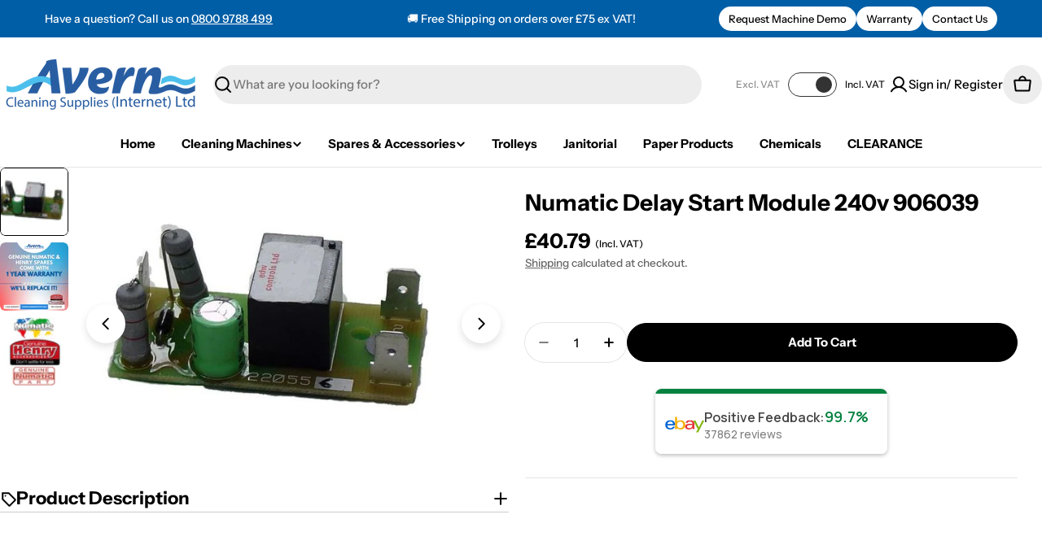

--- FILE ---
content_type: text/css
request_url: https://cdn.shopify.com/extensions/019bbba4-8335-7e83-ad1f-7212491c6b7a/smart-product-filters-606/assets/globo.tree.hyper.css
body_size: 3415
content:
.theme-store-id-3247.gf-theme-version-1.spf-has-filter #gf-tree .gf-block-title .h3,.theme-store-id-3247.gf-theme-version-1.spf-has-filter #gf-tree .gf-block-title h3{align-items:center;color:rgb(var(--color-foreground))!important;display:flex;font-family:var(--font-heading-family);font-size:calc(var(--font-heading-scale)*var(--font-h6-size))!important;font-style:var(--font-body-style);font-weight:var(--font-heading-weight)!important;justify-content:space-between;letter-spacing:var(--font-heading-letter-spacing);text-transform:var(--font-heading-transform)!important}.theme-store-id-3247.gf-theme-version-1.spf-has-filter .gf-clear,.theme-store-id-3247.gf-theme-version-1.spf-has-filter .gf-clear-all,.theme-store-id-3247.gf-theme-version-1.spf-has-filter .gf-form-input-inner select,.theme-store-id-3247.gf-theme-version-1.spf-has-filter .gf-refine-toggle,.theme-store-id-3247.gf-theme-version-1.spf-has-filter .selected-item.gf-option-label a{color:rgb(var(--color-foreground))!important}.theme-store-id-3247.gf-theme-version-1.spf-has-filter #gf-tree .gf-filter-header .gf-close-canvas svg path,.theme-store-id-3247.gf-theme-version-1.spf-has-filter .gf-clear svg path,.theme-store-id-3247.gf-theme-version-1.spf-has-filter button.gf-controls-search-button svg path{fill:rgb(var(--color-foreground))}.theme-store-id-3247.gf-theme-version-1 .gf-Checkbox{border-radius:.2rem}.theme-store-id-3247.gf-theme-version-1 .gf-option-block .gf-Checkbox,.theme-store-id-3247.gf-theme-version-1 .gf-option-block .gf-RadioButton{border:1px solid rgb(var(--color-foreground));flex:0 0 var(--checkbox-size,2rem);height:var(--checkbox-size,2rem);margin-right:.8rem;min-width:var(--checkbox-size,2rem);position:relative;transition:all .3s ease;width:var(--checkbox-size,2rem)}.theme-store-id-3247.gf-theme-version-1 .checked .gf-RadioButton:before{background-color:rgb(var(--color-background));content:"";height:.6rem;left:50%;position:absolute;top:50%;transform:translate(-50%,-50%);width:.6rem}.theme-store-id-3247.gf-theme-version-1 .checked .gf-Checkbox,.theme-store-id-3247.gf-theme-version-1 .checked .gf-RadioButton{background-color:rgb(var(--color-foreground));border-color:rgb(var(--color-foreground))}.theme-store-id-3247.gf-theme-version-1 .checked .gf-Checkbox{background-image:none}.theme-store-id-3247.gf-theme-version-1 .checked .gf-Checkbox:after{border:2px solid rgb(var(--color-background));border-block-start:0;border-inline-start:0;content:"";display:block;height:calc(var(--checkbox-size, 2rem)*.6);inset-block-start:50%;inset-inline-start:50%;position:absolute;transform:translate(-50%,-63%) rotate(43deg);width:calc(var(--checkbox-size, 2rem)*.3)}.theme-store-id-3247.gf-theme-version-1 .gf-option-block .gf-block-title .gf-clear{display:none}.theme-store-id-3247.gf-theme-version-1 .gf-option-block ul.gf-option-box{padding:0 .3rem}.theme-store-id-3247.gf-theme-version-1.spf-has-filter .gf-option-block ul li a,.theme-store-id-3247.gf-theme-version-1.spf-has-filter .gf-option-block ul li button{color:rgba(var(--color-subtext),var(--color-subtext-alpha,1))!important;font-size:var(--font-body-size)!important;padding:.625rem 0;width:100%}.theme-store-id-3247.gf-theme-version-1.spf-has-filter span.gf-count{color:rgba(var(--color-subtext),var(--color-subtext-alpha,1))!important;font-size:var(--font-body-size)!important;font-weight:var(--font-body-weight);opacity:1}.theme-store-id-3247.gf-theme-version-1.spf-has-filter #setLimit{background-image:none;cursor:pointer;font-family:var(--font-body-family);font-size:var(--font-body-size);padding-right:3rem!important}.theme-store-id-3247.gf-theme-version-1.spf-has-filter #setLimit,.theme-store-id-3247.gf-theme-version-1.spf-has-filter #setLimit option{color:rgb(var(--color-foreground))}.theme-store-id-3247.gf-theme-version-1 #gf-tree .noUi-handle{background:rgb(var(--color-background));border:1px solid rgb(var(--color-foreground));border-radius:50%;height:1.6rem;top:-.6rem;width:1.6rem}.theme-store-id-3247.gf-theme-version-1 #gf-tree .noUi-handle.noUi-handle-lower{right:-6px}.theme-store-id-3247.gf-theme-version-1.spf-has-filter #gf-tree .noUi-connect{background-color:rgb(var(--color-foreground))}.theme-store-id-3247.gf-theme-version-1.spf-has-filter #gf-tree .noUi-connects{background:rgb(var(--color-foreground))}.theme-store-id-3247.gf-theme-version-1.spf-has-filter #gf-tree .noUi-base,.theme-store-id-3247.gf-theme-version-1.spf-has-filter #gf-tree .noUi-connects{height:.4rem}.theme-store-id-3247.gf-theme-version-1.spf-has-filter #gf-tree .noUi-marker-horizontal.noUi-marker,.theme-store-id-3247.gf-theme-version-1.spf-has-filter .content ul li:before{display:none}.theme-store-id-3247.gf-theme-version-1.spf-has-filter .gf-option-block ul li a:hover{color:rgb(var(--color-foreground))}.theme-store-id-3247.gf-theme-version-1.spf-has-filter .gf-block-scroll{max-height:245px}.theme-store-id-3247.gf-theme-version-1.spf-has-filter input.gf-controls-search-input{font-size:var(--font-body-size);height:48px;line-height:calc(1 + .5/var(--font-body-scale))}.theme-store-id-3247.gf-theme-version-1.spf-has-filter .gf-range-inputs input[type=text]{font-size:1.4rem;padding:1.5rem;text-align:left}.theme-store-id-3247.gf-theme-version-1.spf-has-filter .gf-range-inputs input[type=text],.theme-store-id-3247.gf-theme-version-1.spf-has-filter input.gf-controls-search-input,.theme-store-id-3247.gf-theme-version-1.spf-has-filter input.gf-search{background-color:rgba(var(--color-field),var(--color-field-alpha,1));border:var(--inputs-border-width) solid rgba(var(--color-border),var(--color-border-alpha,1));border-radius:var(--inputs-radius);box-shadow:none;color:rgb(var(--color-foreground),.75);font-family:var(--font-body-family);font-style:var(--font-body-style);font-weight:var(--font-body-weight);outline:none;transition:all .3s;width:100%}.theme-store-id-3247.gf-theme-version-1.spf-has-filter .gf-option-block.gf-option-block-select select:focus-visible,.theme-store-id-3247.gf-theme-version-1.spf-has-filter .gf-range-inputs input[type=text]:focus-visible,.theme-store-id-3247.gf-theme-version-1.spf-has-filter input.gf-controls-search-input:focus-visible,.theme-store-id-3247.gf-theme-version-1.spf-has-filter input.gf-search:focus-visible{background-color:rgb(var(--color-background));box-shadow:0 0 0 .1rem rgb(var(--color-foreground));color:rgb(var(--color-foreground));outline:0}.theme-store-id-3247.gf-theme-version-1.spf-has-filter .sort-by{background-color:rgb(var(--color-background))!important;border:1px solid rgba(var(--color-border),var(--color-border-alpha,1))!important;border-radius:var(--buttons-radius,0);color:rgb(var(--color-foreground));transition:all .5s ease}.theme-store-id-3247.gf-theme-version-1.spf-has-filter .sort-by.active,.theme-store-id-3247.gf-theme-version-1.spf-has-filter .sort-by:has(#setLimit:focus){box-shadow:0 0 0 .1rem rgb(var(--color-foreground));outline:0}.theme-store-id-3247.gf-theme-version-1.spf-has-filter #gf-controls-container .gf-refine-toggle-mobile,.theme-store-id-3247.gf-theme-version-1.spf-has-filter #gf-tree .gf-refine-toggle-mobile{background:rgb(var(--color-secondary-button))!important;border:1px solid rgb(var(--color-secondary-button-border))!important;border-radius:var(--buttons-radius,0);box-shadow:0 1px 2px rgba(var(--color-foreground),.05);color:rgb(var(--color-secondary-button-text))!important;overflow:hidden;position:relative;transition:all .5s ease}.theme-store-id-3247.gf-theme-version-1.spf-has-filter #gf-controls-container .gf-refine-toggle-mobile:hover,.theme-store-id-3247.gf-theme-version-1.spf-has-filter #gf-tree .gf-refine-toggle-mobile:hover{background-color:rgb(var(--color-foreground),.05)!important}.theme-store-id-3247.gf-theme-version-1.spf-has-filter #gf-controls-container .gf-refine-toggle-mobile span,.theme-store-id-3247.gf-theme-version-1.spf-has-filter #gf-tree .gf-refine-toggle-mobile span,.theme-store-id-3247.gf-theme-version-1.spf-has-filter .sort-by label{color:rgb(var(--color-foreground));font-size:var(--font-body-size);font-weight:var(--font-body-weight);height:auto;line-height:1;margin-inline-start:auto;padding:1.6rem 2rem}.theme-store-id-3247.gf-theme-version-1.spf-has-filter #gf-controls-container .gf-refine-toggle-mobile span,.theme-store-id-3247.gf-theme-version-1.spf-has-filter #gf-tree .gf-refine-toggle-mobile span{font-weight:var(--font-button-weight);letter-spacing:var(--buttons-letter-spacing,0);position:relative}.theme-store-id-3247.gf-theme-version-1.spf-has-filter .sort-by.limit-by label{padding-right:0}.theme-store-id-3247.gf-theme-version-1.gf-left #gf-tree,.theme-store-id-3247.gf-theme-version-1.gf-left #gf-tree:not(.spf-hidden)+#gf-grid,.theme-store-id-3247.gf-theme-version-1.offcanvas-open #gf-tree{background:rgb(var(--color-background))!important}.theme-store-id-3247.gf-theme-version-1.spf-has-filter #gf-tree .noUi-value,.theme-store-id-3247.gf-theme-version-1.spf-has-filter .gf-option-block ul li a,.theme-store-id-3247.gf-theme-version-1.spf-has-filter .gf-refine-toggle-mobile{color:rgb(var(--color-foreground))!important}.theme-store-id-3247.gf-theme-version-1.spf-has-filter span.gf-summary,.theme-store-id-3247.gf-theme-version-1.spf-has-filter span.gf-summary b{align-items:center;color:rgba(var(--color-subtext),var(--color-subtext-alpha,1));display:flex;font-size:var(--font-body-size);font-weight:var(--font-body-weight);gap:.3rem}.theme-store-id-3247.gf-theme-version-1 #gf_pagination_wrap .pagination>span>a,.theme-store-id-3247.gf-theme-version-1.spf-has-filter #gf_pagination_wrap .pagination>span.current,.theme-store-id-3247.gf-theme-version-1.spf-has-filter #gf_pagination_wrap .pagination>span.deco{align-items:center;background:transparent;border-radius:50%;color:rgb(var(--color-foreground));display:flex;font-size:var(--font-body-size);font-weight:var(--font-body-weight);height:4rem!important;justify-content:center;margin:0;min-width:4rem;padding:.5rem;text-decoration:none;transition:background .3s ease}.theme-store-id-3247.gf-theme-version-1.spf-has-filter #gf_pagination_wrap .pagination>span.current{background:rgb(var(--color-secondary-background));color:rgb(var(--color-foreground));cursor:not-allowed;font-weight:var(--font-body-weight)}.theme-store-id-3247.gf-theme-version-1 #gf_pagination_wrap .pagination>span>a:hover,.theme-store-id-3247.gf-theme-version-1.spf-has-filter #gf_pagination_wrap .pagination>span.deco:hover{font-weight:var(--font-body-weight)}.theme-store-id-3247.gf-theme-version-1.spf-has-filter #FacetFiltersContainer,.theme-store-id-3247.gf-theme-version-1.spf-has-filter #ProductCount,.theme-store-id-3247.gf-theme-version-1.spf-has-filter .collection__toolbar-right,.theme-store-id-3247.gf-theme-version-1.spf-has-filter:not(.gf-left) .collection__toolbar-left,.theme-store-id-3247.gf-theme-version-1.spf-has-filter:not(:has(.facet-drawer-button[is=facet-toggler])) .collection__toolbar-left{display:none}.theme-store-id-3247.gf-theme-version-1.spf-has-filter #globo-dropdown-sort_options{border:0;border-radius:.8rem;box-shadow:0 0 40px rgb(var(--color-foreground),.1);inset-inline-end:0;min-width:max(20rem,100%);padding:.5rem;width:100%;z-index:5}.theme-store-id-3247.gf-theme-version-1.spf-has-filter .globo-dropdown-custom__options span{font-size:var(--font-body-size);padding:.5rem 1rem}.theme-store-id-3247.gf-theme-version-1.spf-has-filter .globo-dropdown-custom__options span:hover{background:rgb(var(--color-foreground));color:rgb(var(--color-background))}.theme-store-id-3247.gf-theme-version-1.spf-has-filter .sort-by:before{background-image:none!important;color:rgb(var(--color-foreground));content:"\f107";display:inline-block;font:1em/1.2 GloboIcon;text-rendering:auto;-webkit-font-smoothing:antialiased;position:absolute;text-align:center}.theme-store-id-3247.gf-theme-version-1.spf-has-filter #gf-controls-container .sort-by.limit-by:before{right:1rem}.theme-store-id-3247.gf-theme-version-1.spf-has-filter #gf-controls-container .sort-by.limit-by:before,.theme-store-id-3247.gf-theme-version-1.spf-has-filter #gf-controls-container .sort-by:before,.theme-store-id-3247.gf-theme-version-1.spf-has-filter #gf-tree .sort-by:before{align-items:center;display:flex;justify-content:center;margin:0;top:50%;transform:translateY(-50%)}.theme-store-id-3247.gf-theme-version-1.spf-has-filter.gf-left .gf-option-block .gf-block-title .h3:after,.theme-store-id-3247.gf-theme-version-1.spf-has-filter.gf-offcanvas .gf-option-block .gf-block-title .h3:after{float:right;font-weight:700}.theme-store-id-3247.gf-theme-version-1.gf-left .gf-option-block .gf-block-title .h3:before,.theme-store-id-3247.gf-theme-version-1.gf-offcanvas .gf-option-block .gf-block-title .h3:before{transform:rotate(-270deg)!important}.theme-store-id-3247.gf-theme-version-1.gf-left .gf-option-block .gf-block-title .h3:after,.theme-store-id-3247.gf-theme-version-1.gf-left .gf-option-block .gf-block-title .h3:before,.theme-store-id-3247.gf-theme-version-1.gf-offcanvas .gf-option-block .gf-block-title .h3:after,.theme-store-id-3247.gf-theme-version-1.gf-offcanvas .gf-option-block .gf-block-title .h3:before{background-color:rgb(var(--color-foreground))!important;content:""!important;height:2px!important;margin:0!important;position:absolute!important;right:0!important;top:calc(50% - 1px)!important;transition:.5s ease!important;transition-property:transform,opacity!important;width:11px!important}.theme-store-id-3247.gf-theme-version-1.gf-left .gf-option-block:not(.is-collapsed) .gf-block-title .h3:before,.theme-store-id-3247.gf-theme-version-1.gf-offcanvas .gf-option-block:not(.is-collapsed) .gf-block-title .h3:before{transform:rotate(0deg)!important}.theme-store-id-3247.gf-theme-version-1 .gf-block-content{margin-top:1.5rem;padding-left:.2rem}.theme-store-id-3247.gf-theme-version-1.spf-has-filter .gf-option-box li ul{border-left:1px dotted rgb(var(--color-foreground))}.theme-store-id-3247.gf-theme-version-1.spf-has-filter .gf-option-box ul li>div:before{border-bottom:1px dotted rgb(var(--color-foreground))}.theme-store-id-3247.gf-theme-version-1 .gf-option-block ul.gf-option-box li:not(.is-collapsed)>div>a+span:after,.theme-store-id-3247.gf-theme-version-1 .gf-option-block ul.gf-option-box li:not(.is-collapsed)>div>button+span:after{border-top:5px solid rgb(var(--color-foreground))}.theme-store-id-3247.gf-theme-version-1 .gf-option-block ul.gf-option-box li.is-collapsed>div>a+span:after,.theme-store-id-3247.gf-theme-version-1 .gf-option-block ul.gf-option-box li.is-collapsed>div>button+span:after{border-bottom:5px solid rgb(var(--color-foreground))}.theme-store-id-3247.gf-theme-version-1 .gf-option-block-box-rectangle.gf-option-block ul li.gf-box-rectangle button{background:rgb(var(--color-background))!important;border:1px solid rgb(var(--color-foreground))!important;border-radius:.4rem}.theme-store-id-3247.gf-theme-version-1.spf-has-filter .gf-option-block-box-rectangle.gf-option-block ul li.gf-box-rectangle button.checked,.theme-store-id-3247.gf-theme-version-1.spf-has-filter .gf-option-block-box-rectangle.gf-option-block ul li.gf-box-rectangle button:hover{background:rgb(var(--color-foreground))!important;border:1px solid rgb(var(--color-foreground))!important}.theme-store-id-3247.gf-theme-version-1.spf-has-filter .gf-option-block-box-rectangle.gf-option-block ul li.gf-box-rectangle a.checked span,.theme-store-id-3247.gf-theme-version-1.spf-has-filter .gf-option-block-box-rectangle.gf-option-block ul li.gf-box-rectangle a:hover span,.theme-store-id-3247.gf-theme-version-1.spf-has-filter .gf-option-block-box-rectangle.gf-option-block ul li.gf-box-rectangle button.checked span,.theme-store-id-3247.gf-theme-version-1.spf-has-filter .gf-option-block-box-rectangle.gf-option-block ul li.gf-box-rectangle button:hover span{color:rgb(var(--color-background))!important}.theme-store-id-3247.gf-theme-version-1.spf-has-filter .gf-option-block.gf-option-block-select select{border-radius:.4rem;color:rgba(var(--color-subtext),var(--color-subtext-alpha,1))!important;cursor:pointer;font-size:var(--font-body-size)!important}.theme-store-id-3247.gf-theme-version-1.spf-has-filter .gf-option-block .gf-btn-show-more{color:rgba(var(--color-subtext),var(--color-subtext-alpha,1));font-size:1.3rem!important;height:fit-content;line-height:1;margin-top:1rem;padding-bottom:.5rem!important;position:relative;text-decoration:none}.theme-store-id-3247.gf-theme-version-1 .gf-option-block-swatch button,.theme-store-id-3247.gf-theme-version-1 .gf-option-block-swatch-text button{transition:box-shadow .3s ease-in-out,-webkit-box-shadow .25s ease-in-out,outline .3s ease}.theme-store-id-3247.gf-theme-version-1 .gf-option-block-swatch-text a>span:not(.gf-option-value,.gf-label),.theme-store-id-3247.gf-theme-version-1 .gf-option-block-swatch-text button>span:not(.gf-option-value,.gf-label){border:0;box-shadow:inset .1rem .2rem rgba(var(--color-foreground),.2);margin-right:.8rem;overflow:hidden}.theme-store-id-3247.gf-theme-version-1 .gf-option-block-swatch a>span:not(.gf-option-value,.gf-label),.theme-store-id-3247.gf-theme-version-1 .gf-option-block-swatch button>span:not(.gf-option-value,.gf-label){border:0;box-shadow:inset .1rem .2rem rgba(var(--color-foreground),.2);overflow:hidden}.theme-store-id-3247.gf-theme-version-1 .gf-option-block-swatch-text:not(.swatch-round) a>span:not(.gf-option-value,.gf-label),.theme-store-id-3247.gf-theme-version-1 .gf-option-block-swatch-text:not(.swatch-round) button>span:not(.gf-option-value,.gf-label),.theme-store-id-3247.gf-theme-version-1 .gf-option-block-swatch:not(.swatch-round) a>span:not(.gf-option-value,.gf-label),.theme-store-id-3247.gf-theme-version-1 .gf-option-block-swatch:not(.swatch-round) button>span:not(.gf-option-value,.gf-label){border-radius:.4rem}.theme-store-id-3247.gf-theme-version-1 .gf-option-block-swatch button.checked>span:not(.gf-option-value,.gf-label),.theme-store-id-3247.gf-theme-version-1 .gf-option-block-swatch button:hover>span,.theme-store-id-3247.gf-theme-version-1 .gf-option-block-swatch-text button.checked>span:not(.gf-option-value,.gf-label),.theme-store-id-3247.gf-theme-version-1 .gf-option-block-swatch-text button:hover>span:not(.gf-option-value,.gf-label){border:0;outline:.2rem solid rgba(var(--color-foreground),.45)}.theme-store-id-3247.gf-theme-version-1 .gf-option-block-swatch button.checked>span:not(.gf-option-value,.gf-label),.theme-store-id-3247.gf-theme-version-1 .gf-option-block-swatch-text button.checked>span:not(.gf-option-value,.gf-label){box-shadow:0 0 0 .0625rem rgb(var(--text-color))!important;outline:.2rem solid rgba(var(--color-foreground),.45)}.theme-store-id-3247.gf-theme-version-1.gf-left #gf-tree .globo-selected-items-wrapper .globo-selected-items{border-bottom:none;padding-bottom:0}.theme-store-id-3247.gf-theme-version-1.gf-top_one #gf-tree .globo-selected-items-wrapper .selected-item>a,.theme-store-id-3247.gf-theme-version-1.spf-has-filter #gf-controls-container .globo-selected-items-wrapper .selected-item>a,.theme-store-id-3247.gf-theme-version-1.spf-has-filter #gf-tree>div.globo-selected-items-wrapper>div.gf-block-content.globo-selected-items>div.selected-item>a{background-color:rgb(var(--color-secondary-button))!important;border:.1rem solid rgb(var(--color-secondary-button-border));border-radius:var(--buttons-radius,0);color:rgb(var(--color-secondary-button-text))!important;display:inline-flex;font-family:var(--font-button-family);font-size:var(--font-body-size)!important;font-weight:var(--font-body-weight)!important;letter-spacing:var(--buttons-letter-spacing,0);line-height:30px;overflow:hidden;padding:.3rem 1.2rem;position:relative;text-transform:var(--buttons-transform,var(--buttons-transform-default))!important;transition:background .3s,color .3s}.theme-store-id-3247.gf-theme-version-1.gf-top_one #gf-tree .globo-selected-items-wrapper .selected-item>a:hover,.theme-store-id-3247.gf-theme-version-1.spf-has-filter #gf-controls-container .gf-refine-toggle-mobile:hover,.theme-store-id-3247.gf-theme-version-1.spf-has-filter #gf-controls-container .gf-refine-toggle-mobile:hover span,.theme-store-id-3247.gf-theme-version-1.spf-has-filter #gf-controls-container .globo-selected-items-wrapper .selected-item>a:hover,.theme-store-id-3247.gf-theme-version-1.spf-has-filter #gf-tree .gf-refine-toggle-mobile:hover,.theme-store-id-3247.gf-theme-version-1.spf-has-filter #gf-tree .gf-refine-toggle-mobile:hover span,.theme-store-id-3247.gf-theme-version-1.spf-has-filter #gf-tree>div.globo-selected-items-wrapper>div.gf-block-content.globo-selected-items>div.selected-item>a:hover{color:rgb(var(--color-button-text))!important}.theme-store-id-3247.gf-theme-version-1.spf-has-filter .globo-selected-items .selected-item a span{z-index:1}.theme-store-id-3247.gf-theme-version-1.spf-has-filter #gf-tree>div.globo-selected-items-wrapper>div.gf-block-content.globo-selected-items>div.selected-item>a>span.selected-item>strong{font-weight:var(--font-body-weight)!important}.theme-store-id-3247.gf-theme-version-1.gf-top_one #gf-tree .globo-selected-items-wrapper .selected-item>a>.selected-item>span,.theme-store-id-3247.gf-theme-version-1.spf-has-filter #gf-controls-container>div>div.globo-selected-items-wrapper>ul>li>a>span.selected-item>span.hidden-xs,.theme-store-id-3247.gf-theme-version-1.spf-has-filter #gf-tree>div.globo-selected-items-wrapper>div.gf-block-content.globo-selected-items>div.selected-item>a>span.selected-item>span{display:none}.theme-store-id-3247.gf-theme-version-1.gf-top_one #gf-tree .globo-selected-items-wrapper .selected-item>a:before,.theme-store-id-3247.gf-theme-version-1.spf-has-filter #gf-controls-container .gf-refine-toggle-mobile:before,.theme-store-id-3247.gf-theme-version-1.spf-has-filter #gf-controls-container .globo-selected-items-wrapper .selected-item>a:before,.theme-store-id-3247.gf-theme-version-1.spf-has-filter #gf-tree .gf-refine-toggle-mobile:before,.theme-store-id-3247.gf-theme-version-1.spf-has-filter #gf-tree>div.globo-selected-items-wrapper>div.gf-block-content.globo-selected-items>div.selected-item>a:before{background-color:rgb(var(--color-button));border-radius:var(--buttons-radius,0);content:"";inset-block:-.1rem;inset-inline-start:-.1rem;position:absolute;transition:width var(--animation-button);width:0;z-index:0}.theme-store-id-3247.gf-theme-version-1.gf-top_one #gf-tree .globo-selected-items-wrapper .selected-item>a:hover:before,.theme-store-id-3247.gf-theme-version-1.spf-has-filter #gf-controls-container .gf-refine-toggle-mobile:hover:before,.theme-store-id-3247.gf-theme-version-1.spf-has-filter #gf-controls-container .globo-selected-items-wrapper .selected-item>a:hover:before,.theme-store-id-3247.gf-theme-version-1.spf-has-filter #gf-tree .gf-refine-toggle-mobile:hover:before,.theme-store-id-3247.gf-theme-version-1.spf-has-filter #gf-tree>div.globo-selected-items-wrapper>div.gf-block-content.globo-selected-items>div.selected-item>a:hover:before{width:calc(100% + var(--buttons-border-width, 0px))}.theme-store-id-3247.gf-theme-version-1.gf-top_one #gf-tree .globo-selected-items-wrapper .selected-item>a>.gf-clear,.theme-store-id-3247.gf-theme-version-1.spf-has-filter #gf-controls-container>div>div.globo-selected-items-wrapper>ul>li>a>span.gf-clear,.theme-store-id-3247.gf-theme-version-1.spf-has-filter #gf-tree>div.globo-selected-items-wrapper>div.gf-block-content.globo-selected-items>div.selected-item>a>span.gf-clear{margin-left:.8rem}.theme-store-id-3247.gf-theme-version-1.spf-has-filter #gf-controls-container div.globo-selected-items-wrapper>ul>li>a>span.gf-clear>svg>path,.theme-store-id-3247.gf-theme-version-1.spf-has-filter #gf-tree div.globo-selected-items-wrapper>ul>li>a>span.gf-clear>svg>path,.theme-store-id-3247.gf-theme-version-1.spf-has-filter #gf-tree>div.globo-selected-items-wrapper>div.gf-block-content.globo-selected-items>div.selected-item>a>span.gf-clear svg path{fill:rgb(var(--color-secondary-button-text))!important;transition:all .3s}.theme-store-id-3247.gf-theme-version-1.spf-has-filter #gf-controls-container div.globo-selected-items-wrapper>ul>li>a:hover>span.gf-clear>svg>path,.theme-store-id-3247.gf-theme-version-1.spf-has-filter #gf-tree div.globo-selected-items-wrapper>ul>li>a:hover>span.gf-clear>svg>path,.theme-store-id-3247.gf-theme-version-1.spf-has-filter #gf-tree>div.globo-selected-items-wrapper>div.gf-block-content.globo-selected-items>div.selected-item>a:hover>span.gf-clear svg path{fill:rgb(var(--color-button-text))!important}.theme-store-id-3247.gf-theme-version-1.spf-has-filter #gf-tree .selected-item.gf-option-label{display:inline-flex;margin-bottom:10px;margin-right:10px;width:auto}.theme-store-id-3247.gf-theme-version-1 #gf-controls-container .globo-selected-items-wrapper .selected-item>a.clear-refinements,.theme-store-id-3247.gf-theme-version-1.gf-top_one #gf-tree .globo-selected-items-wrapper .selected-item>a.clear-refinements,.theme-store-id-3247.gf-theme-version-1.spf-has-filter .gf-refine-toggle{background:transparent!important;border-color:transparent;font-size:var(--font-body-size)!important;font-style:var(--font-body-style);font-weight:var(--font-body-weight)!important;position:relative;text-transform:capitalize!important}.theme-store-id-3247.gf-theme-version-1 #gf-controls-container .globo-selected-items-wrapper .selected-item>a.clear-refinements:before{display:none}.theme-store-id-3247.gf-theme-version-1 #gf-controls-container .globo-selected-items-wrapper .selected-item>a.clear-refinements:after,.theme-store-id-3247.gf-theme-version-1.gf-top_one #gf-tree .globo-selected-items-wrapper .selected-item>a.clear-refinements:after,.theme-store-id-3247.gf-theme-version-1.spf-has-filter .gf-option-block .gf-btn-show-more:after,.theme-store-id-3247.gf-theme-version-1.spf-has-filter .gf-refine-toggle:after{background:currentColor;bottom:0;content:"";height:1px;inset-inline-start:0;position:absolute;transform:scaleX(1);transform-origin:var(--transform-origin-end);width:100%}.theme-store-id-3247.gf-theme-version-1 #gf-controls-container .globo-selected-items-wrapper .selected-item>a.clear-refinements:hover,.theme-store-id-3247.gf-theme-version-1.gf-top_one #gf-tree .globo-selected-items-wrapper .selected-item>a.clear-refinements:hover,.theme-store-id-3247.gf-theme-version-1.spf-has-filter .gf-refine-toggle:hover{color:rgb(var(--color-secondary-button-text))!important}.theme-store-id-3247.gf-theme-version-1 #gf-controls-container .globo-selected-items-wrapper .selected-item>a.clear-refinements:hover:after,.theme-store-id-3247.gf-theme-version-1.gf-top_one #gf-tree .globo-selected-items-wrapper .selected-item>a.clear-refinements:hover:after,.theme-store-id-3247.gf-theme-version-1.spf-has-filter .gf-option-block .gf-btn-show-more:hover:after,.theme-store-id-3247.gf-theme-version-1.spf-has-filter .gf-refine-toggle:hover:after{animation:text-underlined .6s;transform:scaleX(1);transform-origin:var(--transform-origin-start)}.theme-store-id-3247.gf-theme-version-1 #gf_pagination_wrap button.gf-loadmore-btn,.theme-store-id-3247.gf-theme-version-1 body>#gf-tree .gf-filter-footer button{-webkit-appearance:none;appearance:none;background-color:rgb(var(--color-button));color:rgb(var(--color-button-text));font-size:var(--font-body-size);height:var(--buttons-height);padding:0 3.2rem;--color-border:var(--color-button);border:var(--buttons-border-width) solid rgb(var(--color-border));border-radius:var(--buttons-radius,0);font-family:var(--font-button-family);font-weight:var(--font-button-weight);letter-spacing:var(--buttons-letter-spacing,0);overflow:hidden;position:relative;text-transform:var(--buttons-transform,var(--buttons-transform-default))}.theme-store-id-3247.gf-theme-version-1 #gf_pagination_wrap button.gf-loadmore-btn:hover,.theme-store-id-3247.gf-theme-version-1 body>#gf-tree .gf-filter-footer button:hover{color:rgb(var(--color-button))}.theme-store-id-3247.gf-theme-version-1 #gf_pagination_wrap button.gf-loadmore-btn:before,.theme-store-id-3247.gf-theme-version-1 body>#gf-tree .gf-filter-footer button:before{background-color:rgb(var(--color-button-text));border-radius:inherit;content:"";inset-block:-.1rem;inset-inline-start:-.1rem;position:absolute;transition:width var(--animation-button);width:0;z-index:0}.theme-store-id-3247.gf-theme-version-1 #gf_pagination_wrap button.gf-loadmore-btn:hover:before,.theme-store-id-3247.gf-theme-version-1 body>#gf-tree .gf-filter-footer button:hover:before{width:calc(100% + var(--buttons-border-width, 0px))}.theme-store-id-3247.gf-theme-version-1 #gf_pagination_wrap button.gf-loadmore-btn span{position:relative}.theme-store-id-3247.gf-theme-version-1 body>#gf-tree .gf-filter-footer button:hover:before{z-index:-1}.theme-store-id-3247.gf-theme-version-1 body>#gf-tree .gf-filter-footer button{position:relative;z-index:1}.theme-store-id-3247.gf-theme-version-1 body>#gf-tree .gf-filter-footer button b{font-weight:var(--font-button-weight)}.theme-store-id-3247.gf-theme-version-1 body>#gf-tree .gf-filter-footer{border-top:none;padding:1.5rem 0 3rem}.theme-store-id-3247.gf-theme-version-1 #gf-controls-container{padding-left:1px}.theme-store-id-3247.gf-theme-version-1 span.gf-close-canvas{flex:0 0 2.4rem;height:2.4rem;padding:3px;transition:transform .3s;width:2.4rem}.theme-store-id-3247.gf-theme-version-1 span.gf-close-canvas:hover{transform:rotate(180deg)}.theme-store-id-3247.gf-theme-version-1 #gf-tree .rounded{border-radius:unset}@media(max-width:768px){.theme-store-id-3247.gf-theme-version-1.spf-has-filter .collection__toolbar{display:none}.theme-store-id-3247.gf-theme-version-1 #gf-tree{left:-50rem;max-width:50rem;padding:0 2rem!important;transition:all .6s cubic-bezier(.7,0,.2,1);width:100%!important}.theme-store-id-3247.gf-theme-version-1.offcanvas-open #gf-tree{left:0}.theme-store-id-3247.gf-theme-version-1 #gf-tree .globo-selected-items-wrapper .gf-block-title{padding:1.5rem 0 0}.theme-store-id-3247.gf-theme-version-1 #gf-tree .globo-selected-items-wrapper .gf-block-title .h3{visibility:hidden}.theme-store-id-3247.gf-theme-version-1 #gf-tree .globo-selected-items-wrapper .globo-selected-items{border-bottom:none;padding:1.5rem 0 0!important}.theme-store-id-3247.gf-theme-version-1 body>#gf-tree .gf-filter-header{border-bottom:.1rem solid rgba(var(--color-border),var(--color-border-alpha,1));margin:0 -2rem;padding:1.2rem 1.6rem}.theme-store-id-3247.gf-theme-version-1 body>#gf-tree .gf-filter-header>div.gf-filter-heading{font-size:calc(var(--font-heading-scale)*var(--font-h6-size));font-weight:var(--font-heading-weight);letter-spacing:var(--font-heading-letter-spacing);text-transform:var(--font-heading-transform)}.theme-store-id-3247.gf-theme-version-1 body>#gf-tree .gf-filter-contents{margin-right:-2rem;padding-right:2rem}.theme-store-id-3247.gf-theme-version-1 body>#gf-tree .gf-option-block{border-bottom:.1rem solid rgba(var(--color-border),var(--color-border-alpha,1));padding:2.4rem 0!important}.theme-store-id-3247.gf-theme-version-1 .gf-block-content{margin-top:0}.theme-store-id-3247.gf-theme-version-1 body>#gf-tree .gf-option-block:last-child{border:0}.theme-store-id-3247.gf-theme-version-1.spf-has-filter #gf-controls-container .gf-refine-toggle-mobile span{max-height:46px}}@media (min-width:769px){.theme-store-id-3247.gf-theme-version-1.offcanvas-open #gf-tree{border-color:transparent}.theme-store-id-3247.gf-theme-version-1.gf-left:has(.facet-drawer-button[is=facet-toggler]) #FacetFiltersContainer:not(.xl\:block)+#ProductGridWrapper #gf-tree{display:none}.theme-store-id-3247.gf-theme-version-1.gf-left:has(.facet-drawer-button[is=facet-toggler]) #FacetFiltersContainer:not(.xl\:block)+#ProductGridWrapper #gf-grid{width:100%}.theme-store-id-3247.gf-theme-version-1.gf-left #gf-tree{padding-inline-end:3rem;width:var(--facet-width)}.theme-store-id-3247.gf-theme-version-1.gf-left .facets-vertical--hide-filter .product-grid-container{margin-inline-start:0}.theme-store-id-3247.gf-theme-version-1.gf-left #gf-tree:not(.spf-hidden)+#gf-grid{padding-left:0;width:calc(100% - var(--facet-width))}.theme-store-id-3247.gf-theme-version-1.gf-top_one #gf-tree .gf-filter-contents-inner,.theme-store-id-3247.gf-theme-version-1.gf-top_one .gf-block-content,.theme-store-id-3247.gf-theme-version-1.gf-top_one .gf-filter-contents .gf-option-block .gf-block-title .h3,.theme-store-id-3247.gf-theme-version-1.gf-top_one .gf-filter-contents .gf-option-block .gf-block-title h3,.theme-store-id-3247.gf-theme-version-1.spf-has-filter #setLimit option{background:rgb(var(--color-background))}.theme-store-id-3247.gf-theme-version-1.gf-top_one #gf-tree .gf-filter-contents:not(.gf-grid--4-col) .gf-option-block .gf-block-title .h3{background-color:rgb(var(--color-background));border:1px solid rgba(var(--color-border),var(--color-border-alpha,1));border-radius:var(--buttons-radius,0);font-size:var(--font-body-size)!important;font-weight:var(--font-body-weight)!important;padding:1.2rem 2rem;transition:all .5s ease}.theme-store-id-3247.gf-theme-version-1.gf-top_one #gf-tree .gf-filter-contents:not(.gf-grid--4-col) .gf-option-block:not(.is-collapsed) .gf-block-title .h3{box-shadow:0 0 0 .1rem rgb(var(--color-foreground));outline:0}.theme-store-id-3247.gf-theme-version-1.gf-top_one #gf-tree .gf-filter-contents:not(.gf-grid--4-col) .gf-option-block .gf-block-title .h3:after,.theme-store-id-3247.gf-theme-version-1.gf-top_one #gf-tree .gf-filter-contents:not(.gf-grid--4-col) .gf-option-block.is-collapsed .gf-block-title .h3:after{content:"\f107";font-size:1.7rem;margin-left:1rem;transition:transform .5s ease}.theme-store-id-3247.gf-theme-version-1.gf-top_one #gf-tree .gf-filter-contents:not(.gf-grid--4-col) .gf-option-block:not(.is-collapsed) .gf-block-title .h3:after{transform:rotate(180deg)}.theme-store-id-3247.gf-theme-version-1.gf-top_one #gf-tree{border-bottom:none;margin-bottom:0}.theme-store-id-3247.gf-theme-version-1.gf-top_one .gf-filter-contents:not(.gf-grid--4-col) .gf-block-content,.theme-store-id-3247.gf-theme-version-1.gf-top_one.offcanvas-open .gf-grid--4-col .gf-filter-contents-inner{background:rgb(var(--color-background));border:1px solid rgba(var(--color-foreground),.05);border-radius:.6rem;box-shadow:0 0 24px -3px rgb(var(--color-foreground),.1);margin-top:.5rem;padding:1.6rem 2.4rem}.theme-store-id-3247.gf-theme-version-1.gf-top_one .gf-filter-contents:not(.gf-grid--4-col) .gf-option-block:not(.is-collapsed) .gf-block-content{animation:animateMenuOpen .3s ease}.theme-store-id-3247.gf-theme-version-1.gf-left .sort-by:not(.limit-by):before,.theme-store-id-3247.gf-theme-version-1.gf-top_one .sort-by:not(.limit-by):before{background-size:1.8rem!important;height:100%;position:absolute;top:0}.theme-store-id-3247.gf-theme-version-1.spf-has-filter .sort-by:not(.limit-by) label{min-width:210px}.theme-store-id-3247.gf-theme-version-1.gf-top_one #gf-tree .sort-by label{font-weight:var(--font-body-weight);height:auto;line-height:1;text-transform:none}.theme-store-id-3247.gf-theme-version-1.gf-top_one #gf-tree .sort-by label span{margin-left:1rem}.theme-store-id-3247.gf-theme-version-1.spf-has-filter .facets-active-toolbar--has-filter{margin-bottom:1.5rem}.theme-store-id-3247.gf-theme-version-1.spf-has-filter.gf-left #gf-tree .gf-option-block,.theme-store-id-3247.gf-theme-version-1.spf-has-filter.gf-offcanvas #gf-tree .gf-option-block{border-bottom:.1rem solid rgba(var(--color-border),var(--color-border-alpha,1))!important;padding:2.4rem 0!important}.theme-store-id-3247.gf-theme-version-1.gf-offcanvas #gf-tree{left:-50rem;max-width:50rem;padding:0 2rem!important;transition:all .6s cubic-bezier(.7,0,.2,1);width:100%!important}.theme-store-id-3247.gf-theme-version-1.gf-offcanvas.offcanvas-open #gf-tree{left:0}.theme-store-id-3247.gf-theme-version-1.gf-offcanvas #gf-tree .globo-selected-items-wrapper .gf-block-title{padding:1.5rem 0 0}.theme-store-id-3247.gf-theme-version-1.gf-offcanvas #gf-tree .globo-selected-items-wrapper .gf-block-title .h3{visibility:hidden}.theme-store-id-3247.gf-theme-version-1.gf-offcanvas #gf-tree .globo-selected-items-wrapper .globo-selected-items{border-bottom:.1rem solid rgba(var(--color-border),var(--color-border-alpha,1));padding:1.5rem 0!important}.theme-store-id-3247.gf-theme-version-1.gf-offcanvas body>#gf-tree .gf-filter-header{border-bottom:.1rem solid rgba(var(--color-border),var(--color-border-alpha,1));margin:0 -2rem;padding:1.6rem 3rem}.theme-store-id-3247.gf-theme-version-1.gf-offcanvas body>#gf-tree .gf-filter-header>div.gf-filter-heading{font-size:var(--font-h4-size);font-weight:var(--font-heading-weight);letter-spacing:var(--font-heading-letter-spacing);line-height:calc(1 + .625/max(1, var(--font-heading-scale)));text-transform:var(--font-heading-transform)}.theme-store-id-3247.gf-theme-version-1.gf-offcanvas body>#gf-tree .gf-filter-contents{margin-right:-2rem;padding-right:2rem}.theme-store-id-3247.gf-theme-version-1.gf-left #gf-tree .gf-option-block:last-child,.theme-store-id-3247.gf-theme-version-1.gf-offcanvas #gf-tree .gf-option-block:last-child{border:0!important}.theme-store-id-3247.gf-theme-version-1.spf-has-filter .sort-by:not(.limit-by) label{padding-right:3rem}.theme-store-id-3247.gf-theme-version-1.spf-has-filter .sort-by:not(.limit-by):before{right:1.5rem}}

--- FILE ---
content_type: text/javascript
request_url: https://cdn.shopify.com/extensions/019b685c-72ce-7212-9fa5-2a437ef507ca/vairo-38/assets/auto_external_links.js
body_size: 26673
content:
!function(){var n={6820:function(n,t,r){var e;
/**
 * @license
 * Lodash <https://lodash.com/>
 * Copyright OpenJS Foundation and other contributors <https://openjsf.org/>
 * Released under MIT license <https://lodash.com/license>
 * Based on Underscore.js 1.8.3 <http://underscorejs.org/LICENSE>
 * Copyright Jeremy Ashkenas, DocumentCloud and Investigative Reporters & Editors
 */n=r.nmd(n),function(){var u,i="Expected a function",o="__lodash_hash_undefined__",a="__lodash_placeholder__",c=16,f=32,l=64,s=128,h=256,p=1/0,v=9007199254740991,_=NaN,g=4294967295,y=[["ary",s],["bind",1],["bindKey",2],["curry",8],["curryRight",c],["flip",512],["partial",f],["partialRight",l],["rearg",h]],d="[object Arguments]",b="[object Array]",w="[object Boolean]",m="[object Date]",x="[object Error]",k="[object Function]",j="[object GeneratorFunction]",A="[object Map]",I="[object Number]",S="[object Object]",O="[object Promise]",E="[object RegExp]",R="[object Set]",z="[object String]",L="[object Symbol]",C="[object WeakMap]",T="[object ArrayBuffer]",U="[object DataView]",W="[object Float32Array]",B="[object Float64Array]",D="[object Int8Array]",M="[object Int16Array]",$="[object Int32Array]",F="[object Uint8Array]",N="[object Uint8ClampedArray]",P="[object Uint16Array]",q="[object Uint32Array]",Z=/\b__p \+= '';/g,H=/\b(__p \+=) '' \+/g,G=/(__e\(.*?\)|\b__t\)) \+\n'';/g,V=/&(?:amp|lt|gt|quot|#39);/g,K=/[&<>"']/g,Y=RegExp(V.source),J=RegExp(K.source),X=/<%-([\s\S]+?)%>/g,Q=/<%([\s\S]+?)%>/g,nn=/<%=([\s\S]+?)%>/g,tn=/\.|\[(?:[^[\]]*|(["'])(?:(?!\1)[^\\]|\\.)*?\1)\]/,rn=/^\w*$/,en=/[^.[\]]+|\[(?:(-?\d+(?:\.\d+)?)|(["'])((?:(?!\2)[^\\]|\\.)*?)\2)\]|(?=(?:\.|\[\])(?:\.|\[\]|$))/g,un=/[\\^$.*+?()[\]{}|]/g,on=RegExp(un.source),an=/^\s+/,cn=/\s/,fn=/\{(?:\n\/\* \[wrapped with .+\] \*\/)?\n?/,ln=/\{\n\/\* \[wrapped with (.+)\] \*/,sn=/,? & /,hn=/[^\x00-\x2f\x3a-\x40\x5b-\x60\x7b-\x7f]+/g,pn=/[()=,{}\[\]\/\s]/,vn=/\\(\\)?/g,_n=/\$\{([^\\}]*(?:\\.[^\\}]*)*)\}/g,gn=/\w*$/,yn=/^[-+]0x[0-9a-f]+$/i,dn=/^0b[01]+$/i,bn=/^\[object .+?Constructor\]$/,wn=/^0o[0-7]+$/i,mn=/^(?:0|[1-9]\d*)$/,xn=/[\xc0-\xd6\xd8-\xf6\xf8-\xff\u0100-\u017f]/g,kn=/($^)/,jn=/['\n\r\u2028\u2029\\]/g,An="\\ud800-\\udfff",In="\\u0300-\\u036f\\ufe20-\\ufe2f\\u20d0-\\u20ff",Sn="\\u2700-\\u27bf",On="a-z\\xdf-\\xf6\\xf8-\\xff",En="A-Z\\xc0-\\xd6\\xd8-\\xde",Rn="\\ufe0e\\ufe0f",zn="\\xac\\xb1\\xd7\\xf7\\x00-\\x2f\\x3a-\\x40\\x5b-\\x60\\x7b-\\xbf\\u2000-\\u206f \\t\\x0b\\f\\xa0\\ufeff\\n\\r\\u2028\\u2029\\u1680\\u180e\\u2000\\u2001\\u2002\\u2003\\u2004\\u2005\\u2006\\u2007\\u2008\\u2009\\u200a\\u202f\\u205f\\u3000",Ln="['’]",Cn="["+An+"]",Tn="["+zn+"]",Un="["+In+"]",Wn="\\d+",Bn="["+Sn+"]",Dn="["+On+"]",Mn="[^"+An+zn+Wn+Sn+On+En+"]",$n="\\ud83c[\\udffb-\\udfff]",Fn="[^"+An+"]",Nn="(?:\\ud83c[\\udde6-\\uddff]){2}",Pn="[\\ud800-\\udbff][\\udc00-\\udfff]",qn="["+En+"]",Zn="\\u200d",Hn="(?:"+Dn+"|"+Mn+")",Gn="(?:"+qn+"|"+Mn+")",Vn="(?:['’](?:d|ll|m|re|s|t|ve))?",Kn="(?:['’](?:D|LL|M|RE|S|T|VE))?",Yn="(?:"+Un+"|"+$n+")"+"?",Jn="["+Rn+"]?",Xn=Jn+Yn+("(?:"+Zn+"(?:"+[Fn,Nn,Pn].join("|")+")"+Jn+Yn+")*"),Qn="(?:"+[Bn,Nn,Pn].join("|")+")"+Xn,nt="(?:"+[Fn+Un+"?",Un,Nn,Pn,Cn].join("|")+")",tt=RegExp(Ln,"g"),rt=RegExp(Un,"g"),et=RegExp($n+"(?="+$n+")|"+nt+Xn,"g"),ut=RegExp([qn+"?"+Dn+"+"+Vn+"(?="+[Tn,qn,"$"].join("|")+")",Gn+"+"+Kn+"(?="+[Tn,qn+Hn,"$"].join("|")+")",qn+"?"+Hn+"+"+Vn,qn+"+"+Kn,"\\d*(?:1ST|2ND|3RD|(?![123])\\dTH)(?=\\b|[a-z_])","\\d*(?:1st|2nd|3rd|(?![123])\\dth)(?=\\b|[A-Z_])",Wn,Qn].join("|"),"g"),it=RegExp("["+Zn+An+In+Rn+"]"),ot=/[a-z][A-Z]|[A-Z]{2}[a-z]|[0-9][a-zA-Z]|[a-zA-Z][0-9]|[^a-zA-Z0-9 ]/,at=["Array","Buffer","DataView","Date","Error","Float32Array","Float64Array","Function","Int8Array","Int16Array","Int32Array","Map","Math","Object","Promise","RegExp","Set","String","Symbol","TypeError","Uint8Array","Uint8ClampedArray","Uint16Array","Uint32Array","WeakMap","_","clearTimeout","isFinite","parseInt","setTimeout"],ct=-1,ft={};ft[W]=ft[B]=ft[D]=ft[M]=ft[$]=ft[F]=ft[N]=ft[P]=ft[q]=!0,ft[d]=ft[b]=ft[T]=ft[w]=ft[U]=ft[m]=ft[x]=ft[k]=ft[A]=ft[I]=ft[S]=ft[E]=ft[R]=ft[z]=ft[C]=!1;var lt={};lt[d]=lt[b]=lt[T]=lt[U]=lt[w]=lt[m]=lt[W]=lt[B]=lt[D]=lt[M]=lt[$]=lt[A]=lt[I]=lt[S]=lt[E]=lt[R]=lt[z]=lt[L]=lt[F]=lt[N]=lt[P]=lt[q]=!0,lt[x]=lt[k]=lt[C]=!1;var st={"\\":"\\","'":"'","\n":"n","\r":"r","\u2028":"u2028","\u2029":"u2029"},ht=parseFloat,pt=parseInt,vt="object"==typeof r.g&&r.g&&r.g.Object===Object&&r.g,_t="object"==typeof self&&self&&self.Object===Object&&self,gt=vt||_t||Function("return this")(),yt=t&&!t.nodeType&&t,dt=yt&&n&&!n.nodeType&&n,bt=dt&&dt.exports===yt,wt=bt&&vt.process,mt=function(){try{var n=dt&&dt.require&&dt.require("util").types;return n||wt&&wt.binding&&wt.binding("util")}catch(n){}}(),xt=mt&&mt.isArrayBuffer,kt=mt&&mt.isDate,jt=mt&&mt.isMap,At=mt&&mt.isRegExp,It=mt&&mt.isSet,St=mt&&mt.isTypedArray;function Ot(n,t,r){switch(r.length){case 0:return n.call(t);case 1:return n.call(t,r[0]);case 2:return n.call(t,r[0],r[1]);case 3:return n.call(t,r[0],r[1],r[2])}return n.apply(t,r)}function Et(n,t,r,e){for(var u=-1,i=null==n?0:n.length;++u<i;){var o=n[u];t(e,o,r(o),n)}return e}function Rt(n,t){for(var r=-1,e=null==n?0:n.length;++r<e&&!1!==t(n[r],r,n););return n}function zt(n,t){for(var r=null==n?0:n.length;r--&&!1!==t(n[r],r,n););return n}function Lt(n,t){for(var r=-1,e=null==n?0:n.length;++r<e;)if(!t(n[r],r,n))return!1;return!0}function Ct(n,t){for(var r=-1,e=null==n?0:n.length,u=0,i=[];++r<e;){var o=n[r];t(o,r,n)&&(i[u++]=o)}return i}function Tt(n,t){return!!(null==n?0:n.length)&&qt(n,t,0)>-1}function Ut(n,t,r){for(var e=-1,u=null==n?0:n.length;++e<u;)if(r(t,n[e]))return!0;return!1}function Wt(n,t){for(var r=-1,e=null==n?0:n.length,u=Array(e);++r<e;)u[r]=t(n[r],r,n);return u}function Bt(n,t){for(var r=-1,e=t.length,u=n.length;++r<e;)n[u+r]=t[r];return n}function Dt(n,t,r,e){var u=-1,i=null==n?0:n.length;for(e&&i&&(r=n[++u]);++u<i;)r=t(r,n[u],u,n);return r}function Mt(n,t,r,e){var u=null==n?0:n.length;for(e&&u&&(r=n[--u]);u--;)r=t(r,n[u],u,n);return r}function $t(n,t){for(var r=-1,e=null==n?0:n.length;++r<e;)if(t(n[r],r,n))return!0;return!1}var Ft=Vt("length");function Nt(n,t,r){var e;return r(n,(function(n,r,u){if(t(n,r,u))return e=r,!1})),e}function Pt(n,t,r,e){for(var u=n.length,i=r+(e?1:-1);e?i--:++i<u;)if(t(n[i],i,n))return i;return-1}function qt(n,t,r){return t==t?function(n,t,r){var e=r-1,u=n.length;for(;++e<u;)if(n[e]===t)return e;return-1}(n,t,r):Pt(n,Ht,r)}function Zt(n,t,r,e){for(var u=r-1,i=n.length;++u<i;)if(e(n[u],t))return u;return-1}function Ht(n){return n!=n}function Gt(n,t){var r=null==n?0:n.length;return r?Jt(n,t)/r:_}function Vt(n){return function(t){return null==t?u:t[n]}}function Kt(n){return function(t){return null==n?u:n[t]}}function Yt(n,t,r,e,u){return u(n,(function(n,u,i){r=e?(e=!1,n):t(r,n,u,i)})),r}function Jt(n,t){for(var r,e=-1,i=n.length;++e<i;){var o=t(n[e]);o!==u&&(r=r===u?o:r+o)}return r}function Xt(n,t){for(var r=-1,e=Array(n);++r<n;)e[r]=t(r);return e}function Qt(n){return n?n.slice(0,gr(n)+1).replace(an,""):n}function nr(n){return function(t){return n(t)}}function tr(n,t){return Wt(t,(function(t){return n[t]}))}function rr(n,t){return n.has(t)}function er(n,t){for(var r=-1,e=n.length;++r<e&&qt(t,n[r],0)>-1;);return r}function ur(n,t){for(var r=n.length;r--&&qt(t,n[r],0)>-1;);return r}var ir=Kt({"À":"A","Á":"A","Â":"A","Ã":"A","Ä":"A","Å":"A","à":"a","á":"a","â":"a","ã":"a","ä":"a","å":"a","Ç":"C","ç":"c","Ð":"D","ð":"d","È":"E","É":"E","Ê":"E","Ë":"E","è":"e","é":"e","ê":"e","ë":"e","Ì":"I","Í":"I","Î":"I","Ï":"I","ì":"i","í":"i","î":"i","ï":"i","Ñ":"N","ñ":"n","Ò":"O","Ó":"O","Ô":"O","Õ":"O","Ö":"O","Ø":"O","ò":"o","ó":"o","ô":"o","õ":"o","ö":"o","ø":"o","Ù":"U","Ú":"U","Û":"U","Ü":"U","ù":"u","ú":"u","û":"u","ü":"u","Ý":"Y","ý":"y","ÿ":"y","Æ":"Ae","æ":"ae","Þ":"Th","þ":"th","ß":"ss","Ā":"A","Ă":"A","Ą":"A","ā":"a","ă":"a","ą":"a","Ć":"C","Ĉ":"C","Ċ":"C","Č":"C","ć":"c","ĉ":"c","ċ":"c","č":"c","Ď":"D","Đ":"D","ď":"d","đ":"d","Ē":"E","Ĕ":"E","Ė":"E","Ę":"E","Ě":"E","ē":"e","ĕ":"e","ė":"e","ę":"e","ě":"e","Ĝ":"G","Ğ":"G","Ġ":"G","Ģ":"G","ĝ":"g","ğ":"g","ġ":"g","ģ":"g","Ĥ":"H","Ħ":"H","ĥ":"h","ħ":"h","Ĩ":"I","Ī":"I","Ĭ":"I","Į":"I","İ":"I","ĩ":"i","ī":"i","ĭ":"i","į":"i","ı":"i","Ĵ":"J","ĵ":"j","Ķ":"K","ķ":"k","ĸ":"k","Ĺ":"L","Ļ":"L","Ľ":"L","Ŀ":"L","Ł":"L","ĺ":"l","ļ":"l","ľ":"l","ŀ":"l","ł":"l","Ń":"N","Ņ":"N","Ň":"N","Ŋ":"N","ń":"n","ņ":"n","ň":"n","ŋ":"n","Ō":"O","Ŏ":"O","Ő":"O","ō":"o","ŏ":"o","ő":"o","Ŕ":"R","Ŗ":"R","Ř":"R","ŕ":"r","ŗ":"r","ř":"r","Ś":"S","Ŝ":"S","Ş":"S","Š":"S","ś":"s","ŝ":"s","ş":"s","š":"s","Ţ":"T","Ť":"T","Ŧ":"T","ţ":"t","ť":"t","ŧ":"t","Ũ":"U","Ū":"U","Ŭ":"U","Ů":"U","Ű":"U","Ų":"U","ũ":"u","ū":"u","ŭ":"u","ů":"u","ű":"u","ų":"u","Ŵ":"W","ŵ":"w","Ŷ":"Y","ŷ":"y","Ÿ":"Y","Ź":"Z","Ż":"Z","Ž":"Z","ź":"z","ż":"z","ž":"z","Ĳ":"IJ","ĳ":"ij","Œ":"Oe","œ":"oe","ŉ":"'n","ſ":"s"}),or=Kt({"&":"&amp;","<":"&lt;",">":"&gt;",'"':"&quot;","'":"&#39;"});function ar(n){return"\\"+st[n]}function cr(n){return it.test(n)}function fr(n){var t=-1,r=Array(n.size);return n.forEach((function(n,e){r[++t]=[e,n]})),r}function lr(n,t){return function(r){return n(t(r))}}function sr(n,t){for(var r=-1,e=n.length,u=0,i=[];++r<e;){var o=n[r];o!==t&&o!==a||(n[r]=a,i[u++]=r)}return i}function hr(n){var t=-1,r=Array(n.size);return n.forEach((function(n){r[++t]=n})),r}function pr(n){var t=-1,r=Array(n.size);return n.forEach((function(n){r[++t]=[n,n]})),r}function vr(n){return cr(n)?function(n){var t=et.lastIndex=0;for(;et.test(n);)++t;return t}(n):Ft(n)}function _r(n){return cr(n)?function(n){return n.match(et)||[]}(n):function(n){return n.split("")}(n)}function gr(n){for(var t=n.length;t--&&cn.test(n.charAt(t)););return t}var yr=Kt({"&amp;":"&","&lt;":"<","&gt;":">","&quot;":'"',"&#39;":"'"});var dr=function n(t){var r,e=(t=null==t?gt:dr.defaults(gt.Object(),t,dr.pick(gt,at))).Array,cn=t.Date,An=t.Error,In=t.Function,Sn=t.Math,On=t.Object,En=t.RegExp,Rn=t.String,zn=t.TypeError,Ln=e.prototype,Cn=In.prototype,Tn=On.prototype,Un=t["__core-js_shared__"],Wn=Cn.toString,Bn=Tn.hasOwnProperty,Dn=0,Mn=(r=/[^.]+$/.exec(Un&&Un.keys&&Un.keys.IE_PROTO||""))?"Symbol(src)_1."+r:"",$n=Tn.toString,Fn=Wn.call(On),Nn=gt._,Pn=En("^"+Wn.call(Bn).replace(un,"\\$&").replace(/hasOwnProperty|(function).*?(?=\\\()| for .+?(?=\\\])/g,"$1.*?")+"$"),qn=bt?t.Buffer:u,Zn=t.Symbol,Hn=t.Uint8Array,Gn=qn?qn.allocUnsafe:u,Vn=lr(On.getPrototypeOf,On),Kn=On.create,Yn=Tn.propertyIsEnumerable,Jn=Ln.splice,Xn=Zn?Zn.isConcatSpreadable:u,Qn=Zn?Zn.iterator:u,nt=Zn?Zn.toStringTag:u,et=function(){try{var n=hi(On,"defineProperty");return n({},"",{}),n}catch(n){}}(),it=t.clearTimeout!==gt.clearTimeout&&t.clearTimeout,st=cn&&cn.now!==gt.Date.now&&cn.now,vt=t.setTimeout!==gt.setTimeout&&t.setTimeout,_t=Sn.ceil,yt=Sn.floor,dt=On.getOwnPropertySymbols,wt=qn?qn.isBuffer:u,mt=t.isFinite,Ft=Ln.join,Kt=lr(On.keys,On),br=Sn.max,wr=Sn.min,mr=cn.now,xr=t.parseInt,kr=Sn.random,jr=Ln.reverse,Ar=hi(t,"DataView"),Ir=hi(t,"Map"),Sr=hi(t,"Promise"),Or=hi(t,"Set"),Er=hi(t,"WeakMap"),Rr=hi(On,"create"),zr=Er&&new Er,Lr={},Cr=Di(Ar),Tr=Di(Ir),Ur=Di(Sr),Wr=Di(Or),Br=Di(Er),Dr=Zn?Zn.prototype:u,Mr=Dr?Dr.valueOf:u,$r=Dr?Dr.toString:u;function Fr(n){if(ra(n)&&!Zo(n)&&!(n instanceof Zr)){if(n instanceof qr)return n;if(Bn.call(n,"__wrapped__"))return Mi(n)}return new qr(n)}var Nr=function(){function n(){}return function(t){if(!ta(t))return{};if(Kn)return Kn(t);n.prototype=t;var r=new n;return n.prototype=u,r}}();function Pr(){}function qr(n,t){this.__wrapped__=n,this.__actions__=[],this.__chain__=!!t,this.__index__=0,this.__values__=u}function Zr(n){this.__wrapped__=n,this.__actions__=[],this.__dir__=1,this.__filtered__=!1,this.__iteratees__=[],this.__takeCount__=g,this.__views__=[]}function Hr(n){var t=-1,r=null==n?0:n.length;for(this.clear();++t<r;){var e=n[t];this.set(e[0],e[1])}}function Gr(n){var t=-1,r=null==n?0:n.length;for(this.clear();++t<r;){var e=n[t];this.set(e[0],e[1])}}function Vr(n){var t=-1,r=null==n?0:n.length;for(this.clear();++t<r;){var e=n[t];this.set(e[0],e[1])}}function Kr(n){var t=-1,r=null==n?0:n.length;for(this.__data__=new Vr;++t<r;)this.add(n[t])}function Yr(n){var t=this.__data__=new Gr(n);this.size=t.size}function Jr(n,t){var r=Zo(n),e=!r&&qo(n),u=!r&&!e&&Ko(n),i=!r&&!e&&!u&&la(n),o=r||e||u||i,a=o?Xt(n.length,Rn):[],c=a.length;for(var f in n)!t&&!Bn.call(n,f)||o&&("length"==f||u&&("offset"==f||"parent"==f)||i&&("buffer"==f||"byteLength"==f||"byteOffset"==f)||bi(f,c))||a.push(f);return a}function Xr(n){var t=n.length;return t?n[Ke(0,t-1)]:u}function Qr(n,t){return Ui(Ru(n),ce(t,0,n.length))}function ne(n){return Ui(Ru(n))}function te(n,t,r){(r!==u&&!Fo(n[t],r)||r===u&&!(t in n))&&oe(n,t,r)}function re(n,t,r){var e=n[t];Bn.call(n,t)&&Fo(e,r)&&(r!==u||t in n)||oe(n,t,r)}function ee(n,t){for(var r=n.length;r--;)if(Fo(n[r][0],t))return r;return-1}function ue(n,t,r,e){return pe(n,(function(n,u,i){t(e,n,r(n),i)})),e}function ie(n,t){return n&&zu(t,La(t),n)}function oe(n,t,r){"__proto__"==t&&et?et(n,t,{configurable:!0,enumerable:!0,value:r,writable:!0}):n[t]=r}function ae(n,t){for(var r=-1,i=t.length,o=e(i),a=null==n;++r<i;)o[r]=a?u:Sa(n,t[r]);return o}function ce(n,t,r){return n==n&&(r!==u&&(n=n<=r?n:r),t!==u&&(n=n>=t?n:t)),n}function fe(n,t,r,e,i,o){var a,c=1&t,f=2&t,l=4&t;if(r&&(a=i?r(n,e,i,o):r(n)),a!==u)return a;if(!ta(n))return n;var s=Zo(n);if(s){if(a=function(n){var t=n.length,r=new n.constructor(t);t&&"string"==typeof n[0]&&Bn.call(n,"index")&&(r.index=n.index,r.input=n.input);return r}(n),!c)return Ru(n,a)}else{var h=_i(n),p=h==k||h==j;if(Ko(n))return ju(n,c);if(h==S||h==d||p&&!i){if(a=f||p?{}:yi(n),!c)return f?function(n,t){return zu(n,vi(n),t)}(n,function(n,t){return n&&zu(t,Ca(t),n)}(a,n)):function(n,t){return zu(n,pi(n),t)}(n,ie(a,n))}else{if(!lt[h])return i?n:{};a=function(n,t,r){var e=n.constructor;switch(t){case T:return Au(n);case w:case m:return new e(+n);case U:return function(n,t){var r=t?Au(n.buffer):n.buffer;return new n.constructor(r,n.byteOffset,n.byteLength)}(n,r);case W:case B:case D:case M:case $:case F:case N:case P:case q:return Iu(n,r);case A:return new e;case I:case z:return new e(n);case E:return function(n){var t=new n.constructor(n.source,gn.exec(n));return t.lastIndex=n.lastIndex,t}(n);case R:return new e;case L:return u=n,Mr?On(Mr.call(u)):{}}var u}(n,h,c)}}o||(o=new Yr);var v=o.get(n);if(v)return v;o.set(n,a),aa(n)?n.forEach((function(e){a.add(fe(e,t,r,e,n,o))})):ea(n)&&n.forEach((function(e,u){a.set(u,fe(e,t,r,u,n,o))}));var _=s?u:(l?f?ii:ui:f?Ca:La)(n);return Rt(_||n,(function(e,u){_&&(e=n[u=e]),re(a,u,fe(e,t,r,u,n,o))})),a}function le(n,t,r){var e=r.length;if(null==n)return!e;for(n=On(n);e--;){var i=r[e],o=t[i],a=n[i];if(a===u&&!(i in n)||!o(a))return!1}return!0}function se(n,t,r){if("function"!=typeof n)throw new zn(i);return zi((function(){n.apply(u,r)}),t)}function he(n,t,r,e){var u=-1,i=Tt,o=!0,a=n.length,c=[],f=t.length;if(!a)return c;r&&(t=Wt(t,nr(r))),e?(i=Ut,o=!1):t.length>=200&&(i=rr,o=!1,t=new Kr(t));n:for(;++u<a;){var l=n[u],s=null==r?l:r(l);if(l=e||0!==l?l:0,o&&s==s){for(var h=f;h--;)if(t[h]===s)continue n;c.push(l)}else i(t,s,e)||c.push(l)}return c}Fr.templateSettings={escape:X,evaluate:Q,interpolate:nn,variable:"",imports:{_:Fr}},Fr.prototype=Pr.prototype,Fr.prototype.constructor=Fr,qr.prototype=Nr(Pr.prototype),qr.prototype.constructor=qr,Zr.prototype=Nr(Pr.prototype),Zr.prototype.constructor=Zr,Hr.prototype.clear=function(){this.__data__=Rr?Rr(null):{},this.size=0},Hr.prototype.delete=function(n){var t=this.has(n)&&delete this.__data__[n];return this.size-=t?1:0,t},Hr.prototype.get=function(n){var t=this.__data__;if(Rr){var r=t[n];return r===o?u:r}return Bn.call(t,n)?t[n]:u},Hr.prototype.has=function(n){var t=this.__data__;return Rr?t[n]!==u:Bn.call(t,n)},Hr.prototype.set=function(n,t){var r=this.__data__;return this.size+=this.has(n)?0:1,r[n]=Rr&&t===u?o:t,this},Gr.prototype.clear=function(){this.__data__=[],this.size=0},Gr.prototype.delete=function(n){var t=this.__data__,r=ee(t,n);return!(r<0)&&(r==t.length-1?t.pop():Jn.call(t,r,1),--this.size,!0)},Gr.prototype.get=function(n){var t=this.__data__,r=ee(t,n);return r<0?u:t[r][1]},Gr.prototype.has=function(n){return ee(this.__data__,n)>-1},Gr.prototype.set=function(n,t){var r=this.__data__,e=ee(r,n);return e<0?(++this.size,r.push([n,t])):r[e][1]=t,this},Vr.prototype.clear=function(){this.size=0,this.__data__={hash:new Hr,map:new(Ir||Gr),string:new Hr}},Vr.prototype.delete=function(n){var t=li(this,n).delete(n);return this.size-=t?1:0,t},Vr.prototype.get=function(n){return li(this,n).get(n)},Vr.prototype.has=function(n){return li(this,n).has(n)},Vr.prototype.set=function(n,t){var r=li(this,n),e=r.size;return r.set(n,t),this.size+=r.size==e?0:1,this},Kr.prototype.add=Kr.prototype.push=function(n){return this.__data__.set(n,o),this},Kr.prototype.has=function(n){return this.__data__.has(n)},Yr.prototype.clear=function(){this.__data__=new Gr,this.size=0},Yr.prototype.delete=function(n){var t=this.__data__,r=t.delete(n);return this.size=t.size,r},Yr.prototype.get=function(n){return this.__data__.get(n)},Yr.prototype.has=function(n){return this.__data__.has(n)},Yr.prototype.set=function(n,t){var r=this.__data__;if(r instanceof Gr){var e=r.__data__;if(!Ir||e.length<199)return e.push([n,t]),this.size=++r.size,this;r=this.__data__=new Vr(e)}return r.set(n,t),this.size=r.size,this};var pe=Tu(me),ve=Tu(xe,!0);function _e(n,t){var r=!0;return pe(n,(function(n,e,u){return r=!!t(n,e,u)})),r}function ge(n,t,r){for(var e=-1,i=n.length;++e<i;){var o=n[e],a=t(o);if(null!=a&&(c===u?a==a&&!fa(a):r(a,c)))var c=a,f=o}return f}function ye(n,t){var r=[];return pe(n,(function(n,e,u){t(n,e,u)&&r.push(n)})),r}function de(n,t,r,e,u){var i=-1,o=n.length;for(r||(r=di),u||(u=[]);++i<o;){var a=n[i];t>0&&r(a)?t>1?de(a,t-1,r,e,u):Bt(u,a):e||(u[u.length]=a)}return u}var be=Uu(),we=Uu(!0);function me(n,t){return n&&be(n,t,La)}function xe(n,t){return n&&we(n,t,La)}function ke(n,t){return Ct(t,(function(t){return Xo(n[t])}))}function je(n,t){for(var r=0,e=(t=wu(t,n)).length;null!=n&&r<e;)n=n[Bi(t[r++])];return r&&r==e?n:u}function Ae(n,t,r){var e=t(n);return Zo(n)?e:Bt(e,r(n))}function Ie(n){return null==n?n===u?"[object Undefined]":"[object Null]":nt&&nt in On(n)?function(n){var t=Bn.call(n,nt),r=n[nt];try{n[nt]=u;var e=!0}catch(n){}var i=$n.call(n);e&&(t?n[nt]=r:delete n[nt]);return i}(n):function(n){return $n.call(n)}(n)}function Se(n,t){return n>t}function Oe(n,t){return null!=n&&Bn.call(n,t)}function Ee(n,t){return null!=n&&t in On(n)}function Re(n,t,r){for(var i=r?Ut:Tt,o=n[0].length,a=n.length,c=a,f=e(a),l=1/0,s=[];c--;){var h=n[c];c&&t&&(h=Wt(h,nr(t))),l=wr(h.length,l),f[c]=!r&&(t||o>=120&&h.length>=120)?new Kr(c&&h):u}h=n[0];var p=-1,v=f[0];n:for(;++p<o&&s.length<l;){var _=h[p],g=t?t(_):_;if(_=r||0!==_?_:0,!(v?rr(v,g):i(s,g,r))){for(c=a;--c;){var y=f[c];if(!(y?rr(y,g):i(n[c],g,r)))continue n}v&&v.push(g),s.push(_)}}return s}function ze(n,t,r){var e=null==(n=Oi(n,t=wu(t,n)))?n:n[Bi(Yi(t))];return null==e?u:Ot(e,n,r)}function Le(n){return ra(n)&&Ie(n)==d}function Ce(n,t,r,e,i){return n===t||(null==n||null==t||!ra(n)&&!ra(t)?n!=n&&t!=t:function(n,t,r,e,i,o){var a=Zo(n),c=Zo(t),f=a?b:_i(n),l=c?b:_i(t),s=(f=f==d?S:f)==S,h=(l=l==d?S:l)==S,p=f==l;if(p&&Ko(n)){if(!Ko(t))return!1;a=!0,s=!1}if(p&&!s)return o||(o=new Yr),a||la(n)?ri(n,t,r,e,i,o):function(n,t,r,e,u,i,o){switch(r){case U:if(n.byteLength!=t.byteLength||n.byteOffset!=t.byteOffset)return!1;n=n.buffer,t=t.buffer;case T:return!(n.byteLength!=t.byteLength||!i(new Hn(n),new Hn(t)));case w:case m:case I:return Fo(+n,+t);case x:return n.name==t.name&&n.message==t.message;case E:case z:return n==t+"";case A:var a=fr;case R:var c=1&e;if(a||(a=hr),n.size!=t.size&&!c)return!1;var f=o.get(n);if(f)return f==t;e|=2,o.set(n,t);var l=ri(a(n),a(t),e,u,i,o);return o.delete(n),l;case L:if(Mr)return Mr.call(n)==Mr.call(t)}return!1}(n,t,f,r,e,i,o);if(!(1&r)){var v=s&&Bn.call(n,"__wrapped__"),_=h&&Bn.call(t,"__wrapped__");if(v||_){var g=v?n.value():n,y=_?t.value():t;return o||(o=new Yr),i(g,y,r,e,o)}}if(!p)return!1;return o||(o=new Yr),function(n,t,r,e,i,o){var a=1&r,c=ui(n),f=c.length,l=ui(t),s=l.length;if(f!=s&&!a)return!1;var h=f;for(;h--;){var p=c[h];if(!(a?p in t:Bn.call(t,p)))return!1}var v=o.get(n),_=o.get(t);if(v&&_)return v==t&&_==n;var g=!0;o.set(n,t),o.set(t,n);var y=a;for(;++h<f;){var d=n[p=c[h]],b=t[p];if(e)var w=a?e(b,d,p,t,n,o):e(d,b,p,n,t,o);if(!(w===u?d===b||i(d,b,r,e,o):w)){g=!1;break}y||(y="constructor"==p)}if(g&&!y){var m=n.constructor,x=t.constructor;m==x||!("constructor"in n)||!("constructor"in t)||"function"==typeof m&&m instanceof m&&"function"==typeof x&&x instanceof x||(g=!1)}return o.delete(n),o.delete(t),g}(n,t,r,e,i,o)}(n,t,r,e,Ce,i))}function Te(n,t,r,e){var i=r.length,o=i,a=!e;if(null==n)return!o;for(n=On(n);i--;){var c=r[i];if(a&&c[2]?c[1]!==n[c[0]]:!(c[0]in n))return!1}for(;++i<o;){var f=(c=r[i])[0],l=n[f],s=c[1];if(a&&c[2]){if(l===u&&!(f in n))return!1}else{var h=new Yr;if(e)var p=e(l,s,f,n,t,h);if(!(p===u?Ce(s,l,3,e,h):p))return!1}}return!0}function Ue(n){return!(!ta(n)||(t=n,Mn&&Mn in t))&&(Xo(n)?Pn:bn).test(Di(n));var t}function We(n){return"function"==typeof n?n:null==n?uc:"object"==typeof n?Zo(n)?Ne(n[0],n[1]):Fe(n):pc(n)}function Be(n){if(!ji(n))return Kt(n);var t=[];for(var r in On(n))Bn.call(n,r)&&"constructor"!=r&&t.push(r);return t}function De(n){if(!ta(n))return function(n){var t=[];if(null!=n)for(var r in On(n))t.push(r);return t}(n);var t=ji(n),r=[];for(var e in n)("constructor"!=e||!t&&Bn.call(n,e))&&r.push(e);return r}function Me(n,t){return n<t}function $e(n,t){var r=-1,u=Go(n)?e(n.length):[];return pe(n,(function(n,e,i){u[++r]=t(n,e,i)})),u}function Fe(n){var t=si(n);return 1==t.length&&t[0][2]?Ii(t[0][0],t[0][1]):function(r){return r===n||Te(r,n,t)}}function Ne(n,t){return mi(n)&&Ai(t)?Ii(Bi(n),t):function(r){var e=Sa(r,n);return e===u&&e===t?Oa(r,n):Ce(t,e,3)}}function Pe(n,t,r,e,i){n!==t&&be(t,(function(o,a){if(i||(i=new Yr),ta(o))!function(n,t,r,e,i,o,a){var c=Ei(n,r),f=Ei(t,r),l=a.get(f);if(l)return void te(n,r,l);var s=o?o(c,f,r+"",n,t,a):u,h=s===u;if(h){var p=Zo(f),v=!p&&Ko(f),_=!p&&!v&&la(f);s=f,p||v||_?Zo(c)?s=c:Vo(c)?s=Ru(c):v?(h=!1,s=ju(f,!0)):_?(h=!1,s=Iu(f,!0)):s=[]:ia(f)||qo(f)?(s=c,qo(c)?s=da(c):ta(c)&&!Xo(c)||(s=yi(f))):h=!1}h&&(a.set(f,s),i(s,f,e,o,a),a.delete(f));te(n,r,s)}(n,t,a,r,Pe,e,i);else{var c=e?e(Ei(n,a),o,a+"",n,t,i):u;c===u&&(c=o),te(n,a,c)}}),Ca)}function qe(n,t){var r=n.length;if(r)return bi(t+=t<0?r:0,r)?n[t]:u}function Ze(n,t,r){t=t.length?Wt(t,(function(n){return Zo(n)?function(t){return je(t,1===n.length?n[0]:n)}:n})):[uc];var e=-1;t=Wt(t,nr(fi()));var u=$e(n,(function(n,r,u){var i=Wt(t,(function(t){return t(n)}));return{criteria:i,index:++e,value:n}}));return function(n,t){var r=n.length;for(n.sort(t);r--;)n[r]=n[r].value;return n}(u,(function(n,t){return function(n,t,r){var e=-1,u=n.criteria,i=t.criteria,o=u.length,a=r.length;for(;++e<o;){var c=Su(u[e],i[e]);if(c)return e>=a?c:c*("desc"==r[e]?-1:1)}return n.index-t.index}(n,t,r)}))}function He(n,t,r){for(var e=-1,u=t.length,i={};++e<u;){var o=t[e],a=je(n,o);r(a,o)&&nu(i,wu(o,n),a)}return i}function Ge(n,t,r,e){var u=e?Zt:qt,i=-1,o=t.length,a=n;for(n===t&&(t=Ru(t)),r&&(a=Wt(n,nr(r)));++i<o;)for(var c=0,f=t[i],l=r?r(f):f;(c=u(a,l,c,e))>-1;)a!==n&&Jn.call(a,c,1),Jn.call(n,c,1);return n}function Ve(n,t){for(var r=n?t.length:0,e=r-1;r--;){var u=t[r];if(r==e||u!==i){var i=u;bi(u)?Jn.call(n,u,1):hu(n,u)}}return n}function Ke(n,t){return n+yt(kr()*(t-n+1))}function Ye(n,t){var r="";if(!n||t<1||t>v)return r;do{t%2&&(r+=n),(t=yt(t/2))&&(n+=n)}while(t);return r}function Je(n,t){return Li(Si(n,t,uc),n+"")}function Xe(n){return Xr(Fa(n))}function Qe(n,t){var r=Fa(n);return Ui(r,ce(t,0,r.length))}function nu(n,t,r,e){if(!ta(n))return n;for(var i=-1,o=(t=wu(t,n)).length,a=o-1,c=n;null!=c&&++i<o;){var f=Bi(t[i]),l=r;if("__proto__"===f||"constructor"===f||"prototype"===f)return n;if(i!=a){var s=c[f];(l=e?e(s,f,c):u)===u&&(l=ta(s)?s:bi(t[i+1])?[]:{})}re(c,f,l),c=c[f]}return n}var tu=zr?function(n,t){return zr.set(n,t),n}:uc,ru=et?function(n,t){return et(n,"toString",{configurable:!0,enumerable:!1,value:tc(t),writable:!0})}:uc;function eu(n){return Ui(Fa(n))}function uu(n,t,r){var u=-1,i=n.length;t<0&&(t=-t>i?0:i+t),(r=r>i?i:r)<0&&(r+=i),i=t>r?0:r-t>>>0,t>>>=0;for(var o=e(i);++u<i;)o[u]=n[u+t];return o}function iu(n,t){var r;return pe(n,(function(n,e,u){return!(r=t(n,e,u))})),!!r}function ou(n,t,r){var e=0,u=null==n?e:n.length;if("number"==typeof t&&t==t&&u<=2147483647){for(;e<u;){var i=e+u>>>1,o=n[i];null!==o&&!fa(o)&&(r?o<=t:o<t)?e=i+1:u=i}return u}return au(n,t,uc,r)}function au(n,t,r,e){var i=0,o=null==n?0:n.length;if(0===o)return 0;for(var a=(t=r(t))!=t,c=null===t,f=fa(t),l=t===u;i<o;){var s=yt((i+o)/2),h=r(n[s]),p=h!==u,v=null===h,_=h==h,g=fa(h);if(a)var y=e||_;else y=l?_&&(e||p):c?_&&p&&(e||!v):f?_&&p&&!v&&(e||!g):!v&&!g&&(e?h<=t:h<t);y?i=s+1:o=s}return wr(o,4294967294)}function cu(n,t){for(var r=-1,e=n.length,u=0,i=[];++r<e;){var o=n[r],a=t?t(o):o;if(!r||!Fo(a,c)){var c=a;i[u++]=0===o?0:o}}return i}function fu(n){return"number"==typeof n?n:fa(n)?_:+n}function lu(n){if("string"==typeof n)return n;if(Zo(n))return Wt(n,lu)+"";if(fa(n))return $r?$r.call(n):"";var t=n+"";return"0"==t&&1/n==-1/0?"-0":t}function su(n,t,r){var e=-1,u=Tt,i=n.length,o=!0,a=[],c=a;if(r)o=!1,u=Ut;else if(i>=200){var f=t?null:Yu(n);if(f)return hr(f);o=!1,u=rr,c=new Kr}else c=t?[]:a;n:for(;++e<i;){var l=n[e],s=t?t(l):l;if(l=r||0!==l?l:0,o&&s==s){for(var h=c.length;h--;)if(c[h]===s)continue n;t&&c.push(s),a.push(l)}else u(c,s,r)||(c!==a&&c.push(s),a.push(l))}return a}function hu(n,t){return null==(n=Oi(n,t=wu(t,n)))||delete n[Bi(Yi(t))]}function pu(n,t,r,e){return nu(n,t,r(je(n,t)),e)}function vu(n,t,r,e){for(var u=n.length,i=e?u:-1;(e?i--:++i<u)&&t(n[i],i,n););return r?uu(n,e?0:i,e?i+1:u):uu(n,e?i+1:0,e?u:i)}function _u(n,t){var r=n;return r instanceof Zr&&(r=r.value()),Dt(t,(function(n,t){return t.func.apply(t.thisArg,Bt([n],t.args))}),r)}function gu(n,t,r){var u=n.length;if(u<2)return u?su(n[0]):[];for(var i=-1,o=e(u);++i<u;)for(var a=n[i],c=-1;++c<u;)c!=i&&(o[i]=he(o[i]||a,n[c],t,r));return su(de(o,1),t,r)}function yu(n,t,r){for(var e=-1,i=n.length,o=t.length,a={};++e<i;){var c=e<o?t[e]:u;r(a,n[e],c)}return a}function du(n){return Vo(n)?n:[]}function bu(n){return"function"==typeof n?n:uc}function wu(n,t){return Zo(n)?n:mi(n,t)?[n]:Wi(ba(n))}var mu=Je;function xu(n,t,r){var e=n.length;return r=r===u?e:r,!t&&r>=e?n:uu(n,t,r)}var ku=it||function(n){return gt.clearTimeout(n)};function ju(n,t){if(t)return n.slice();var r=n.length,e=Gn?Gn(r):new n.constructor(r);return n.copy(e),e}function Au(n){var t=new n.constructor(n.byteLength);return new Hn(t).set(new Hn(n)),t}function Iu(n,t){var r=t?Au(n.buffer):n.buffer;return new n.constructor(r,n.byteOffset,n.length)}function Su(n,t){if(n!==t){var r=n!==u,e=null===n,i=n==n,o=fa(n),a=t!==u,c=null===t,f=t==t,l=fa(t);if(!c&&!l&&!o&&n>t||o&&a&&f&&!c&&!l||e&&a&&f||!r&&f||!i)return 1;if(!e&&!o&&!l&&n<t||l&&r&&i&&!e&&!o||c&&r&&i||!a&&i||!f)return-1}return 0}function Ou(n,t,r,u){for(var i=-1,o=n.length,a=r.length,c=-1,f=t.length,l=br(o-a,0),s=e(f+l),h=!u;++c<f;)s[c]=t[c];for(;++i<a;)(h||i<o)&&(s[r[i]]=n[i]);for(;l--;)s[c++]=n[i++];return s}function Eu(n,t,r,u){for(var i=-1,o=n.length,a=-1,c=r.length,f=-1,l=t.length,s=br(o-c,0),h=e(s+l),p=!u;++i<s;)h[i]=n[i];for(var v=i;++f<l;)h[v+f]=t[f];for(;++a<c;)(p||i<o)&&(h[v+r[a]]=n[i++]);return h}function Ru(n,t){var r=-1,u=n.length;for(t||(t=e(u));++r<u;)t[r]=n[r];return t}function zu(n,t,r,e){var i=!r;r||(r={});for(var o=-1,a=t.length;++o<a;){var c=t[o],f=e?e(r[c],n[c],c,r,n):u;f===u&&(f=n[c]),i?oe(r,c,f):re(r,c,f)}return r}function Lu(n,t){return function(r,e){var u=Zo(r)?Et:ue,i=t?t():{};return u(r,n,fi(e,2),i)}}function Cu(n){return Je((function(t,r){var e=-1,i=r.length,o=i>1?r[i-1]:u,a=i>2?r[2]:u;for(o=n.length>3&&"function"==typeof o?(i--,o):u,a&&wi(r[0],r[1],a)&&(o=i<3?u:o,i=1),t=On(t);++e<i;){var c=r[e];c&&n(t,c,e,o)}return t}))}function Tu(n,t){return function(r,e){if(null==r)return r;if(!Go(r))return n(r,e);for(var u=r.length,i=t?u:-1,o=On(r);(t?i--:++i<u)&&!1!==e(o[i],i,o););return r}}function Uu(n){return function(t,r,e){for(var u=-1,i=On(t),o=e(t),a=o.length;a--;){var c=o[n?a:++u];if(!1===r(i[c],c,i))break}return t}}function Wu(n){return function(t){var r=cr(t=ba(t))?_r(t):u,e=r?r[0]:t.charAt(0),i=r?xu(r,1).join(""):t.slice(1);return e[n]()+i}}function Bu(n){return function(t){return Dt(Xa(qa(t).replace(tt,"")),n,"")}}function Du(n){return function(){var t=arguments;switch(t.length){case 0:return new n;case 1:return new n(t[0]);case 2:return new n(t[0],t[1]);case 3:return new n(t[0],t[1],t[2]);case 4:return new n(t[0],t[1],t[2],t[3]);case 5:return new n(t[0],t[1],t[2],t[3],t[4]);case 6:return new n(t[0],t[1],t[2],t[3],t[4],t[5]);case 7:return new n(t[0],t[1],t[2],t[3],t[4],t[5],t[6])}var r=Nr(n.prototype),e=n.apply(r,t);return ta(e)?e:r}}function Mu(n){return function(t,r,e){var i=On(t);if(!Go(t)){var o=fi(r,3);t=La(t),r=function(n){return o(i[n],n,i)}}var a=n(t,r,e);return a>-1?i[o?t[a]:a]:u}}function $u(n){return ei((function(t){var r=t.length,e=r,o=qr.prototype.thru;for(n&&t.reverse();e--;){var a=t[e];if("function"!=typeof a)throw new zn(i);if(o&&!c&&"wrapper"==ai(a))var c=new qr([],!0)}for(e=c?e:r;++e<r;){var f=ai(a=t[e]),l="wrapper"==f?oi(a):u;c=l&&xi(l[0])&&424==l[1]&&!l[4].length&&1==l[9]?c[ai(l[0])].apply(c,l[3]):1==a.length&&xi(a)?c[f]():c.thru(a)}return function(){var n=arguments,e=n[0];if(c&&1==n.length&&Zo(e))return c.plant(e).value();for(var u=0,i=r?t[u].apply(this,n):e;++u<r;)i=t[u].call(this,i);return i}}))}function Fu(n,t,r,i,o,a,c,f,l,h){var p=t&s,v=1&t,_=2&t,g=24&t,y=512&t,d=_?u:Du(n);return function s(){for(var b=arguments.length,w=e(b),m=b;m--;)w[m]=arguments[m];if(g)var x=ci(s),k=function(n,t){for(var r=n.length,e=0;r--;)n[r]===t&&++e;return e}(w,x);if(i&&(w=Ou(w,i,o,g)),a&&(w=Eu(w,a,c,g)),b-=k,g&&b<h){var j=sr(w,x);return Vu(n,t,Fu,s.placeholder,r,w,j,f,l,h-b)}var A=v?r:this,I=_?A[n]:n;return b=w.length,f?w=function(n,t){var r=n.length,e=wr(t.length,r),i=Ru(n);for(;e--;){var o=t[e];n[e]=bi(o,r)?i[o]:u}return n}(w,f):y&&b>1&&w.reverse(),p&&l<b&&(w.length=l),this&&this!==gt&&this instanceof s&&(I=d||Du(I)),I.apply(A,w)}}function Nu(n,t){return function(r,e){return function(n,t,r,e){return me(n,(function(n,u,i){t(e,r(n),u,i)})),e}(r,n,t(e),{})}}function Pu(n,t){return function(r,e){var i;if(r===u&&e===u)return t;if(r!==u&&(i=r),e!==u){if(i===u)return e;"string"==typeof r||"string"==typeof e?(r=lu(r),e=lu(e)):(r=fu(r),e=fu(e)),i=n(r,e)}return i}}function qu(n){return ei((function(t){return t=Wt(t,nr(fi())),Je((function(r){var e=this;return n(t,(function(n){return Ot(n,e,r)}))}))}))}function Zu(n,t){var r=(t=t===u?" ":lu(t)).length;if(r<2)return r?Ye(t,n):t;var e=Ye(t,_t(n/vr(t)));return cr(t)?xu(_r(e),0,n).join(""):e.slice(0,n)}function Hu(n){return function(t,r,i){return i&&"number"!=typeof i&&wi(t,r,i)&&(r=i=u),t=va(t),r===u?(r=t,t=0):r=va(r),function(n,t,r,u){for(var i=-1,o=br(_t((t-n)/(r||1)),0),a=e(o);o--;)a[u?o:++i]=n,n+=r;return a}(t,r,i=i===u?t<r?1:-1:va(i),n)}}function Gu(n){return function(t,r){return"string"==typeof t&&"string"==typeof r||(t=ya(t),r=ya(r)),n(t,r)}}function Vu(n,t,r,e,i,o,a,c,s,h){var p=8&t;t|=p?f:l,4&(t&=~(p?l:f))||(t&=-4);var v=[n,t,i,p?o:u,p?a:u,p?u:o,p?u:a,c,s,h],_=r.apply(u,v);return xi(n)&&Ri(_,v),_.placeholder=e,Ci(_,n,t)}function Ku(n){var t=Sn[n];return function(n,r){if(n=ya(n),(r=null==r?0:wr(_a(r),292))&&mt(n)){var e=(ba(n)+"e").split("e");return+((e=(ba(t(e[0]+"e"+(+e[1]+r)))+"e").split("e"))[0]+"e"+(+e[1]-r))}return t(n)}}var Yu=Or&&1/hr(new Or([,-0]))[1]==p?function(n){return new Or(n)}:fc;function Ju(n){return function(t){var r=_i(t);return r==A?fr(t):r==R?pr(t):function(n,t){return Wt(t,(function(t){return[t,n[t]]}))}(t,n(t))}}function Xu(n,t,r,o,p,v,_,g){var y=2&t;if(!y&&"function"!=typeof n)throw new zn(i);var d=o?o.length:0;if(d||(t&=-97,o=p=u),_=_===u?_:br(_a(_),0),g=g===u?g:_a(g),d-=p?p.length:0,t&l){var b=o,w=p;o=p=u}var m=y?u:oi(n),x=[n,t,r,o,p,b,w,v,_,g];if(m&&function(n,t){var r=n[1],e=t[1],u=r|e,i=u<131,o=e==s&&8==r||e==s&&r==h&&n[7].length<=t[8]||384==e&&t[7].length<=t[8]&&8==r;if(!i&&!o)return n;1&e&&(n[2]=t[2],u|=1&r?0:4);var c=t[3];if(c){var f=n[3];n[3]=f?Ou(f,c,t[4]):c,n[4]=f?sr(n[3],a):t[4]}(c=t[5])&&(f=n[5],n[5]=f?Eu(f,c,t[6]):c,n[6]=f?sr(n[5],a):t[6]);(c=t[7])&&(n[7]=c);e&s&&(n[8]=null==n[8]?t[8]:wr(n[8],t[8]));null==n[9]&&(n[9]=t[9]);n[0]=t[0],n[1]=u}(x,m),n=x[0],t=x[1],r=x[2],o=x[3],p=x[4],!(g=x[9]=x[9]===u?y?0:n.length:br(x[9]-d,0))&&24&t&&(t&=-25),t&&1!=t)k=8==t||t==c?function(n,t,r){var i=Du(n);return function o(){for(var a=arguments.length,c=e(a),f=a,l=ci(o);f--;)c[f]=arguments[f];var s=a<3&&c[0]!==l&&c[a-1]!==l?[]:sr(c,l);return(a-=s.length)<r?Vu(n,t,Fu,o.placeholder,u,c,s,u,u,r-a):Ot(this&&this!==gt&&this instanceof o?i:n,this,c)}}(n,t,g):t!=f&&33!=t||p.length?Fu.apply(u,x):function(n,t,r,u){var i=1&t,o=Du(n);return function t(){for(var a=-1,c=arguments.length,f=-1,l=u.length,s=e(l+c),h=this&&this!==gt&&this instanceof t?o:n;++f<l;)s[f]=u[f];for(;c--;)s[f++]=arguments[++a];return Ot(h,i?r:this,s)}}(n,t,r,o);else var k=function(n,t,r){var e=1&t,u=Du(n);return function t(){return(this&&this!==gt&&this instanceof t?u:n).apply(e?r:this,arguments)}}(n,t,r);return Ci((m?tu:Ri)(k,x),n,t)}function Qu(n,t,r,e){return n===u||Fo(n,Tn[r])&&!Bn.call(e,r)?t:n}function ni(n,t,r,e,i,o){return ta(n)&&ta(t)&&(o.set(t,n),Pe(n,t,u,ni,o),o.delete(t)),n}function ti(n){return ia(n)?u:n}function ri(n,t,r,e,i,o){var a=1&r,c=n.length,f=t.length;if(c!=f&&!(a&&f>c))return!1;var l=o.get(n),s=o.get(t);if(l&&s)return l==t&&s==n;var h=-1,p=!0,v=2&r?new Kr:u;for(o.set(n,t),o.set(t,n);++h<c;){var _=n[h],g=t[h];if(e)var y=a?e(g,_,h,t,n,o):e(_,g,h,n,t,o);if(y!==u){if(y)continue;p=!1;break}if(v){if(!$t(t,(function(n,t){if(!rr(v,t)&&(_===n||i(_,n,r,e,o)))return v.push(t)}))){p=!1;break}}else if(_!==g&&!i(_,g,r,e,o)){p=!1;break}}return o.delete(n),o.delete(t),p}function ei(n){return Li(Si(n,u,Zi),n+"")}function ui(n){return Ae(n,La,pi)}function ii(n){return Ae(n,Ca,vi)}var oi=zr?function(n){return zr.get(n)}:fc;function ai(n){for(var t=n.name+"",r=Lr[t],e=Bn.call(Lr,t)?r.length:0;e--;){var u=r[e],i=u.func;if(null==i||i==n)return u.name}return t}function ci(n){return(Bn.call(Fr,"placeholder")?Fr:n).placeholder}function fi(){var n=Fr.iteratee||ic;return n=n===ic?We:n,arguments.length?n(arguments[0],arguments[1]):n}function li(n,t){var r,e,u=n.__data__;return("string"==(e=typeof(r=t))||"number"==e||"symbol"==e||"boolean"==e?"__proto__"!==r:null===r)?u["string"==typeof t?"string":"hash"]:u.map}function si(n){for(var t=La(n),r=t.length;r--;){var e=t[r],u=n[e];t[r]=[e,u,Ai(u)]}return t}function hi(n,t){var r=function(n,t){return null==n?u:n[t]}(n,t);return Ue(r)?r:u}var pi=dt?function(n){return null==n?[]:(n=On(n),Ct(dt(n),(function(t){return Yn.call(n,t)})))}:gc,vi=dt?function(n){for(var t=[];n;)Bt(t,pi(n)),n=Vn(n);return t}:gc,_i=Ie;function gi(n,t,r){for(var e=-1,u=(t=wu(t,n)).length,i=!1;++e<u;){var o=Bi(t[e]);if(!(i=null!=n&&r(n,o)))break;n=n[o]}return i||++e!=u?i:!!(u=null==n?0:n.length)&&na(u)&&bi(o,u)&&(Zo(n)||qo(n))}function yi(n){return"function"!=typeof n.constructor||ji(n)?{}:Nr(Vn(n))}function di(n){return Zo(n)||qo(n)||!!(Xn&&n&&n[Xn])}function bi(n,t){var r=typeof n;return!!(t=null==t?v:t)&&("number"==r||"symbol"!=r&&mn.test(n))&&n>-1&&n%1==0&&n<t}function wi(n,t,r){if(!ta(r))return!1;var e=typeof t;return!!("number"==e?Go(r)&&bi(t,r.length):"string"==e&&t in r)&&Fo(r[t],n)}function mi(n,t){if(Zo(n))return!1;var r=typeof n;return!("number"!=r&&"symbol"!=r&&"boolean"!=r&&null!=n&&!fa(n))||(rn.test(n)||!tn.test(n)||null!=t&&n in On(t))}function xi(n){var t=ai(n),r=Fr[t];if("function"!=typeof r||!(t in Zr.prototype))return!1;if(n===r)return!0;var e=oi(r);return!!e&&n===e[0]}(Ar&&_i(new Ar(new ArrayBuffer(1)))!=U||Ir&&_i(new Ir)!=A||Sr&&_i(Sr.resolve())!=O||Or&&_i(new Or)!=R||Er&&_i(new Er)!=C)&&(_i=function(n){var t=Ie(n),r=t==S?n.constructor:u,e=r?Di(r):"";if(e)switch(e){case Cr:return U;case Tr:return A;case Ur:return O;case Wr:return R;case Br:return C}return t});var ki=Un?Xo:yc;function ji(n){var t=n&&n.constructor;return n===("function"==typeof t&&t.prototype||Tn)}function Ai(n){return n==n&&!ta(n)}function Ii(n,t){return function(r){return null!=r&&(r[n]===t&&(t!==u||n in On(r)))}}function Si(n,t,r){return t=br(t===u?n.length-1:t,0),function(){for(var u=arguments,i=-1,o=br(u.length-t,0),a=e(o);++i<o;)a[i]=u[t+i];i=-1;for(var c=e(t+1);++i<t;)c[i]=u[i];return c[t]=r(a),Ot(n,this,c)}}function Oi(n,t){return t.length<2?n:je(n,uu(t,0,-1))}function Ei(n,t){if(("constructor"!==t||"function"!=typeof n[t])&&"__proto__"!=t)return n[t]}var Ri=Ti(tu),zi=vt||function(n,t){return gt.setTimeout(n,t)},Li=Ti(ru);function Ci(n,t,r){var e=t+"";return Li(n,function(n,t){var r=t.length;if(!r)return n;var e=r-1;return t[e]=(r>1?"& ":"")+t[e],t=t.join(r>2?", ":" "),n.replace(fn,"{\n/* [wrapped with "+t+"] */\n")}(e,function(n,t){return Rt(y,(function(r){var e="_."+r[0];t&r[1]&&!Tt(n,e)&&n.push(e)})),n.sort()}(function(n){var t=n.match(ln);return t?t[1].split(sn):[]}(e),r)))}function Ti(n){var t=0,r=0;return function(){var e=mr(),i=16-(e-r);if(r=e,i>0){if(++t>=800)return arguments[0]}else t=0;return n.apply(u,arguments)}}function Ui(n,t){var r=-1,e=n.length,i=e-1;for(t=t===u?e:t;++r<t;){var o=Ke(r,i),a=n[o];n[o]=n[r],n[r]=a}return n.length=t,n}var Wi=function(n){var t=Uo(n,(function(n){return 500===r.size&&r.clear(),n})),r=t.cache;return t}((function(n){var t=[];return 46===n.charCodeAt(0)&&t.push(""),n.replace(en,(function(n,r,e,u){t.push(e?u.replace(vn,"$1"):r||n)})),t}));function Bi(n){if("string"==typeof n||fa(n))return n;var t=n+"";return"0"==t&&1/n==-1/0?"-0":t}function Di(n){if(null!=n){try{return Wn.call(n)}catch(n){}try{return n+""}catch(n){}}return""}function Mi(n){if(n instanceof Zr)return n.clone();var t=new qr(n.__wrapped__,n.__chain__);return t.__actions__=Ru(n.__actions__),t.__index__=n.__index__,t.__values__=n.__values__,t}var $i=Je((function(n,t){return Vo(n)?he(n,de(t,1,Vo,!0)):[]})),Fi=Je((function(n,t){var r=Yi(t);return Vo(r)&&(r=u),Vo(n)?he(n,de(t,1,Vo,!0),fi(r,2)):[]})),Ni=Je((function(n,t){var r=Yi(t);return Vo(r)&&(r=u),Vo(n)?he(n,de(t,1,Vo,!0),u,r):[]}));function Pi(n,t,r){var e=null==n?0:n.length;if(!e)return-1;var u=null==r?0:_a(r);return u<0&&(u=br(e+u,0)),Pt(n,fi(t,3),u)}function qi(n,t,r){var e=null==n?0:n.length;if(!e)return-1;var i=e-1;return r!==u&&(i=_a(r),i=r<0?br(e+i,0):wr(i,e-1)),Pt(n,fi(t,3),i,!0)}function Zi(n){return(null==n?0:n.length)?de(n,1):[]}function Hi(n){return n&&n.length?n[0]:u}var Gi=Je((function(n){var t=Wt(n,du);return t.length&&t[0]===n[0]?Re(t):[]})),Vi=Je((function(n){var t=Yi(n),r=Wt(n,du);return t===Yi(r)?t=u:r.pop(),r.length&&r[0]===n[0]?Re(r,fi(t,2)):[]})),Ki=Je((function(n){var t=Yi(n),r=Wt(n,du);return(t="function"==typeof t?t:u)&&r.pop(),r.length&&r[0]===n[0]?Re(r,u,t):[]}));function Yi(n){var t=null==n?0:n.length;return t?n[t-1]:u}var Ji=Je(Xi);function Xi(n,t){return n&&n.length&&t&&t.length?Ge(n,t):n}var Qi=ei((function(n,t){var r=null==n?0:n.length,e=ae(n,t);return Ve(n,Wt(t,(function(n){return bi(n,r)?+n:n})).sort(Su)),e}));function no(n){return null==n?n:jr.call(n)}var to=Je((function(n){return su(de(n,1,Vo,!0))})),ro=Je((function(n){var t=Yi(n);return Vo(t)&&(t=u),su(de(n,1,Vo,!0),fi(t,2))})),eo=Je((function(n){var t=Yi(n);return t="function"==typeof t?t:u,su(de(n,1,Vo,!0),u,t)}));function uo(n){if(!n||!n.length)return[];var t=0;return n=Ct(n,(function(n){if(Vo(n))return t=br(n.length,t),!0})),Xt(t,(function(t){return Wt(n,Vt(t))}))}function io(n,t){if(!n||!n.length)return[];var r=uo(n);return null==t?r:Wt(r,(function(n){return Ot(t,u,n)}))}var oo=Je((function(n,t){return Vo(n)?he(n,t):[]})),ao=Je((function(n){return gu(Ct(n,Vo))})),co=Je((function(n){var t=Yi(n);return Vo(t)&&(t=u),gu(Ct(n,Vo),fi(t,2))})),fo=Je((function(n){var t=Yi(n);return t="function"==typeof t?t:u,gu(Ct(n,Vo),u,t)})),lo=Je(uo);var so=Je((function(n){var t=n.length,r=t>1?n[t-1]:u;return r="function"==typeof r?(n.pop(),r):u,io(n,r)}));function ho(n){var t=Fr(n);return t.__chain__=!0,t}function po(n,t){return t(n)}var vo=ei((function(n){var t=n.length,r=t?n[0]:0,e=this.__wrapped__,i=function(t){return ae(t,n)};return!(t>1||this.__actions__.length)&&e instanceof Zr&&bi(r)?((e=e.slice(r,+r+(t?1:0))).__actions__.push({func:po,args:[i],thisArg:u}),new qr(e,this.__chain__).thru((function(n){return t&&!n.length&&n.push(u),n}))):this.thru(i)}));var _o=Lu((function(n,t,r){Bn.call(n,r)?++n[r]:oe(n,r,1)}));var go=Mu(Pi),yo=Mu(qi);function bo(n,t){return(Zo(n)?Rt:pe)(n,fi(t,3))}function wo(n,t){return(Zo(n)?zt:ve)(n,fi(t,3))}var mo=Lu((function(n,t,r){Bn.call(n,r)?n[r].push(t):oe(n,r,[t])}));var xo=Je((function(n,t,r){var u=-1,i="function"==typeof t,o=Go(n)?e(n.length):[];return pe(n,(function(n){o[++u]=i?Ot(t,n,r):ze(n,t,r)})),o})),ko=Lu((function(n,t,r){oe(n,r,t)}));function jo(n,t){return(Zo(n)?Wt:$e)(n,fi(t,3))}var Ao=Lu((function(n,t,r){n[r?0:1].push(t)}),(function(){return[[],[]]}));var Io=Je((function(n,t){if(null==n)return[];var r=t.length;return r>1&&wi(n,t[0],t[1])?t=[]:r>2&&wi(t[0],t[1],t[2])&&(t=[t[0]]),Ze(n,de(t,1),[])})),So=st||function(){return gt.Date.now()};function Oo(n,t,r){return t=r?u:t,t=n&&null==t?n.length:t,Xu(n,s,u,u,u,u,t)}function Eo(n,t){var r;if("function"!=typeof t)throw new zn(i);return n=_a(n),function(){return--n>0&&(r=t.apply(this,arguments)),n<=1&&(t=u),r}}var Ro=Je((function(n,t,r){var e=1;if(r.length){var u=sr(r,ci(Ro));e|=f}return Xu(n,e,t,r,u)})),zo=Je((function(n,t,r){var e=3;if(r.length){var u=sr(r,ci(zo));e|=f}return Xu(t,e,n,r,u)}));function Lo(n,t,r){var e,o,a,c,f,l,s=0,h=!1,p=!1,v=!0;if("function"!=typeof n)throw new zn(i);function _(t){var r=e,i=o;return e=o=u,s=t,c=n.apply(i,r)}function g(n){var r=n-l;return l===u||r>=t||r<0||p&&n-s>=a}function y(){var n=So();if(g(n))return d(n);f=zi(y,function(n){var r=t-(n-l);return p?wr(r,a-(n-s)):r}(n))}function d(n){return f=u,v&&e?_(n):(e=o=u,c)}function b(){var n=So(),r=g(n);if(e=arguments,o=this,l=n,r){if(f===u)return function(n){return s=n,f=zi(y,t),h?_(n):c}(l);if(p)return ku(f),f=zi(y,t),_(l)}return f===u&&(f=zi(y,t)),c}return t=ya(t)||0,ta(r)&&(h=!!r.leading,a=(p="maxWait"in r)?br(ya(r.maxWait)||0,t):a,v="trailing"in r?!!r.trailing:v),b.cancel=function(){f!==u&&ku(f),s=0,e=l=o=f=u},b.flush=function(){return f===u?c:d(So())},b}var Co=Je((function(n,t){return se(n,1,t)})),To=Je((function(n,t,r){return se(n,ya(t)||0,r)}));function Uo(n,t){if("function"!=typeof n||null!=t&&"function"!=typeof t)throw new zn(i);var r=function(){var e=arguments,u=t?t.apply(this,e):e[0],i=r.cache;if(i.has(u))return i.get(u);var o=n.apply(this,e);return r.cache=i.set(u,o)||i,o};return r.cache=new(Uo.Cache||Vr),r}function Wo(n){if("function"!=typeof n)throw new zn(i);return function(){var t=arguments;switch(t.length){case 0:return!n.call(this);case 1:return!n.call(this,t[0]);case 2:return!n.call(this,t[0],t[1]);case 3:return!n.call(this,t[0],t[1],t[2])}return!n.apply(this,t)}}Uo.Cache=Vr;var Bo=mu((function(n,t){var r=(t=1==t.length&&Zo(t[0])?Wt(t[0],nr(fi())):Wt(de(t,1),nr(fi()))).length;return Je((function(e){for(var u=-1,i=wr(e.length,r);++u<i;)e[u]=t[u].call(this,e[u]);return Ot(n,this,e)}))})),Do=Je((function(n,t){var r=sr(t,ci(Do));return Xu(n,f,u,t,r)})),Mo=Je((function(n,t){var r=sr(t,ci(Mo));return Xu(n,l,u,t,r)})),$o=ei((function(n,t){return Xu(n,h,u,u,u,t)}));function Fo(n,t){return n===t||n!=n&&t!=t}var No=Gu(Se),Po=Gu((function(n,t){return n>=t})),qo=Le(function(){return arguments}())?Le:function(n){return ra(n)&&Bn.call(n,"callee")&&!Yn.call(n,"callee")},Zo=e.isArray,Ho=xt?nr(xt):function(n){return ra(n)&&Ie(n)==T};function Go(n){return null!=n&&na(n.length)&&!Xo(n)}function Vo(n){return ra(n)&&Go(n)}var Ko=wt||yc,Yo=kt?nr(kt):function(n){return ra(n)&&Ie(n)==m};function Jo(n){if(!ra(n))return!1;var t=Ie(n);return t==x||"[object DOMException]"==t||"string"==typeof n.message&&"string"==typeof n.name&&!ia(n)}function Xo(n){if(!ta(n))return!1;var t=Ie(n);return t==k||t==j||"[object AsyncFunction]"==t||"[object Proxy]"==t}function Qo(n){return"number"==typeof n&&n==_a(n)}function na(n){return"number"==typeof n&&n>-1&&n%1==0&&n<=v}function ta(n){var t=typeof n;return null!=n&&("object"==t||"function"==t)}function ra(n){return null!=n&&"object"==typeof n}var ea=jt?nr(jt):function(n){return ra(n)&&_i(n)==A};function ua(n){return"number"==typeof n||ra(n)&&Ie(n)==I}function ia(n){if(!ra(n)||Ie(n)!=S)return!1;var t=Vn(n);if(null===t)return!0;var r=Bn.call(t,"constructor")&&t.constructor;return"function"==typeof r&&r instanceof r&&Wn.call(r)==Fn}var oa=At?nr(At):function(n){return ra(n)&&Ie(n)==E};var aa=It?nr(It):function(n){return ra(n)&&_i(n)==R};function ca(n){return"string"==typeof n||!Zo(n)&&ra(n)&&Ie(n)==z}function fa(n){return"symbol"==typeof n||ra(n)&&Ie(n)==L}var la=St?nr(St):function(n){return ra(n)&&na(n.length)&&!!ft[Ie(n)]};var sa=Gu(Me),ha=Gu((function(n,t){return n<=t}));function pa(n){if(!n)return[];if(Go(n))return ca(n)?_r(n):Ru(n);if(Qn&&n[Qn])return function(n){for(var t,r=[];!(t=n.next()).done;)r.push(t.value);return r}(n[Qn]());var t=_i(n);return(t==A?fr:t==R?hr:Fa)(n)}function va(n){return n?(n=ya(n))===p||n===-1/0?17976931348623157e292*(n<0?-1:1):n==n?n:0:0===n?n:0}function _a(n){var t=va(n),r=t%1;return t==t?r?t-r:t:0}function ga(n){return n?ce(_a(n),0,g):0}function ya(n){if("number"==typeof n)return n;if(fa(n))return _;if(ta(n)){var t="function"==typeof n.valueOf?n.valueOf():n;n=ta(t)?t+"":t}if("string"!=typeof n)return 0===n?n:+n;n=Qt(n);var r=dn.test(n);return r||wn.test(n)?pt(n.slice(2),r?2:8):yn.test(n)?_:+n}function da(n){return zu(n,Ca(n))}function ba(n){return null==n?"":lu(n)}var wa=Cu((function(n,t){if(ji(t)||Go(t))zu(t,La(t),n);else for(var r in t)Bn.call(t,r)&&re(n,r,t[r])})),ma=Cu((function(n,t){zu(t,Ca(t),n)})),xa=Cu((function(n,t,r,e){zu(t,Ca(t),n,e)})),ka=Cu((function(n,t,r,e){zu(t,La(t),n,e)})),ja=ei(ae);var Aa=Je((function(n,t){n=On(n);var r=-1,e=t.length,i=e>2?t[2]:u;for(i&&wi(t[0],t[1],i)&&(e=1);++r<e;)for(var o=t[r],a=Ca(o),c=-1,f=a.length;++c<f;){var l=a[c],s=n[l];(s===u||Fo(s,Tn[l])&&!Bn.call(n,l))&&(n[l]=o[l])}return n})),Ia=Je((function(n){return n.push(u,ni),Ot(Ua,u,n)}));function Sa(n,t,r){var e=null==n?u:je(n,t);return e===u?r:e}function Oa(n,t){return null!=n&&gi(n,t,Ee)}var Ea=Nu((function(n,t,r){null!=t&&"function"!=typeof t.toString&&(t=$n.call(t)),n[t]=r}),tc(uc)),Ra=Nu((function(n,t,r){null!=t&&"function"!=typeof t.toString&&(t=$n.call(t)),Bn.call(n,t)?n[t].push(r):n[t]=[r]}),fi),za=Je(ze);function La(n){return Go(n)?Jr(n):Be(n)}function Ca(n){return Go(n)?Jr(n,!0):De(n)}var Ta=Cu((function(n,t,r){Pe(n,t,r)})),Ua=Cu((function(n,t,r,e){Pe(n,t,r,e)})),Wa=ei((function(n,t){var r={};if(null==n)return r;var e=!1;t=Wt(t,(function(t){return t=wu(t,n),e||(e=t.length>1),t})),zu(n,ii(n),r),e&&(r=fe(r,7,ti));for(var u=t.length;u--;)hu(r,t[u]);return r}));var Ba=ei((function(n,t){return null==n?{}:function(n,t){return He(n,t,(function(t,r){return Oa(n,r)}))}(n,t)}));function Da(n,t){if(null==n)return{};var r=Wt(ii(n),(function(n){return[n]}));return t=fi(t),He(n,r,(function(n,r){return t(n,r[0])}))}var Ma=Ju(La),$a=Ju(Ca);function Fa(n){return null==n?[]:tr(n,La(n))}var Na=Bu((function(n,t,r){return t=t.toLowerCase(),n+(r?Pa(t):t)}));function Pa(n){return Ja(ba(n).toLowerCase())}function qa(n){return(n=ba(n))&&n.replace(xn,ir).replace(rt,"")}var Za=Bu((function(n,t,r){return n+(r?"-":"")+t.toLowerCase()})),Ha=Bu((function(n,t,r){return n+(r?" ":"")+t.toLowerCase()})),Ga=Wu("toLowerCase");var Va=Bu((function(n,t,r){return n+(r?"_":"")+t.toLowerCase()}));var Ka=Bu((function(n,t,r){return n+(r?" ":"")+Ja(t)}));var Ya=Bu((function(n,t,r){return n+(r?" ":"")+t.toUpperCase()})),Ja=Wu("toUpperCase");function Xa(n,t,r){return n=ba(n),(t=r?u:t)===u?function(n){return ot.test(n)}(n)?function(n){return n.match(ut)||[]}(n):function(n){return n.match(hn)||[]}(n):n.match(t)||[]}var Qa=Je((function(n,t){try{return Ot(n,u,t)}catch(n){return Jo(n)?n:new An(n)}})),nc=ei((function(n,t){return Rt(t,(function(t){t=Bi(t),oe(n,t,Ro(n[t],n))})),n}));function tc(n){return function(){return n}}var rc=$u(),ec=$u(!0);function uc(n){return n}function ic(n){return We("function"==typeof n?n:fe(n,1))}var oc=Je((function(n,t){return function(r){return ze(r,n,t)}})),ac=Je((function(n,t){return function(r){return ze(n,r,t)}}));function cc(n,t,r){var e=La(t),u=ke(t,e);null!=r||ta(t)&&(u.length||!e.length)||(r=t,t=n,n=this,u=ke(t,La(t)));var i=!(ta(r)&&"chain"in r&&!r.chain),o=Xo(n);return Rt(u,(function(r){var e=t[r];n[r]=e,o&&(n.prototype[r]=function(){var t=this.__chain__;if(i||t){var r=n(this.__wrapped__);return(r.__actions__=Ru(this.__actions__)).push({func:e,args:arguments,thisArg:n}),r.__chain__=t,r}return e.apply(n,Bt([this.value()],arguments))})})),n}function fc(){}var lc=qu(Wt),sc=qu(Lt),hc=qu($t);function pc(n){return mi(n)?Vt(Bi(n)):function(n){return function(t){return je(t,n)}}(n)}var vc=Hu(),_c=Hu(!0);function gc(){return[]}function yc(){return!1}var dc=Pu((function(n,t){return n+t}),0),bc=Ku("ceil"),wc=Pu((function(n,t){return n/t}),1),mc=Ku("floor");var xc,kc=Pu((function(n,t){return n*t}),1),jc=Ku("round"),Ac=Pu((function(n,t){return n-t}),0);return Fr.after=function(n,t){if("function"!=typeof t)throw new zn(i);return n=_a(n),function(){if(--n<1)return t.apply(this,arguments)}},Fr.ary=Oo,Fr.assign=wa,Fr.assignIn=ma,Fr.assignInWith=xa,Fr.assignWith=ka,Fr.at=ja,Fr.before=Eo,Fr.bind=Ro,Fr.bindAll=nc,Fr.bindKey=zo,Fr.castArray=function(){if(!arguments.length)return[];var n=arguments[0];return Zo(n)?n:[n]},Fr.chain=ho,Fr.chunk=function(n,t,r){t=(r?wi(n,t,r):t===u)?1:br(_a(t),0);var i=null==n?0:n.length;if(!i||t<1)return[];for(var o=0,a=0,c=e(_t(i/t));o<i;)c[a++]=uu(n,o,o+=t);return c},Fr.compact=function(n){for(var t=-1,r=null==n?0:n.length,e=0,u=[];++t<r;){var i=n[t];i&&(u[e++]=i)}return u},Fr.concat=function(){var n=arguments.length;if(!n)return[];for(var t=e(n-1),r=arguments[0],u=n;u--;)t[u-1]=arguments[u];return Bt(Zo(r)?Ru(r):[r],de(t,1))},Fr.cond=function(n){var t=null==n?0:n.length,r=fi();return n=t?Wt(n,(function(n){if("function"!=typeof n[1])throw new zn(i);return[r(n[0]),n[1]]})):[],Je((function(r){for(var e=-1;++e<t;){var u=n[e];if(Ot(u[0],this,r))return Ot(u[1],this,r)}}))},Fr.conforms=function(n){return function(n){var t=La(n);return function(r){return le(r,n,t)}}(fe(n,1))},Fr.constant=tc,Fr.countBy=_o,Fr.create=function(n,t){var r=Nr(n);return null==t?r:ie(r,t)},Fr.curry=function n(t,r,e){var i=Xu(t,8,u,u,u,u,u,r=e?u:r);return i.placeholder=n.placeholder,i},Fr.curryRight=function n(t,r,e){var i=Xu(t,c,u,u,u,u,u,r=e?u:r);return i.placeholder=n.placeholder,i},Fr.debounce=Lo,Fr.defaults=Aa,Fr.defaultsDeep=Ia,Fr.defer=Co,Fr.delay=To,Fr.difference=$i,Fr.differenceBy=Fi,Fr.differenceWith=Ni,Fr.drop=function(n,t,r){var e=null==n?0:n.length;return e?uu(n,(t=r||t===u?1:_a(t))<0?0:t,e):[]},Fr.dropRight=function(n,t,r){var e=null==n?0:n.length;return e?uu(n,0,(t=e-(t=r||t===u?1:_a(t)))<0?0:t):[]},Fr.dropRightWhile=function(n,t){return n&&n.length?vu(n,fi(t,3),!0,!0):[]},Fr.dropWhile=function(n,t){return n&&n.length?vu(n,fi(t,3),!0):[]},Fr.fill=function(n,t,r,e){var i=null==n?0:n.length;return i?(r&&"number"!=typeof r&&wi(n,t,r)&&(r=0,e=i),function(n,t,r,e){var i=n.length;for((r=_a(r))<0&&(r=-r>i?0:i+r),(e=e===u||e>i?i:_a(e))<0&&(e+=i),e=r>e?0:ga(e);r<e;)n[r++]=t;return n}(n,t,r,e)):[]},Fr.filter=function(n,t){return(Zo(n)?Ct:ye)(n,fi(t,3))},Fr.flatMap=function(n,t){return de(jo(n,t),1)},Fr.flatMapDeep=function(n,t){return de(jo(n,t),p)},Fr.flatMapDepth=function(n,t,r){return r=r===u?1:_a(r),de(jo(n,t),r)},Fr.flatten=Zi,Fr.flattenDeep=function(n){return(null==n?0:n.length)?de(n,p):[]},Fr.flattenDepth=function(n,t){return(null==n?0:n.length)?de(n,t=t===u?1:_a(t)):[]},Fr.flip=function(n){return Xu(n,512)},Fr.flow=rc,Fr.flowRight=ec,Fr.fromPairs=function(n){for(var t=-1,r=null==n?0:n.length,e={};++t<r;){var u=n[t];e[u[0]]=u[1]}return e},Fr.functions=function(n){return null==n?[]:ke(n,La(n))},Fr.functionsIn=function(n){return null==n?[]:ke(n,Ca(n))},Fr.groupBy=mo,Fr.initial=function(n){return(null==n?0:n.length)?uu(n,0,-1):[]},Fr.intersection=Gi,Fr.intersectionBy=Vi,Fr.intersectionWith=Ki,Fr.invert=Ea,Fr.invertBy=Ra,Fr.invokeMap=xo,Fr.iteratee=ic,Fr.keyBy=ko,Fr.keys=La,Fr.keysIn=Ca,Fr.map=jo,Fr.mapKeys=function(n,t){var r={};return t=fi(t,3),me(n,(function(n,e,u){oe(r,t(n,e,u),n)})),r},Fr.mapValues=function(n,t){var r={};return t=fi(t,3),me(n,(function(n,e,u){oe(r,e,t(n,e,u))})),r},Fr.matches=function(n){return Fe(fe(n,1))},Fr.matchesProperty=function(n,t){return Ne(n,fe(t,1))},Fr.memoize=Uo,Fr.merge=Ta,Fr.mergeWith=Ua,Fr.method=oc,Fr.methodOf=ac,Fr.mixin=cc,Fr.negate=Wo,Fr.nthArg=function(n){return n=_a(n),Je((function(t){return qe(t,n)}))},Fr.omit=Wa,Fr.omitBy=function(n,t){return Da(n,Wo(fi(t)))},Fr.once=function(n){return Eo(2,n)},Fr.orderBy=function(n,t,r,e){return null==n?[]:(Zo(t)||(t=null==t?[]:[t]),Zo(r=e?u:r)||(r=null==r?[]:[r]),Ze(n,t,r))},Fr.over=lc,Fr.overArgs=Bo,Fr.overEvery=sc,Fr.overSome=hc,Fr.partial=Do,Fr.partialRight=Mo,Fr.partition=Ao,Fr.pick=Ba,Fr.pickBy=Da,Fr.property=pc,Fr.propertyOf=function(n){return function(t){return null==n?u:je(n,t)}},Fr.pull=Ji,Fr.pullAll=Xi,Fr.pullAllBy=function(n,t,r){return n&&n.length&&t&&t.length?Ge(n,t,fi(r,2)):n},Fr.pullAllWith=function(n,t,r){return n&&n.length&&t&&t.length?Ge(n,t,u,r):n},Fr.pullAt=Qi,Fr.range=vc,Fr.rangeRight=_c,Fr.rearg=$o,Fr.reject=function(n,t){return(Zo(n)?Ct:ye)(n,Wo(fi(t,3)))},Fr.remove=function(n,t){var r=[];if(!n||!n.length)return r;var e=-1,u=[],i=n.length;for(t=fi(t,3);++e<i;){var o=n[e];t(o,e,n)&&(r.push(o),u.push(e))}return Ve(n,u),r},Fr.rest=function(n,t){if("function"!=typeof n)throw new zn(i);return Je(n,t=t===u?t:_a(t))},Fr.reverse=no,Fr.sampleSize=function(n,t,r){return t=(r?wi(n,t,r):t===u)?1:_a(t),(Zo(n)?Qr:Qe)(n,t)},Fr.set=function(n,t,r){return null==n?n:nu(n,t,r)},Fr.setWith=function(n,t,r,e){return e="function"==typeof e?e:u,null==n?n:nu(n,t,r,e)},Fr.shuffle=function(n){return(Zo(n)?ne:eu)(n)},Fr.slice=function(n,t,r){var e=null==n?0:n.length;return e?(r&&"number"!=typeof r&&wi(n,t,r)?(t=0,r=e):(t=null==t?0:_a(t),r=r===u?e:_a(r)),uu(n,t,r)):[]},Fr.sortBy=Io,Fr.sortedUniq=function(n){return n&&n.length?cu(n):[]},Fr.sortedUniqBy=function(n,t){return n&&n.length?cu(n,fi(t,2)):[]},Fr.split=function(n,t,r){return r&&"number"!=typeof r&&wi(n,t,r)&&(t=r=u),(r=r===u?g:r>>>0)?(n=ba(n))&&("string"==typeof t||null!=t&&!oa(t))&&!(t=lu(t))&&cr(n)?xu(_r(n),0,r):n.split(t,r):[]},Fr.spread=function(n,t){if("function"!=typeof n)throw new zn(i);return t=null==t?0:br(_a(t),0),Je((function(r){var e=r[t],u=xu(r,0,t);return e&&Bt(u,e),Ot(n,this,u)}))},Fr.tail=function(n){var t=null==n?0:n.length;return t?uu(n,1,t):[]},Fr.take=function(n,t,r){return n&&n.length?uu(n,0,(t=r||t===u?1:_a(t))<0?0:t):[]},Fr.takeRight=function(n,t,r){var e=null==n?0:n.length;return e?uu(n,(t=e-(t=r||t===u?1:_a(t)))<0?0:t,e):[]},Fr.takeRightWhile=function(n,t){return n&&n.length?vu(n,fi(t,3),!1,!0):[]},Fr.takeWhile=function(n,t){return n&&n.length?vu(n,fi(t,3)):[]},Fr.tap=function(n,t){return t(n),n},Fr.throttle=function(n,t,r){var e=!0,u=!0;if("function"!=typeof n)throw new zn(i);return ta(r)&&(e="leading"in r?!!r.leading:e,u="trailing"in r?!!r.trailing:u),Lo(n,t,{leading:e,maxWait:t,trailing:u})},Fr.thru=po,Fr.toArray=pa,Fr.toPairs=Ma,Fr.toPairsIn=$a,Fr.toPath=function(n){return Zo(n)?Wt(n,Bi):fa(n)?[n]:Ru(Wi(ba(n)))},Fr.toPlainObject=da,Fr.transform=function(n,t,r){var e=Zo(n),u=e||Ko(n)||la(n);if(t=fi(t,4),null==r){var i=n&&n.constructor;r=u?e?new i:[]:ta(n)&&Xo(i)?Nr(Vn(n)):{}}return(u?Rt:me)(n,(function(n,e,u){return t(r,n,e,u)})),r},Fr.unary=function(n){return Oo(n,1)},Fr.union=to,Fr.unionBy=ro,Fr.unionWith=eo,Fr.uniq=function(n){return n&&n.length?su(n):[]},Fr.uniqBy=function(n,t){return n&&n.length?su(n,fi(t,2)):[]},Fr.uniqWith=function(n,t){return t="function"==typeof t?t:u,n&&n.length?su(n,u,t):[]},Fr.unset=function(n,t){return null==n||hu(n,t)},Fr.unzip=uo,Fr.unzipWith=io,Fr.update=function(n,t,r){return null==n?n:pu(n,t,bu(r))},Fr.updateWith=function(n,t,r,e){return e="function"==typeof e?e:u,null==n?n:pu(n,t,bu(r),e)},Fr.values=Fa,Fr.valuesIn=function(n){return null==n?[]:tr(n,Ca(n))},Fr.without=oo,Fr.words=Xa,Fr.wrap=function(n,t){return Do(bu(t),n)},Fr.xor=ao,Fr.xorBy=co,Fr.xorWith=fo,Fr.zip=lo,Fr.zipObject=function(n,t){return yu(n||[],t||[],re)},Fr.zipObjectDeep=function(n,t){return yu(n||[],t||[],nu)},Fr.zipWith=so,Fr.entries=Ma,Fr.entriesIn=$a,Fr.extend=ma,Fr.extendWith=xa,cc(Fr,Fr),Fr.add=dc,Fr.attempt=Qa,Fr.camelCase=Na,Fr.capitalize=Pa,Fr.ceil=bc,Fr.clamp=function(n,t,r){return r===u&&(r=t,t=u),r!==u&&(r=(r=ya(r))==r?r:0),t!==u&&(t=(t=ya(t))==t?t:0),ce(ya(n),t,r)},Fr.clone=function(n){return fe(n,4)},Fr.cloneDeep=function(n){return fe(n,5)},Fr.cloneDeepWith=function(n,t){return fe(n,5,t="function"==typeof t?t:u)},Fr.cloneWith=function(n,t){return fe(n,4,t="function"==typeof t?t:u)},Fr.conformsTo=function(n,t){return null==t||le(n,t,La(t))},Fr.deburr=qa,Fr.defaultTo=function(n,t){return null==n||n!=n?t:n},Fr.divide=wc,Fr.endsWith=function(n,t,r){n=ba(n),t=lu(t);var e=n.length,i=r=r===u?e:ce(_a(r),0,e);return(r-=t.length)>=0&&n.slice(r,i)==t},Fr.eq=Fo,Fr.escape=function(n){return(n=ba(n))&&J.test(n)?n.replace(K,or):n},Fr.escapeRegExp=function(n){return(n=ba(n))&&on.test(n)?n.replace(un,"\\$&"):n},Fr.every=function(n,t,r){var e=Zo(n)?Lt:_e;return r&&wi(n,t,r)&&(t=u),e(n,fi(t,3))},Fr.find=go,Fr.findIndex=Pi,Fr.findKey=function(n,t){return Nt(n,fi(t,3),me)},Fr.findLast=yo,Fr.findLastIndex=qi,Fr.findLastKey=function(n,t){return Nt(n,fi(t,3),xe)},Fr.floor=mc,Fr.forEach=bo,Fr.forEachRight=wo,Fr.forIn=function(n,t){return null==n?n:be(n,fi(t,3),Ca)},Fr.forInRight=function(n,t){return null==n?n:we(n,fi(t,3),Ca)},Fr.forOwn=function(n,t){return n&&me(n,fi(t,3))},Fr.forOwnRight=function(n,t){return n&&xe(n,fi(t,3))},Fr.get=Sa,Fr.gt=No,Fr.gte=Po,Fr.has=function(n,t){return null!=n&&gi(n,t,Oe)},Fr.hasIn=Oa,Fr.head=Hi,Fr.identity=uc,Fr.includes=function(n,t,r,e){n=Go(n)?n:Fa(n),r=r&&!e?_a(r):0;var u=n.length;return r<0&&(r=br(u+r,0)),ca(n)?r<=u&&n.indexOf(t,r)>-1:!!u&&qt(n,t,r)>-1},Fr.indexOf=function(n,t,r){var e=null==n?0:n.length;if(!e)return-1;var u=null==r?0:_a(r);return u<0&&(u=br(e+u,0)),qt(n,t,u)},Fr.inRange=function(n,t,r){return t=va(t),r===u?(r=t,t=0):r=va(r),function(n,t,r){return n>=wr(t,r)&&n<br(t,r)}(n=ya(n),t,r)},Fr.invoke=za,Fr.isArguments=qo,Fr.isArray=Zo,Fr.isArrayBuffer=Ho,Fr.isArrayLike=Go,Fr.isArrayLikeObject=Vo,Fr.isBoolean=function(n){return!0===n||!1===n||ra(n)&&Ie(n)==w},Fr.isBuffer=Ko,Fr.isDate=Yo,Fr.isElement=function(n){return ra(n)&&1===n.nodeType&&!ia(n)},Fr.isEmpty=function(n){if(null==n)return!0;if(Go(n)&&(Zo(n)||"string"==typeof n||"function"==typeof n.splice||Ko(n)||la(n)||qo(n)))return!n.length;var t=_i(n);if(t==A||t==R)return!n.size;if(ji(n))return!Be(n).length;for(var r in n)if(Bn.call(n,r))return!1;return!0},Fr.isEqual=function(n,t){return Ce(n,t)},Fr.isEqualWith=function(n,t,r){var e=(r="function"==typeof r?r:u)?r(n,t):u;return e===u?Ce(n,t,u,r):!!e},Fr.isError=Jo,Fr.isFinite=function(n){return"number"==typeof n&&mt(n)},Fr.isFunction=Xo,Fr.isInteger=Qo,Fr.isLength=na,Fr.isMap=ea,Fr.isMatch=function(n,t){return n===t||Te(n,t,si(t))},Fr.isMatchWith=function(n,t,r){return r="function"==typeof r?r:u,Te(n,t,si(t),r)},Fr.isNaN=function(n){return ua(n)&&n!=+n},Fr.isNative=function(n){if(ki(n))throw new An("Unsupported core-js use. Try https://npms.io/search?q=ponyfill.");return Ue(n)},Fr.isNil=function(n){return null==n},Fr.isNull=function(n){return null===n},Fr.isNumber=ua,Fr.isObject=ta,Fr.isObjectLike=ra,Fr.isPlainObject=ia,Fr.isRegExp=oa,Fr.isSafeInteger=function(n){return Qo(n)&&n>=-9007199254740991&&n<=v},Fr.isSet=aa,Fr.isString=ca,Fr.isSymbol=fa,Fr.isTypedArray=la,Fr.isUndefined=function(n){return n===u},Fr.isWeakMap=function(n){return ra(n)&&_i(n)==C},Fr.isWeakSet=function(n){return ra(n)&&"[object WeakSet]"==Ie(n)},Fr.join=function(n,t){return null==n?"":Ft.call(n,t)},Fr.kebabCase=Za,Fr.last=Yi,Fr.lastIndexOf=function(n,t,r){var e=null==n?0:n.length;if(!e)return-1;var i=e;return r!==u&&(i=(i=_a(r))<0?br(e+i,0):wr(i,e-1)),t==t?function(n,t,r){for(var e=r+1;e--;)if(n[e]===t)return e;return e}(n,t,i):Pt(n,Ht,i,!0)},Fr.lowerCase=Ha,Fr.lowerFirst=Ga,Fr.lt=sa,Fr.lte=ha,Fr.max=function(n){return n&&n.length?ge(n,uc,Se):u},Fr.maxBy=function(n,t){return n&&n.length?ge(n,fi(t,2),Se):u},Fr.mean=function(n){return Gt(n,uc)},Fr.meanBy=function(n,t){return Gt(n,fi(t,2))},Fr.min=function(n){return n&&n.length?ge(n,uc,Me):u},Fr.minBy=function(n,t){return n&&n.length?ge(n,fi(t,2),Me):u},Fr.stubArray=gc,Fr.stubFalse=yc,Fr.stubObject=function(){return{}},Fr.stubString=function(){return""},Fr.stubTrue=function(){return!0},Fr.multiply=kc,Fr.nth=function(n,t){return n&&n.length?qe(n,_a(t)):u},Fr.noConflict=function(){return gt._===this&&(gt._=Nn),this},Fr.noop=fc,Fr.now=So,Fr.pad=function(n,t,r){n=ba(n);var e=(t=_a(t))?vr(n):0;if(!t||e>=t)return n;var u=(t-e)/2;return Zu(yt(u),r)+n+Zu(_t(u),r)},Fr.padEnd=function(n,t,r){n=ba(n);var e=(t=_a(t))?vr(n):0;return t&&e<t?n+Zu(t-e,r):n},Fr.padStart=function(n,t,r){n=ba(n);var e=(t=_a(t))?vr(n):0;return t&&e<t?Zu(t-e,r)+n:n},Fr.parseInt=function(n,t,r){return r||null==t?t=0:t&&(t=+t),xr(ba(n).replace(an,""),t||0)},Fr.random=function(n,t,r){if(r&&"boolean"!=typeof r&&wi(n,t,r)&&(t=r=u),r===u&&("boolean"==typeof t?(r=t,t=u):"boolean"==typeof n&&(r=n,n=u)),n===u&&t===u?(n=0,t=1):(n=va(n),t===u?(t=n,n=0):t=va(t)),n>t){var e=n;n=t,t=e}if(r||n%1||t%1){var i=kr();return wr(n+i*(t-n+ht("1e-"+((i+"").length-1))),t)}return Ke(n,t)},Fr.reduce=function(n,t,r){var e=Zo(n)?Dt:Yt,u=arguments.length<3;return e(n,fi(t,4),r,u,pe)},Fr.reduceRight=function(n,t,r){var e=Zo(n)?Mt:Yt,u=arguments.length<3;return e(n,fi(t,4),r,u,ve)},Fr.repeat=function(n,t,r){return t=(r?wi(n,t,r):t===u)?1:_a(t),Ye(ba(n),t)},Fr.replace=function(){var n=arguments,t=ba(n[0]);return n.length<3?t:t.replace(n[1],n[2])},Fr.result=function(n,t,r){var e=-1,i=(t=wu(t,n)).length;for(i||(i=1,n=u);++e<i;){var o=null==n?u:n[Bi(t[e])];o===u&&(e=i,o=r),n=Xo(o)?o.call(n):o}return n},Fr.round=jc,Fr.runInContext=n,Fr.sample=function(n){return(Zo(n)?Xr:Xe)(n)},Fr.size=function(n){if(null==n)return 0;if(Go(n))return ca(n)?vr(n):n.length;var t=_i(n);return t==A||t==R?n.size:Be(n).length},Fr.snakeCase=Va,Fr.some=function(n,t,r){var e=Zo(n)?$t:iu;return r&&wi(n,t,r)&&(t=u),e(n,fi(t,3))},Fr.sortedIndex=function(n,t){return ou(n,t)},Fr.sortedIndexBy=function(n,t,r){return au(n,t,fi(r,2))},Fr.sortedIndexOf=function(n,t){var r=null==n?0:n.length;if(r){var e=ou(n,t);if(e<r&&Fo(n[e],t))return e}return-1},Fr.sortedLastIndex=function(n,t){return ou(n,t,!0)},Fr.sortedLastIndexBy=function(n,t,r){return au(n,t,fi(r,2),!0)},Fr.sortedLastIndexOf=function(n,t){if(null==n?0:n.length){var r=ou(n,t,!0)-1;if(Fo(n[r],t))return r}return-1},Fr.startCase=Ka,Fr.startsWith=function(n,t,r){return n=ba(n),r=null==r?0:ce(_a(r),0,n.length),t=lu(t),n.slice(r,r+t.length)==t},Fr.subtract=Ac,Fr.sum=function(n){return n&&n.length?Jt(n,uc):0},Fr.sumBy=function(n,t){return n&&n.length?Jt(n,fi(t,2)):0},Fr.template=function(n,t,r){var e=Fr.templateSettings;r&&wi(n,t,r)&&(t=u),n=ba(n),t=xa({},t,e,Qu);var i,o,a=xa({},t.imports,e.imports,Qu),c=La(a),f=tr(a,c),l=0,s=t.interpolate||kn,h="__p += '",p=En((t.escape||kn).source+"|"+s.source+"|"+(s===nn?_n:kn).source+"|"+(t.evaluate||kn).source+"|$","g"),v="//# sourceURL="+(Bn.call(t,"sourceURL")?(t.sourceURL+"").replace(/\s/g," "):"lodash.templateSources["+ ++ct+"]")+"\n";n.replace(p,(function(t,r,e,u,a,c){return e||(e=u),h+=n.slice(l,c).replace(jn,ar),r&&(i=!0,h+="' +\n__e("+r+") +\n'"),a&&(o=!0,h+="';\n"+a+";\n__p += '"),e&&(h+="' +\n((__t = ("+e+")) == null ? '' : __t) +\n'"),l=c+t.length,t})),h+="';\n";var _=Bn.call(t,"variable")&&t.variable;if(_){if(pn.test(_))throw new An("Invalid `variable` option passed into `_.template`")}else h="with (obj) {\n"+h+"\n}\n";h=(o?h.replace(Z,""):h).replace(H,"$1").replace(G,"$1;"),h="function("+(_||"obj")+") {\n"+(_?"":"obj || (obj = {});\n")+"var __t, __p = ''"+(i?", __e = _.escape":"")+(o?", __j = Array.prototype.join;\nfunction print() { __p += __j.call(arguments, '') }\n":";\n")+h+"return __p\n}";var g=Qa((function(){return In(c,v+"return "+h).apply(u,f)}));if(g.source=h,Jo(g))throw g;return g},Fr.times=function(n,t){if((n=_a(n))<1||n>v)return[];var r=g,e=wr(n,g);t=fi(t),n-=g;for(var u=Xt(e,t);++r<n;)t(r);return u},Fr.toFinite=va,Fr.toInteger=_a,Fr.toLength=ga,Fr.toLower=function(n){return ba(n).toLowerCase()},Fr.toNumber=ya,Fr.toSafeInteger=function(n){return n?ce(_a(n),-9007199254740991,v):0===n?n:0},Fr.toString=ba,Fr.toUpper=function(n){return ba(n).toUpperCase()},Fr.trim=function(n,t,r){if((n=ba(n))&&(r||t===u))return Qt(n);if(!n||!(t=lu(t)))return n;var e=_r(n),i=_r(t);return xu(e,er(e,i),ur(e,i)+1).join("")},Fr.trimEnd=function(n,t,r){if((n=ba(n))&&(r||t===u))return n.slice(0,gr(n)+1);if(!n||!(t=lu(t)))return n;var e=_r(n);return xu(e,0,ur(e,_r(t))+1).join("")},Fr.trimStart=function(n,t,r){if((n=ba(n))&&(r||t===u))return n.replace(an,"");if(!n||!(t=lu(t)))return n;var e=_r(n);return xu(e,er(e,_r(t))).join("")},Fr.truncate=function(n,t){var r=30,e="...";if(ta(t)){var i="separator"in t?t.separator:i;r="length"in t?_a(t.length):r,e="omission"in t?lu(t.omission):e}var o=(n=ba(n)).length;if(cr(n)){var a=_r(n);o=a.length}if(r>=o)return n;var c=r-vr(e);if(c<1)return e;var f=a?xu(a,0,c).join(""):n.slice(0,c);if(i===u)return f+e;if(a&&(c+=f.length-c),oa(i)){if(n.slice(c).search(i)){var l,s=f;for(i.global||(i=En(i.source,ba(gn.exec(i))+"g")),i.lastIndex=0;l=i.exec(s);)var h=l.index;f=f.slice(0,h===u?c:h)}}else if(n.indexOf(lu(i),c)!=c){var p=f.lastIndexOf(i);p>-1&&(f=f.slice(0,p))}return f+e},Fr.unescape=function(n){return(n=ba(n))&&Y.test(n)?n.replace(V,yr):n},Fr.uniqueId=function(n){var t=++Dn;return ba(n)+t},Fr.upperCase=Ya,Fr.upperFirst=Ja,Fr.each=bo,Fr.eachRight=wo,Fr.first=Hi,cc(Fr,(xc={},me(Fr,(function(n,t){Bn.call(Fr.prototype,t)||(xc[t]=n)})),xc),{chain:!1}),Fr.VERSION="4.17.21",Rt(["bind","bindKey","curry","curryRight","partial","partialRight"],(function(n){Fr[n].placeholder=Fr})),Rt(["drop","take"],(function(n,t){Zr.prototype[n]=function(r){r=r===u?1:br(_a(r),0);var e=this.__filtered__&&!t?new Zr(this):this.clone();return e.__filtered__?e.__takeCount__=wr(r,e.__takeCount__):e.__views__.push({size:wr(r,g),type:n+(e.__dir__<0?"Right":"")}),e},Zr.prototype[n+"Right"]=function(t){return this.reverse()[n](t).reverse()}})),Rt(["filter","map","takeWhile"],(function(n,t){var r=t+1,e=1==r||3==r;Zr.prototype[n]=function(n){var t=this.clone();return t.__iteratees__.push({iteratee:fi(n,3),type:r}),t.__filtered__=t.__filtered__||e,t}})),Rt(["head","last"],(function(n,t){var r="take"+(t?"Right":"");Zr.prototype[n]=function(){return this[r](1).value()[0]}})),Rt(["initial","tail"],(function(n,t){var r="drop"+(t?"":"Right");Zr.prototype[n]=function(){return this.__filtered__?new Zr(this):this[r](1)}})),Zr.prototype.compact=function(){return this.filter(uc)},Zr.prototype.find=function(n){return this.filter(n).head()},Zr.prototype.findLast=function(n){return this.reverse().find(n)},Zr.prototype.invokeMap=Je((function(n,t){return"function"==typeof n?new Zr(this):this.map((function(r){return ze(r,n,t)}))})),Zr.prototype.reject=function(n){return this.filter(Wo(fi(n)))},Zr.prototype.slice=function(n,t){n=_a(n);var r=this;return r.__filtered__&&(n>0||t<0)?new Zr(r):(n<0?r=r.takeRight(-n):n&&(r=r.drop(n)),t!==u&&(r=(t=_a(t))<0?r.dropRight(-t):r.take(t-n)),r)},Zr.prototype.takeRightWhile=function(n){return this.reverse().takeWhile(n).reverse()},Zr.prototype.toArray=function(){return this.take(g)},me(Zr.prototype,(function(n,t){var r=/^(?:filter|find|map|reject)|While$/.test(t),e=/^(?:head|last)$/.test(t),i=Fr[e?"take"+("last"==t?"Right":""):t],o=e||/^find/.test(t);i&&(Fr.prototype[t]=function(){var t=this.__wrapped__,a=e?[1]:arguments,c=t instanceof Zr,f=a[0],l=c||Zo(t),s=function(n){var t=i.apply(Fr,Bt([n],a));return e&&h?t[0]:t};l&&r&&"function"==typeof f&&1!=f.length&&(c=l=!1);var h=this.__chain__,p=!!this.__actions__.length,v=o&&!h,_=c&&!p;if(!o&&l){t=_?t:new Zr(this);var g=n.apply(t,a);return g.__actions__.push({func:po,args:[s],thisArg:u}),new qr(g,h)}return v&&_?n.apply(this,a):(g=this.thru(s),v?e?g.value()[0]:g.value():g)})})),Rt(["pop","push","shift","sort","splice","unshift"],(function(n){var t=Ln[n],r=/^(?:push|sort|unshift)$/.test(n)?"tap":"thru",e=/^(?:pop|shift)$/.test(n);Fr.prototype[n]=function(){var n=arguments;if(e&&!this.__chain__){var u=this.value();return t.apply(Zo(u)?u:[],n)}return this[r]((function(r){return t.apply(Zo(r)?r:[],n)}))}})),me(Zr.prototype,(function(n,t){var r=Fr[t];if(r){var e=r.name+"";Bn.call(Lr,e)||(Lr[e]=[]),Lr[e].push({name:t,func:r})}})),Lr[Fu(u,2).name]=[{name:"wrapper",func:u}],Zr.prototype.clone=function(){var n=new Zr(this.__wrapped__);return n.__actions__=Ru(this.__actions__),n.__dir__=this.__dir__,n.__filtered__=this.__filtered__,n.__iteratees__=Ru(this.__iteratees__),n.__takeCount__=this.__takeCount__,n.__views__=Ru(this.__views__),n},Zr.prototype.reverse=function(){if(this.__filtered__){var n=new Zr(this);n.__dir__=-1,n.__filtered__=!0}else(n=this.clone()).__dir__*=-1;return n},Zr.prototype.value=function(){var n=this.__wrapped__.value(),t=this.__dir__,r=Zo(n),e=t<0,u=r?n.length:0,i=function(n,t,r){var e=-1,u=r.length;for(;++e<u;){var i=r[e],o=i.size;switch(i.type){case"drop":n+=o;break;case"dropRight":t-=o;break;case"take":t=wr(t,n+o);break;case"takeRight":n=br(n,t-o)}}return{start:n,end:t}}(0,u,this.__views__),o=i.start,a=i.end,c=a-o,f=e?a:o-1,l=this.__iteratees__,s=l.length,h=0,p=wr(c,this.__takeCount__);if(!r||!e&&u==c&&p==c)return _u(n,this.__actions__);var v=[];n:for(;c--&&h<p;){for(var _=-1,g=n[f+=t];++_<s;){var y=l[_],d=y.iteratee,b=y.type,w=d(g);if(2==b)g=w;else if(!w){if(1==b)continue n;break n}}v[h++]=g}return v},Fr.prototype.at=vo,Fr.prototype.chain=function(){return ho(this)},Fr.prototype.commit=function(){return new qr(this.value(),this.__chain__)},Fr.prototype.next=function(){this.__values__===u&&(this.__values__=pa(this.value()));var n=this.__index__>=this.__values__.length;return{done:n,value:n?u:this.__values__[this.__index__++]}},Fr.prototype.plant=function(n){for(var t,r=this;r instanceof Pr;){var e=Mi(r);e.__index__=0,e.__values__=u,t?i.__wrapped__=e:t=e;var i=e;r=r.__wrapped__}return i.__wrapped__=n,t},Fr.prototype.reverse=function(){var n=this.__wrapped__;if(n instanceof Zr){var t=n;return this.__actions__.length&&(t=new Zr(this)),(t=t.reverse()).__actions__.push({func:po,args:[no],thisArg:u}),new qr(t,this.__chain__)}return this.thru(no)},Fr.prototype.toJSON=Fr.prototype.valueOf=Fr.prototype.value=function(){return _u(this.__wrapped__,this.__actions__)},Fr.prototype.first=Fr.prototype.head,Qn&&(Fr.prototype[Qn]=function(){return this}),Fr}();gt._=dr,(e=function(){return dr}.call(t,r,t,n))===u||(n.exports=e)}.call(this)}},t={};function r(e){var u=t[e];if(void 0!==u)return u.exports;var i=t[e]={id:e,loaded:!1,exports:{}};return n[e].call(i.exports,i,i.exports,r),i.loaded=!0,i.exports}r.g=function(){if("object"==typeof globalThis)return globalThis;try{return this||new Function("return this")()}catch(n){if("object"==typeof window)return window}}(),r.nmd=function(n){return n.paths=[],n.children||(n.children=[]),n},function(){"use strict";var n,t=r(6820);!function(n){function r(){return"localhost"===location.hostname||"127.0.0.1"===location.hostname}function e(n){var t=0;for(n>=1&&++t;n/10>=1;)n/=10,++t;return t}n.isStorefront=function(){return!r()},n.isLocal=r,n.createElementFromHTML=function(n){var t=document.createElement("div");return t.innerHTML=n.trim(),t.firstElementChild},n.addStylesCustom=function(n){void 0===n&&(n="");var t=document.createElement("style");t.type="text/css",t.styleSheet?t.styleSheet.cssText=n:t.appendChild(document.createTextNode(n)),document.head.appendChild(t)},n.isObjectEmpty=function(n){return 0===Object.keys(n).length&&n.constructor===Object},n.setCookieByDay=function(n,t,r){var e=new Date;e.setTime(e.getTime()+24*r*60*60*1e3);var u="expires="+e.toUTCString();document.cookie=n+"="+t+";"+u+";path=/"},n.setCookieBySecond=function(n,t,r){var e=new Date;e.setTime(e.getTime()+1e3*r);var u="expires="+e.toUTCString();document.cookie=n+"="+t+";"+u+";path=/"},n.getCookie=function(n){for(var t=n+"=",r=document.cookie.split(";"),e=0;e<r.length;e++){for(var u=r[e];" "==u.charAt(0);)u=u.substring(1);if(0==u.indexOf(t))return u.substring(t.length,u.length)}return""},n.digitsCount=e,n.roundingPrice=function(n,t){if(void 0===t&&(t=!1),window.Shopify&&!t){var r=window.Shopify.currency.rate;if(1!==Number(r)){var u=n*Number(r);return e(u)>=5?1e3*Math.ceil(u.toFixed()/1e3):u}}return n},n.shopifyFormatMoney=function(n,t){function r(n,t){return void 0===n?t:n}function e(n,t,e,u){if(t=r(t,2),e=r(e,","),u=r(u,"."),isNaN(n)||null==n)return 0;var i=(n=(n/100).toFixed(t)).split(".");return i[0].replace(/(\d)(?=(\d\d\d)+(?!\d))/g,"$1"+e)+(i[1]?u+i[1]:"")}"string"==typeof n&&(n=n.replace(".",""));var u="",i=/\{\{\s*(\w+)\s*\}\}/,o=t||window.Shopify.money_format||"${{amount}}";switch(o.match(i)[1]){case"amount":u=e(n,2);break;case"amount_no_decimals":u=e(n,0);break;case"amount_with_comma_separator":u=e(n,2,".",",");break;case"amount_with_space_separator":u=e(n,2," ",",");break;case"amount_with_period_and_space_separator":u=e(n,2," ",".");break;case"amount_no_decimals_with_comma_separator":u=e(n,0,".",",");break;case"amount_no_decimals_with_space_separator":u=e(n,0,".","");break;case"amount_with_space_separator":u=e(n,2,",","");break;case"amount_with_apostrophe_separator":u=e(n,2,"'",".")}return o.replace(i,u)},n.formatCurrency=function(n,t){try{if(!window.Shopify||!window.navigator)return n;var r=window.Shopify.country,e=window.Shopify.currency.active,u=window.navigator.languages;if(u.length>0){var i=u.find((function(n){return n.includes("-".concat(r))}));return new Intl.NumberFormat(i,{style:"currency",currency:e,currencyDisplay:null!=t?t:"code"}).format(n).replace(/^([A-Z]{3})\s*(.+)$/,"$2 $1")}}catch(t){return n}},n.convertOptionAndVariants=function(n,r){return n.map((function(n,e){var u=r.map((function(n){return n["option".concat(e+1)]}));return{option:n,data:(0,t.uniq)(u)}}))},n.isExternalLink=function(n){try{return new URL(n).origin!==location.origin}catch(n){return!1}},n.convertTo24HourFormat=function(n){var t=n.match(/^(\d{4}-\d{2}-\d{2}) (\d{1,2}):(\d{2})\s?(AM|PM)$/i);if(!t)throw new Error("Invalid input format");var r=t[1],e=t[2],u=t[3],i=t[4],o=parseInt(e,10),a=parseInt(u,10),c=i.toUpperCase();"AM"===c?12===o&&(o=0):"PM"===c&&12!==o&&(o+=12);var f=o.toString().padStart(2,"0"),l=a.toString().padStart(2,"0");return"".concat(r," ").concat(f,":").concat(l)},n.getDateToTimestamp=function(n){return new Date(n.replace(" ","T")).getTime()},n.checkDarkColor=function(n,t){void 0===t&&(t="#ffffff");var r=0,e=0,u=0,i=1;if(n.startsWith("#")){var o=n.replace("#","");3===o.length?(r=parseInt(o[0]+o[0],16),e=parseInt(o[1]+o[1],16),u=parseInt(o[2]+o[2],16)):6===o.length?(r=parseInt(o.substring(0,2),16),e=parseInt(o.substring(2,4),16),u=parseInt(o.substring(4,6),16)):8===o.length&&(r=parseInt(o.substring(0,2),16),e=parseInt(o.substring(2,4),16),u=parseInt(o.substring(4,6),16),i=parseInt(o.substring(6,8),16)/255)}if(i<1){var a=t.replace("#",""),c=parseInt(a.substring(0,2),16),f=parseInt(a.substring(2,4),16),l=parseInt(a.substring(4,6),16);r=Math.round(r*i+c*(1-i)),e=Math.round(e*i+f*(1-i)),u=Math.round(u*i+l*(1-i))}return(299*r+587*e+114*u)/1e3<128},n.lightenColorHex8=function(n,t){var r=parseInt(n.slice(1,3),16),e=parseInt(n.slice(3,5),16),u=parseInt(n.slice(5,7),16);return r=Math.round(255*(1-t)+t*r),e=Math.round(255*(1-t)+t*e),u=Math.round(255*(1-t)+t*u),"rgb(".concat(r,", ").concat(e,", ").concat(u,")")},n.resizeShopifyImage=function(n,t){void 0===t&&(t="180x180");try{var r=new URL(n),e=r.pathname,u=e.lastIndexOf(".");if(console.log("lastDotIndex",u),-1===u)return n;var i=e.slice(0,u),o=e.slice(u),a="".concat(i,"_").concat(t).concat(o);return r.pathname=a,r.toString()}catch(t){return console.log(4444,t),n}}}(n||(n={}));var e=n,u=function(n,t,r,e){return new(r||(r=Promise))((function(u,i){function o(n){try{c(e.next(n))}catch(n){i(n)}}function a(n){try{c(e.throw(n))}catch(n){i(n)}}function c(n){var t;n.done?u(n.value):(t=n.value,t instanceof r?t:new r((function(n){n(t)}))).then(o,a)}c((e=e.apply(n,t||[])).next())}))},i=function(n,t){var r,e,u,i={label:0,sent:function(){if(1&u[0])throw u[1];return u[1]},trys:[],ops:[]},o=Object.create(("function"==typeof Iterator?Iterator:Object).prototype);return o.next=a(0),o.throw=a(1),o.return=a(2),"function"==typeof Symbol&&(o[Symbol.iterator]=function(){return this}),o;function a(a){return function(c){return function(a){if(r)throw new TypeError("Generator is already executing.");for(;o&&(o=0,a[0]&&(i=0)),i;)try{if(r=1,e&&(u=2&a[0]?e.return:a[0]?e.throw||((u=e.return)&&u.call(e),0):e.next)&&!(u=u.call(e,a[1])).done)return u;switch(e=0,u&&(a=[2&a[0],u.value]),a[0]){case 0:case 1:u=a;break;case 4:return i.label++,{value:a[1],done:!1};case 5:i.label++,e=a[1],a=[0];continue;case 7:a=i.ops.pop(),i.trys.pop();continue;default:if(!(u=i.trys,(u=u.length>0&&u[u.length-1])||6!==a[0]&&2!==a[0])){i=0;continue}if(3===a[0]&&(!u||a[1]>u[0]&&a[1]<u[3])){i.label=a[1];break}if(6===a[0]&&i.label<u[1]){i.label=u[1],u=a;break}if(u&&i.label<u[2]){i.label=u[2],i.ops.push(a);break}u[2]&&i.ops.pop(),i.trys.pop();continue}a=t.call(n,i)}catch(n){a=[6,n],e=0}finally{r=u=0}if(5&a[0])throw a[1];return{value:a[0]?a[1]:void 0,done:!0}}([a,c])}}},o=function(){function n(){this.autoExternalLink=null}return n.prototype.render=function(n){return u(this,void 0,void 0,(function(){return i(this,(function(t){return this.autoExternalLink=n,e.isStorefront()&&this.loadBlocksOnStoreFront(),[2]}))}))},n.prototype.loadBlocksOnStoreFront=function(){this.autoExternalLink.is_active&&(new a).init()},n}(),a=function(){function n(){}return n.prototype.init=function(){this.render()},n.prototype.render=function(){try{this.convertData()}catch(n){}},n.prototype.convertData=function(){return u(this,void 0,void 0,(function(){return i(this,(function(n){return document.querySelectorAll("a").forEach((function(n){var t=n.href;e.isExternalLink(t)&&(n.target="_blank")})),[2]}))}))},n}(),c=o,f={baseUrl:"https://api.vairo.app",blocks:{get:"/storefront/features"},linkAff:{get:"aHR0cHM6Ly9zdG9yZWZyb250LnRydXN0ei5hcHAvWVdabWFXeHA/cT1kSEoxYzNSNg=="}},l=function(n,t,r,e){return new(r||(r=Promise))((function(u,i){function o(n){try{c(e.next(n))}catch(n){i(n)}}function a(n){try{c(e.throw(n))}catch(n){i(n)}}function c(n){var t;n.done?u(n.value):(t=n.value,t instanceof r?t:new r((function(n){n(t)}))).then(o,a)}c((e=e.apply(n,t||[])).next())}))},s=function(n,t){var r,e,u,i={label:0,sent:function(){if(1&u[0])throw u[1];return u[1]},trys:[],ops:[]},o=Object.create(("function"==typeof Iterator?Iterator:Object).prototype);return o.next=a(0),o.throw=a(1),o.return=a(2),"function"==typeof Symbol&&(o[Symbol.iterator]=function(){return this}),o;function a(a){return function(c){return function(a){if(r)throw new TypeError("Generator is already executing.");for(;o&&(o=0,a[0]&&(i=0)),i;)try{if(r=1,e&&(u=2&a[0]?e.return:a[0]?e.throw||((u=e.return)&&u.call(e),0):e.next)&&!(u=u.call(e,a[1])).done)return u;switch(e=0,u&&(a=[2&a[0],u.value]),a[0]){case 0:case 1:u=a;break;case 4:return i.label++,{value:a[1],done:!1};case 5:i.label++,e=a[1],a=[0];continue;case 7:a=i.ops.pop(),i.trys.pop();continue;default:if(!(u=i.trys,(u=u.length>0&&u[u.length-1])||6!==a[0]&&2!==a[0])){i=0;continue}if(3===a[0]&&(!u||a[1]>u[0]&&a[1]<u[3])){i.label=a[1];break}if(6===a[0]&&i.label<u[1]){i.label=u[1],u=a;break}if(u&&i.label<u[2]){i.label=u[2],i.ops.push(a);break}u[2]&&i.ops.pop(),i.trys.pop();continue}a=t.call(n,i)}catch(n){a=[6,n],e=0}finally{r=u=0}if(5&a[0])throw a[1];return{value:a[0]?a[1]:void 0,done:!0}}([a,c])}}},h=function(){function n(){}return n.prototype.fetchApi=function(n){return l(this,void 0,void 0,(function(){var t;return s(this,(function(r){switch(r.label){case 0:return t=window.Shopify.shop?window.Shopify.shop:"domain-test.myshopify.com",[4,fetch("".concat(f.baseUrl).concat(n,"?shop=").concat(t))];case 1:return[4,r.sent().json()];case 2:return[2,r.sent()]}}))}))},n.prototype.fetchApiByURL=function(n){return l(this,void 0,void 0,(function(){return s(this,(function(t){switch(t.label){case 0:return[4,fetch(n)];case 1:return[4,t.sent().json()];case 2:return[2,t.sent()]}}))}))},n.prototype.getBlocks=function(){return l(this,void 0,void 0,(function(){return s(this,(function(n){switch(n.label){case 0:return[4,this.fetchApi(f.blocks.get)];case 1:return[2,n.sent()]}}))}))},n.prototype.getBlock=function(n){return l(this,void 0,void 0,(function(){var t;return s(this,(function(r){switch(r.label){case 0:return t=window.Shopify.shop?window.Shopify.shop:"domain-test.myshopify.com",[4,fetch("".concat(f.baseUrl).concat(f.blocks.get,"?shop=").concat(t,"&code=").concat(n))];case 1:return[4,r.sent().json()];case 2:return[2,r.sent()]}}))}))},n.prototype.getLinkAFF=function(){return l(this,void 0,void 0,(function(){return s(this,(function(n){switch(n.label){case 0:return[4,this.fetchApiByURL(window.atob(f.linkAff.get))];case 1:return[2,n.sent()]}}))}))},n.prototype.getCart=function(){return l(this,void 0,void 0,(function(){return s(this,(function(n){switch(n.label){case 0:return[4,fetch(window.Shopify.routes.root+"cart.js")];case 1:return[4,n.sent().json()];case 2:return[2,n.sent()]}}))}))},n.prototype.getOrders=function(){return l(this,void 0,void 0,(function(){return s(this,(function(n){switch(n.label){case 0:return[4,this.fetchApi("/storefront/orders")];case 1:return[2,n.sent()]}}))}))},n.prototype.getGeolocation=function(){return l(this,void 0,void 0,(function(){return s(this,(function(n){switch(n.label){case 0:return[4,fetch("https://ip.vairo.app/")];case 1:return[4,n.sent().json()];case 2:return[2,n.sent()]}}))}))},n}(),p=function(n,t,r,e){return new(r||(r=Promise))((function(u,i){function o(n){try{c(e.next(n))}catch(n){i(n)}}function a(n){try{c(e.throw(n))}catch(n){i(n)}}function c(n){var t;n.done?u(n.value):(t=n.value,t instanceof r?t:new r((function(n){n(t)}))).then(o,a)}c((e=e.apply(n,t||[])).next())}))},v=function(n,t){var r,e,u,i={label:0,sent:function(){if(1&u[0])throw u[1];return u[1]},trys:[],ops:[]},o=Object.create(("function"==typeof Iterator?Iterator:Object).prototype);return o.next=a(0),o.throw=a(1),o.return=a(2),"function"==typeof Symbol&&(o[Symbol.iterator]=function(){return this}),o;function a(a){return function(c){return function(a){if(r)throw new TypeError("Generator is already executing.");for(;o&&(o=0,a[0]&&(i=0)),i;)try{if(r=1,e&&(u=2&a[0]?e.return:a[0]?e.throw||((u=e.return)&&u.call(e),0):e.next)&&!(u=u.call(e,a[1])).done)return u;switch(e=0,u&&(a=[2&a[0],u.value]),a[0]){case 0:case 1:u=a;break;case 4:return i.label++,{value:a[1],done:!1};case 5:i.label++,e=a[1],a=[0];continue;case 7:a=i.ops.pop(),i.trys.pop();continue;default:if(!(u=i.trys,(u=u.length>0&&u[u.length-1])||6!==a[0]&&2!==a[0])){i=0;continue}if(3===a[0]&&(!u||a[1]>u[0]&&a[1]<u[3])){i.label=a[1];break}if(6===a[0]&&i.label<u[1]){i.label=u[1],u=a;break}if(u&&i.label<u[2]){i.label=u[2],i.ops.push(a);break}u[2]&&i.ops.pop(),i.trys.pop();continue}a=t.call(n,i)}catch(n){a=[6,n],e=0}finally{r=u=0}if(5&a[0])throw a[1];return{value:a[0]?a[1]:void 0,done:!0}}([a,c])}}};(new(function(){function n(){}return n.prototype.start=function(){return p(this,void 0,void 0,(function(){var n,t;return v(this,(function(r){switch(r.label){case 0:return[4,(new h).getBlock("auto_external_links")];case 1:return n=r.sent(),t=null==n?void 0:n.find((function(n){return"auto_external_links"===n.code})),(new c).render(t),[2]}}))}))},n}())).start()}()}();

--- FILE ---
content_type: text/javascript
request_url: https://www.averncleaningsupplies.com/cdn/shop/t/27/assets/header.js?v=33146839644889791211753282752
body_size: 2765
content:
class BasicHeader extends HTMLElement{constructor(){super()}get headerSection(){return document.querySelector(".header-section")}get headerNavigation(){return this.querySelector(".header__bottom")}get navigationToggleButton(){return this.querySelector(".toggle-navigation-button")}get enableTransparent(){return this.dataset.enableTransparent==="true"}connectedCallback(){if(this.init(),window.ResizeObserver&&new ResizeObserver(this.setHeight.bind(this)).observe(this),Shopify.designMode){const section=this.closest(".shopify-section");section.addEventListener("shopify:section:load",this.init.bind(this)),section.addEventListener("shopify:section:unload",this.init.bind(this)),section.addEventListener("shopify:section:reorder",this.init.bind(this))}}init(){new FoxTheme.delayUntilInteraction(this.setHeight.bind(this)),this.enableTransparent&&this.headerSection.classList.add("header-transparent")}calculateHeaderGroupHeight(){const headerGroups=document.querySelectorAll(".shopify-section-group-header-group");let totalHeight=0;return headerGroups.forEach(section=>{totalHeight+=section.offsetHeight}),document.documentElement.style.setProperty("--header-group-height",`${totalHeight}px`),totalHeight}setHeight(){requestAnimationFrame(()=>{const offsetHeight=Math.round(this.offsetHeight),offsetTop=Math.round(this.parentElement.offsetTop),offsetNavigationHeight=Math.round(this.headerNavigation.offsetHeight);document.documentElement.style.setProperty("--header-height",`${offsetHeight}px`),document.documentElement.style.setProperty("--header-offset-top",`${offsetTop}px`),document.documentElement.style.setProperty("--header-navigation-height",`${offsetNavigationHeight}px`),this.calculateHeaderGroupHeight()})}}customElements.define("basic-header",BasicHeader,{extends:"header"});class StickyHeader extends BasicHeader{constructor(){super(),this.classes={pinned:"header-pinned",headerScrolled:"header-scrolled",show:"is-show",hide:"is-hide",headerSticky:"header-sticky",isHideNav:"is-hide-nav"},this.navigationManuallyToggled=!1,this.currentScrollTop=0,this.lastScrollPos=0,this.scrollThreshold=200,this.scrollDirection="none",this.scrollDistance=0}get isAlwaysSticky(){return this.dataset.stickyType==="always"}get collapseOnScroll(){return this.dataset.collapseOnScroll==="true"}connectedCallback(){super.connectedCallback(),this.firstScrollTop=window.scrollY,this.headerBounds=this.headerSection.getBoundingClientRect(),this.initStickyHeader(),this.collapseOnScroll&&this.navigationToggleButton&&this.navigationToggleButton.addEventListener("click",this.handleNavigationToggle.bind(this))}initStickyHeader(){this.headerSection.classList.add(this.classes.headerSticky),this.headerSection.dataset.stickyType=this.dataset.stickyType,window.addEventListener("scroll",this.handleScroll.bind(this),{passive:!0})}handleNavigationToggle(event){event.preventDefault(),this.navigationManuallyToggled=!0;const isHidden=this.headerNavigation.classList.contains(this.classes.hide);setTimeout(()=>{document.body.classList.toggle(this.classes.isHideNav,!isHidden)},isHidden?0:250),this.headerNavigation.classList.toggle(this.classes.hide,!isHidden),this.headerNavigation.classList.toggle(this.classes.show,isHidden),this.navigationToggleButton.setAttribute("aria-expanded",isHidden),setTimeout(()=>{this.navigationManuallyToggled=!1},1e3)}handleScroll(){const scrollTop=window.scrollY,headerSection=this.headerSection,headerBoundsTop=this.headerBounds.top+this.firstScrollTop,headerBoundsBottom=this.headerBounds.bottom+this.firstScrollTop;this.updateScrollMetrics(scrollTop),requestAnimationFrame(()=>{scrollTop>headerBoundsTop?this.handleScrolledPastHeader(scrollTop,headerBoundsBottom):this.handleScrolledBeforeHeader(),this.currentScrollTop=scrollTop})}updateScrollMetrics(scrollTop){const newDirection=scrollTop>this.currentScrollTop?"down":"up";newDirection!==this.scrollDirection?(this.scrollDistance=0,this.scrollDirection=newDirection):this.scrollDistance+=Math.abs(scrollTop-this.currentScrollTop)}handleScrolledPastHeader(scrollTop,headerBoundsBottom){if(this.headerSection.classList.add(this.classes.headerScrolled),this.collapseOnScroll&&(this.navigationToggleButton.classList.add(this.classes.show),!this.navigationManuallyToggled&&!this.headerNavigation.classList.contains(this.classes.show)&&(this.headerNavigation.classList.add(this.classes.hide),document.body.classList.add(this.classes.isHideNav))),this.isAlwaysSticky)document.body.classList.add(this.classes.pinned);else{const isScrollingUp=this.scrollDirection==="up",isNearHeader=scrollTop<headerBoundsBottom+100,hasScrolledEnough=this.scrollDistance>=this.scrollThreshold;isScrollingUp||isNearHeader?document.body.classList.add(this.classes.pinned):!this.navigationManuallyToggled&&hasScrolledEnough&&document.body.classList.remove(this.classes.pinned)}}handleScrolledBeforeHeader(){this.headerSection.classList.remove(this.classes.headerScrolled),this.collapseOnScroll&&(this.navigationManuallyToggled||(document.body.classList.remove(this.classes.isHideNav),this.headerNavigation.classList.remove(this.classes.hide),this.headerNavigation.classList.remove(this.classes.show),this.navigationToggleButton.setAttribute("aria-expanded",!1)),this.navigationToggleButton.classList.remove(this.classes.show)),this.isAlwaysSticky&&document.body.classList.remove(this.classes.pinned)}}customElements.define("sticky-header",StickyHeader,{extends:"header"});const clearDropdownCount=new WeakMap;class DetailsDropdown extends HTMLDetailsElement{constructor(){super(),this.classes={bodyClass:"has-dropdown-menu"},this.events={handleAfterHide:"menu:handleAfterHide",handleAfterShow:"menu:handleAfterShow"},this.summaryElement=this.firstElementChild,this.contentElement=this.lastElementChild,this._open=this.hasAttribute("open"),this.summaryElement.addEventListener("click",this.handleSummaryClick.bind(this)),this.trigger==="hover"&&(this.summaryElement.addEventListener("focusin",event=>{event.target===this.summaryElement&&(this.open=!0)}),this.summaryElement.addEventListener("focusout",event=>{this.contentElement.contains(event.relatedTarget)||(this.open=!1)})),this.handleOutsideClick=this.handleOutsideClick.bind(this),this.handleEscKeyPress=this.handleEscKeyPress.bind(this),this.handleFocusOut=this.handleFocusOut.bind(this),this.hoverEnterTimer=null,this.hoverLeaveTimer=null,this.detectHoverListener=this.detectHover.bind(this),this.addEventListener("mouseenter",event=>{this.hoverLeaveTimer&&(clearTimeout(this.hoverLeaveTimer),this.hoverLeaveTimer=null),this.hoverEnterTimer=setTimeout(()=>{this.detectHover({type:"mouseenter"})},100)}),this.addEventListener("mouseleave",event=>{this.hoverEnterTimer&&(clearTimeout(this.hoverEnterTimer),this.hoverEnterTimer=null),this.hoverLeaveTimer=setTimeout(()=>{this.detectHover({type:"mouseleave"})},150)})}set open(value){value!==this._open&&(this._open=value,this.isConnected?this.transition(value):value?this.setAttribute("open",""):this.removeAttribute("open"))}get open(){return this._open}get trigger(){return FoxTheme.config.isTouch?"click":this.getAttribute("trigger")||"click"}get level(){return this.hasAttribute("level")?this.getAttribute("level"):"top"}handleSummaryClick(event){event.preventDefault(),!FoxTheme.config.isTouch&&this.trigger==="hover"&&this.summaryElement.hasAttribute("data-link")?window.location.href=this.summaryElement.getAttribute("data-link"):this.open=!this.open}async transition(value){if(value){clearDropdownCount.set(DetailsDropdown,clearDropdownCount.get(DetailsDropdown)+1),document.body.classList.add(this.classes.bodyClass),this.setAttribute("open",""),this.summaryElement.setAttribute("open",""),setTimeout(()=>{this.contentElement.setAttribute("open","")},100),document.addEventListener("click",this.handleOutsideClick),document.addEventListener("keydown",this.handleEscKeyPress),document.addEventListener("focusout",this.handleFocusOut),await this.showWithTransition();const MenuProductList2=this.querySelector("menu-product-list");return MenuProductList2&&typeof MenuProductList2=="object"&&MenuProductList2.calcNavButtonsPosition(),this.needsReverse(),FoxTheme.utils.waitForEvent(this,this.events.handleAfterShow)}else return clearDropdownCount.set(DetailsDropdown,clearDropdownCount.get(DetailsDropdown)-1),document.body.classList.toggle(this.classes.bodyClass,clearDropdownCount.get(DetailsDropdown)>0),this.summaryElement.removeAttribute("open"),this.contentElement.removeAttribute("open"),document.removeEventListener("click",this.handleOutsideClick),document.removeEventListener("keydown",this.handleEscKeyPress),document.removeEventListener("focusout",this.handleFocusOut),await this.hideWithTransition(),this.open||this.removeAttribute("open"),FoxTheme.utils.waitForEvent(this,this.events.handleAfterHide)}async showWithTransition(){FoxTheme.Motion.animate(this.contentElement,{opacity:[0,1],visibility:"visible"},{duration:FoxTheme.config.motionReduced?0:.6,easing:[.7,0,.2,1],delay:FoxTheme.config.motionReduced?0:.1});const translateY=this.level==="top"?"-105%":"2rem";return FoxTheme.Motion.animate(this.contentElement.firstElementChild,{transform:[`translateY(${translateY})`,"translateY(0)"]},{duration:FoxTheme.config.motionReduced?0:.6,easing:[.7,0,.2,1]}).finished}async hideWithTransition(){FoxTheme.Motion.animate(this.contentElement,{opacity:0,visibility:"hidden"},{duration:FoxTheme.config.motionReduced?0:.3,easing:[.7,0,.2,1]});const translateY=this.level==="top"?"-105%":"2rem";return FoxTheme.Motion.animate(this.contentElement.firstElementChild,{transform:`translateY(${translateY})`},{duration:FoxTheme.config.motionReduced?0:.6,easing:[.7,0,.2,1]}).finished}handleOutsideClick(event){const isClickInside=this.contains(event.target),isClickOnDetailsDropdown=event.target.closest("details")instanceof DetailsDropdown;!isClickInside&&!isClickOnDetailsDropdown&&(this.open=!1)}handleEscKeyPress(event){if(event.code==="Escape"){const targetMenu=event.target.closest("details[open]");targetMenu&&(targetMenu.open=!1)}}handleFocusOut(event){event.relatedTarget&&!this.contains(event.relatedTarget)&&(this.open=!1)}detectHover(event){this.trigger==="hover"&&(this.open=event.type==="mouseenter")}needsReverse(){this.contentElement.offsetLeft+this.contentElement.clientWidth*2>window.innerWidth&&this.contentElement.classList.add("needs-reverse")}}customElements.define("details-dropdown",DetailsDropdown,{extends:"details"}),clearDropdownCount.set(DetailsDropdown,0);class DetailsMega extends DetailsDropdown{constructor(){super(),Shopify.designMode&&(this.addEventListener("shopify:block:select",()=>{this.open=!0}),this.addEventListener("shopify:block:deselect",()=>{this.open=!1}))}async showWithTransition(){return FoxTheme.Motion.animate(this.contentElement.firstElementChild,{visibility:"visible",transform:["translateY(-100%)","translateY(0)"]},{duration:FoxTheme.config.motionReduced?0:.5,easing:[.39,.575,.565,1]}).finished}async hideWithTransition(){return FoxTheme.Motion.animate(this.contentElement.firstElementChild,{visibility:"hidden",transform:"translateY(-100%)"},{duration:FoxTheme.config.motionReduced?0:.5,easing:[.39,.575,.565,1]}).finished}}customElements.define("details-mega",DetailsMega,{extends:"details"});class MenuDrawerDetails extends HTMLDetailsElement{constructor(){super(),this.summary.addEventListener("click",this.onSummaryClick.bind(this)),this.closeButton.addEventListener("click",this.onCloseButtonClick.bind(this))}get parent(){return this.closest("[data-parent]")}get summary(){return this.querySelector("summary")}get closeButton(){return this.querySelector("button")}onSummaryClick(){setTimeout(()=>{this.parent.classList.add("active"),this.classList.add("active"),this.summary.setAttribute("aria-expanded",!0)},100)}onCloseButtonClick(){this.parent.classList.remove("active"),this.classList.remove("active"),this.summary.setAttribute("aria-expanded",!1),this.closeAnimation()}closeAnimation(){let animationStart;const handleAnimation=time=>{animationStart===void 0&&(animationStart=time),time-animationStart<400?window.requestAnimationFrame(handleAnimation):this.removeAttribute("open")};window.requestAnimationFrame(handleAnimation)}}customElements.define("menu-drawer-details",MenuDrawerDetails,{extends:"details"});class MenuDrawer extends DrawerComponent{constructor(){super()}get header(){return this.closest("header")}get requiresBodyAppended(){return!1}prepareToShow(){super.prepareToShow(),setTimeout(()=>{},300),document.documentElement.style.setProperty("--viewport-height",`${window.innerHeight}px`),document.documentElement.style.setProperty("--header-bottom-position",`${parseInt(this.header.getBoundingClientRect().bottom)}px`),document.dispatchEvent(new CustomEvent("menu-drawer:open",{bubbles:!0}))}handleAfterHide(){super.handleAfterHide(),setTimeout(()=>{this.querySelectorAll("details[is=menu-drawer-details]").forEach(menu=>{menu.onCloseButtonClick()})})}}customElements.define("menu-drawer",MenuDrawer);class MenuProductList extends HTMLElement{constructor(){super(),this.initSlide(),this.elementToFocus=this.querySelector("button")}get container(){return this.querySelector(".swiper")}get sliderPagination(){return this.querySelector(".swiper-pagination")}get sliderNext(){return this.querySelector(".swiper-button-next")}get sliderPrev(){return this.querySelector(".swiper-button-prev")}get numberOfColumns(){return parseInt(this.dataset.columns)}initSlide(){const slider=new FoxTheme.Carousel(this.container,{spaceBetween:10,slidesPerView:this.numberOfColumns,loop:!1,navigation:{nextEl:this.sliderNext,prevEl:this.sliderPrev},focusableElements:"input, select, option, textarea, button, video, label, a"});slider.init(),FoxTheme.a11y.getFocusableElements(this).forEach(element=>{element.addEventListener("focusin",function(){const slide=element.closest(".swiper-slide");slide&&slider.slider.slideTo(slider.slider.slides.indexOf(slide))})})}calcNavButtonsPosition(){if(!this.dataset.calcButtonPosition==="true")return;const firstMedia=this.querySelector(".product-card__image-wrapper");firstMedia&&firstMedia.clientHeight>0&&this.style.setProperty("--swiper-navigation-top-offset",parseInt(firstMedia.clientHeight)/2+"px")}}customElements.define("menu-product-list",MenuProductList);class MenuSidebar extends HTMLElement{constructor(){super(),this.handleSidenavMenuToggle=this.handleSidenavMenuToggle.bind(this),this.updateHeight=this.updateHeight.bind(this)}get summarys(){return this.querySelectorAll("summary")}connectedCallback(){this.setInitialMinHeight();const firstSummary=this.summarys[0];firstSummary&&this.setActiveItem(firstSummary,!1),this.summarys.forEach(summary=>{summary.addEventListener("mouseenter",this.handleSidenavMenuToggle),summary.addEventListener("click",e=>e.preventDefault())}),this.setupIntersectionObserver()}setInitialMinHeight(){const container=this.closest(".mega-menu__wrapper");if(container){const parentHeight=container.parentElement.offsetHeight;container.style.setProperty("--menu-sidebar-height",`${parentHeight}px`)}}setupIntersectionObserver(){new IntersectionObserver(entries=>{entries.forEach(entry=>{entry.isIntersecting&&this.updateHeight()})}).observe(this)}updateHeight(){const activeSummary=this.querySelector(".is-visible");if(activeSummary){const container=this.closest(".mega-menu__wrapper"),content=activeSummary.nextElementSibling;container&&content&&container.style.setProperty("--sidebar-height",`${content.scrollHeight}px`)}}setActiveItem(summaryElem,updateHeight=!0){const lastSidenavElem=this.querySelector(".is-visible");lastSidenavElem&&lastSidenavElem.classList.remove("is-visible"),summaryElem.classList.add("is-visible"),updateHeight&&this.updateHeight()}handleSidenavMenuToggle(evt){const summaryElem=evt.target;this.setActiveItem(summaryElem)}disconnectedCallback(){this.summarys.forEach(summary=>{summary.removeEventListener("mouseenter",this.handleSidenavMenuToggle),summary.removeEventListener("click",this.handleClick)})}}customElements.define("menu-sidebar",MenuSidebar);
//# sourceMappingURL=/cdn/shop/t/27/assets/header.js.map?v=33146839644889791211753282752


--- FILE ---
content_type: text/javascript
request_url: https://cdn.shopify.com/extensions/019bbfed-8183-756d-b603-85475d6f0870/customerhub-5.2.15/assets/accounts-everywhere.min.js
body_size: 120094
content:
/**
* @vue/shared v3.5.20
* (c) 2018-present Yuxi (Evan) You and Vue contributors
* @license MIT
**/
/*! #__NO_SIDE_EFFECTS__ */function uo(e){const t=Object.create(null);for(const n of e.split(","))t[n]=1;return e=>e in t}!function(){const e=document.createElement("link").relList;if(!(e&&e.supports&&e.supports("modulepreload"))){for(const e of document.querySelectorAll('link[rel="modulepreload"]'))t(e);new MutationObserver((e=>{for(const n of e)if("childList"===n.type)for(const e of n.addedNodes)"LINK"===e.tagName&&"modulepreload"===e.rel&&t(e)})).observe(document,{childList:!0,subtree:!0})}function t(e){if(e.ep)return;e.ep=!0;const t=function(e){const t={};return e.integrity&&(t.integrity=e.integrity),e.referrerPolicy&&(t.referrerPolicy=e.referrerPolicy),"use-credentials"===e.crossOrigin?t.credentials="include":"anonymous"===e.crossOrigin?t.credentials="omit":t.credentials="same-origin",t}(e);fetch(e.href,t)}}();const Ve={},Xn=[],Zt=()=>{},Al=()=>!1,Gs=e=>111===e.charCodeAt(0)&&110===e.charCodeAt(1)&&(e.charCodeAt(2)>122||e.charCodeAt(2)<97),fo=e=>e.startsWith("onUpdate:"),Ye=Object.assign,ho=(e,t)=>{const n=e.indexOf(t);n>-1&&e.splice(n,1)},Vu=Object.prototype.hasOwnProperty,Ne=(e,t)=>Vu.call(e,t),de=Array.isArray,Yn=e=>"[object Map]"===Mr(e),ar=e=>"[object Set]"===Mr(e),aa=e=>"[object Date]"===Mr(e),me=e=>"function"==typeof e,We=e=>"string"==typeof e,Bt=e=>"symbol"==typeof e,Be=e=>null!==e&&"object"==typeof e,El=e=>(Be(e)||me(e))&&me(e.then)&&me(e.catch),Cl=Object.prototype.toString,Mr=e=>Cl.call(e),Bu=e=>Mr(e).slice(8,-1),Il=e=>"[object Object]"===Mr(e),po=e=>We(e)&&"NaN"!==e&&"-"!==e[0]&&""+parseInt(e,10)===e,wr=uo(",key,ref,ref_for,ref_key,onVnodeBeforeMount,onVnodeMounted,onVnodeBeforeUpdate,onVnodeUpdated,onVnodeBeforeUnmount,onVnodeUnmounted"),Js=e=>{const t=Object.create(null);return n=>t[n]||(t[n]=e(n))},Uu=/-(\w)/g,$t=Js((e=>e.replace(Uu,((e,t)=>t?t.toUpperCase():"")))),ju=/\B([A-Z])/g,Un=Js((e=>e.replace(ju,"-$1").toLowerCase())),Xs=Js((e=>e.charAt(0).toUpperCase()+e.slice(1))),xi=Js((e=>e?`on${Xs(e)}`:"")),vn=(e,t)=>!Object.is(e,t),ls=(e,...t)=>{for(let n=0;n<e.length;n++)e[n](...t)},Ol=(e,t,n,r=!1)=>{Object.defineProperty(e,t,{configurable:!0,enumerable:!1,writable:r,value:n})},gs=e=>{const t=parseFloat(e);return isNaN(t)?e:t},qu=e=>{const t=We(e)?Number(e):NaN;return isNaN(t)?e:t};let la;const Ys=()=>la||(la=typeof globalThis<"u"?globalThis:typeof self<"u"?self:typeof window<"u"?window:typeof global<"u"?global:{});function nn(e){if(de(e)){const t={};for(let n=0;n<e.length;n++){const r=e[n],o=We(r)?Gu(r):nn(r);if(o)for(const e in o)t[e]=o[e]}return t}if(We(e)||Be(e))return e}const zu=/;(?![^(]*\))/g,Wu=/:([^]+)/,Ku=/\/\*[^]*?\*\//g;function Gu(e){const t={};return e.replace(Ku,"").split(zu).forEach((e=>{if(e){const n=e.split(Wu);n.length>1&&(t[n[0].trim()]=n[1].trim())}})),t}function ee(e){let t="";if(We(e))t=e;else if(de(e))for(let n=0;n<e.length;n++){const r=ee(e[n]);r&&(t+=r+" ")}else if(Be(e))for(const n in e)e[n]&&(t+=n+" ");return t.trim()}const Ju="itemscope,allowfullscreen,formnovalidate,ismap,nomodule,novalidate,readonly",Xu=uo(Ju);function Pl(e){return!!e||""===e}function Yu(e,t){if(e.length!==t.length)return!1;let n=!0;for(let r=0;n&&r<e.length;r++)n=Nn(e[r],t[r]);return n}function Nn(e,t){if(e===t)return!0;let n=aa(e),r=aa(t);if(n||r)return!(!n||!r)&&e.getTime()===t.getTime();if(n=Bt(e),r=Bt(t),n||r)return e===t;if(n=de(e),r=de(t),n||r)return!(!n||!r)&&Yu(e,t);if(n=Be(e),r=Be(t),n||r){if(!n||!r)return!1;if(Object.keys(e).length!==Object.keys(t).length)return!1;for(const n in e){const r=e.hasOwnProperty(n),o=t.hasOwnProperty(n);if(r&&!o||!r&&o||!Nn(e[n],t[n]))return!1}}return String(e)===String(t)}function go(e,t){return e.findIndex((e=>Nn(e,t)))}const Ll=e=>!(!e||!0!==e.__v_isRef),x=e=>We(e)?e:null==e?"":de(e)||Be(e)&&(e.toString===Cl||!me(e.toString))?Ll(e)?x(e.value):JSON.stringify(e,Tl,2):String(e),Tl=(e,t)=>Ll(t)?Tl(e,t.value):Yn(t)?{[`Map(${t.size})`]:[...t.entries()].reduce(((e,[t,n],r)=>(e[wi(t,r)+" =>"]=n,e)),{})}:ar(t)?{[`Set(${t.size})`]:[...t.values()].map((e=>wi(e)))}:Bt(t)?wi(t):!Be(t)||de(t)||Il(t)?t:String(t),wi=(e,t="")=>{var n;return Bt(e)?`Symbol(${null!=(n=e.description)?n:t})`:e};
/**
* @vue/reactivity v3.5.20
* (c) 2018-present Yuxi (Evan) You and Vue contributors
* @license MIT
**/let bt,Ue;class Rl{constructor(e=!1){this.detached=e,this._active=!0,this._on=0,this.effects=[],this.cleanups=[],this._isPaused=!1,this.parent=bt,!e&&bt&&(this.index=(bt.scopes||(bt.scopes=[])).push(this)-1)}get active(){return this._active}pause(){if(this._active){let e,t;if(this._isPaused=!0,this.scopes)for(e=0,t=this.scopes.length;e<t;e++)this.scopes[e].pause();for(e=0,t=this.effects.length;e<t;e++)this.effects[e].pause()}}resume(){if(this._active&&this._isPaused){let e,t;if(this._isPaused=!1,this.scopes)for(e=0,t=this.scopes.length;e<t;e++)this.scopes[e].resume();for(e=0,t=this.effects.length;e<t;e++)this.effects[e].resume()}}run(e){if(this._active){const t=bt;try{return bt=this,e()}finally{bt=t}}}on(){1==++this._on&&(this.prevScope=bt,bt=this)}off(){this._on>0&&0==--this._on&&(bt=this.prevScope,this.prevScope=void 0)}stop(e){if(this._active){let t,n;for(this._active=!1,t=0,n=this.effects.length;t<n;t++)this.effects[t].stop();for(this.effects.length=0,t=0,n=this.cleanups.length;t<n;t++)this.cleanups[t]();if(this.cleanups.length=0,this.scopes){for(t=0,n=this.scopes.length;t<n;t++)this.scopes[t].stop(!0);this.scopes.length=0}if(!this.detached&&this.parent&&!e){const e=this.parent.scopes.pop();e&&e!==this&&(this.parent.scopes[this.index]=e,e.index=this.index)}this.parent=void 0}}}function Qu(e){return new Rl(e)}function Zu(){return bt}const vi=new WeakSet;class Hl{constructor(e){this.fn=e,this.deps=void 0,this.depsTail=void 0,this.flags=5,this.next=void 0,this.cleanup=void 0,this.scheduler=void 0,bt&&bt.active&&bt.effects.push(this)}pause(){this.flags|=64}resume(){64&this.flags&&(this.flags&=-65,vi.has(this)&&(vi.delete(this),this.trigger()))}notify(){2&this.flags&&!(32&this.flags)||8&this.flags||Nl(this)}run(){if(!(1&this.flags))return this.fn();this.flags|=2,ca(this),Fl(this);const e=Ue,t=Dt;Ue=this,Dt=!0;try{return this.fn()}finally{Ml(this),Ue=e,Dt=t,this.flags&=-3}}stop(){if(1&this.flags){for(let e=this.deps;e;e=e.nextDep)yo(e);this.deps=this.depsTail=void 0,ca(this),this.onStop&&this.onStop(),this.flags&=-2}}trigger(){64&this.flags?vi.add(this):this.scheduler?this.scheduler():this.runIfDirty()}runIfDirty(){Vi(this)&&this.run()}get dirty(){return Vi(this)}}let vr,Sr,$l=0;function Nl(e,t=!1){if(e.flags|=8,t)return e.next=Sr,void(Sr=e);e.next=vr,vr=e}function mo(){$l++}function _o(){if(--$l>0)return;if(Sr){let e=Sr;for(Sr=void 0;e;){const t=e.next;e.next=void 0,e.flags&=-9,e=t}}let e;for(;vr;){let t=vr;for(vr=void 0;t;){const n=t.next;if(t.next=void 0,t.flags&=-9,1&t.flags)try{t.trigger()}catch(t){e||(e=t)}t=n}}if(e)throw e}function Fl(e){for(let t=e.deps;t;t=t.nextDep)t.version=-1,t.prevActiveLink=t.dep.activeLink,t.dep.activeLink=t}function Ml(e){let t,n=e.depsTail,r=n;for(;r;){const e=r.prevDep;-1===r.version?(r===n&&(n=e),yo(r),ef(r)):t=r,r.dep.activeLink=r.prevActiveLink,r.prevActiveLink=void 0,r=e}e.deps=t,e.depsTail=n}function Vi(e){for(let t=e.deps;t;t=t.nextDep)if(t.dep.version!==t.version||t.dep.computed&&(Dl(t.dep.computed)||t.dep.version!==t.version))return!0;return!!e._dirty}function Dl(e){if(4&e.flags&&!(16&e.flags)||(e.flags&=-17,e.globalVersion===Or)||(e.globalVersion=Or,!e.isSSR&&128&e.flags&&(!e.deps&&!e._dirty||!Vi(e))))return;e.flags|=2;const t=e.dep,n=Ue,r=Dt;Ue=e,Dt=!0;try{Fl(e);const n=e.fn(e._value);(0===t.version||vn(n,e._value))&&(e.flags|=128,e._value=n,t.version++)}catch(e){throw t.version++,e}finally{Ue=n,Dt=r,Ml(e),e.flags&=-3}}function yo(e,t=!1){const{dep:n,prevSub:r,nextSub:o}=e;if(r&&(r.nextSub=o,e.prevSub=void 0),o&&(o.prevSub=r,e.nextSub=void 0),n.subs===e&&(n.subs=r,!r&&n.computed)){n.computed.flags&=-5;for(let e=n.computed.deps;e;e=e.nextDep)yo(e,!0)}!t&&! --n.sc&&n.map&&n.map.delete(n.key)}function ef(e){const{prevDep:t,nextDep:n}=e;t&&(t.nextDep=n,e.prevDep=void 0),n&&(n.prevDep=t,e.nextDep=void 0)}let Dt=!0;const Vl=[];function fn(){Vl.push(Dt),Dt=!1}function hn(){const e=Vl.pop();Dt=void 0===e||e}function ca(e){const{cleanup:t}=e;if(e.cleanup=void 0,t){const e=Ue;Ue=void 0;try{t()}finally{Ue=e}}}let Or=0;class tf{constructor(e,t){this.sub=e,this.dep=t,this.version=t.version,this.nextDep=this.prevDep=this.nextSub=this.prevSub=this.prevActiveLink=void 0}}class bo{constructor(e){this.computed=e,this.version=0,this.activeLink=void 0,this.subs=void 0,this.map=void 0,this.key=void 0,this.sc=0,this.__v_skip=!0}track(e){if(!Ue||!Dt||Ue===this.computed)return;let t=this.activeLink;if(void 0===t||t.sub!==Ue)t=this.activeLink=new tf(Ue,this),Ue.deps?(t.prevDep=Ue.depsTail,Ue.depsTail.nextDep=t,Ue.depsTail=t):Ue.deps=Ue.depsTail=t,Bl(t);else if(-1===t.version&&(t.version=this.version,t.nextDep)){const e=t.nextDep;e.prevDep=t.prevDep,t.prevDep&&(t.prevDep.nextDep=e),t.prevDep=Ue.depsTail,t.nextDep=void 0,Ue.depsTail.nextDep=t,Ue.depsTail=t,Ue.deps===t&&(Ue.deps=e)}return t}trigger(e){this.version++,Or++,this.notify(e)}notify(e){mo();try{for(let e=this.subs;e;e=e.prevSub)e.sub.notify()&&e.sub.dep.notify()}finally{_o()}}}function Bl(e){if(e.dep.sc++,4&e.sub.flags){const t=e.dep.computed;if(t&&!e.dep.subs){t.flags|=20;for(let e=t.deps;e;e=e.nextDep)Bl(e)}const n=e.dep.subs;n!==e&&(e.prevSub=n,n&&(n.nextSub=e)),e.dep.subs=e}}const Bi=new WeakMap,Rn=Symbol(""),Ui=Symbol(""),Pr=Symbol("");function at(e,t,n){if(Dt&&Ue){let t=Bi.get(e);t||Bi.set(e,t=new Map);let r=t.get(n);r||(t.set(n,r=new bo),r.map=t,r.key=n),r.track()}}function cn(e,t,n,r,o,s){const i=Bi.get(e);if(!i)return void Or++;const a=e=>{e&&e.trigger()};if(mo(),"clear"===t)i.forEach(a);else{const o=de(e),s=o&&po(n);if(o&&"length"===n){const e=Number(r);i.forEach(((t,n)=>{("length"===n||n===Pr||!Bt(n)&&n>=e)&&a(t)}))}else switch((void 0!==n||i.has(void 0))&&a(i.get(n)),s&&a(i.get(Pr)),t){case"add":o?s&&a(i.get("length")):(a(i.get(Rn)),Yn(e)&&a(i.get(Ui)));break;case"delete":o||(a(i.get(Rn)),Yn(e)&&a(i.get(Ui)));break;case"set":Yn(e)&&a(i.get(Rn))}}_o()}function Wn(e){const t=Re(e);return t===e?t:(at(t,"iterate",Pr),Tt(e)?t:t.map(et))}function Qs(e){return at(e=Re(e),"iterate",Pr),e}const nf={__proto__:null,[Symbol.iterator](){return Si(this,Symbol.iterator,et)},concat(...e){return Wn(this).concat(...e.map((e=>de(e)?Wn(e):e)))},entries(){return Si(this,"entries",(e=>(e[1]=et(e[1]),e)))},every(e,t){return sn(this,"every",e,t,void 0,arguments)},filter(e,t){return sn(this,"filter",e,t,(e=>e.map(et)),arguments)},find(e,t){return sn(this,"find",e,t,et,arguments)},findIndex(e,t){return sn(this,"findIndex",e,t,void 0,arguments)},findLast(e,t){return sn(this,"findLast",e,t,et,arguments)},findLastIndex(e,t){return sn(this,"findLastIndex",e,t,void 0,arguments)},forEach(e,t){return sn(this,"forEach",e,t,void 0,arguments)},includes(...e){return ki(this,"includes",e)},indexOf(...e){return ki(this,"indexOf",e)},join(e){return Wn(this).join(e)},lastIndexOf(...e){return ki(this,"lastIndexOf",e)},map(e,t){return sn(this,"map",e,t,void 0,arguments)},pop(){return gr(this,"pop")},push(...e){return gr(this,"push",e)},reduce(e,...t){return da(this,"reduce",e,t)},reduceRight(e,...t){return da(this,"reduceRight",e,t)},shift(){return gr(this,"shift")},some(e,t){return sn(this,"some",e,t,void 0,arguments)},splice(...e){return gr(this,"splice",e)},toReversed(){return Wn(this).toReversed()},toSorted(e){return Wn(this).toSorted(e)},toSpliced(...e){return Wn(this).toSpliced(...e)},unshift(...e){return gr(this,"unshift",e)},values(){return Si(this,"values",et)}};function Si(e,t,n){const r=Qs(e),o=r[t]();return r!==e&&!Tt(e)&&(o._next=o.next,o.next=()=>{const e=o._next();return e.value&&(e.value=n(e.value)),e}),o}const rf=Array.prototype;function sn(e,t,n,r,o,s){const i=Qs(e),a=i!==e&&!Tt(e),l=i[t];if(l!==rf[t]){const t=l.apply(e,s);return a?et(t):t}let c=n;i!==e&&(a?c=function(t,r){return n.call(this,et(t),r,e)}:n.length>2&&(c=function(t,r){return n.call(this,t,r,e)}));const d=l.call(i,c,r);return a&&o?o(d):d}function da(e,t,n,r){const o=Qs(e);let s=n;return o!==e&&(Tt(e)?n.length>3&&(s=function(t,r,o){return n.call(this,t,r,o,e)}):s=function(t,r,o){return n.call(this,t,et(r),o,e)}),o[t](s,...r)}function ki(e,t,n){const r=Re(e);at(r,"iterate",Pr);const o=r[t](...n);return-1!==o&&!1!==o||!vo(n[0])?o:(n[0]=Re(n[0]),r[t](...n))}function gr(e,t,n=[]){fn(),mo();const r=Re(e)[t].apply(e,n);return _o(),hn(),r}const sf=uo("__proto__,__v_isRef,__isVue"),Ul=new Set(Object.getOwnPropertyNames(Symbol).filter((e=>"arguments"!==e&&"caller"!==e)).map((e=>Symbol[e])).filter(Bt));function of(e){Bt(e)||(e=String(e));const t=Re(this);return at(t,"has",e),t.hasOwnProperty(e)}class jl{constructor(e=!1,t=!1){this._isReadonly=e,this._isShallow=t}get(e,t,n){if("__v_skip"===t)return e.__v_skip;const r=this._isReadonly,o=this._isShallow;if("__v_isReactive"===t)return!r;if("__v_isReadonly"===t)return r;if("__v_isShallow"===t)return o;if("__v_raw"===t)return n===(r?o?mf:Kl:o?Wl:zl).get(e)||Object.getPrototypeOf(e)===Object.getPrototypeOf(n)?e:void 0;const s=de(e);if(!r){let e;if(s&&(e=nf[t]))return e;if("hasOwnProperty"===t)return of}const i=Reflect.get(e,t,dt(e)?e:n);return(Bt(t)?Ul.has(t):sf(t))||(r||at(e,"get",t),o)?i:dt(i)?s&&po(t)?i:i.value:Be(i)?r?Gl(i):Zs(i):i}}class ql extends jl{constructor(e=!1){super(!1,e)}set(e,t,n,r){let o=e[t];if(!this._isShallow){const t=Sn(o);if(!Tt(n)&&!Sn(n)&&(o=Re(o),n=Re(n)),!de(e)&&dt(o)&&!dt(n))return t||(o.value=n),!0}const s=de(e)&&po(t)?Number(t)<e.length:Ne(e,t),i=Reflect.set(e,t,n,dt(e)?e:r);return e===Re(r)&&(s?vn(n,o)&&cn(e,"set",t,n):cn(e,"add",t,n)),i}deleteProperty(e,t){const n=Ne(e,t);e[t];const r=Reflect.deleteProperty(e,t);return r&&n&&cn(e,"delete",t,void 0),r}has(e,t){const n=Reflect.has(e,t);return(!Bt(t)||!Ul.has(t))&&at(e,"has",t),n}ownKeys(e){return at(e,"iterate",de(e)?"length":Rn),Reflect.ownKeys(e)}}class af extends jl{constructor(e=!1){super(!0,e)}set(e,t){return!0}deleteProperty(e,t){return!0}}const lf=new ql,cf=new af,df=new ql(!0),ji=e=>e,Zr=e=>Reflect.getPrototypeOf(e);function uf(e,t,n){return function(...r){const o=this.__v_raw,s=Re(o),i=Yn(s),a="entries"===e||e===Symbol.iterator&&i,l="keys"===e&&i,c=o[e](...r),d=n?ji:t?ms:et;return!t&&at(s,"iterate",l?Ui:Rn),{next(){const{value:e,done:t}=c.next();return t?{value:e,done:t}:{value:a?[d(e[0]),d(e[1])]:d(e),done:t}},[Symbol.iterator](){return this}}}}function es(e){return function(...t){return"delete"!==e&&("clear"===e?void 0:this)}}function ff(e,t){const n={get(n){const r=this.__v_raw,o=Re(r),s=Re(n);e||(vn(n,s)&&at(o,"get",n),at(o,"get",s));const{has:i}=Zr(o),a=t?ji:e?ms:et;return i.call(o,n)?a(r.get(n)):i.call(o,s)?a(r.get(s)):void(r!==o&&r.get(n))},get size(){const t=this.__v_raw;return!e&&at(Re(t),"iterate",Rn),t.size},has(t){const n=this.__v_raw,r=Re(n),o=Re(t);return e||(vn(t,o)&&at(r,"has",t),at(r,"has",o)),t===o?n.has(t):n.has(t)||n.has(o)},forEach(n,r){const o=this,s=o.__v_raw,i=Re(s),a=t?ji:e?ms:et;return!e&&at(i,"iterate",Rn),s.forEach(((e,t)=>n.call(r,a(e),a(t),o)))}};return Ye(n,e?{add:es("add"),set:es("set"),delete:es("delete"),clear:es("clear")}:{add(e){!t&&!Tt(e)&&!Sn(e)&&(e=Re(e));const n=Re(this);return Zr(n).has.call(n,e)||(n.add(e),cn(n,"add",e,e)),this},set(e,n){!t&&!Tt(n)&&!Sn(n)&&(n=Re(n));const r=Re(this),{has:o,get:s}=Zr(r);let i=o.call(r,e);i||(e=Re(e),i=o.call(r,e));const a=s.call(r,e);return r.set(e,n),i?vn(n,a)&&cn(r,"set",e,n):cn(r,"add",e,n),this},delete(e){const t=Re(this),{has:n,get:r}=Zr(t);let o=n.call(t,e);o||(e=Re(e),o=n.call(t,e)),r&&r.call(t,e);const s=t.delete(e);return o&&cn(t,"delete",e,void 0),s},clear(){const e=Re(this),t=0!==e.size,n=e.clear();return t&&cn(e,"clear",void 0,void 0),n}}),["keys","values","entries",Symbol.iterator].forEach((r=>{n[r]=uf(r,e,t)})),n}function xo(e,t){const n=ff(e,t);return(t,r,o)=>"__v_isReactive"===r?!e:"__v_isReadonly"===r?e:"__v_raw"===r?t:Reflect.get(Ne(n,r)&&r in t?n:t,r,o)}const hf={get:xo(!1,!1)},pf={get:xo(!1,!0)},gf={get:xo(!0,!1)},zl=new WeakMap,Wl=new WeakMap,Kl=new WeakMap,mf=new WeakMap;function _f(e){switch(e){case"Object":case"Array":return 1;case"Map":case"Set":case"WeakMap":case"WeakSet":return 2;default:return 0}}function yf(e){return e.__v_skip||!Object.isExtensible(e)?0:_f(Bu(e))}function Zs(e){return Sn(e)?e:wo(e,!1,lf,hf,zl)}function bf(e){return wo(e,!1,df,pf,Wl)}function Gl(e){return wo(e,!0,cf,gf,Kl)}function wo(e,t,n,r,o){if(!Be(e)||e.__v_raw&&(!t||!e.__v_isReactive))return e;const s=yf(e);if(0===s)return e;const i=o.get(e);if(i)return i;const a=new Proxy(e,2===s?r:n);return o.set(e,a),a}function Qn(e){return Sn(e)?Qn(e.__v_raw):!(!e||!e.__v_isReactive)}function Sn(e){return!(!e||!e.__v_isReadonly)}function Tt(e){return!(!e||!e.__v_isShallow)}function vo(e){return!!e&&!!e.__v_raw}function Re(e){const t=e&&e.__v_raw;return t?Re(t):e}function xf(e){return!Ne(e,"__v_skip")&&Object.isExtensible(e)&&Ol(e,"__v_skip",!0),e}const et=e=>Be(e)?Zs(e):e,ms=e=>Be(e)?Gl(e):e;function dt(e){return!!e&&!0===e.__v_isRef}function Ai(e){return wf(e,!1)}function wf(e,t){return dt(e)?e:new vf(e,t)}class vf{constructor(e,t){this.dep=new bo,this.__v_isRef=!0,this.__v_isShallow=!1,this._rawValue=t?e:Re(e),this._value=t?e:et(e),this.__v_isShallow=t}get value(){return this.dep.track(),this._value}set value(e){const t=this._rawValue,n=this.__v_isShallow||Tt(e)||Sn(e);e=n?e:Re(e),vn(e,t)&&(this._rawValue=e,this._value=n?e:et(e),this.dep.trigger())}}function Sf(e){return dt(e)?e.value:e}const kf={get:(e,t,n)=>"__v_raw"===t?e:Sf(Reflect.get(e,t,n)),set:(e,t,n,r)=>{const o=e[t];return dt(o)&&!dt(n)?(o.value=n,!0):Reflect.set(e,t,n,r)}};function Jl(e){return Qn(e)?e:new Proxy(e,kf)}class Af{constructor(e,t,n){this.fn=e,this.setter=t,this._value=void 0,this.dep=new bo(this),this.__v_isRef=!0,this.deps=void 0,this.depsTail=void 0,this.flags=16,this.globalVersion=Or-1,this.next=void 0,this.effect=this,this.__v_isReadonly=!t,this.isSSR=n}notify(){if(this.flags|=16,!(8&this.flags)&&Ue!==this)return Nl(this,!0),!0}get value(){const e=this.dep.track();return Dl(this),e&&(e.version=this.dep.version),this._value}set value(e){this.setter&&this.setter(e)}}function Ef(e,t,n=!1){let r,o;return me(e)?r=e:(r=e.get,o=e.set),new Af(r,o,n)}const ts={},_s=new WeakMap;let Pn;function Cf(e,t=!1,n=Pn){if(n){let t=_s.get(n);t||_s.set(n,t=[]),t.push(e)}}function If(e,t,n=Ve){const{immediate:r,deep:o,once:s,scheduler:i,augmentJob:a,call:l}=n,c=e=>o?e:Tt(e)||!1===o||0===o?dn(e,1):dn(e);let d,u,f,h,p=!1,m=!1;if(dt(e)?(u=()=>e.value,p=Tt(e)):Qn(e)?(u=()=>c(e),p=!0):de(e)?(m=!0,p=e.some((e=>Qn(e)||Tt(e))),u=()=>e.map((e=>dt(e)?e.value:Qn(e)?c(e):me(e)?l?l(e,2):e():void 0))):u=me(e)?t?l?()=>l(e,2):e:()=>{if(f){fn();try{f()}finally{hn()}}const t=Pn;Pn=d;try{return l?l(e,3,[h]):e(h)}finally{Pn=t}}:Zt,t&&o){const e=u,t=!0===o?1/0:o;u=()=>dn(e(),t)}const g=Zu(),y=()=>{d.stop(),g&&g.active&&ho(g.effects,d)};if(s&&t){const e=t;t=(...t)=>{e(...t),y()}}let _=m?new Array(e.length).fill(ts):ts;const v=e=>{if(1&d.flags&&(d.dirty||e))if(t){const e=d.run();if(o||p||(m?e.some(((e,t)=>vn(e,_[t]))):vn(e,_))){f&&f();const n=Pn;Pn=d;try{const n=[e,_===ts?void 0:m&&_[0]===ts?[]:_,h];_=e,l?l(t,3,n):t(...n)}finally{Pn=n}}}else d.run()};return a&&a(v),d=new Hl(u),d.scheduler=i?()=>i(v,!1):v,h=e=>Cf(e,!1,d),f=d.onStop=()=>{const e=_s.get(d);if(e){if(l)l(e,4);else for(const t of e)t();_s.delete(d)}},t?r?v(!0):_=d.run():i?i(v.bind(null,!0),!0):d.run(),y.pause=d.pause.bind(d),y.resume=d.resume.bind(d),y.stop=y,y}function dn(e,t=1/0,n){if(t<=0||!Be(e)||e.__v_skip||(n=n||new Set).has(e))return e;if(n.add(e),t--,dt(e))dn(e.value,t,n);else if(de(e))for(let r=0;r<e.length;r++)dn(e[r],t,n);else if(ar(e)||Yn(e))e.forEach((e=>{dn(e,t,n)}));else if(Il(e)){for(const r in e)dn(e[r],t,n);for(const r of Object.getOwnPropertySymbols(e))Object.prototype.propertyIsEnumerable.call(e,r)&&dn(e[r],t,n)}return e}
/**
* @vue/runtime-core v3.5.20
* (c) 2018-present Yuxi (Evan) You and Vue contributors
* @license MIT
**/function Dr(e,t,n,r){try{return r?e(...r):e()}catch(e){Vr(e,t,n)}}function Ut(e,t,n,r){if(me(e)){const o=Dr(e,t,n,r);return o&&El(o)&&o.catch((e=>{Vr(e,t,n)})),o}if(de(e)){const o=[];for(let s=0;s<e.length;s++)o.push(Ut(e[s],t,n,r));return o}}function Vr(e,t,n,r=!0){const o=t?t.vnode:null,{errorHandler:s,throwUnhandledErrorInProduction:i}=t&&t.appContext.config||Ve;if(t){let r=t.parent;const o=t.proxy,i=`https://vuejs.org/error-reference/#runtime-${n}`;for(;r;){const t=r.ec;if(t)for(let n=0;n<t.length;n++)if(!1===t[n](e,o,i))return;r=r.parent}if(s)return fn(),Dr(s,null,10,[e,o,i]),void hn()}Of(e,n,o,r,i)}function Of(e,t,n,r=!0,o=!1){if(o)throw e;console.error(e)}const pt=[];let Yt=-1;const Zn=[];let xn=null,Jn=0;const Xl=Promise.resolve();let ys=null;function Vt(e){const t=ys||Xl;return e?t.then(this?e.bind(this):e):t}function Pf(e){let t=Yt+1,n=pt.length;for(;t<n;){const r=t+n>>>1,o=pt[r],s=Lr(o);s<e||s===e&&2&o.flags?t=r+1:n=r}return t}function So(e){if(!(1&e.flags)){const t=Lr(e),n=pt[pt.length-1];!n||!(2&e.flags)&&t>=Lr(n)?pt.push(e):pt.splice(Pf(t),0,e),e.flags|=1,Yl()}}function Yl(){ys||(ys=Xl.then(Zl))}function Lf(e){de(e)?Zn.push(...e):xn&&-1===e.id?xn.splice(Jn+1,0,e):1&e.flags||(Zn.push(e),e.flags|=1),Yl()}function ua(e,t,n=Yt+1){for(;n<pt.length;n++){const t=pt[n];if(t&&2&t.flags){if(e&&t.id!==e.uid)continue;pt.splice(n,1),n--,4&t.flags&&(t.flags&=-2),t(),4&t.flags||(t.flags&=-2)}}}function Ql(e){if(Zn.length){const e=[...new Set(Zn)].sort(((e,t)=>Lr(e)-Lr(t)));if(Zn.length=0,xn)return void xn.push(...e);for(xn=e,Jn=0;Jn<xn.length;Jn++){const e=xn[Jn];4&e.flags&&(e.flags&=-2),8&e.flags||e(),e.flags&=-2}xn=null,Jn=0}}const Lr=e=>null==e.id?2&e.flags?-1:1/0:e.id;function Zl(e){try{for(Yt=0;Yt<pt.length;Yt++){const e=pt[Yt];e&&!(8&e.flags)&&(4&e.flags&&(e.flags&=-2),Dr(e,e.i,e.i?15:14),4&e.flags||(e.flags&=-2))}}finally{for(;Yt<pt.length;Yt++){const e=pt[Yt];e&&(e.flags&=-2)}Yt=-1,pt.length=0,Ql(),ys=null,(pt.length||Zn.length)&&Zl()}}let nt=null,ec=null;function bs(e){const t=nt;return nt=e,ec=e&&e.type.__scopeId||null,t}function xt(e,t=nt,n){if(!t||e._n)return e;const r=(...n)=>{r._d&&Sa(-1);const o=bs(t);let s;try{s=e(...n)}finally{bs(o),r._d&&Sa(1)}return s};return r._n=!0,r._c=!0,r._d=!0,r}function Fe(e,t){if(null===nt)return e;const n=si(nt),r=e.dirs||(e.dirs=[]);for(let e=0;e<t.length;e++){let[o,s,i,a=Ve]=t[e];o&&(me(o)&&(o={mounted:o,updated:o}),o.deep&&dn(s),r.push({dir:o,instance:n,value:s,oldValue:void 0,arg:i,modifiers:a}))}return e}function Cn(e,t,n,r){const o=e.dirs,s=t&&t.dirs;for(let i=0;i<o.length;i++){const a=o[i];s&&(a.oldValue=s[i].value);let l=a.dir[r];l&&(fn(),Ut(l,n,8,[e.el,a,e,t]),hn())}}const Tf=Symbol("_vte"),tc=e=>e.__isTeleport,an=Symbol("_leaveCb"),ns=Symbol("_enterCb");function nc(){const e={isMounted:!1,isLeaving:!1,isUnmounting:!1,leavingVNodes:new Map};return lc((()=>{e.isMounted=!0})),dc((()=>{e.isUnmounting=!0})),e}const Lt=[Function,Array],rc={mode:String,appear:Boolean,persisted:Boolean,onBeforeEnter:Lt,onEnter:Lt,onAfterEnter:Lt,onEnterCancelled:Lt,onBeforeLeave:Lt,onLeave:Lt,onAfterLeave:Lt,onLeaveCancelled:Lt,onBeforeAppear:Lt,onAppear:Lt,onAfterAppear:Lt,onAppearCancelled:Lt},sc=e=>{const t=e.subTree;return t.component?sc(t.component):t},Rf={name:"BaseTransition",props:rc,setup(e,{slots:t}){const n=Lo(),r=nc();return()=>{const o=t.default&&ko(t.default(),!0);if(!o||!o.length)return;const s=ic(o),i=Re(e),{mode:a}=i;if(r.isLeaving)return Ei(s);const l=fa(s);if(!l)return Ei(s);let c=Tr(l,i,r,n,(e=>c=e));l.type!==lt&&Fn(l,c);let d=n.subTree&&fa(n.subTree);if(d&&d.type!==lt&&!Ln(l,d)&&sc(n).type!==lt){let e=Tr(d,i,r,n);if(Fn(d,e),"out-in"===a&&l.type!==lt)return r.isLeaving=!0,e.afterLeave=()=>{r.isLeaving=!1,8&n.job.flags||n.update(),delete e.afterLeave,d=void 0},Ei(s);"in-out"===a&&l.type!==lt?e.delayLeave=(e,t,n)=>{oc(r,d)[String(d.key)]=d,e[an]=()=>{t(),e[an]=void 0,delete c.delayedLeave,d=void 0},c.delayedLeave=()=>{n(),delete c.delayedLeave,d=void 0}}:d=void 0}else d&&(d=void 0);return s}}};function ic(e){let t=e[0];if(e.length>1)for(const n of e)if(n.type!==lt){t=n;break}return t}const Hf=Rf;function oc(e,t){const{leavingVNodes:n}=e;let r=n.get(t.type);return r||(r=Object.create(null),n.set(t.type,r)),r}function Tr(e,t,n,r,o){const{appear:s,mode:i,persisted:a=!1,onBeforeEnter:l,onEnter:c,onAfterEnter:d,onEnterCancelled:u,onBeforeLeave:f,onLeave:h,onAfterLeave:p,onLeaveCancelled:m,onBeforeAppear:g,onAppear:y,onAfterAppear:_,onAppearCancelled:v}=t,b=String(e.key),w=oc(n,e),k=(e,t)=>{e&&Ut(e,r,9,t)},E=(e,t)=>{const n=t[1];k(e,t),de(e)?e.every((e=>e.length<=1))&&n():e.length<=1&&n()},S={mode:i,persisted:a,beforeEnter(t){let r=l;if(!n.isMounted){if(!s)return;r=g||l}t[an]&&t[an](!0);const o=w[b];o&&Ln(e,o)&&o.el[an]&&o.el[an](),k(r,[t])},enter(e){let t=c,r=d,o=u;if(!n.isMounted){if(!s)return;t=y||c,r=_||d,o=v||u}let i=!1;const a=e[ns]=t=>{i||(i=!0,k(t?o:r,[e]),S.delayedLeave&&S.delayedLeave(),e[ns]=void 0)};t?E(t,[e,a]):a()},leave(t,r){const o=String(e.key);if(t[ns]&&t[ns](!0),n.isUnmounting)return r();k(f,[t]);let s=!1;const i=t[an]=n=>{s||(s=!0,r(),k(n?m:p,[t]),t[an]=void 0,w[o]===e&&delete w[o])};w[o]=e,h?E(h,[t,i]):i()},clone(e){const s=Tr(e,t,n,r,o);return o&&o(s),s}};return S}function Ei(e){if(Br(e))return(e=kn(e)).children=null,e}function fa(e){if(!Br(e))return tc(e.type)&&e.children?ic(e.children):e;if(e.component)return e.component.subTree;const{shapeFlag:t,children:n}=e;if(n){if(16&t)return n[0];if(32&t&&me(n.default))return n.default()}}function Fn(e,t){6&e.shapeFlag&&e.component?(e.transition=t,Fn(e.component.subTree,t)):128&e.shapeFlag?(e.ssContent.transition=t.clone(e.ssContent),e.ssFallback.transition=t.clone(e.ssFallback)):e.transition=t}function ko(e,t=!1,n){let r=[],o=0;for(let s=0;s<e.length;s++){let i=e[s];const a=null==n?i.key:String(n)+String(null!=i.key?i.key:s);i.type===X?(128&i.patchFlag&&o++,r=r.concat(ko(i.children,t,a))):(t||i.type!==lt)&&r.push(null!=a?kn(i,{key:a}):i)}if(o>1)for(let e=0;e<r.length;e++)r[e].patchFlag=-2;return r}/*! #__NO_SIDE_EFFECTS__ */function Ao(e,t){return me(e)?Ye({name:e.name},t,{setup:e}):e}function Eo(e){e.ids=[e.ids[0]+e.ids[2]+++"-",0,0]}function kr(e,t,n,r,o=!1){if(de(e))return void e.forEach(((e,s)=>kr(e,t&&(de(t)?t[s]:t),n,r,o)));if(er(r)&&!o)return void(512&r.shapeFlag&&r.type.__asyncResolved&&r.component.subTree.component&&kr(e,t,n,r.component.subTree));const s=4&r.shapeFlag?si(r.component):r.el,i=o?null:s,{i:a,r:l}=e,c=t&&t.r,d=a.refs===Ve?a.refs={}:a.refs,u=a.setupState,f=Re(u),h=u===Ve?Al:e=>Ne(f,e);if(null!=c&&c!==l)if(We(c))d[c]=null,h(c)&&(u[c]=null);else if(dt(c)){c.value=null;const e=t;e.k&&(d[e.k]=null)}if(me(l))Dr(l,a,12,[i,d]);else{const t=We(l),r=dt(l);if(t||r){const a=()=>{if(e.f){const n=t?h(l)?u[l]:d[l]:l.value;if(o)de(n)&&ho(n,s);else if(de(n))n.includes(s)||n.push(s);else if(t)d[l]=[s],h(l)&&(u[l]=d[l]);else{const t=[s];l.value=t,e.k&&(d[e.k]=t)}}else t?(d[l]=i,h(l)&&(u[l]=i)):r&&(l.value=i,e.k&&(d[e.k]=i))};i?(a.id=-1,Et(a,n)):a()}}}const ha=e=>8===e.nodeType;function $f(e,t){if(ha(e)&&"["===e.data){let n=1,r=e.nextSibling;for(;r;){if(1===r.nodeType){if(!1===t(r))break}else if(ha(r))if("]"===r.data){if(0==--n)break}else"["===r.data&&n++;r=r.nextSibling}}else t(e)}Ys().requestIdleCallback,Ys().cancelIdleCallback;const er=e=>!!e.type.__asyncLoader/*! #__NO_SIDE_EFFECTS__ */;function Ze(e){me(e)&&(e={loader:e});const{loader:t,loadingComponent:n,errorComponent:r,delay:o=200,hydrate:s,timeout:i,suspensible:a=!0,onError:l}=e;let c,d=null,u=0;const f=()=>{let e;return d||(e=d=t().catch((e=>{if(e=e instanceof Error?e:new Error(String(e)),l)return new Promise(((t,n)=>{l(e,(()=>t((u++,d=null,f()))),(()=>n(e)),u+1)}));throw e})).then((t=>e!==d&&d?d:(t&&(t.__esModule||"Module"===t[Symbol.toStringTag])&&(t=t.default),c=t,t))))};return Ao({name:"AsyncComponentWrapper",__asyncLoader:f,__asyncHydrate(e,t,n){let r=!1;(t.bu||(t.bu=[])).push((()=>r=!0));const o=()=>{r||n()},i=s?()=>{const n=s(o,(t=>$f(e,t)));n&&(t.bum||(t.bum=[])).push(n)}:o;c?i():f().then((()=>!t.isUnmounted&&i()))},get __asyncResolved(){return c},setup(){const e=tt;if(Eo(e),c)return()=>Ci(c,e);const t=t=>{d=null,Vr(t,e,13,!r)};if(a&&e.suspense||nr)return f().then((t=>()=>Ci(t,e))).catch((e=>(t(e),()=>r?xe(r,{error:e}):null)));const s=Ai(!1),l=Ai(),u=Ai(!!o);return o&&setTimeout((()=>{u.value=!1}),o),null!=i&&setTimeout((()=>{if(!s.value&&!l.value){const e=new Error(`Async component timed out after ${i}ms.`);t(e),l.value=e}}),i),f().then((()=>{s.value=!0,e.parent&&Br(e.parent.vnode)&&e.parent.update()})).catch((e=>{t(e),l.value=e})),()=>s.value&&c?Ci(c,e):l.value&&r?xe(r,{error:l.value}):n&&!u.value?xe(n):void 0}})}function Ci(e,t){const{ref:n,props:r,children:o,ce:s}=t.vnode,i=xe(e,r,o);return i.ref=n,i.ce=s,delete t.vnode.ce,i}const Br=e=>e.type.__isKeepAlive;function Nf(e,t){ac(e,"a",t)}function Ff(e,t){ac(e,"da",t)}function ac(e,t,n=tt){const r=e.__wdc||(e.__wdc=()=>{let t=n;for(;t;){if(t.isDeactivated)return;t=t.parent}return e()});if(ei(t,r,n),n){let e=n.parent;for(;e&&e.parent;)Br(e.parent.vnode)&&Mf(r,t,n,e),e=e.parent}}function Mf(e,t,n,r){const o=ei(t,e,r,!0);uc((()=>{ho(r[t],o)}),n)}function ei(e,t,n=tt,r=!1){if(n){const o=n[e]||(n[e]=[]),s=t.__weh||(t.__weh=(...r)=>{fn();const o=Ur(n),s=Ut(t,n,e,r);return o(),hn(),s});return r?o.unshift(s):o.push(s),s}}const gn=e=>(t,n=tt)=>{(!nr||"sp"===e)&&ei(e,((...e)=>t(...e)),n)},Df=gn("bm"),lc=gn("m"),Vf=gn("bu"),cc=gn("u"),dc=gn("bum"),uc=gn("um"),Bf=gn("sp"),Uf=gn("rtg"),jf=gn("rtc");function qf(e,t=tt){ei("ec",e,t)}const fc="components";function Ee(e,t){return pc(fc,e,!0,t)||e}const hc=Symbol.for("v-ndc");function ti(e){return We(e)?pc(fc,e,!1)||e:e||hc}function pc(e,t,n=!0,r=!1){const o=nt||tt;if(o){const n=o.type;{const e=Lh(n,!1);if(e&&(e===t||e===$t(t)||e===Xs($t(t))))return n}const s=pa(o[e]||n[e],t)||pa(o.appContext[e],t);return!s&&r?n:s}}function pa(e,t){return e&&(e[t]||e[$t(t)]||e[Xs($t(t))])}function _e(e,t,n,r){let o;const s=n,i=de(e);if(i||We(e)){let n=!1,r=!1;i&&Qn(e)&&(n=!Tt(e),r=Sn(e),e=Qs(e)),o=new Array(e.length);for(let i=0,a=e.length;i<a;i++)o[i]=t(n?r?ms(et(e[i])):et(e[i]):e[i],i,void 0,s)}else if("number"==typeof e){o=new Array(e);for(let n=0;n<e;n++)o[n]=t(n+1,n,void 0,s)}else if(Be(e))if(e[Symbol.iterator])o=Array.from(e,((e,n)=>t(e,n,void 0,s)));else{const n=Object.keys(e);o=new Array(n.length);for(let r=0,i=n.length;r<i;r++){const i=n[r];o[r]=t(e[i],i,r,s)}}else o=[];return o}function zf(e,t,n={},r,o){if(nt.ce||nt.parent&&er(nt.parent)&&nt.parent.ce)return n.name=t,h(),ve(X,null,[xe("slot",n,r&&r())],64);let s=e[t];s&&s._c&&(s._d=!1),h();const i=s&&gc(s(n)),a=n.key||i&&i.key,l=ve(X,{key:(a&&!Bt(a)?a:`_${t}`)+(!i&&r?"_fb":"")},i||(r?r():[]),i&&1===e._?64:-2);return l.scopeId&&(l.slotScopeIds=[l.scopeId+"-s"]),s&&s._c&&(s._d=!0),l}function gc(e){return e.some((e=>!Hr(e)||!(e.type===lt||e.type===X&&!gc(e.children))))?e:null}const qi=e=>e?$c(e)?si(e):qi(e.parent):null,Ar=Ye(Object.create(null),{$:e=>e,$el:e=>e.vnode.el,$data:e=>e.data,$props:e=>e.props,$attrs:e=>e.attrs,$slots:e=>e.slots,$refs:e=>e.refs,$parent:e=>qi(e.parent),$root:e=>qi(e.root),$host:e=>e.ce,$emit:e=>e.emit,$options:e=>_c(e),$forceUpdate:e=>e.f||(e.f=()=>{So(e.update)}),$nextTick:e=>e.n||(e.n=Vt.bind(e.proxy)),$watch:e=>hh.bind(e)}),Ii=(e,t)=>e!==Ve&&!e.__isScriptSetup&&Ne(e,t),Wf={get({_:e},t){if("__v_skip"===t)return!0;const{ctx:n,setupState:r,data:o,props:s,accessCache:i,type:a,appContext:l}=e;let c;if("$"!==t[0]){const a=i[t];if(void 0!==a)switch(a){case 1:return r[t];case 2:return o[t];case 4:return n[t];case 3:return s[t]}else{if(Ii(r,t))return i[t]=1,r[t];if(o!==Ve&&Ne(o,t))return i[t]=2,o[t];if((c=e.propsOptions[0])&&Ne(c,t))return i[t]=3,s[t];if(n!==Ve&&Ne(n,t))return i[t]=4,n[t];zi&&(i[t]=0)}}const d=Ar[t];let u,f;return d?("$attrs"===t&&at(e.attrs,"get",""),d(e)):(u=a.__cssModules)&&(u=u[t])?u:n!==Ve&&Ne(n,t)?(i[t]=4,n[t]):(f=l.config.globalProperties,Ne(f,t)?f[t]:void 0)},set({_:e},t,n){const{data:r,setupState:o,ctx:s}=e;return Ii(o,t)?(o[t]=n,!0):r!==Ve&&Ne(r,t)?(r[t]=n,!0):!(Ne(e.props,t)||"$"===t[0]&&t.slice(1)in e)&&(s[t]=n,!0)},has({_:{data:e,setupState:t,accessCache:n,ctx:r,appContext:o,propsOptions:s,type:i}},a){let l,c;return!!(n[a]||e!==Ve&&"$"!==a[0]&&Ne(e,a)||Ii(t,a)||(l=s[0])&&Ne(l,a)||Ne(r,a)||Ne(Ar,a)||Ne(o.config.globalProperties,a)||(c=i.__cssModules)&&c[a])},defineProperty(e,t,n){return null!=n.get?e._.accessCache[t]=0:Ne(n,"value")&&this.set(e,t,n.value,null),Reflect.defineProperty(e,t,n)}};function ga(e){return de(e)?e.reduce(((e,t)=>(e[t]=null,e)),{}):e}let zi=!0;function Kf(e){const t=_c(e),n=e.proxy,r=e.ctx;zi=!1,t.beforeCreate&&ma(t.beforeCreate,e,"bc");const{data:o,computed:s,methods:i,watch:a,provide:l,inject:c,created:d,beforeMount:u,mounted:f,beforeUpdate:h,updated:p,activated:m,deactivated:g,beforeDestroy:y,beforeUnmount:_,destroyed:v,unmounted:b,render:w,renderTracked:k,renderTriggered:E,errorCaptured:S,serverPrefetch:A,expose:x,inheritAttrs:C,components:L,directives:I,filters:O}=t;if(c&&Gf(c,r,null),i)for(const e in i){const t=i[e];me(t)&&(r[e]=t.bind(n))}if(o){const t=o.call(n,n);Be(t)&&(e.data=Zs(t))}if(zi=!0,s)for(const e in s){const t=s[e],o=me(t)?t.bind(n,n):me(t.get)?t.get.bind(n,n):Zt,i=!me(t)&&me(t.set)?t.set.bind(n):Zt,a=Fc({get:o,set:i});Object.defineProperty(r,e,{enumerable:!0,configurable:!0,get:()=>a.value,set:e=>a.value=e})}if(a)for(const e in a)mc(a[e],r,n,e);if(l){const e=me(l)?l.call(n):l;Reflect.ownKeys(e).forEach((t=>{eh(t,e[t])}))}function P(e,t){de(t)?t.forEach((t=>e(t.bind(n)))):t&&e(t.bind(n))}if(d&&ma(d,e,"c"),P(Df,u),P(lc,f),P(Vf,h),P(cc,p),P(Nf,m),P(Ff,g),P(qf,S),P(jf,k),P(Uf,E),P(dc,_),P(uc,b),P(Bf,A),de(x))if(x.length){const t=e.exposed||(e.exposed={});x.forEach((e=>{Object.defineProperty(t,e,{get:()=>n[e],set:t=>n[e]=t,enumerable:!0})}))}else e.exposed||(e.exposed={});w&&e.render===Zt&&(e.render=w),null!=C&&(e.inheritAttrs=C),L&&(e.components=L),I&&(e.directives=I),A&&Eo(e)}function Gf(e,t,n=Zt){de(e)&&(e=Wi(e));for(const n in e){const r=e[n];let o;o=Be(r)?"default"in r?cs(r.from||n,r.default,!0):cs(r.from||n):cs(r),dt(o)?Object.defineProperty(t,n,{enumerable:!0,configurable:!0,get:()=>o.value,set:e=>o.value=e}):t[n]=o}}function ma(e,t,n){Ut(de(e)?e.map((e=>e.bind(t.proxy))):e.bind(t.proxy),t,n)}function mc(e,t,n,r){let o=r.includes(".")?Pc(n,r):()=>n[r];if(We(e)){const n=t[e];me(n)&&Er(o,n)}else if(me(e))Er(o,e.bind(n));else if(Be(e))if(de(e))e.forEach((e=>mc(e,t,n,r)));else{const r=me(e.handler)?e.handler.bind(n):t[e.handler];me(r)&&Er(o,r,e)}}function _c(e){const t=e.type,{mixins:n,extends:r}=t,{mixins:o,optionsCache:s,config:{optionMergeStrategies:i}}=e.appContext,a=s.get(t);let l;return a?l=a:o.length||n||r?(l={},o.length&&o.forEach((e=>xs(l,e,i,!0))),xs(l,t,i)):l=t,Be(t)&&s.set(t,l),l}function xs(e,t,n,r=!1){const{mixins:o,extends:s}=t;s&&xs(e,s,n,!0),o&&o.forEach((t=>xs(e,t,n,!0)));for(const o in t)if(!r||"expose"!==o){const r=Jf[o]||n&&n[o];e[o]=r?r(e[o],t[o]):t[o]}return e}const Jf={data:_a,props:ya,emits:ya,methods:br,computed:br,beforeCreate:ht,created:ht,beforeMount:ht,mounted:ht,beforeUpdate:ht,updated:ht,beforeDestroy:ht,beforeUnmount:ht,destroyed:ht,unmounted:ht,activated:ht,deactivated:ht,errorCaptured:ht,serverPrefetch:ht,components:br,directives:br,watch:Yf,provide:_a,inject:Xf};function _a(e,t){return t?e?function(){return Ye(me(e)?e.call(this,this):e,me(t)?t.call(this,this):t)}:t:e}function Xf(e,t){return br(Wi(e),Wi(t))}function Wi(e){if(de(e)){const t={};for(let n=0;n<e.length;n++)t[e[n]]=e[n];return t}return e}function ht(e,t){return e?[...new Set([].concat(e,t))]:t}function br(e,t){return e?Ye(Object.create(null),e,t):t}function ya(e,t){return e?de(e)&&de(t)?[...new Set([...e,...t])]:Ye(Object.create(null),ga(e),ga(t??{})):t}function Yf(e,t){if(!e)return t;if(!t)return e;const n=Ye(Object.create(null),e);for(const r in t)n[r]=ht(e[r],t[r]);return n}function yc(){return{app:null,config:{isNativeTag:Al,performance:!1,globalProperties:{},optionMergeStrategies:{},errorHandler:void 0,warnHandler:void 0,compilerOptions:{}},mixins:[],components:{},directives:{},provides:Object.create(null),optionsCache:new WeakMap,propsCache:new WeakMap,emitsCache:new WeakMap}}let Qf=0;function Zf(e,t){return function(t,n=null){me(t)||(t=Ye({},t)),null!=n&&!Be(n)&&(n=null);const r=yc(),o=new WeakSet,s=[];let i=!1;const a=r.app={_uid:Qf++,_component:t,_props:n,_container:null,_context:r,_instance:null,version:Hh,get config(){return r.config},set config(e){},use:(e,...t)=>(o.has(e)||(e&&me(e.install)?(o.add(e),e.install(a,...t)):me(e)&&(o.add(e),e(a,...t))),a),mixin:e=>(r.mixins.includes(e)||r.mixins.push(e),a),component:(e,t)=>t?(r.components[e]=t,a):r.components[e],directive:(e,t)=>t?(r.directives[e]=t,a):r.directives[e],mount(o,s,l){if(!i){const s=a._ceVNode||xe(t,n);return s.appContext=r,!0===l?l="svg":!1===l&&(l=void 0),e(s,o,l),i=!0,a._container=o,o.__vue_app__=a,si(s.component)}},onUnmount(e){s.push(e)},unmount(){i&&(Ut(s,a._instance,16),e(null,a._container),delete a._container.__vue_app__)},provide:(e,t)=>(r.provides[e]=t,a),runWithContext(e){const t=tr;tr=a;try{return e()}finally{tr=t}}};return a}}let tr=null;function eh(e,t){if(tt){let n=tt.provides;const r=tt.parent&&tt.parent.provides;r===n&&(n=tt.provides=Object.create(r)),n[e]=t}}function cs(e,t,n=!1){const r=Lo();if(r||tr){let o=tr?tr._context.provides:r?null==r.parent||r.ce?r.vnode.appContext&&r.vnode.appContext.provides:r.parent.provides:void 0;if(o&&e in o)return o[e];if(arguments.length>1)return n&&me(t)?t.call(r&&r.proxy):t}}const bc={},xc=()=>Object.create(bc),wc=e=>Object.getPrototypeOf(e)===bc;function th(e,t,n,r=!1){const o={},s=xc();e.propsDefaults=Object.create(null),vc(e,t,o,s);for(const t in e.propsOptions[0])t in o||(o[t]=void 0);n?e.props=r?o:bf(o):e.type.props?e.props=o:e.props=s,e.attrs=s}function nh(e,t,n,r){const{props:o,attrs:s,vnode:{patchFlag:i}}=e,a=Re(o),[l]=e.propsOptions;let c=!1;if(!(r||i>0)||16&i){let r;vc(e,t,o,s)&&(c=!0);for(const s in a)(!t||!Ne(t,s)&&((r=Un(s))===s||!Ne(t,r)))&&(l?n&&(void 0!==n[s]||void 0!==n[r])&&(o[s]=Ki(l,a,s,void 0,e,!0)):delete o[s]);if(s!==a)for(const e in s)(!t||!Ne(t,e))&&(delete s[e],c=!0)}else if(8&i){const n=e.vnode.dynamicProps;for(let r=0;r<n.length;r++){let i=n[r];if(ni(e.emitsOptions,i))continue;const d=t[i];if(l)if(Ne(s,i))d!==s[i]&&(s[i]=d,c=!0);else{const t=$t(i);o[t]=Ki(l,a,t,d,e,!1)}else d!==s[i]&&(s[i]=d,c=!0)}}c&&cn(e.attrs,"set","")}function vc(e,t,n,r){const[o,s]=e.propsOptions;let i,a=!1;if(t)for(let l in t){if(wr(l))continue;const c=t[l];let d;o&&Ne(o,d=$t(l))?s&&s.includes(d)?(i||(i={}))[d]=c:n[d]=c:ni(e.emitsOptions,l)||(!(l in r)||c!==r[l])&&(r[l]=c,a=!0)}if(s){const t=Re(n),r=i||Ve;for(let i=0;i<s.length;i++){const a=s[i];n[a]=Ki(o,t,a,r[a],e,!Ne(r,a))}}return a}function Ki(e,t,n,r,o,s){const i=e[n];if(null!=i){const e=Ne(i,"default");if(e&&void 0===r){const e=i.default;if(i.type!==Function&&!i.skipFactory&&me(e)){const{propsDefaults:s}=o;if(n in s)r=s[n];else{const i=Ur(o);r=s[n]=e.call(null,t),i()}}else r=e;o.ce&&o.ce._setProp(n,r)}i[0]&&(s&&!e?r=!1:i[1]&&(""===r||r===Un(n))&&(r=!0))}return r}const rh=new WeakMap;function Sc(e,t,n=!1){const r=n?rh:t.propsCache,o=r.get(e);if(o)return o;const s=e.props,i={},a=[];let l=!1;if(!me(e)){const r=e=>{l=!0;const[n,r]=Sc(e,t,!0);Ye(i,n),r&&a.push(...r)};!n&&t.mixins.length&&t.mixins.forEach(r),e.extends&&r(e.extends),e.mixins&&e.mixins.forEach(r)}if(!s&&!l)return Be(e)&&r.set(e,Xn),Xn;if(de(s))for(let e=0;e<s.length;e++){const t=$t(s[e]);ba(t)&&(i[t]=Ve)}else if(s)for(const e in s){const t=$t(e);if(ba(t)){const n=s[e],r=i[t]=de(n)||me(n)?{type:n}:Ye({},n),o=r.type;let l=!1,c=!0;if(de(o))for(let e=0;e<o.length;++e){const t=o[e],n=me(t)&&t.name;if("Boolean"===n){l=!0;break}"String"===n&&(c=!1)}else l=me(o)&&"Boolean"===o.name;r[0]=l,r[1]=c,(l||Ne(r,"default"))&&a.push(t)}}const c=[i,a];return Be(e)&&r.set(e,c),c}function ba(e){return"$"!==e[0]&&!wr(e)}const Co=e=>"_"===e||"_ctx"===e||"$stable"===e,Io=e=>de(e)?e.map(Qt):[Qt(e)],sh=(e,t,n)=>{if(t._n)return t;const r=xt(((...e)=>Io(t(...e))),n);return r._c=!1,r},kc=(e,t,n)=>{const r=e._ctx;for(const n in e){if(Co(n))continue;const o=e[n];if(me(o))t[n]=sh(0,o,r);else if(null!=o){const e=Io(o);t[n]=()=>e}}},Ac=(e,t)=>{const n=Io(t);e.slots.default=()=>n},Ec=(e,t,n)=>{for(const r in t)(n||!Co(r))&&(e[r]=t[r])},ih=(e,t,n)=>{const r=e.slots=xc();if(32&e.vnode.shapeFlag){const e=t._;e?(Ec(r,t,n),n&&Ol(r,"_",e,!0)):kc(t,r)}else t&&Ac(e,t)},oh=(e,t,n)=>{const{vnode:r,slots:o}=e;let s=!0,i=Ve;if(32&r.shapeFlag){const e=t._;e?n&&1===e?s=!1:Ec(o,t,n):(s=!t.$stable,kc(t,o)),i=t}else t&&(Ac(e,t),i={default:1});if(s)for(const e in o)!Co(e)&&null==i[e]&&delete o[e]},Et=xh;function ah(e){return lh(e)}function lh(e,t){Ys().__VUE__=!0;const{insert:n,remove:r,patchProp:o,createElement:s,createText:i,createComment:a,setText:l,setElementText:c,parentNode:d,nextSibling:u,setScopeId:f=Zt,insertStaticContent:h}=e,p=(e,t,n,r=null,o=null,s=null,i=void 0,a=null,l=!!t.dynamicChildren)=>{if(e===t)return;e&&!Ln(e,t)&&(r=D(e),H(e,o,s,!0),e=null),-2===t.patchFlag&&(l=!1,t.dynamicChildren=null);const{type:c,ref:d,shapeFlag:u}=t;switch(c){case ri:m(e,t,n,r);break;case lt:g(e,t,n,r);break;case Pi:null==e&&y(t,n,r,i);break;case X:A(e,t,n,r,o,s,i,a,l);break;default:1&u?_(e,t,n,r,o,s,i,a,l):6&u?x(e,t,n,r,o,s,i,a,l):(64&u||128&u)&&c.process(e,t,n,r,o,s,i,a,l,j)}null!=d&&o?kr(d,e&&e.ref,s,t||e,!t):null==d&&e&&null!=e.ref&&kr(e.ref,null,s,e,!0)},m=(e,t,r,o)=>{if(null==e)n(t.el=i(t.children),r,o);else{const n=t.el=e.el;t.children!==e.children&&l(n,t.children)}},g=(e,t,r,o)=>{null==e?n(t.el=a(t.children||""),r,o):t.el=e.el},y=(e,t,n,r)=>{[e.el,e.anchor]=h(e.children,t,n,r,e.el,e.anchor)},_=(e,t,n,r,o,s,i,a,l)=>{"svg"===t.type?i="svg":"math"===t.type&&(i="mathml"),null==e?v(t,n,r,o,s,i,a,l):k(e,t,o,s,i,a,l)},v=(e,t,r,i,a,l,d,u)=>{let f,h;const{props:p,shapeFlag:m,transition:g,dirs:y}=e;if(f=e.el=s(e.type,l,p&&p.is,p),8&m?c(f,e.children):16&m&&w(e.children,f,null,i,a,Oi(e,l),d,u),y&&Cn(e,null,i,"created"),b(f,e,e.scopeId,d,i),p){for(const e in p)"value"!==e&&!wr(e)&&o(f,e,null,p[e],l,i);"value"in p&&o(f,"value",null,p.value,l),(h=p.onVnodeBeforeMount)&&Gt(h,i,e)}y&&Cn(e,null,i,"beforeMount");const _=ch(a,g);_&&g.beforeEnter(f),n(f,t,r),((h=p&&p.onVnodeMounted)||_||y)&&Et((()=>{h&&Gt(h,i,e),_&&g.enter(f),y&&Cn(e,null,i,"mounted")}),a)},b=(e,t,n,r,o)=>{if(n&&f(e,n),r)for(let t=0;t<r.length;t++)f(e,r[t]);if(o){let n=o.subTree;if(t===n||Tc(n.type)&&(n.ssContent===t||n.ssFallback===t)){const t=o.vnode;b(e,t,t.scopeId,t.slotScopeIds,o.parent)}}},w=(e,t,n,r,o,s,i,a,l=0)=>{for(let c=l;c<e.length;c++){const l=e[c]=a?wn(e[c]):Qt(e[c]);p(null,l,t,n,r,o,s,i,a)}},k=(e,t,n,r,s,i,a)=>{const l=t.el=e.el;let{patchFlag:d,dynamicChildren:u,dirs:f}=t;d|=16&e.patchFlag;const h=e.props||Ve,p=t.props||Ve;let m;if(n&&In(n,!1),(m=p.onVnodeBeforeUpdate)&&Gt(m,n,t,e),f&&Cn(t,e,n,"beforeUpdate"),n&&In(n,!0),(h.innerHTML&&null==p.innerHTML||h.textContent&&null==p.textContent)&&c(l,""),u?E(e.dynamicChildren,u,l,n,r,Oi(t,s),i):a||P(e,t,l,null,n,r,Oi(t,s),i,!1),d>0){if(16&d)S(l,h,p,n,s);else if(2&d&&h.class!==p.class&&o(l,"class",null,p.class,s),4&d&&o(l,"style",h.style,p.style,s),8&d){const e=t.dynamicProps;for(let t=0;t<e.length;t++){const r=e[t],i=h[r],a=p[r];(a!==i||"value"===r)&&o(l,r,i,a,s,n)}}1&d&&e.children!==t.children&&c(l,t.children)}else!a&&null==u&&S(l,h,p,n,s);((m=p.onVnodeUpdated)||f)&&Et((()=>{m&&Gt(m,n,t,e),f&&Cn(t,e,n,"updated")}),r)},E=(e,t,n,r,o,s,i)=>{for(let a=0;a<t.length;a++){const l=e[a],c=t[a],u=l.el&&(l.type===X||!Ln(l,c)||198&l.shapeFlag)?d(l.el):n;p(l,c,u,null,r,o,s,i,!0)}},S=(e,t,n,r,s)=>{if(t!==n){if(t!==Ve)for(const i in t)!wr(i)&&!(i in n)&&o(e,i,t[i],null,s,r);for(const i in n){if(wr(i))continue;const a=n[i],l=t[i];a!==l&&"value"!==i&&o(e,i,l,a,s,r)}"value"in n&&o(e,"value",t.value,n.value,s)}},A=(e,t,r,o,s,a,l,c,d)=>{const u=t.el=e?e.el:i(""),f=t.anchor=e?e.anchor:i("");let{patchFlag:h,dynamicChildren:p,slotScopeIds:m}=t;m&&(c=c?c.concat(m):m),null==e?(n(u,r,o),n(f,r,o),w(t.children||[],r,f,s,a,l,c,d)):h>0&&64&h&&p&&e.dynamicChildren?(E(e.dynamicChildren,p,r,s,a,l,c),(null!=t.key||s&&t===s.subTree)&&Cc(e,t,!0)):P(e,t,r,f,s,a,l,c,d)},x=(e,t,n,r,o,s,i,a,l)=>{t.slotScopeIds=a,null==e?512&t.shapeFlag?o.ctx.activate(t,n,r,i,l):C(t,n,r,o,s,i,l):L(e,t,l)},C=(e,t,n,r,o,s,i)=>{const a=e.component=Eh(e,r,o);if(Br(e)&&(a.ctx.renderer=j),Ch(a,!1,i),a.asyncDep){if(o&&o.registerDep(a,I,i),!e.el){const r=a.subTree=xe(lt);g(null,r,t,n),e.placeholder=r.el}}else I(a,e,t,n,o,s,i)},L=(e,t,n)=>{const r=t.component=e.component;if(yh(e,t,n)){if(r.asyncDep&&!r.asyncResolved)return void O(r,t,n);r.next=t,r.update()}else t.el=e.el,r.vnode=t},I=(e,t,n,r,o,s,i)=>{const a=()=>{if(e.isMounted){let{next:t,bu:n,u:r,parent:l,vnode:c}=e;{const n=Ic(e);if(n)return t&&(t.el=c.el,O(e,t,i)),void n.asyncDep.then((()=>{e.isUnmounted||a()}))}let u,f=t;In(e,!1),t?(t.el=c.el,O(e,t,i)):t=c,n&&ls(n),(u=t.props&&t.props.onVnodeBeforeUpdate)&&Gt(u,l,t,c),In(e,!0);const h=wa(e),m=e.subTree;e.subTree=h,p(m,h,d(m.el),D(m),e,o,s),t.el=h.el,null===f&&bh(e,h.el),r&&Et(r,o),(u=t.props&&t.props.onVnodeUpdated)&&Et((()=>Gt(u,l,t,c)),o)}else{let i;const{el:a,props:l}=t,{bm:c,m:d,parent:u,root:f,type:h}=e,m=er(t);In(e,!1),c&&ls(c),!m&&(i=l&&l.onVnodeBeforeMount)&&Gt(i,u,t),In(e,!0);{f.ce&&!1!==f.ce._def.shadowRoot&&f.ce._injectChildStyle(h);const i=e.subTree=wa(e);p(null,i,n,r,e,o,s),t.el=i.el}if(d&&Et(d,o),!m&&(i=l&&l.onVnodeMounted)){const e=t;Et((()=>Gt(i,u,e)),o)}(256&t.shapeFlag||u&&er(u.vnode)&&256&u.vnode.shapeFlag)&&e.a&&Et(e.a,o),e.isMounted=!0,t=n=r=null}};e.scope.on();const l=e.effect=new Hl(a);e.scope.off();const c=e.update=l.run.bind(l),u=e.job=l.runIfDirty.bind(l);u.i=e,u.id=e.uid,l.scheduler=()=>So(u),In(e,!0),c()},O=(e,t,n)=>{t.component=e;const r=e.vnode.props;e.vnode=t,e.next=null,nh(e,t.props,r,n),oh(e,t.children,n),fn(),ua(e),hn()},P=(e,t,n,r,o,s,i,a,l=!1)=>{const d=e&&e.children,u=e?e.shapeFlag:0,f=t.children,{patchFlag:h,shapeFlag:p}=t;if(h>0){if(128&h)return void R(d,f,n,r,o,s,i,a,l);if(256&h)return void T(d,f,n,r,o,s,i,a,l)}8&p?(16&u&&V(d,o,s),f!==d&&c(n,f)):16&u?16&p?R(d,f,n,r,o,s,i,a,l):V(d,o,s,!0):(8&u&&c(n,""),16&p&&w(f,n,r,o,s,i,a,l))},T=(e,t,n,r,o,s,i,a,l)=>{t=t||Xn;const c=(e=e||Xn).length,d=t.length,u=Math.min(c,d);let f;for(f=0;f<u;f++){const r=t[f]=l?wn(t[f]):Qt(t[f]);p(e[f],r,n,null,o,s,i,a,l)}c>d?V(e,o,s,!0,!1,u):w(t,n,r,o,s,i,a,l,u)},R=(e,t,n,r,o,s,i,a,l)=>{let c=0;const d=t.length;let u=e.length-1,f=d-1;for(;c<=u&&c<=f;){const r=e[c],d=t[c]=l?wn(t[c]):Qt(t[c]);if(!Ln(r,d))break;p(r,d,n,null,o,s,i,a,l),c++}for(;c<=u&&c<=f;){const r=e[u],c=t[f]=l?wn(t[f]):Qt(t[f]);if(!Ln(r,c))break;p(r,c,n,null,o,s,i,a,l),u--,f--}if(c>u){if(c<=f){const e=f+1,u=e<d?t[e].el:r;for(;c<=f;)p(null,t[c]=l?wn(t[c]):Qt(t[c]),n,u,o,s,i,a,l),c++}}else if(c>f)for(;c<=u;)H(e[c],o,s,!0),c++;else{const h=c,m=c,g=new Map;for(c=m;c<=f;c++){const e=t[c]=l?wn(t[c]):Qt(t[c]);null!=e.key&&g.set(e.key,c)}let y,_=0;const v=f-m+1;let b=!1,w=0;const k=new Array(v);for(c=0;c<v;c++)k[c]=0;for(c=h;c<=u;c++){const r=e[c];if(_>=v){H(r,o,s,!0);continue}let d;if(null!=r.key)d=g.get(r.key);else for(y=m;y<=f;y++)if(0===k[y-m]&&Ln(r,t[y])){d=y;break}void 0===d?H(r,o,s,!0):(k[d-m]=c+1,d>=w?w=d:b=!0,p(r,t[d],n,null,o,s,i,a,l),_++)}const E=b?dh(k):Xn;for(y=E.length-1,c=v-1;c>=0;c--){const e=m+c,u=t[e],f=t[e+1],h=e+1<d?f.el||f.placeholder:r;0===k[c]?p(null,u,n,h,o,s,i,a,l):b&&(y<0||c!==E[y]?N(u,n,h,2):y--)}}},N=(e,t,o,s,i=null)=>{const{el:a,type:l,transition:c,children:d,shapeFlag:f}=e;if(6&f)N(e.component.subTree,t,o,s);else if(128&f)e.suspense.move(t,o,s);else if(64&f)l.move(e,t,o,j);else if(l!==X)if(l!==Pi)if(2!==s&&1&f&&c)if(0===s)c.beforeEnter(a),n(a,t,o),Et((()=>c.enter(a)),i);else{const{leave:s,delayLeave:i,afterLeave:l}=c,d=()=>{e.ctx.isUnmounted?r(a):n(a,t,o)},u=()=>{a._isLeaving&&a[an](!0),s(a,(()=>{d(),l&&l()}))};i?i(a,d,u):u()}else n(a,t,o);else(({el:e,anchor:t},r,o)=>{let s;for(;e&&e!==t;)s=u(e),n(e,r,o),e=s;n(t,r,o)})(e,t,o);else{n(a,t,o);for(let e=0;e<d.length;e++)N(d[e],t,o,s);n(e.anchor,t,o)}},H=(e,t,n,r=!1,o=!1)=>{const{type:s,props:i,ref:a,children:l,dynamicChildren:c,shapeFlag:d,patchFlag:u,dirs:f,cacheIndex:h}=e;if(-2===u&&(o=!1),null!=a&&(fn(),kr(a,null,n,e,!0),hn()),null!=h&&(t.renderCache[h]=void 0),256&d)return void t.ctx.deactivate(e);const p=1&d&&f,m=!er(e);let g;if(m&&(g=i&&i.onVnodeBeforeUnmount)&&Gt(g,t,e),6&d)M(e.component,n,r);else{if(128&d)return void e.suspense.unmount(n,r);p&&Cn(e,null,t,"beforeUnmount"),64&d?e.type.remove(e,t,n,j,r):c&&!c.hasOnce&&(s!==X||u>0&&64&u)?V(c,t,n,!1,!0):(s===X&&384&u||!o&&16&d)&&V(l,t,n),r&&F(e)}(m&&(g=i&&i.onVnodeUnmounted)||p)&&Et((()=>{g&&Gt(g,t,e),p&&Cn(e,null,t,"unmounted")}),n)},F=e=>{const{type:t,el:n,anchor:o,transition:s}=e;if(t===X)return void $(n,o);if(t===Pi)return void(({el:e,anchor:t})=>{let n;for(;e&&e!==t;)n=u(e),r(e),e=n;r(t)})(e);const i=()=>{r(n),s&&!s.persisted&&s.afterLeave&&s.afterLeave()};if(1&e.shapeFlag&&s&&!s.persisted){const{leave:t,delayLeave:r}=s,o=()=>t(n,i);r?r(e.el,i,o):o()}else i()},$=(e,t)=>{let n;for(;e!==t;)n=u(e),r(e),e=n;r(t)},M=(e,t,n)=>{const{bum:r,scope:o,job:s,subTree:i,um:a,m:l,a:c}=e;xa(l),xa(c),r&&ls(r),o.stop(),s&&(s.flags|=8,H(i,e,t,n)),a&&Et(a,t),Et((()=>{e.isUnmounted=!0}),t)},V=(e,t,n,r=!1,o=!1,s=0)=>{for(let i=s;i<e.length;i++)H(e[i],t,n,r,o)},D=e=>{if(6&e.shapeFlag)return D(e.component.subTree);if(128&e.shapeFlag)return e.suspense.next();const t=u(e.anchor||e.el),n=t&&t[Tf];return n?u(n):t};let U=!1;const B=(e,t,n)=>{null==e?t._vnode&&H(t._vnode,null,null,!0):p(t._vnode||null,e,t,null,null,null,n),t._vnode=e,U||(U=!0,ua(),Ql(),U=!1)},j={p,um:H,m:N,r:F,mt:C,mc:w,pc:P,pbc:E,n:D,o:e};return{render:B,hydrate:void 0,createApp:Zf(B)}}function Oi({type:e,props:t},n){return"svg"===n&&"foreignObject"===e||"mathml"===n&&"annotation-xml"===e&&t&&t.encoding&&t.encoding.includes("html")?void 0:n}function In({effect:e,job:t},n){n?(e.flags|=32,t.flags|=4):(e.flags&=-33,t.flags&=-5)}function ch(e,t){return(!e||e&&!e.pendingBranch)&&t&&!t.persisted}function Cc(e,t,n=!1){const r=e.children,o=t.children;if(de(r)&&de(o))for(let e=0;e<r.length;e++){const t=r[e];let s=o[e];1&s.shapeFlag&&!s.dynamicChildren&&((s.patchFlag<=0||32===s.patchFlag)&&(s=o[e]=wn(o[e]),s.el=t.el),!n&&-2!==s.patchFlag&&Cc(t,s)),s.type===ri&&-1!==s.patchFlag&&(s.el=t.el),s.type===lt&&!s.el&&(s.el=t.el)}}function dh(e){const t=e.slice(),n=[0];let r,o,s,i,a;const l=e.length;for(r=0;r<l;r++){const l=e[r];if(0!==l){if(o=n[n.length-1],e[o]<l){t[r]=o,n.push(r);continue}for(s=0,i=n.length-1;s<i;)a=s+i>>1,e[n[a]]<l?s=a+1:i=a;l<e[n[s]]&&(s>0&&(t[r]=n[s-1]),n[s]=r)}}for(s=n.length,i=n[s-1];s-- >0;)n[s]=i,i=t[i];return n}function Ic(e){const t=e.subTree.component;if(t)return t.asyncDep&&!t.asyncResolved?t:Ic(t)}function xa(e){if(e)for(let t=0;t<e.length;t++)e[t].flags|=8}const uh=Symbol.for("v-scx"),fh=()=>cs(uh);function Er(e,t,n){return Oc(e,t,n)}function Oc(e,t,n=Ve){const{immediate:r,deep:o,flush:s,once:i}=n,a=Ye({},n),l=t&&r||!t&&"post"!==s;let c;if(nr)if("sync"===s){const e=fh();c=e.__watcherHandles||(e.__watcherHandles=[])}else if(!l){const e=()=>{};return e.stop=Zt,e.resume=Zt,e.pause=Zt,e}const d=tt;a.call=(e,t,n)=>Ut(e,d,t,n);let u=!1;"post"===s?a.scheduler=e=>{Et(e,d&&d.suspense)}:"sync"!==s&&(u=!0,a.scheduler=(e,t)=>{t?e():So(e)}),a.augmentJob=e=>{t&&(e.flags|=4),u&&(e.flags|=2,d&&(e.id=d.uid,e.i=d))};const f=If(e,t,a);return nr&&(c?c.push(f):l&&f()),f}function hh(e,t,n){const r=this.proxy,o=We(e)?e.includes(".")?Pc(r,e):()=>r[e]:e.bind(r,r);let s;me(t)?s=t:(s=t.handler,n=t);const i=Ur(this),a=Oc(o,s.bind(r),n);return i(),a}function Pc(e,t){const n=t.split(".");return()=>{let t=e;for(let e=0;e<n.length&&t;e++)t=t[n[e]];return t}}const ph=(e,t)=>"modelValue"===t||"model-value"===t?e.modelModifiers:e[`${t}Modifiers`]||e[`${$t(t)}Modifiers`]||e[`${Un(t)}Modifiers`];function gh(e,t,...n){if(e.isUnmounted)return;const r=e.vnode.props||Ve;let o=n;const s=t.startsWith("update:"),i=s&&ph(r,t.slice(7));i&&(i.trim&&(o=n.map((e=>We(e)?e.trim():e))),i.number&&(o=n.map(gs)));let a,l=r[a=xi(t)]||r[a=xi($t(t))];!l&&s&&(l=r[a=xi(Un(t))]),l&&Ut(l,e,6,o);const c=r[a+"Once"];if(c){if(e.emitted){if(e.emitted[a])return}else e.emitted={};e.emitted[a]=!0,Ut(c,e,6,o)}}function Lc(e,t,n=!1){const r=t.emitsCache,o=r.get(e);if(void 0!==o)return o;const s=e.emits;let i={},a=!1;if(!me(e)){const r=e=>{const n=Lc(e,t,!0);n&&(a=!0,Ye(i,n))};!n&&t.mixins.length&&t.mixins.forEach(r),e.extends&&r(e.extends),e.mixins&&e.mixins.forEach(r)}return s||a?(de(s)?s.forEach((e=>i[e]=null)):Ye(i,s),Be(e)&&r.set(e,i),i):(Be(e)&&r.set(e,null),null)}function ni(e,t){return!(!e||!Gs(t))&&(t=t.slice(2).replace(/Once$/,""),Ne(e,t[0].toLowerCase()+t.slice(1))||Ne(e,Un(t))||Ne(e,t))}function wa(e){const{type:t,vnode:n,proxy:r,withProxy:o,propsOptions:[s],slots:i,attrs:a,emit:l,render:c,renderCache:d,props:u,data:f,setupState:h,ctx:p,inheritAttrs:m}=e,g=bs(e);let y,_;try{if(4&n.shapeFlag){const e=o||r,t=e;y=Qt(c.call(t,e,d,u,h,f,p)),_=a}else{const e=t;y=Qt(e.length>1?e(u,{attrs:a,slots:i,emit:l}):e(u,null)),_=t.props?a:mh(a)}}catch(t){Cr.length=0,Vr(t,e,1),y=xe(lt)}let v=y;if(_&&!1!==m){const e=Object.keys(_),{shapeFlag:t}=v;e.length&&7&t&&(s&&e.some(fo)&&(_=_h(_,s)),v=kn(v,_,!1,!0))}return n.dirs&&(v=kn(v,null,!1,!0),v.dirs=v.dirs?v.dirs.concat(n.dirs):n.dirs),n.transition&&Fn(v,n.transition),y=v,bs(g),y}const mh=e=>{let t;for(const n in e)("class"===n||"style"===n||Gs(n))&&((t||(t={}))[n]=e[n]);return t},_h=(e,t)=>{const n={};for(const r in e)(!fo(r)||!(r.slice(9)in t))&&(n[r]=e[r]);return n};function yh(e,t,n){const{props:r,children:o,component:s}=e,{props:i,children:a,patchFlag:l}=t,c=s.emitsOptions;if(t.dirs||t.transition)return!0;if(!(n&&l>=0))return!(!o&&!a||a&&a.$stable)||r!==i&&(r?!i||va(r,i,c):!!i);if(1024&l)return!0;if(16&l)return r?va(r,i,c):!!i;if(8&l){const e=t.dynamicProps;for(let t=0;t<e.length;t++){const n=e[t];if(i[n]!==r[n]&&!ni(c,n))return!0}}return!1}function va(e,t,n){const r=Object.keys(t);if(r.length!==Object.keys(e).length)return!0;for(let o=0;o<r.length;o++){const s=r[o];if(t[s]!==e[s]&&!ni(n,s))return!0}return!1}function bh({vnode:e,parent:t},n){for(;t;){const r=t.subTree;if(r.suspense&&r.suspense.activeBranch===e&&(r.el=e.el),r!==e)break;(e=t.vnode).el=n,t=t.parent}}const Tc=e=>e.__isSuspense;function xh(e,t){t&&t.pendingBranch?de(e)?t.effects.push(...e):t.effects.push(e):Lf(e)}const X=Symbol.for("v-fgt"),ri=Symbol.for("v-txt"),lt=Symbol.for("v-cmt"),Pi=Symbol.for("v-stc"),Cr=[];let Ct=null;function h(e=!1){Cr.push(Ct=e?null:[])}function wh(){Cr.pop(),Ct=Cr[Cr.length-1]||null}let Rr=1;function Sa(e,t=!1){Rr+=e,e<0&&Ct&&t&&(Ct.hasOnce=!0)}function Rc(e){return e.dynamicChildren=Rr>0?Ct||Xn:null,wh(),Rr>0&&Ct&&Ct.push(e),e}function m(e,t,n,r,o,s){return Rc(f(e,t,n,r,o,s,!0))}function ve(e,t,n,r,o){return Rc(xe(e,t,n,r,o,!0))}function Hr(e){return!!e&&!0===e.__v_isVNode}function Ln(e,t){return e.type===t.type&&e.key===t.key}const Hc=({key:e})=>e??null,ds=({ref:e,ref_key:t,ref_for:n})=>("number"==typeof e&&(e=""+e),null!=e?We(e)||dt(e)||me(e)?{i:nt,r:e,k:t,f:!!n}:e:null);function f(e,t=null,n=null,r=0,o=null,s=(e===X?0:1),i=!1,a=!1){const l={__v_isVNode:!0,__v_skip:!0,type:e,props:t,key:t&&Hc(t),ref:t&&ds(t),scopeId:ec,slotScopeIds:null,children:n,component:null,suspense:null,ssContent:null,ssFallback:null,dirs:null,transition:null,el:null,anchor:null,target:null,targetStart:null,targetAnchor:null,staticCount:0,shapeFlag:s,patchFlag:r,dynamicProps:o,dynamicChildren:null,appContext:null,ctx:nt};return a?(Oo(l,n),128&s&&e.normalize(l)):n&&(l.shapeFlag|=We(n)?8:16),Rr>0&&!i&&Ct&&(l.patchFlag>0||6&s)&&32!==l.patchFlag&&Ct.push(l),l}const xe=vh;function vh(e,t=null,n=null,r=0,o=null,s=!1){if((!e||e===hc)&&(e=lt),Hr(e)){const r=kn(e,t,!0);return n&&Oo(r,n),Rr>0&&!s&&Ct&&(6&r.shapeFlag?Ct[Ct.indexOf(e)]=r:Ct.push(r)),r.patchFlag=-2,r}if(Th(e)&&(e=e.__vccOpts),t){t=Sh(t);let{class:e,style:n}=t;e&&!We(e)&&(t.class=ee(e)),Be(n)&&(vo(n)&&!de(n)&&(n=Ye({},n)),t.style=nn(n))}return f(e,t,n,r,o,We(e)?1:Tc(e)?128:tc(e)?64:Be(e)?4:me(e)?2:0,s,!0)}function Sh(e){return e?vo(e)||wc(e)?Ye({},e):e:null}function kn(e,t,n=!1,r=!1){const{props:o,ref:s,patchFlag:i,children:a,transition:l}=e,c=t?Po(o||{},t):o,d={__v_isVNode:!0,__v_skip:!0,type:e.type,props:c,key:c&&Hc(c),ref:t&&t.ref?n&&s?de(s)?s.concat(ds(t)):[s,ds(t)]:ds(t):s,scopeId:e.scopeId,slotScopeIds:e.slotScopeIds,children:a,target:e.target,targetStart:e.targetStart,targetAnchor:e.targetAnchor,staticCount:e.staticCount,shapeFlag:e.shapeFlag,patchFlag:t&&e.type!==X?-1===i?16:16|i:i,dynamicProps:e.dynamicProps,dynamicChildren:e.dynamicChildren,appContext:e.appContext,dirs:e.dirs,transition:l,component:e.component,suspense:e.suspense,ssContent:e.ssContent&&kn(e.ssContent),ssFallback:e.ssFallback&&kn(e.ssFallback),placeholder:e.placeholder,el:e.el,anchor:e.anchor,ctx:e.ctx,ce:e.ce};return l&&r&&Fn(d,l.clone(d)),d}function ue(e=" ",t=0){return xe(ri,null,e,t)}function E(e="",t=!1){return t?(h(),ve(lt,null,e)):xe(lt,null,e)}function Qt(e){return null==e||"boolean"==typeof e?xe(lt):de(e)?xe(X,null,e.slice()):Hr(e)?wn(e):xe(ri,null,String(e))}function wn(e){return null===e.el&&-1!==e.patchFlag||e.memo?e:kn(e)}function Oo(e,t){let n=0;const{shapeFlag:r}=e;if(null==t)t=null;else if(de(t))n=16;else if("object"==typeof t){if(65&r){const n=t.default;return void(n&&(n._c&&(n._d=!1),Oo(e,n()),n._c&&(n._d=!0)))}{n=32;const r=t._;r||wc(t)?3===r&&nt&&(1===nt.slots._?t._=1:(t._=2,e.patchFlag|=1024)):t._ctx=nt}}else me(t)?(t={default:t,_ctx:nt},n=32):(t=String(t),64&r?(n=16,t=[ue(t)]):n=8);e.children=t,e.shapeFlag|=n}function Po(...e){const t={};for(let n=0;n<e.length;n++){const r=e[n];for(const e in r)if("class"===e)t.class!==r.class&&(t.class=ee([t.class,r.class]));else if("style"===e)t.style=nn([t.style,r.style]);else if(Gs(e)){const n=t[e],o=r[e];o&&n!==o&&(!de(n)||!n.includes(o))&&(t[e]=n?[].concat(n,o):o)}else""!==e&&(t[e]=r[e])}return t}function Gt(e,t,n,r=null){Ut(e,t,7,[n,r])}const kh=yc();let Ah=0;function Eh(e,t,n){const r=e.type,o=(t?t.appContext:e.appContext)||kh,s={uid:Ah++,vnode:e,type:r,parent:t,appContext:o,root:null,next:null,subTree:null,effect:null,update:null,job:null,scope:new Rl(!0),render:null,proxy:null,exposed:null,exposeProxy:null,withProxy:null,provides:t?t.provides:Object.create(o.provides),ids:t?t.ids:["",0,0],accessCache:null,renderCache:[],components:null,directives:null,propsOptions:Sc(r,o),emitsOptions:Lc(r,o),emit:null,emitted:null,propsDefaults:Ve,inheritAttrs:r.inheritAttrs,ctx:Ve,data:Ve,props:Ve,attrs:Ve,slots:Ve,refs:Ve,setupState:Ve,setupContext:null,suspense:n,suspenseId:n?n.pendingId:0,asyncDep:null,asyncResolved:!1,isMounted:!1,isUnmounted:!1,isDeactivated:!1,bc:null,c:null,bm:null,m:null,bu:null,u:null,um:null,bum:null,da:null,a:null,rtg:null,rtc:null,ec:null,sp:null};return s.ctx={_:s},s.root=t?t.root:s,s.emit=gh.bind(null,s),e.ce&&e.ce(s),s}let tt=null;const Lo=()=>tt||nt;let ws,Gi;{const e=Ys(),t=(t,n)=>{let r;return(r=e[t])||(r=e[t]=[]),r.push(n),e=>{r.length>1?r.forEach((t=>t(e))):r[0](e)}};ws=t("__VUE_INSTANCE_SETTERS__",(e=>tt=e)),Gi=t("__VUE_SSR_SETTERS__",(e=>nr=e))}const Ur=e=>{const t=tt;return ws(e),e.scope.on(),()=>{e.scope.off(),ws(t)}},ka=()=>{tt&&tt.scope.off(),ws(null)};function $c(e){return 4&e.vnode.shapeFlag}let nr=!1;function Ch(e,t=!1,n=!1){t&&Gi(t);const{props:r,children:o}=e.vnode,s=$c(e);th(e,r,s,t),ih(e,o,n||t);const i=s?Ih(e,t):void 0;return t&&Gi(!1),i}function Ih(e,t){const n=e.type;e.accessCache=Object.create(null),e.proxy=new Proxy(e.ctx,Wf);const{setup:r}=n;if(r){fn();const n=e.setupContext=r.length>1?Ph(e):null,o=Ur(e),s=Dr(r,e,0,[e.props,n]),i=El(s);if(hn(),o(),(i||e.sp)&&!er(e)&&Eo(e),i){if(s.then(ka,ka),t)return s.then((t=>{Aa(e,t)})).catch((t=>{Vr(t,e,0)}));e.asyncDep=s}else Aa(e,s)}else Nc(e)}function Aa(e,t,n){me(t)?e.type.__ssrInlineRender?e.ssrRender=t:e.render=t:Be(t)&&(e.setupState=Jl(t)),Nc(e)}function Nc(e,t,n){const r=e.type;e.render||(e.render=r.render||Zt);{const t=Ur(e);fn();try{Kf(e)}finally{hn(),t()}}}const Oh={get:(e,t)=>(at(e,"get",""),e[t])};function Ph(e){return{attrs:new Proxy(e.attrs,Oh),slots:e.slots,emit:e.emit,expose:t=>{e.exposed=t||{}}}}function si(e){return e.exposed?e.exposeProxy||(e.exposeProxy=new Proxy(Jl(xf(e.exposed)),{get:(t,n)=>n in t?t[n]:n in Ar?Ar[n](e):void 0,has:(e,t)=>t in e||t in Ar})):e.proxy}function Lh(e,t=!0){return me(e)?e.displayName||e.name:e.name||t&&e.__name}function Th(e){return me(e)&&"__vccOpts"in e}const Fc=(e,t)=>Ef(e,t,nr);function Rh(e,t,n){const r=arguments.length;return 2===r?Be(t)&&!de(t)?Hr(t)?xe(e,null,[t]):xe(e,t):xe(e,null,t):(r>3?n=Array.prototype.slice.call(arguments,2):3===r&&Hr(n)&&(n=[n]),xe(e,t,n))}const Hh="3.5.20";
/**
* @vue/runtime-dom v3.5.20
* (c) 2018-present Yuxi (Evan) You and Vue contributors
* @license MIT
**/let Ji;const Ea=typeof window<"u"&&window.trustedTypes;if(Ea)try{Ji=Ea.createPolicy("vue",{createHTML:e=>e})}catch{}const Mc=Ji?e=>Ji.createHTML(e):e=>e,$h="http://www.w3.org/2000/svg",Nh="http://www.w3.org/1998/Math/MathML",on=typeof document<"u"?document:null,Ca=on&&on.createElement("template"),Fh={insert:(e,t,n)=>{t.insertBefore(e,n||null)},remove:e=>{const t=e.parentNode;t&&t.removeChild(e)},createElement:(e,t,n,r)=>{const o="svg"===t?on.createElementNS($h,e):"mathml"===t?on.createElementNS(Nh,e):n?on.createElement(e,{is:n}):on.createElement(e);return"select"===e&&r&&null!=r.multiple&&o.setAttribute("multiple",r.multiple),o},createText:e=>on.createTextNode(e),createComment:e=>on.createComment(e),setText:(e,t)=>{e.nodeValue=t},setElementText:(e,t)=>{e.textContent=t},parentNode:e=>e.parentNode,nextSibling:e=>e.nextSibling,querySelector:e=>on.querySelector(e),setScopeId(e,t){e.setAttribute(t,"")},insertStaticContent(e,t,n,r,o,s){const i=n?n.previousSibling:t.lastChild;if(o&&(o===s||o.nextSibling))for(;t.insertBefore(o.cloneNode(!0),n),o!==s&&(o=o.nextSibling););else{Ca.innerHTML=Mc("svg"===r?`<svg>${e}</svg>`:"mathml"===r?`<math>${e}</math>`:e);const o=Ca.content;if("svg"===r||"mathml"===r){const e=o.firstChild;for(;e.firstChild;)o.appendChild(e.firstChild);o.removeChild(e)}t.insertBefore(o,n)}return[i?i.nextSibling:t.firstChild,n?n.previousSibling:t.lastChild]}},yn="transition",mr="animation",rr=Symbol("_vtc"),Dc={name:String,type:String,css:{type:Boolean,default:!0},duration:[String,Number,Object],enterFromClass:String,enterActiveClass:String,enterToClass:String,appearFromClass:String,appearActiveClass:String,appearToClass:String,leaveFromClass:String,leaveActiveClass:String,leaveToClass:String},Vc=Ye({},rc,Dc),Mh=e=>(e.displayName="Transition",e.props=Vc,e),Mn=Mh(((e,{slots:t})=>Rh(Hf,Bc(e),t))),On=(e,t=[])=>{de(e)?e.forEach((e=>e(...t))):e&&e(...t)},Ia=e=>!!e&&(de(e)?e.some((e=>e.length>1)):e.length>1);function Bc(e){const t={};for(const n in e)n in Dc||(t[n]=e[n]);if(!1===e.css)return t;const{name:n="v",type:r,duration:o,enterFromClass:s=`${n}-enter-from`,enterActiveClass:i=`${n}-enter-active`,enterToClass:a=`${n}-enter-to`,appearFromClass:l=s,appearActiveClass:c=i,appearToClass:d=a,leaveFromClass:u=`${n}-leave-from`,leaveActiveClass:f=`${n}-leave-active`,leaveToClass:h=`${n}-leave-to`}=e,p=Dh(o),m=p&&p[0],g=p&&p[1],{onBeforeEnter:y,onEnter:_,onEnterCancelled:v,onLeave:b,onLeaveCancelled:w,onBeforeAppear:k=y,onAppear:E=_,onAppearCancelled:S=v}=t,A=(e,t,n,r)=>{e._enterCancelled=r,bn(e,t?d:a),bn(e,t?c:i),n&&n()},x=(e,t)=>{e._isLeaving=!1,bn(e,u),bn(e,h),bn(e,f),t&&t()},C=e=>(t,n)=>{const o=e?E:_,i=()=>A(t,e,n);On(o,[t,i]),Oa((()=>{bn(t,e?l:s),Xt(t,e?d:a),Ia(o)||Pa(t,r,m,i)}))};return Ye(t,{onBeforeEnter(e){On(y,[e]),Xt(e,s),Xt(e,i)},onBeforeAppear(e){On(k,[e]),Xt(e,l),Xt(e,c)},onEnter:C(!1),onAppear:C(!0),onLeave(e,t){e._isLeaving=!0;const n=()=>x(e,t);Xt(e,u),e._enterCancelled?(Xt(e,f),Xi()):(Xi(),Xt(e,f)),Oa((()=>{e._isLeaving&&(bn(e,u),Xt(e,h),Ia(b)||Pa(e,r,g,n))})),On(b,[e,n])},onEnterCancelled(e){A(e,!1,void 0,!0),On(v,[e])},onAppearCancelled(e){A(e,!0,void 0,!0),On(S,[e])},onLeaveCancelled(e){x(e),On(w,[e])}})}function Dh(e){if(null==e)return null;if(Be(e))return[Li(e.enter),Li(e.leave)];{const t=Li(e);return[t,t]}}function Li(e){return qu(e)}function Xt(e,t){t.split(/\s+/).forEach((t=>t&&e.classList.add(t))),(e[rr]||(e[rr]=new Set)).add(t)}function bn(e,t){t.split(/\s+/).forEach((t=>t&&e.classList.remove(t)));const n=e[rr];n&&(n.delete(t),n.size||(e[rr]=void 0))}function Oa(e){requestAnimationFrame((()=>{requestAnimationFrame(e)}))}let Vh=0;function Pa(e,t,n,r){const o=e._endId=++Vh,s=()=>{o===e._endId&&r()};if(null!=n)return setTimeout(s,n);const{type:i,timeout:a,propCount:l}=Uc(e,t);if(!i)return r();const c=i+"end";let d=0;const u=()=>{e.removeEventListener(c,f),s()},f=t=>{t.target===e&&++d>=l&&u()};setTimeout((()=>{d<l&&u()}),a+1),e.addEventListener(c,f)}function Uc(e,t){const n=window.getComputedStyle(e),r=e=>(n[e]||"").split(", "),o=r(`${yn}Delay`),s=r(`${yn}Duration`),i=La(o,s),a=r(`${mr}Delay`),l=r(`${mr}Duration`),c=La(a,l);let d=null,u=0,f=0;t===yn?i>0&&(d=yn,u=i,f=s.length):t===mr?c>0&&(d=mr,u=c,f=l.length):(u=Math.max(i,c),d=u>0?i>c?yn:mr:null,f=d?d===yn?s.length:l.length:0);return{type:d,timeout:u,propCount:f,hasTransform:d===yn&&/\b(transform|all)(,|$)/.test(r(`${yn}Property`).toString())}}function La(e,t){for(;e.length<t.length;)e=e.concat(e);return Math.max(...t.map(((t,n)=>Ta(t)+Ta(e[n]))))}function Ta(e){return"auto"===e?0:1e3*Number(e.slice(0,-1).replace(",","."))}function Xi(){return document.body.offsetHeight}function Bh(e,t,n){const r=e[rr];r&&(t=(t?[t,...r]:[...r]).join(" ")),null==t?e.removeAttribute("class"):n?e.setAttribute("class",t):e.className=t}const vs=Symbol("_vod"),jc=Symbol("_vsh"),Ra={name:"show",beforeMount(e,{value:t},{transition:n}){e[vs]="none"===e.style.display?"":e.style.display,n&&t?n.beforeEnter(e):_r(e,t)},mounted(e,{value:t},{transition:n}){n&&t&&n.enter(e)},updated(e,{value:t,oldValue:n},{transition:r}){!t!=!n&&(r?t?(r.beforeEnter(e),_r(e,!0),r.enter(e)):r.leave(e,(()=>{_r(e,!1)})):_r(e,t))},beforeUnmount(e,{value:t}){_r(e,t)}};function _r(e,t){e.style.display=t?e[vs]:"none",e[jc]=!t}const Uh=Symbol(""),jh=/(^|;)\s*display\s*:/;function qh(e,t,n){const r=e.style,o=We(n);let s=!1;if(n&&!o){if(t)if(We(t))for(const e of t.split(";")){const t=e.slice(0,e.indexOf(":")).trim();null==n[t]&&us(r,t,"")}else for(const e in t)null==n[e]&&us(r,e,"");for(const e in n)"display"===e&&(s=!0),us(r,e,n[e])}else if(o){if(t!==n){const e=r[Uh];e&&(n+=";"+e),r.cssText=n,s=jh.test(n)}}else t&&e.removeAttribute("style");vs in e&&(e[vs]=s?r.display:"",e[jc]&&(r.display="none"))}const Ha=/\s*!important$/;function us(e,t,n){if(de(n))n.forEach((n=>us(e,t,n)));else if(null==n&&(n=""),t.startsWith("--"))e.setProperty(t,n);else{const r=zh(e,t);Ha.test(n)?e.setProperty(Un(r),n.replace(Ha,""),"important"):e[r]=n}}const $a=["Webkit","Moz","ms"],Ti={};function zh(e,t){const n=Ti[t];if(n)return n;let r=$t(t);if("filter"!==r&&r in e)return Ti[t]=r;r=Xs(r);for(let n=0;n<$a.length;n++){const o=$a[n]+r;if(o in e)return Ti[t]=o}return t}const Na="http://www.w3.org/1999/xlink";function Fa(e,t,n,r,o,s=Xu(t)){r&&t.startsWith("xlink:")?null==n?e.removeAttributeNS(Na,t.slice(6,t.length)):e.setAttributeNS(Na,t,n):null==n||s&&!Pl(n)?e.removeAttribute(t):e.setAttribute(t,s?"":Bt(n)?String(n):n)}function Ma(e,t,n,r,o){if("innerHTML"===t||"textContent"===t)return void(null!=n&&(e[t]="innerHTML"===t?Mc(n):n));const s=e.tagName;if("value"===t&&"PROGRESS"!==s&&!s.includes("-")){const r="OPTION"===s?e.getAttribute("value")||"":e.value,o=null==n?"checkbox"===e.type?"on":"":String(n);return(r!==o||!("_value"in e))&&(e.value=o),null==n&&e.removeAttribute(t),void(e._value=n)}let i=!1;if(""===n||null==n){const r=typeof e[t];"boolean"===r?n=Pl(n):null==n&&"string"===r?(n="",i=!0):"number"===r&&(n=0,i=!0)}try{e[t]=n}catch{}i&&e.removeAttribute(o||t)}function un(e,t,n,r){e.addEventListener(t,n,r)}function Wh(e,t,n,r){e.removeEventListener(t,n,r)}const Da=Symbol("_vei");function Kh(e,t,n,r,o=null){const s=e[Da]||(e[Da]={}),i=s[t];if(r&&i)i.value=r;else{const[n,a]=Gh(t);if(r){un(e,n,s[t]=Yh(r,o),a)}else i&&(Wh(e,n,i,a),s[t]=void 0)}}const Va=/(?:Once|Passive|Capture)$/;function Gh(e){let t;if(Va.test(e)){let n;for(t={};n=e.match(Va);)e=e.slice(0,e.length-n[0].length),t[n[0].toLowerCase()]=!0}return[":"===e[2]?e.slice(3):Un(e.slice(2)),t]}let Ri=0;const Jh=Promise.resolve(),Xh=()=>Ri||(Jh.then((()=>Ri=0)),Ri=Date.now());function Yh(e,t){const n=e=>{if(e._vts){if(e._vts<=n.attached)return}else e._vts=Date.now();Ut(Qh(e,n.value),t,5,[e])};return n.value=e,n.attached=Xh(),n}function Qh(e,t){if(de(t)){const n=e.stopImmediatePropagation;return e.stopImmediatePropagation=()=>{n.call(e),e._stopped=!0},t.map((e=>t=>!t._stopped&&e&&e(t)))}return t}const Ba=e=>111===e.charCodeAt(0)&&110===e.charCodeAt(1)&&e.charCodeAt(2)>96&&e.charCodeAt(2)<123,Zh=(e,t,n,r,o,s)=>{const i="svg"===o;"class"===t?Bh(e,r,i):"style"===t?qh(e,n,r):Gs(t)?fo(t)||Kh(e,t,n,r,s):("."===t[0]?(t=t.slice(1),1):"^"===t[0]?(t=t.slice(1),0):ep(e,t,r,i))?(Ma(e,t,r),!e.tagName.includes("-")&&("value"===t||"checked"===t||"selected"===t)&&Fa(e,t,r,i,s,"value"!==t)):!e._isVueCE||!/[A-Z]/.test(t)&&We(r)?("true-value"===t?e._trueValue=r:"false-value"===t&&(e._falseValue=r),Fa(e,t,r,i)):Ma(e,$t(t),r,s,t)};function ep(e,t,n,r){if(r)return!!("innerHTML"===t||"textContent"===t||t in e&&Ba(t)&&me(n));if("spellcheck"===t||"draggable"===t||"translate"===t||"autocorrect"===t||"form"===t||"list"===t&&"INPUT"===e.tagName||"type"===t&&"TEXTAREA"===e.tagName)return!1;if("width"===t||"height"===t){const t=e.tagName;if("IMG"===t||"VIDEO"===t||"CANVAS"===t||"SOURCE"===t)return!1}return(!Ba(t)||!We(n))&&t in e}const qc=new WeakMap,zc=new WeakMap,Ss=Symbol("_moveCb"),Ua=Symbol("_enterCb"),tp=e=>(delete e.props.mode,e),np=tp({name:"TransitionGroup",props:Ye({},Vc,{tag:String,moveClass:String}),setup(e,{slots:t}){const n=Lo(),r=nc();let o,s;return cc((()=>{if(!o.length)return;const t=e.moveClass||`${e.name||"v"}-move`;if(!op(o[0].el,n.vnode.el,t))return void(o=[]);o.forEach(rp),o.forEach(sp);const r=o.filter(ip);Xi(),r.forEach((e=>{const n=e.el,r=n.style;Xt(n,t),r.transform=r.webkitTransform=r.transitionDuration="";const o=n[Ss]=e=>{e&&e.target!==n||(!e||/transform$/.test(e.propertyName))&&(n.removeEventListener("transitionend",o),n[Ss]=null,bn(n,t))};n.addEventListener("transitionend",o)})),o=[]})),()=>{const i=Re(e),a=Bc(i);let l=i.tag||X;if(o=[],s)for(let e=0;e<s.length;e++){const t=s[e];t.el&&t.el instanceof Element&&(o.push(t),Fn(t,Tr(t,a,r,n)),qc.set(t,t.el.getBoundingClientRect()))}s=t.default?ko(t.default()):[];for(let e=0;e<s.length;e++){const t=s[e];null!=t.key&&Fn(t,Tr(t,a,r,n))}return xe(l,null,s)}}}),To=np;function rp(e){const t=e.el;t[Ss]&&t[Ss](),t[Ua]&&t[Ua]()}function sp(e){zc.set(e,e.el.getBoundingClientRect())}function ip(e){const t=qc.get(e),n=zc.get(e),r=t.left-n.left,o=t.top-n.top;if(r||o){const t=e.el.style;return t.transform=t.webkitTransform=`translate(${r}px,${o}px)`,t.transitionDuration="0s",e}}function op(e,t,n){const r=e.cloneNode(),o=e[rr];o&&o.forEach((e=>{e.split(/\s+/).forEach((e=>e&&r.classList.remove(e)))})),n.split(/\s+/).forEach((e=>e&&r.classList.add(e))),r.style.display="none";const s=1===t.nodeType?t:t.parentNode;s.appendChild(r);const{hasTransform:i}=Uc(r);return s.removeChild(r),i}const An=e=>{const t=e.props["onUpdate:modelValue"]||!1;return de(t)?e=>ls(t,e):t};function ap(e){e.target.composing=!0}function ja(e){const t=e.target;t.composing&&(t.composing=!1,t.dispatchEvent(new Event("input")))}const Rt=Symbol("_assign"),Nt={created(e,{modifiers:{lazy:t,trim:n,number:r}},o){e[Rt]=An(o);const s=r||o.props&&"number"===o.props.type;un(e,t?"change":"input",(t=>{if(t.target.composing)return;let r=e.value;n&&(r=r.trim()),s&&(r=gs(r)),e[Rt](r)})),n&&un(e,"change",(()=>{e.value=e.value.trim()})),t||(un(e,"compositionstart",ap),un(e,"compositionend",ja),un(e,"change",ja))},mounted(e,{value:t}){e.value=t??""},beforeUpdate(e,{value:t,oldValue:n,modifiers:{lazy:r,trim:o,number:s}},i){if(e[Rt]=An(i),e.composing)return;const a=t??"";(!s&&"number"!==e.type||/^0\d/.test(e.value)?e.value:gs(e.value))!==a&&(document.activeElement===e&&"range"!==e.type&&(r&&t===n||o&&e.value.trim()===a)||(e.value=a))}},Dn={deep:!0,created(e,t,n){e[Rt]=An(n),un(e,"change",(()=>{const t=e._modelValue,n=sr(e),r=e.checked,o=e[Rt];if(de(t)){const e=go(t,n),s=-1!==e;if(r&&!s)o(t.concat(n));else if(!r&&s){const n=[...t];n.splice(e,1),o(n)}}else if(ar(t)){const e=new Set(t);r?e.add(n):e.delete(n),o(e)}else o(Wc(e,r))}))},mounted:qa,beforeUpdate(e,t,n){e[Rt]=An(n),qa(e,t,n)}};function qa(e,{value:t,oldValue:n},r){let o;if(e._modelValue=t,de(t))o=go(t,r.props.value)>-1;else if(ar(t))o=t.has(r.props.value);else{if(t===n)return;o=Nn(t,Wc(e,!0))}e.checked!==o&&(e.checked=o)}const lp={created(e,{value:t},n){e.checked=Nn(t,n.props.value),e[Rt]=An(n),un(e,"change",(()=>{e[Rt](sr(e))}))},beforeUpdate(e,{value:t,oldValue:n},r){e[Rt]=An(r),t!==n&&(e.checked=Nn(t,r.props.value))}},tn={deep:!0,created(e,{value:t,modifiers:{number:n}},r){const o=ar(t);un(e,"change",(()=>{const t=Array.prototype.filter.call(e.options,(e=>e.selected)).map((e=>n?gs(sr(e)):sr(e)));e[Rt](e.multiple?o?new Set(t):t:t[0]),e._assigning=!0,Vt((()=>{e._assigning=!1}))})),e[Rt]=An(r)},mounted(e,{value:t}){za(e,t)},beforeUpdate(e,t,n){e[Rt]=An(n)},updated(e,{value:t}){e._assigning||za(e,t)}};function za(e,t){const n=e.multiple,r=de(t);if(!n||r||ar(t)){for(let o=0,s=e.options.length;o<s;o++){const s=e.options[o],i=sr(s);if(n)if(r){const e=typeof i;s.selected="string"===e||"number"===e?t.some((e=>String(e)===String(i))):go(t,i)>-1}else s.selected=t.has(i);else if(Nn(sr(s),t))return void(e.selectedIndex!==o&&(e.selectedIndex=o))}!n&&-1!==e.selectedIndex&&(e.selectedIndex=-1)}}function sr(e){return"_value"in e?e._value:e.value}function Wc(e,t){const n=t?"_trueValue":"_falseValue";return n in e?e[n]:t}const Ro={created(e,t,n){rs(e,t,n,null,"created")},mounted(e,t,n){rs(e,t,n,null,"mounted")},beforeUpdate(e,t,n,r){rs(e,t,n,r,"beforeUpdate")},updated(e,t,n,r){rs(e,t,n,r,"updated")}};function cp(e,t){switch(e){case"SELECT":return tn;case"TEXTAREA":return Nt;default:switch(t){case"checkbox":return Dn;case"radio":return lp;default:return Nt}}}function rs(e,t,n,r,o){const s=cp(e.tagName,n.props&&n.props.type)[o];s&&s(e,t,n,r)}const dp=["ctrl","shift","alt","meta"],up={stop:e=>e.stopPropagation(),prevent:e=>e.preventDefault(),self:e=>e.target!==e.currentTarget,ctrl:e=>!e.ctrlKey,shift:e=>!e.shiftKey,alt:e=>!e.altKey,meta:e=>!e.metaKey,left:e=>"button"in e&&0!==e.button,middle:e=>"button"in e&&1!==e.button,right:e=>"button"in e&&2!==e.button,exact:(e,t)=>dp.some((n=>e[`${n}Key`]&&!t.includes(n)))},Ht=(e,t)=>{const n=e._withMods||(e._withMods={}),r=t.join(".");return n[r]||(n[r]=(n,...r)=>{for(let e=0;e<t.length;e++){const r=up[t[e]];if(r&&r(n,t))return}return e(n,...r)})},fp=Ye({patchProp:Zh},Fh);let Wa;function hp(){return Wa||(Wa=ah(fp))}const pp=(...e)=>{const t=hp().createApp(...e),{mount:n}=t;return t.mount=e=>{const r=mp(e);if(!r)return;const o=t._component;!me(o)&&!o.render&&!o.template&&(o.template=r.innerHTML),1===r.nodeType&&(r.textContent="");const s=n(r,!1,gp(r));return r instanceof Element&&(r.removeAttribute("v-cloak"),r.setAttribute("data-v-app","")),s},t};function gp(e){return e instanceof SVGElement?"svg":"function"==typeof MathMLElement&&e instanceof MathMLElement?"mathml":void 0}function mp(e){return We(e)?document.querySelector(e):e}function _p(){return Kc().__VUE_DEVTOOLS_GLOBAL_HOOK__}function Kc(){return typeof navigator<"u"&&typeof window<"u"?window:typeof globalThis<"u"?globalThis:{}}const yp="function"==typeof Proxy,bp="devtools-plugin:setup",xp="plugin:settings:set";let Kn,Yi;function wp(){var e;return void 0!==Kn||(typeof window<"u"&&window.performance?(Kn=!0,Yi=window.performance):typeof globalThis<"u"&&null!==(e=globalThis.perf_hooks)&&void 0!==e&&e.performance?(Kn=!0,Yi=globalThis.perf_hooks.performance):Kn=!1),Kn}function vp(){return wp()?Yi.now():Date.now()}class Sp{constructor(e,t){this.target=null,this.targetQueue=[],this.onQueue=[],this.plugin=e,this.hook=t;const n={};if(e.settings)for(const t in e.settings){const r=e.settings[t];n[t]=r.defaultValue}const r=`__vue-devtools-plugin-settings__${e.id}`;let o=Object.assign({},n);try{const e=localStorage.getItem(r),t=JSON.parse(e);Object.assign(o,t)}catch{}this.fallbacks={getSettings:()=>o,setSettings(e){try{localStorage.setItem(r,JSON.stringify(e))}catch{}o=e},now:()=>vp()},t&&t.on(xp,((e,t)=>{e===this.plugin.id&&this.fallbacks.setSettings(t)})),this.proxiedOn=new Proxy({},{get:(e,t)=>this.target?this.target.on[t]:(...e)=>{this.onQueue.push({method:t,args:e})}}),this.proxiedTarget=new Proxy({},{get:(e,t)=>this.target?this.target[t]:"on"===t?this.proxiedOn:Object.keys(this.fallbacks).includes(t)?(...e)=>(this.targetQueue.push({method:t,args:e,resolve:()=>{}}),this.fallbacks[t](...e)):(...e)=>new Promise((n=>{this.targetQueue.push({method:t,args:e,resolve:n})}))})}async setRealTarget(e){this.target=e;for(const e of this.onQueue)this.target.on[e.method](...e.args);for(const e of this.targetQueue)e.resolve(await this.target[e.method](...e.args))}}function kp(e,t){const n=e,r=Kc(),o=_p(),s=yp&&n.enableEarlyProxy;if(!o||!r.__VUE_DEVTOOLS_PLUGIN_API_AVAILABLE__&&s){const e=s?new Sp(n,o):null;(r.__VUE_DEVTOOLS_PLUGINS__=r.__VUE_DEVTOOLS_PLUGINS__||[]).push({pluginDescriptor:n,setupFn:t,proxy:e}),e&&t(e.proxiedTarget)}else o.emit(bp,e,t)}
/*!
 * vuex v4.1.0
 * (c) 2022 Evan You
 * @license MIT
 */var Ap="store";function lr(e,t){Object.keys(e).forEach((function(n){return t(e[n],n)}))}function Gc(e){return null!==e&&"object"==typeof e}function Ep(e){return e&&"function"==typeof e.then}function Cp(e,t){return function(){return e(t)}}function Jc(e,t,n){return t.indexOf(e)<0&&(n&&n.prepend?t.unshift(e):t.push(e)),function(){var n=t.indexOf(e);n>-1&&t.splice(n,1)}}function Xc(e,t){e._actions=Object.create(null),e._mutations=Object.create(null),e._wrappedGetters=Object.create(null),e._modulesNamespaceMap=Object.create(null);var n=e.state;ii(e,n,[],e._modules.root,!0),Ho(e,n,t)}function Ho(e,t,n){var r=e._state,o=e._scope;e.getters={},e._makeLocalGettersCache=Object.create(null);var s=e._wrappedGetters,i={},a={},l=Qu(!0);l.run((function(){lr(s,(function(t,n){i[n]=Cp(t,e),a[n]=Fc((function(){return i[n]()})),Object.defineProperty(e.getters,n,{get:function(){return a[n].value},enumerable:!0})}))})),e._state=Zs({data:t}),e._scope=l,e.strict&&Tp(e),r&&n&&e._withCommit((function(){r.data=null})),o&&o.stop()}function ii(e,t,n,r,o){var s=!n.length,i=e._modules.getNamespace(n);if(r.namespaced&&(e._modulesNamespaceMap[i],e._modulesNamespaceMap[i]=r),!s&&!o){var a=$o(t,n.slice(0,-1)),l=n[n.length-1];e._withCommit((function(){a[l]=r.state}))}var c=r.context=Ip(e,i,n);r.forEachMutation((function(t,n){Op(e,i+n,t,c)})),r.forEachAction((function(t,n){var r=t.root?n:i+n,o=t.handler||t;Pp(e,r,o,c)})),r.forEachGetter((function(t,n){Lp(e,i+n,t,c)})),r.forEachChild((function(r,s){ii(e,t,n.concat(s),r,o)}))}function Ip(e,t,n){var r=""===t,o={dispatch:r?e.dispatch:function(n,r,o){var s=ks(n,r,o),i=s.payload,a=s.options,l=s.type;return(!a||!a.root)&&(l=t+l),e.dispatch(l,i)},commit:r?e.commit:function(n,r,o){var s=ks(n,r,o),i=s.payload,a=s.options,l=s.type;(!a||!a.root)&&(l=t+l),e.commit(l,i,a)}};return Object.defineProperties(o,{getters:{get:r?function(){return e.getters}:function(){return Yc(e,t)}},state:{get:function(){return $o(e.state,n)}}}),o}function Yc(e,t){if(!e._makeLocalGettersCache[t]){var n={},r=t.length;Object.keys(e.getters).forEach((function(o){if(o.slice(0,r)===t){var s=o.slice(r);Object.defineProperty(n,s,{get:function(){return e.getters[o]},enumerable:!0})}})),e._makeLocalGettersCache[t]=n}return e._makeLocalGettersCache[t]}function Op(e,t,n,r){(e._mutations[t]||(e._mutations[t]=[])).push((function(t){n.call(e,r.state,t)}))}function Pp(e,t,n,r){(e._actions[t]||(e._actions[t]=[])).push((function(t){var o=n.call(e,{dispatch:r.dispatch,commit:r.commit,getters:r.getters,state:r.state,rootGetters:e.getters,rootState:e.state},t);return Ep(o)||(o=Promise.resolve(o)),e._devtoolHook?o.catch((function(t){throw e._devtoolHook.emit("vuex:error",t),t})):o}))}function Lp(e,t,n,r){e._wrappedGetters[t]||(e._wrappedGetters[t]=function(e){return n(r.state,r.getters,e.state,e.getters)})}function Tp(e){Er((function(){return e._state.data}),(function(){}),{deep:!0,flush:"sync"})}function $o(e,t){return t.reduce((function(e,t){return e[t]}),e)}function ks(e,t,n){return Gc(e)&&e.type&&(n=t,t=e,e=e.type),{type:e,payload:t,options:n}}var Rp="vuex bindings",Ka="vuex:mutations",Hi="vuex:actions",Gn="vuex",Hp=0;function $p(e,t){kp({id:"org.vuejs.vuex",app:e,label:"Vuex",homepage:"https://next.vuex.vuejs.org/",logo:"https://vuejs.org/images/icons/favicon-96x96.png",packageName:"vuex",componentStateTypes:[Rp]},(function(n){n.addTimelineLayer({id:Ka,label:"Vuex Mutations",color:Ga}),n.addTimelineLayer({id:Hi,label:"Vuex Actions",color:Ga}),n.addInspector({id:Gn,label:"Vuex",icon:"storage",treeFilterPlaceholder:"Filter stores..."}),n.on.getInspectorTree((function(n){if(n.app===e&&n.inspectorId===Gn)if(n.filter){var r=[];td(r,t._modules.root,n.filter,""),n.rootNodes=r}else n.rootNodes=[ed(t._modules.root,"")]})),n.on.getInspectorState((function(n){if(n.app===e&&n.inspectorId===Gn){var r=n.nodeId;Yc(t,r),n.state=Mp(Vp(t._modules,r),"root"===r?t.getters:t._makeLocalGettersCache,r)}})),n.on.editInspectorState((function(n){if(n.app===e&&n.inspectorId===Gn){var r=n.nodeId,o=n.path;"root"!==r&&(o=r.split("/").filter(Boolean).concat(o)),t._withCommit((function(){n.set(t._state.data,o,n.state.value)}))}})),t.subscribe((function(e,t){var r={};e.payload&&(r.payload=e.payload),r.state=t,n.notifyComponentUpdate(),n.sendInspectorTree(Gn),n.sendInspectorState(Gn),n.addTimelineEvent({layerId:Ka,event:{time:Date.now(),title:e.type,data:r}})})),t.subscribeAction({before:function(e,t){var r={};e.payload&&(r.payload=e.payload),e._id=Hp++,e._time=Date.now(),r.state=t,n.addTimelineEvent({layerId:Hi,event:{time:e._time,title:e.type,groupId:e._id,subtitle:"start",data:r}})},after:function(e,t){var r={},o=Date.now()-e._time;r.duration={_custom:{type:"duration",display:o+"ms",tooltip:"Action duration",value:o}},e.payload&&(r.payload=e.payload),r.state=t,n.addTimelineEvent({layerId:Hi,event:{time:Date.now(),title:e.type,groupId:e._id,subtitle:"end",data:r}})}})}))}var Ga=8702998,Np=6710886,Fp=16777215,Qc={label:"namespaced",textColor:Fp,backgroundColor:Np};function Zc(e){return e&&"root"!==e?e.split("/").slice(-2,-1)[0]:"Root"}function ed(e,t){return{id:t||"root",label:Zc(t),tags:e.namespaced?[Qc]:[],children:Object.keys(e._children).map((function(n){return ed(e._children[n],t+n+"/")}))}}function td(e,t,n,r){r.includes(n)&&e.push({id:r||"root",label:r.endsWith("/")?r.slice(0,r.length-1):r||"Root",tags:t.namespaced?[Qc]:[]}),Object.keys(t._children).forEach((function(o){td(e,t._children[o],n,r+o+"/")}))}function Mp(e,t,n){t="root"===n?t:t[n];var r=Object.keys(t),o={state:Object.keys(e.state).map((function(t){return{key:t,editable:!0,value:e.state[t]}}))};if(r.length){var s=Dp(t);o.getters=Object.keys(s).map((function(e){return{key:e.endsWith("/")?Zc(e):e,editable:!1,value:Qi((function(){return s[e]}))}}))}return o}function Dp(e){var t={};return Object.keys(e).forEach((function(n){var r=n.split("/");if(r.length>1){var o=t,s=r.pop();r.forEach((function(e){o[e]||(o[e]={_custom:{value:{},display:e,tooltip:"Module",abstract:!0}}),o=o[e]._custom.value})),o[s]=Qi((function(){return e[n]}))}else t[n]=Qi((function(){return e[n]}))})),t}function Vp(e,t){var n=t.split("/").filter((function(e){return e}));return n.reduce((function(e,r,o){var s=e[r];if(!s)throw new Error('Missing module "'+r+'" for path "'+t+'".');return o===n.length-1?s:s._children}),"root"===t?e:e.root._children)}function Qi(e){try{return e()}catch(e){return e}}var jt=function(e,t){this.runtime=t,this._children=Object.create(null),this._rawModule=e;var n=e.state;this.state=("function"==typeof n?n():n)||{}},nd={namespaced:{configurable:!0}};nd.namespaced.get=function(){return!!this._rawModule.namespaced},jt.prototype.addChild=function(e,t){this._children[e]=t},jt.prototype.removeChild=function(e){delete this._children[e]},jt.prototype.getChild=function(e){return this._children[e]},jt.prototype.hasChild=function(e){return e in this._children},jt.prototype.update=function(e){this._rawModule.namespaced=e.namespaced,e.actions&&(this._rawModule.actions=e.actions),e.mutations&&(this._rawModule.mutations=e.mutations),e.getters&&(this._rawModule.getters=e.getters)},jt.prototype.forEachChild=function(e){lr(this._children,e)},jt.prototype.forEachGetter=function(e){this._rawModule.getters&&lr(this._rawModule.getters,e)},jt.prototype.forEachAction=function(e){this._rawModule.actions&&lr(this._rawModule.actions,e)},jt.prototype.forEachMutation=function(e){this._rawModule.mutations&&lr(this._rawModule.mutations,e)},Object.defineProperties(jt.prototype,nd);var jn=function(e){this.register([],e,!1)};function rd(e,t,n){if(t.update(n),n.modules)for(var r in n.modules){if(!t.getChild(r))return;rd(e.concat(r),t.getChild(r),n.modules[r])}}function Bp(e){return new St(e)}jn.prototype.get=function(e){return e.reduce((function(e,t){return e.getChild(t)}),this.root)},jn.prototype.getNamespace=function(e){var t=this.root;return e.reduce((function(e,n){return e+((t=t.getChild(n)).namespaced?n+"/":"")}),"")},jn.prototype.update=function(e){rd([],this.root,e)},jn.prototype.register=function(e,t,n){var r=this;void 0===n&&(n=!0);var o=new jt(t,n);0===e.length?this.root=o:this.get(e.slice(0,-1)).addChild(e[e.length-1],o);t.modules&&lr(t.modules,(function(t,o){r.register(e.concat(o),t,n)}))},jn.prototype.unregister=function(e){var t=this.get(e.slice(0,-1)),n=e[e.length-1],r=t.getChild(n);r&&r.runtime&&t.removeChild(n)},jn.prototype.isRegistered=function(e){var t=this.get(e.slice(0,-1)),n=e[e.length-1];return!!t&&t.hasChild(n)};var St=function(e){var t=this;void 0===e&&(e={});var n=e.plugins;void 0===n&&(n=[]);var r=e.strict;void 0===r&&(r=!1);var o=e.devtools;this._committing=!1,this._actions=Object.create(null),this._actionSubscribers=[],this._mutations=Object.create(null),this._wrappedGetters=Object.create(null),this._modules=new jn(e),this._modulesNamespaceMap=Object.create(null),this._subscribers=[],this._makeLocalGettersCache=Object.create(null),this._scope=null,this._devtools=o;var s=this,i=this.dispatch,a=this.commit;this.dispatch=function(e,t){return i.call(s,e,t)},this.commit=function(e,t,n){return a.call(s,e,t,n)},this.strict=r;var l=this._modules.root.state;ii(this,l,[],this._modules.root),Ho(this,l),n.forEach((function(e){return e(t)}))},No={state:{configurable:!0}};St.prototype.install=function(e,t){e.provide(t||Ap,this),e.config.globalProperties.$store=this,void 0!==this._devtools&&this._devtools&&$p(e,this)},No.state.get=function(){return this._state.data},No.state.set=function(e){},St.prototype.commit=function(e,t,n){var r=this,o=ks(e,t,n),s=o.type,i=o.payload,a={type:s,payload:i},l=this._mutations[s];l&&(this._withCommit((function(){l.forEach((function(e){e(i)}))})),this._subscribers.slice().forEach((function(e){return e(a,r.state)})))},St.prototype.dispatch=function(e,t){var n=this,r=ks(e,t),o=r.type,s=r.payload,i={type:o,payload:s},a=this._actions[o];if(a){try{this._actionSubscribers.slice().filter((function(e){return e.before})).forEach((function(e){return e.before(i,n.state)}))}catch{}var l=a.length>1?Promise.all(a.map((function(e){return e(s)}))):a[0](s);return new Promise((function(e,t){l.then((function(t){try{n._actionSubscribers.filter((function(e){return e.after})).forEach((function(e){return e.after(i,n.state)}))}catch{}e(t)}),(function(e){try{n._actionSubscribers.filter((function(e){return e.error})).forEach((function(t){return t.error(i,n.state,e)}))}catch{}t(e)}))}))}},St.prototype.subscribe=function(e,t){return Jc(e,this._subscribers,t)},St.prototype.subscribeAction=function(e,t){return Jc("function"==typeof e?{before:e}:e,this._actionSubscribers,t)},St.prototype.watch=function(e,t,n){var r=this;return Er((function(){return e(r.state,r.getters)}),t,Object.assign({},n))},St.prototype.replaceState=function(e){var t=this;this._withCommit((function(){t._state.data=e}))},St.prototype.registerModule=function(e,t,n){void 0===n&&(n={}),"string"==typeof e&&(e=[e]),this._modules.register(e,t),ii(this,this.state,e,this._modules.get(e),n.preserveState),Ho(this,this.state)},St.prototype.unregisterModule=function(e){var t=this;"string"==typeof e&&(e=[e]),this._modules.unregister(e),this._withCommit((function(){delete $o(t.state,e.slice(0,-1))[e[e.length-1]]})),Xc(this)},St.prototype.hasModule=function(e){return"string"==typeof e&&(e=[e]),this._modules.isRegistered(e)},St.prototype.hotUpdate=function(e){this._modules.update(e),Xc(this,!0)},St.prototype._withCommit=function(e){var t=this._committing;this._committing=!0,e(),this._committing=t},Object.defineProperties(St.prototype,No);var gt=id((function(e,t){var n={};return sd(t).forEach((function(t){var r=t.key,o=t.val;n[r]=function(){var t=this.$store.state,n=this.$store.getters;if(e){var r=od(this.$store,"mapState",e);if(!r)return;t=r.context.state,n=r.context.getters}return"function"==typeof o?o.call(this,t,n):t[o]},n[r].vuex=!0})),n})),kt=id((function(e,t){var n={};return sd(t).forEach((function(t){var r=t.key,o=t.val;n[r]=function(){for(var t=[],n=arguments.length;n--;)t[n]=arguments[n];var r=this.$store.dispatch;if(e){var s=od(this.$store,"mapActions",e);if(!s)return;r=s.context.dispatch}return"function"==typeof o?o.apply(this,[r].concat(t)):r.apply(this.$store,[o].concat(t))}})),n}));function sd(e){return Up(e)?Array.isArray(e)?e.map((function(e){return{key:e,val:e}})):Object.keys(e).map((function(t){return{key:t,val:e[t]}})):[]}function Up(e){return Array.isArray(e)||Gc(e)}function id(e){return function(t,n){return"string"!=typeof t?(n=t,t=""):"/"!==t.charAt(t.length-1)&&(t+="/"),e(t,n)}}function od(e,t,n){return e._modulesNamespaceMap[n]}const ae=(e,t)=>{const n=e.__vccOpts||e;for(const[e,r]of t)n[e]=r;return n},jp={name:"SingleLineText",props:{value:{type:String,required:!0},keyProp:{type:String,required:!0},label:{type:String,default:""}}};function qp(e,t,n,r,o,s){return h(),m("span",null,x(n.value),1)}const Ja=ae(jp,[["render",qp]]),zp={name:"MultiLineText",props:{value:{type:String,required:!0},keyProp:{type:String,required:!0},label:{type:String,default:""}}},Wp={class:"multi-line-text"};function Kp(e,t,n,r,o,s){return h(),m("div",Wp,x(n.value),1)}const Gp=ae(zp,[["render",Kp]]),Jp={name:"BooleanField",props:{value:{type:String,required:!0},keyProp:{type:String,required:!0},label:{type:String,default:""}},computed:{displayValue(){return"true"===this.value?"Yes":"No"}}};function Xp(e,t,n,r,o,s){return h(),m("span",null,x(s.displayValue),1)}const Yp=ae(Jp,[["render",Xp]]),Qp={name:"UrlField",props:{value:{type:String,required:!0},keyProp:{type:String,required:!0},label:{type:String,default:""},format:{type:String,default:"standard"}},computed:{isLink(){return this.value.startsWith("http://")||this.value.startsWith("https://")}}},Zp=["href"];function eg(e,t,n,r,o,s){return h(),m("span",{class:ee([n.format])},[s.isLink?(h(),m("a",{key:0,href:n.value,target:"_blank"},x(this.label),9,Zp)):E("",!0)],2)}const tg=ae(Qp,[["render",eg]]),ng={name:"NumberField",props:{value:{type:String,required:!0},keyProp:{type:String,required:!0},label:{type:String,default:""}}};function rg(e,t,n,r,o,s){return h(),m("span",null,x(n.value),1)}const sg=ae(ng,[["render",rg]]),ig={name:"DateField",props:{value:{type:String,required:!0},keyProp:{type:String,required:!0},label:{type:String,default:""}},computed:{formattedDate(){const e=this.value.split("-"),t=new Date(e[0],e[1]-1,e[2]);return isNaN(t)?"Unknown":t.toLocaleDateString(void 0,{year:"numeric",month:"long",day:"numeric"})}}};function og(e,t,n,r,o,s){return h(),m("span",null,x(s.formattedDate),1)}const ag=ae(ig,[["render",og]]),lg={name:"DateTimeField",props:{value:{type:String,required:!0},keyProp:{type:String,required:!0},label:{type:String,default:""}},computed:{formattedDateTime(){const e=new Date(this.value);return isNaN(e)?"Unknown":e.toLocaleString(void 0,{year:"numeric",month:"long",day:"numeric",hour:"numeric",minute:"numeric"})}}};function cg(e,t,n,r,o,s){return h(),m("span",null,x(s.formattedDateTime),1)}const dg=ae(lg,[["render",cg]]);function ad(e,t){return function(){return e.apply(t,arguments)}}const{toString:ug}=Object.prototype,{getPrototypeOf:Fo}=Object,{iterator:oi,toStringTag:ld}=Symbol,ai=(e=>t=>{const n=ug.call(t);return e[n]||(e[n]=n.slice(8,-1).toLowerCase())})(Object.create(null)),qt=e=>(e=e.toLowerCase(),t=>ai(t)===e),li=e=>t=>typeof t===e,{isArray:cr}=Array,ir=li("undefined");function jr(e){return null!==e&&!ir(e)&&null!==e.constructor&&!ir(e.constructor)&&wt(e.constructor.isBuffer)&&e.constructor.isBuffer(e)}const cd=qt("ArrayBuffer");function fg(e){let t;return t=typeof ArrayBuffer<"u"&&ArrayBuffer.isView?ArrayBuffer.isView(e):e&&e.buffer&&cd(e.buffer),t}const hg=li("string"),wt=li("function"),dd=li("number"),qr=e=>null!==e&&"object"==typeof e,pg=e=>!0===e||!1===e,fs=e=>{if("object"!==ai(e))return!1;const t=Fo(e);return!(null!==t&&t!==Object.prototype&&null!==Object.getPrototypeOf(t)||ld in e||oi in e)},gg=e=>{if(!qr(e)||jr(e))return!1;try{return 0===Object.keys(e).length&&Object.getPrototypeOf(e)===Object.prototype}catch{return!1}},mg=qt("Date"),_g=qt("File"),yg=qt("Blob"),bg=qt("FileList"),xg=e=>qr(e)&&wt(e.pipe),wg=e=>{let t;return e&&("function"==typeof FormData&&e instanceof FormData||wt(e.append)&&("formdata"===(t=ai(e))||"object"===t&&wt(e.toString)&&"[object FormData]"===e.toString()))},vg=qt("URLSearchParams"),[Sg,kg,Ag,Eg]=["ReadableStream","Request","Response","Headers"].map(qt),Cg=e=>e.trim?e.trim():e.replace(/^[\s\uFEFF\xA0]+|[\s\uFEFF\xA0]+$/g,"");function zr(e,t,{allOwnKeys:n=!1}={}){if(null===e||typeof e>"u")return;let r,o;if("object"!=typeof e&&(e=[e]),cr(e))for(r=0,o=e.length;r<o;r++)t.call(null,e[r],r,e);else{if(jr(e))return;const o=n?Object.getOwnPropertyNames(e):Object.keys(e),s=o.length;let i;for(r=0;r<s;r++)i=o[r],t.call(null,e[i],i,e)}}function ud(e,t){if(jr(e))return null;t=t.toLowerCase();const n=Object.keys(e);let r,o=n.length;for(;o-- >0;)if(r=n[o],t===r.toLowerCase())return r;return null}const Tn=typeof globalThis<"u"?globalThis:typeof self<"u"?self:typeof window<"u"?window:global,fd=e=>!ir(e)&&e!==Tn;function Zi(){const{caseless:e,skipUndefined:t}=fd(this)&&this||{},n={},r=(r,o)=>{const s=e&&ud(n,o)||o;fs(n[s])&&fs(r)?n[s]=Zi(n[s],r):fs(r)?n[s]=Zi({},r):cr(r)?n[s]=r.slice():(!t||!ir(r))&&(n[s]=r)};for(let e=0,t=arguments.length;e<t;e++)arguments[e]&&zr(arguments[e],r);return n}const Ig=(e,t,n,{allOwnKeys:r}={})=>(zr(t,((t,r)=>{n&&wt(t)?e[r]=ad(t,n):e[r]=t}),{allOwnKeys:r}),e),Og=e=>(65279===e.charCodeAt(0)&&(e=e.slice(1)),e),Pg=(e,t,n,r)=>{e.prototype=Object.create(t.prototype,r),e.prototype.constructor=e,Object.defineProperty(e,"super",{value:t.prototype}),n&&Object.assign(e.prototype,n)},Lg=(e,t,n,r)=>{let o,s,i;const a={};if(t=t||{},null==e)return t;do{for(o=Object.getOwnPropertyNames(e),s=o.length;s-- >0;)i=o[s],(!r||r(i,e,t))&&!a[i]&&(t[i]=e[i],a[i]=!0);e=!1!==n&&Fo(e)}while(e&&(!n||n(e,t))&&e!==Object.prototype);return t},Tg=(e,t,n)=>{e=String(e),(void 0===n||n>e.length)&&(n=e.length),n-=t.length;const r=e.indexOf(t,n);return-1!==r&&r===n},Rg=e=>{if(!e)return null;if(cr(e))return e;let t=e.length;if(!dd(t))return null;const n=new Array(t);for(;t-- >0;)n[t]=e[t];return n},Hg=(e=>t=>e&&t instanceof e)(typeof Uint8Array<"u"&&Fo(Uint8Array)),$g=(e,t)=>{const n=(e&&e[oi]).call(e);let r;for(;(r=n.next())&&!r.done;){const n=r.value;t.call(e,n[0],n[1])}},Ng=(e,t)=>{let n;const r=[];for(;null!==(n=e.exec(t));)r.push(n);return r},Fg=qt("HTMLFormElement"),Mg=e=>e.toLowerCase().replace(/[-_\s]([a-z\d])(\w*)/g,(function(e,t,n){return t.toUpperCase()+n})),Xa=(({hasOwnProperty:e})=>(t,n)=>e.call(t,n))(Object.prototype),Dg=qt("RegExp"),hd=(e,t)=>{const n=Object.getOwnPropertyDescriptors(e),r={};zr(n,((n,o)=>{let s;!1!==(s=t(n,o,e))&&(r[o]=s||n)})),Object.defineProperties(e,r)},Vg=e=>{hd(e,((t,n)=>{if(wt(e)&&-1!==["arguments","caller","callee"].indexOf(n))return!1;const r=e[n];if(wt(r)){if(t.enumerable=!1,"writable"in t)return void(t.writable=!1);t.set||(t.set=()=>{throw Error("Can not rewrite read-only method '"+n+"'")})}}))},Bg=(e,t)=>{const n={},r=e=>{e.forEach((e=>{n[e]=!0}))};return cr(e)?r(e):r(String(e).split(t)),n},Ug=()=>{},jg=(e,t)=>null!=e&&Number.isFinite(e=+e)?e:t;function qg(e){return!!(e&&wt(e.append)&&"FormData"===e[ld]&&e[oi])}const zg=e=>{const t=new Array(10),n=(e,r)=>{if(qr(e)){if(t.indexOf(e)>=0)return;if(jr(e))return e;if(!("toJSON"in e)){t[r]=e;const o=cr(e)?[]:{};return zr(e,((e,t)=>{const s=n(e,r+1);!ir(s)&&(o[t]=s)})),t[r]=void 0,o}}return e};return n(e,0)},Wg=qt("AsyncFunction"),Kg=e=>e&&(qr(e)||wt(e))&&wt(e.then)&&wt(e.catch),pd=((e,t)=>{return e?setImmediate:t?(n=`axios@${Math.random()}`,r=[],Tn.addEventListener("message",(({source:e,data:t})=>{e===Tn&&t===n&&r.length&&r.shift()()}),!1),e=>{r.push(e),Tn.postMessage(n,"*")}):e=>setTimeout(e);var n,r})("function"==typeof setImmediate,wt(Tn.postMessage)),Gg=typeof queueMicrotask<"u"?queueMicrotask.bind(Tn):typeof process<"u"&&process.nextTick||pd,Jg=e=>null!=e&&wt(e[oi]),L={isArray:cr,isArrayBuffer:cd,isBuffer:jr,isFormData:wg,isArrayBufferView:fg,isString:hg,isNumber:dd,isBoolean:pg,isObject:qr,isPlainObject:fs,isEmptyObject:gg,isReadableStream:Sg,isRequest:kg,isResponse:Ag,isHeaders:Eg,isUndefined:ir,isDate:mg,isFile:_g,isBlob:yg,isRegExp:Dg,isFunction:wt,isStream:xg,isURLSearchParams:vg,isTypedArray:Hg,isFileList:bg,forEach:zr,merge:Zi,extend:Ig,trim:Cg,stripBOM:Og,inherits:Pg,toFlatObject:Lg,kindOf:ai,kindOfTest:qt,endsWith:Tg,toArray:Rg,forEachEntry:$g,matchAll:Ng,isHTMLForm:Fg,hasOwnProperty:Xa,hasOwnProp:Xa,reduceDescriptors:hd,freezeMethods:Vg,toObjectSet:Bg,toCamelCase:Mg,noop:Ug,toFiniteNumber:jg,findKey:ud,global:Tn,isContextDefined:fd,isSpecCompliantForm:qg,toJSONObject:zg,isAsyncFn:Wg,isThenable:Kg,setImmediate:pd,asap:Gg,isIterable:Jg};function be(e,t,n,r,o){Error.call(this),Error.captureStackTrace?Error.captureStackTrace(this,this.constructor):this.stack=(new Error).stack,this.message=e,this.name="AxiosError",t&&(this.code=t),n&&(this.config=n),r&&(this.request=r),o&&(this.response=o,this.status=o.status?o.status:null)}L.inherits(be,Error,{toJSON:function(){return{message:this.message,name:this.name,description:this.description,number:this.number,fileName:this.fileName,lineNumber:this.lineNumber,columnNumber:this.columnNumber,stack:this.stack,config:L.toJSONObject(this.config),code:this.code,status:this.status}}});const gd=be.prototype,md={};["ERR_BAD_OPTION_VALUE","ERR_BAD_OPTION","ECONNABORTED","ETIMEDOUT","ERR_NETWORK","ERR_FR_TOO_MANY_REDIRECTS","ERR_DEPRECATED","ERR_BAD_RESPONSE","ERR_BAD_REQUEST","ERR_CANCELED","ERR_NOT_SUPPORT","ERR_INVALID_URL"].forEach((e=>{md[e]={value:e}})),Object.defineProperties(be,md),Object.defineProperty(gd,"isAxiosError",{value:!0}),be.from=(e,t,n,r,o,s)=>{const i=Object.create(gd);L.toFlatObject(e,i,(function(e){return e!==Error.prototype}),(e=>"isAxiosError"!==e));const a=e&&e.message?e.message:"Error",l=null==t&&e?e.code:t;return be.call(i,a,l,n,r,o),e&&null==i.cause&&Object.defineProperty(i,"cause",{value:e,configurable:!0}),i.name=e&&e.name||"Error",s&&Object.assign(i,s),i};const Xg=null;function eo(e){return L.isPlainObject(e)||L.isArray(e)}function _d(e){return L.endsWith(e,"[]")?e.slice(0,-2):e}function Ya(e,t,n){return e?e.concat(t).map((function(e,t){return e=_d(e),!n&&t?"["+e+"]":e})).join(n?".":""):t}function Yg(e){return L.isArray(e)&&!e.some(eo)}const Qg=L.toFlatObject(L,{},null,(function(e){return/^is[A-Z]/.test(e)}));function ci(e,t,n){if(!L.isObject(e))throw new TypeError("target must be an object");t=t||new FormData;const r=(n=L.toFlatObject(n,{metaTokens:!0,dots:!1,indexes:!1},!1,(function(e,t){return!L.isUndefined(t[e])}))).metaTokens,o=n.visitor||c,s=n.dots,i=n.indexes,a=(n.Blob||typeof Blob<"u"&&Blob)&&L.isSpecCompliantForm(t);if(!L.isFunction(o))throw new TypeError("visitor must be a function");function l(e){if(null===e)return"";if(L.isDate(e))return e.toISOString();if(L.isBoolean(e))return e.toString();if(!a&&L.isBlob(e))throw new be("Blob is not supported. Use a Buffer instead.");return L.isArrayBuffer(e)||L.isTypedArray(e)?a&&"function"==typeof Blob?new Blob([e]):Buffer.from(e):e}function c(e,n,o){let a=e;if(e&&!o&&"object"==typeof e)if(L.endsWith(n,"{}"))n=r?n:n.slice(0,-2),e=JSON.stringify(e);else if(L.isArray(e)&&Yg(e)||(L.isFileList(e)||L.endsWith(n,"[]"))&&(a=L.toArray(e)))return n=_d(n),a.forEach((function(e,r){!L.isUndefined(e)&&null!==e&&t.append(!0===i?Ya([n],r,s):null===i?n:n+"[]",l(e))})),!1;return!!eo(e)||(t.append(Ya(o,n,s),l(e)),!1)}const d=[],u=Object.assign(Qg,{defaultVisitor:c,convertValue:l,isVisitable:eo});if(!L.isObject(e))throw new TypeError("data must be an object");return function e(n,r){if(!L.isUndefined(n)){if(-1!==d.indexOf(n))throw Error("Circular reference detected in "+r.join("."));d.push(n),L.forEach(n,(function(n,s){!0===(!(L.isUndefined(n)||null===n)&&o.call(t,n,L.isString(s)?s.trim():s,r,u))&&e(n,r?r.concat(s):[s])})),d.pop()}}(e),t}function Qa(e){const t={"!":"%21","'":"%27","(":"%28",")":"%29","~":"%7E","%20":"+","%00":"\0"};return encodeURIComponent(e).replace(/[!'()~]|%20|%00/g,(function(e){return t[e]}))}function Mo(e,t){this._pairs=[],e&&ci(e,this,t)}const yd=Mo.prototype;function Zg(e){return encodeURIComponent(e).replace(/%3A/gi,":").replace(/%24/g,"$").replace(/%2C/gi,",").replace(/%20/g,"+")}function bd(e,t,n){if(!t)return e;const r=n&&n.encode||Zg;L.isFunction(n)&&(n={serialize:n});const o=n&&n.serialize;let s;if(s=o?o(t,n):L.isURLSearchParams(t)?t.toString():new Mo(t,n).toString(r),s){const t=e.indexOf("#");-1!==t&&(e=e.slice(0,t)),e+=(-1===e.indexOf("?")?"?":"&")+s}return e}yd.append=function(e,t){this._pairs.push([e,t])},yd.toString=function(e){const t=e?function(t){return e.call(this,t,Qa)}:Qa;return this._pairs.map((function(e){return t(e[0])+"="+t(e[1])}),"").join("&")};class Za{constructor(){this.handlers=[]}use(e,t,n){return this.handlers.push({fulfilled:e,rejected:t,synchronous:!!n&&n.synchronous,runWhen:n?n.runWhen:null}),this.handlers.length-1}eject(e){this.handlers[e]&&(this.handlers[e]=null)}clear(){this.handlers&&(this.handlers=[])}forEach(e){L.forEach(this.handlers,(function(t){null!==t&&e(t)}))}}const xd={silentJSONParsing:!0,forcedJSONParsing:!0,clarifyTimeoutError:!1},em=typeof URLSearchParams<"u"?URLSearchParams:Mo,tm=typeof FormData<"u"?FormData:null,nm=typeof Blob<"u"?Blob:null,rm={isBrowser:!0,classes:{URLSearchParams:em,FormData:tm,Blob:nm},protocols:["http","https","file","blob","url","data"]},Do=typeof window<"u"&&typeof document<"u",to="object"==typeof navigator&&navigator||void 0,sm=Do&&(!to||["ReactNative","NativeScript","NS"].indexOf(to.product)<0),im=typeof WorkerGlobalScope<"u"&&self instanceof WorkerGlobalScope&&"function"==typeof self.importScripts,om=Do&&window.location.href||"http://localhost",am=Object.freeze(Object.defineProperty({__proto__:null,hasBrowserEnv:Do,hasStandardBrowserEnv:sm,hasStandardBrowserWebWorkerEnv:im,navigator:to,origin:om},Symbol.toStringTag,{value:"Module"})),ct={...am,...rm};function lm(e,t){return ci(e,new ct.classes.URLSearchParams,{visitor:function(e,t,n,r){return ct.isNode&&L.isBuffer(e)?(this.append(t,e.toString("base64")),!1):r.defaultVisitor.apply(this,arguments)},...t})}function cm(e){return L.matchAll(/\w+|\[(\w*)]/g,e).map((e=>"[]"===e[0]?"":e[1]||e[0]))}function dm(e){const t={},n=Object.keys(e);let r;const o=n.length;let s;for(r=0;r<o;r++)s=n[r],t[s]=e[s];return t}function wd(e){function t(e,n,r,o){let s=e[o++];if("__proto__"===s)return!0;const i=Number.isFinite(+s),a=o>=e.length;return s=!s&&L.isArray(r)?r.length:s,a?(L.hasOwnProp(r,s)?r[s]=[r[s],n]:r[s]=n,!i):((!r[s]||!L.isObject(r[s]))&&(r[s]=[]),t(e,n,r[s],o)&&L.isArray(r[s])&&(r[s]=dm(r[s])),!i)}if(L.isFormData(e)&&L.isFunction(e.entries)){const n={};return L.forEachEntry(e,((e,r)=>{t(cm(e),r,n,0)})),n}return null}function um(e,t,n){if(L.isString(e))try{return(t||JSON.parse)(e),L.trim(e)}catch(e){if("SyntaxError"!==e.name)throw e}return(n||JSON.stringify)(e)}const Wr={transitional:xd,adapter:["xhr","http","fetch"],transformRequest:[function(e,t){const n=t.getContentType()||"",r=n.indexOf("application/json")>-1,o=L.isObject(e);if(o&&L.isHTMLForm(e)&&(e=new FormData(e)),L.isFormData(e))return r?JSON.stringify(wd(e)):e;if(L.isArrayBuffer(e)||L.isBuffer(e)||L.isStream(e)||L.isFile(e)||L.isBlob(e)||L.isReadableStream(e))return e;if(L.isArrayBufferView(e))return e.buffer;if(L.isURLSearchParams(e))return t.setContentType("application/x-www-form-urlencoded;charset=utf-8",!1),e.toString();let s;if(o){if(n.indexOf("application/x-www-form-urlencoded")>-1)return lm(e,this.formSerializer).toString();if((s=L.isFileList(e))||n.indexOf("multipart/form-data")>-1){const t=this.env&&this.env.FormData;return ci(s?{"files[]":e}:e,t&&new t,this.formSerializer)}}return o||r?(t.setContentType("application/json",!1),um(e)):e}],transformResponse:[function(e){const t=this.transitional||Wr.transitional,n=t&&t.forcedJSONParsing,r="json"===this.responseType;if(L.isResponse(e)||L.isReadableStream(e))return e;if(e&&L.isString(e)&&(n&&!this.responseType||r)){const n=!(t&&t.silentJSONParsing)&&r;try{return JSON.parse(e,this.parseReviver)}catch(e){if(n)throw"SyntaxError"===e.name?be.from(e,be.ERR_BAD_RESPONSE,this,null,this.response):e}}return e}],timeout:0,xsrfCookieName:"XSRF-TOKEN",xsrfHeaderName:"X-XSRF-TOKEN",maxContentLength:-1,maxBodyLength:-1,env:{FormData:ct.classes.FormData,Blob:ct.classes.Blob},validateStatus:function(e){return e>=200&&e<300},headers:{common:{Accept:"application/json, text/plain, */*","Content-Type":void 0}}};L.forEach(["delete","get","head","post","put","patch"],(e=>{Wr.headers[e]={}}));const fm=L.toObjectSet(["age","authorization","content-length","content-type","etag","expires","from","host","if-modified-since","if-unmodified-since","last-modified","location","max-forwards","proxy-authorization","referer","retry-after","user-agent"]),hm=e=>{const t={};let n,r,o;return e&&e.split("\n").forEach((function(e){o=e.indexOf(":"),n=e.substring(0,o).trim().toLowerCase(),r=e.substring(o+1).trim(),!(!n||t[n]&&fm[n])&&("set-cookie"===n?t[n]?t[n].push(r):t[n]=[r]:t[n]=t[n]?t[n]+", "+r:r)})),t},el=Symbol("internals");function yr(e){return e&&String(e).trim().toLowerCase()}function hs(e){return!1===e||null==e?e:L.isArray(e)?e.map(hs):String(e)}function pm(e){const t=Object.create(null),n=/([^\s,;=]+)\s*(?:=\s*([^,;]+))?/g;let r;for(;r=n.exec(e);)t[r[1]]=r[2];return t}const gm=e=>/^[-_a-zA-Z0-9^`|~,!#$%&'*+.]+$/.test(e.trim());function $i(e,t,n,r,o){if(L.isFunction(r))return r.call(this,t,n);if(o&&(t=n),L.isString(t)){if(L.isString(r))return-1!==t.indexOf(r);if(L.isRegExp(r))return r.test(t)}}function mm(e){return e.trim().toLowerCase().replace(/([a-z\d])(\w*)/g,((e,t,n)=>t.toUpperCase()+n))}function _m(e,t){const n=L.toCamelCase(" "+t);["get","set","has"].forEach((r=>{Object.defineProperty(e,r+n,{value:function(e,n,o){return this[r].call(this,t,e,n,o)},configurable:!0})}))}let vt=class{constructor(e){e&&this.set(e)}set(e,t,n){const r=this;function o(e,t,n){const o=yr(t);if(!o)throw new Error("header name must be a non-empty string");const s=L.findKey(r,o);(!s||void 0===r[s]||!0===n||void 0===n&&!1!==r[s])&&(r[s||t]=hs(e))}const s=(e,t)=>L.forEach(e,((e,n)=>o(e,n,t)));if(L.isPlainObject(e)||e instanceof this.constructor)s(e,t);else if(L.isString(e)&&(e=e.trim())&&!gm(e))s(hm(e),t);else if(L.isObject(e)&&L.isIterable(e)){let n,r,o={};for(const t of e){if(!L.isArray(t))throw TypeError("Object iterator must return a key-value pair");o[r=t[0]]=(n=o[r])?L.isArray(n)?[...n,t[1]]:[n,t[1]]:t[1]}s(o,t)}else null!=e&&o(t,e,n);return this}get(e,t){if(e=yr(e)){const n=L.findKey(this,e);if(n){const e=this[n];if(!t)return e;if(!0===t)return pm(e);if(L.isFunction(t))return t.call(this,e,n);if(L.isRegExp(t))return t.exec(e);throw new TypeError("parser must be boolean|regexp|function")}}}has(e,t){if(e=yr(e)){const n=L.findKey(this,e);return!(!n||void 0===this[n]||t&&!$i(this,this[n],n,t))}return!1}delete(e,t){const n=this;let r=!1;function o(e){if(e=yr(e)){const o=L.findKey(n,e);o&&(!t||$i(n,n[o],o,t))&&(delete n[o],r=!0)}}return L.isArray(e)?e.forEach(o):o(e),r}clear(e){const t=Object.keys(this);let n=t.length,r=!1;for(;n--;){const o=t[n];(!e||$i(this,this[o],o,e,!0))&&(delete this[o],r=!0)}return r}normalize(e){const t=this,n={};return L.forEach(this,((r,o)=>{const s=L.findKey(n,o);if(s)return t[s]=hs(r),void delete t[o];const i=e?mm(o):String(o).trim();i!==o&&delete t[o],t[i]=hs(r),n[i]=!0})),this}concat(...e){return this.constructor.concat(this,...e)}toJSON(e){const t=Object.create(null);return L.forEach(this,((n,r)=>{null!=n&&!1!==n&&(t[r]=e&&L.isArray(n)?n.join(", "):n)})),t}[Symbol.iterator](){return Object.entries(this.toJSON())[Symbol.iterator]()}toString(){return Object.entries(this.toJSON()).map((([e,t])=>e+": "+t)).join("\n")}getSetCookie(){return this.get("set-cookie")||[]}get[Symbol.toStringTag](){return"AxiosHeaders"}static from(e){return e instanceof this?e:new this(e)}static concat(e,...t){const n=new this(e);return t.forEach((e=>n.set(e))),n}static accessor(e){const t=(this[el]=this[el]={accessors:{}}).accessors,n=this.prototype;function r(e){const r=yr(e);t[r]||(_m(n,e),t[r]=!0)}return L.isArray(e)?e.forEach(r):r(e),this}};function Ni(e,t){const n=this||Wr,r=t||n,o=vt.from(r.headers);let s=r.data;return L.forEach(e,(function(e){s=e.call(n,s,o.normalize(),t?t.status:void 0)})),o.normalize(),s}function vd(e){return!(!e||!e.__CANCEL__)}function dr(e,t,n){be.call(this,e??"canceled",be.ERR_CANCELED,t,n),this.name="CanceledError"}function Sd(e,t,n){const r=n.config.validateStatus;n.status&&r&&!r(n.status)?t(new be("Request failed with status code "+n.status,[be.ERR_BAD_REQUEST,be.ERR_BAD_RESPONSE][Math.floor(n.status/100)-4],n.config,n.request,n)):e(n)}function ym(e){const t=/^([-+\w]{1,25})(:?\/\/|:)/.exec(e);return t&&t[1]||""}function bm(e,t){e=e||10;const n=new Array(e),r=new Array(e);let o,s=0,i=0;return t=void 0!==t?t:1e3,function(a){const l=Date.now(),c=r[i];o||(o=l),n[s]=a,r[s]=l;let d=i,u=0;for(;d!==s;)u+=n[d++],d%=e;if(s=(s+1)%e,s===i&&(i=(i+1)%e),l-o<t)return;const f=c&&l-c;return f?Math.round(1e3*u/f):void 0}}function xm(e,t){let n,r,o=0,s=1e3/t;const i=(t,s=Date.now())=>{o=s,n=null,r&&(clearTimeout(r),r=null),e(...t)};return[(...e)=>{const t=Date.now(),a=t-o;a>=s?i(e,t):(n=e,r||(r=setTimeout((()=>{r=null,i(n)}),s-a)))},()=>n&&i(n)]}vt.accessor(["Content-Type","Content-Length","Accept","Accept-Encoding","User-Agent","Authorization"]),L.reduceDescriptors(vt.prototype,(({value:e},t)=>{let n=t[0].toUpperCase()+t.slice(1);return{get:()=>e,set(e){this[n]=e}}})),L.freezeMethods(vt),L.inherits(dr,be,{__CANCEL__:!0});const As=(e,t,n=3)=>{let r=0;const o=bm(50,250);return xm((n=>{const s=n.loaded,i=n.lengthComputable?n.total:void 0,a=s-r,l=o(a);r=s;e({loaded:s,total:i,progress:i?s/i:void 0,bytes:a,rate:l||void 0,estimated:l&&i&&s<=i?(i-s)/l:void 0,event:n,lengthComputable:null!=i,[t?"download":"upload"]:!0})}),n)},tl=(e,t)=>{const n=null!=e;return[r=>t[0]({lengthComputable:n,total:e,loaded:r}),t[1]]},nl=e=>(...t)=>L.asap((()=>e(...t))),wm=ct.hasStandardBrowserEnv?((e,t)=>n=>(n=new URL(n,ct.origin),e.protocol===n.protocol&&e.host===n.host&&(t||e.port===n.port)))(new URL(ct.origin),ct.navigator&&/(msie|trident)/i.test(ct.navigator.userAgent)):()=>!0,vm=ct.hasStandardBrowserEnv?{write(e,t,n,r,o,s,i){if(typeof document>"u")return;const a=[`${e}=${encodeURIComponent(t)}`];L.isNumber(n)&&a.push(`expires=${new Date(n).toUTCString()}`),L.isString(r)&&a.push(`path=${r}`),L.isString(o)&&a.push(`domain=${o}`),!0===s&&a.push("secure"),L.isString(i)&&a.push(`SameSite=${i}`),document.cookie=a.join("; ")},read(e){if(typeof document>"u")return null;const t=document.cookie.match(new RegExp("(?:^|; )"+e+"=([^;]*)"));return t?decodeURIComponent(t[1]):null},remove(e){this.write(e,"",Date.now()-864e5,"/")}}:{write(){},read:()=>null,remove(){}};function Sm(e){return/^([a-z][a-z\d+\-.]*:)?\/\//i.test(e)}function km(e,t){return t?e.replace(/\/?\/$/,"")+"/"+t.replace(/^\/+/,""):e}function kd(e,t,n){let r=!Sm(t);return e&&(r||0==n)?km(e,t):t}const rl=e=>e instanceof vt?{...e}:e;function Vn(e,t){t=t||{};const n={};function r(e,t,n,r){return L.isPlainObject(e)&&L.isPlainObject(t)?L.merge.call({caseless:r},e,t):L.isPlainObject(t)?L.merge({},t):L.isArray(t)?t.slice():t}function o(e,t,n,o){return L.isUndefined(t)?L.isUndefined(e)?void 0:r(void 0,e,0,o):r(e,t,0,o)}function s(e,t){if(!L.isUndefined(t))return r(void 0,t)}function i(e,t){return L.isUndefined(t)?L.isUndefined(e)?void 0:r(void 0,e):r(void 0,t)}function a(n,o,s){return s in t?r(n,o):s in e?r(void 0,n):void 0}const l={url:s,method:s,data:s,baseURL:i,transformRequest:i,transformResponse:i,paramsSerializer:i,timeout:i,timeoutMessage:i,withCredentials:i,withXSRFToken:i,adapter:i,responseType:i,xsrfCookieName:i,xsrfHeaderName:i,onUploadProgress:i,onDownloadProgress:i,decompress:i,maxContentLength:i,maxBodyLength:i,beforeRedirect:i,transport:i,httpAgent:i,httpsAgent:i,cancelToken:i,socketPath:i,responseEncoding:i,validateStatus:a,headers:(e,t,n)=>o(rl(e),rl(t),0,!0)};return L.forEach(Object.keys({...e,...t}),(function(r){const s=l[r]||o,i=s(e[r],t[r],r);L.isUndefined(i)&&s!==a||(n[r]=i)})),n}const Ad=e=>{const t=Vn({},e);let{data:n,withXSRFToken:r,xsrfHeaderName:o,xsrfCookieName:s,headers:i,auth:a}=t;if(t.headers=i=vt.from(i),t.url=bd(kd(t.baseURL,t.url,t.allowAbsoluteUrls),e.params,e.paramsSerializer),a&&i.set("Authorization","Basic "+btoa((a.username||"")+":"+(a.password?unescape(encodeURIComponent(a.password)):""))),L.isFormData(n))if(ct.hasStandardBrowserEnv||ct.hasStandardBrowserWebWorkerEnv)i.setContentType(void 0);else if(L.isFunction(n.getHeaders)){const e=n.getHeaders(),t=["content-type","content-length"];Object.entries(e).forEach((([e,n])=>{t.includes(e.toLowerCase())&&i.set(e,n)}))}if(ct.hasStandardBrowserEnv&&(r&&L.isFunction(r)&&(r=r(t)),r||!1!==r&&wm(t.url))){const e=o&&s&&vm.read(s);e&&i.set(o,e)}return t},Am=typeof XMLHttpRequest<"u",Em=Am&&function(e){return new Promise((function(t,n){const r=Ad(e);let o=r.data;const s=vt.from(r.headers).normalize();let i,a,l,c,d,{responseType:u,onUploadProgress:f,onDownloadProgress:h}=r;function p(){c&&c(),d&&d(),r.cancelToken&&r.cancelToken.unsubscribe(i),r.signal&&r.signal.removeEventListener("abort",i)}let m=new XMLHttpRequest;function g(){if(!m)return;const r=vt.from("getAllResponseHeaders"in m&&m.getAllResponseHeaders());Sd((function(e){t(e),p()}),(function(e){n(e),p()}),{data:u&&"text"!==u&&"json"!==u?m.response:m.responseText,status:m.status,statusText:m.statusText,headers:r,config:e,request:m}),m=null}m.open(r.method.toUpperCase(),r.url,!0),m.timeout=r.timeout,"onloadend"in m?m.onloadend=g:m.onreadystatechange=function(){!m||4!==m.readyState||0===m.status&&(!m.responseURL||0!==m.responseURL.indexOf("file:"))||setTimeout(g)},m.onabort=function(){m&&(n(new be("Request aborted",be.ECONNABORTED,e,m)),m=null)},m.onerror=function(t){const r=new be(t&&t.message?t.message:"Network Error",be.ERR_NETWORK,e,m);r.event=t||null,n(r),m=null},m.ontimeout=function(){let t=r.timeout?"timeout of "+r.timeout+"ms exceeded":"timeout exceeded";const o=r.transitional||xd;r.timeoutErrorMessage&&(t=r.timeoutErrorMessage),n(new be(t,o.clarifyTimeoutError?be.ETIMEDOUT:be.ECONNABORTED,e,m)),m=null},void 0===o&&s.setContentType(null),"setRequestHeader"in m&&L.forEach(s.toJSON(),(function(e,t){m.setRequestHeader(t,e)})),L.isUndefined(r.withCredentials)||(m.withCredentials=!!r.withCredentials),u&&"json"!==u&&(m.responseType=r.responseType),h&&([l,d]=As(h,!0),m.addEventListener("progress",l)),f&&m.upload&&([a,c]=As(f),m.upload.addEventListener("progress",a),m.upload.addEventListener("loadend",c)),(r.cancelToken||r.signal)&&(i=t=>{m&&(n(!t||t.type?new dr(null,e,m):t),m.abort(),m=null)},r.cancelToken&&r.cancelToken.subscribe(i),r.signal&&(r.signal.aborted?i():r.signal.addEventListener("abort",i)));const y=ym(r.url);y&&-1===ct.protocols.indexOf(y)?n(new be("Unsupported protocol "+y+":",be.ERR_BAD_REQUEST,e)):m.send(o||null)}))},Cm=(e,t)=>{const{length:n}=e=e?e.filter(Boolean):[];if(t||n){let n,r=new AbortController;const o=function(e){if(!n){n=!0,i();const t=e instanceof Error?e:this.reason;r.abort(t instanceof be?t:new dr(t instanceof Error?t.message:t))}};let s=t&&setTimeout((()=>{s=null,o(new be(`timeout ${t} of ms exceeded`,be.ETIMEDOUT))}),t);const i=()=>{e&&(s&&clearTimeout(s),s=null,e.forEach((e=>{e.unsubscribe?e.unsubscribe(o):e.removeEventListener("abort",o)})),e=null)};e.forEach((e=>e.addEventListener("abort",o)));const{signal:a}=r;return a.unsubscribe=()=>L.asap(i),a}},Im=function*(e,t){let n=e.byteLength;if(n<t)return void(yield e);let r,o=0;for(;o<n;)r=o+t,yield e.slice(o,r),o=r},Om=async function*(e,t){for await(const n of Pm(e))yield*Im(n,t)},Pm=async function*(e){if(e[Symbol.asyncIterator])return void(yield*e);const t=e.getReader();try{for(;;){const{done:e,value:n}=await t.read();if(e)break;yield n}}finally{await t.cancel()}},sl=(e,t,n,r)=>{const o=Om(e,t);let s,i=0,a=e=>{s||(s=!0,r&&r(e))};return new ReadableStream({async pull(e){try{const{done:t,value:r}=await o.next();if(t)return a(),void e.close();let s=r.byteLength;if(n){let e=i+=s;n(e)}e.enqueue(new Uint8Array(r))}catch(e){throw a(e),e}},cancel:e=>(a(e),o.return())},{highWaterMark:2})},il=65536,{isFunction:ss}=L,Lm=(({Request:e,Response:t})=>({Request:e,Response:t}))(L.global),{ReadableStream:ol,TextEncoder:al}=L.global,ll=(e,...t)=>{try{return!!e(...t)}catch{return!1}},Tm=e=>{e=L.merge.call({skipUndefined:!0},Lm,e);const{fetch:t,Request:n,Response:r}=e,o=t?ss(t):"function"==typeof fetch,s=ss(n),i=ss(r);if(!o)return!1;const a=o&&ss(ol),l=o&&("function"==typeof al?(f=new al,e=>f.encode(e)):async e=>new Uint8Array(await new n(e).arrayBuffer())),c=s&&a&&ll((()=>{let e=!1;const t=new n(ct.origin,{body:new ol,method:"POST",get duplex(){return e=!0,"half"}}).headers.has("Content-Type");return e&&!t})),d=i&&a&&ll((()=>L.isReadableStream(new r("").body))),u={stream:d&&(e=>e.body)};var f;o&&["text","arrayBuffer","blob","formData","stream"].forEach((e=>{!u[e]&&(u[e]=(t,n)=>{let r=t&&t[e];if(r)return r.call(t);throw new be(`Response type '${e}' is not supported`,be.ERR_NOT_SUPPORT,n)})}));const h=async(e,t)=>L.toFiniteNumber(e.getContentLength())??(async e=>null==e?0:L.isBlob(e)?e.size:L.isSpecCompliantForm(e)?(await new n(ct.origin,{method:"POST",body:e}).arrayBuffer()).byteLength:L.isArrayBufferView(e)||L.isArrayBuffer(e)?e.byteLength:(L.isURLSearchParams(e)&&(e+=""),L.isString(e)?(await l(e)).byteLength:void 0))(t);return async e=>{let{url:o,method:i,data:a,signal:l,cancelToken:f,timeout:p,onDownloadProgress:m,onUploadProgress:g,responseType:y,headers:_,withCredentials:v="same-origin",fetchOptions:b}=Ad(e),w=t||fetch;y=y?(y+"").toLowerCase():"text";let k=Cm([l,f&&f.toAbortSignal()],p),E=null;const S=k&&k.unsubscribe&&(()=>{k.unsubscribe()});let A;try{if(g&&c&&"get"!==i&&"head"!==i&&0!==(A=await h(_,a))){let e,t=new n(o,{method:"POST",body:a,duplex:"half"});if(L.isFormData(a)&&(e=t.headers.get("content-type"))&&_.setContentType(e),t.body){const[e,n]=tl(A,As(nl(g)));a=sl(t.body,il,e,n)}}L.isString(v)||(v=v?"include":"omit");const t=s&&"credentials"in n.prototype,l={...b,signal:k,method:i.toUpperCase(),headers:_.normalize().toJSON(),body:a,duplex:"half",credentials:t?v:void 0};E=s&&new n(o,l);let f=await(s?w(E,b):w(o,l));const p=d&&("stream"===y||"response"===y);if(d&&(m||p&&S)){const e={};["status","statusText","headers"].forEach((t=>{e[t]=f[t]}));const t=L.toFiniteNumber(f.headers.get("content-length")),[n,o]=m&&tl(t,As(nl(m),!0))||[];f=new r(sl(f.body,il,n,(()=>{o&&o(),S&&S()})),e)}y=y||"text";let x=await u[L.findKey(u,y)||"text"](f,e);return!p&&S&&S(),await new Promise(((t,n)=>{Sd(t,n,{data:x,headers:vt.from(f.headers),status:f.status,statusText:f.statusText,config:e,request:E})}))}catch(t){throw S&&S(),t&&"TypeError"===t.name&&/Load failed|fetch/i.test(t.message)?Object.assign(new be("Network Error",be.ERR_NETWORK,e,E),{cause:t.cause||t}):be.from(t,t&&t.code,e,E)}}},Rm=new Map,Ed=e=>{let t=e&&e.env||{};const{fetch:n,Request:r,Response:o}=t,s=[r,o,n];let i,a,l=s.length,c=Rm;for(;l--;)i=s[l],a=c.get(i),void 0===a&&c.set(i,a=l?new Map:Tm(t)),c=a;return a};Ed();const Vo={http:Xg,xhr:Em,fetch:{get:Ed}};L.forEach(Vo,((e,t)=>{if(e){try{Object.defineProperty(e,"name",{value:t})}catch{}Object.defineProperty(e,"adapterName",{value:t})}}));const cl=e=>`- ${e}`,Hm=e=>L.isFunction(e)||null===e||!1===e;function $m(e,t){e=L.isArray(e)?e:[e];const{length:n}=e;let r,o;const s={};for(let i=0;i<n;i++){let n;if(r=e[i],o=r,!Hm(r)&&(o=Vo[(n=String(r)).toLowerCase()],void 0===o))throw new be(`Unknown adapter '${n}'`);if(o&&(L.isFunction(o)||(o=o.get(t))))break;s[n||"#"+i]=o}if(!o){const e=Object.entries(s).map((([e,t])=>`adapter ${e} `+(!1===t?"is not supported by the environment":"is not available in the build")));throw new be("There is no suitable adapter to dispatch the request "+(n?e.length>1?"since :\n"+e.map(cl).join("\n"):" "+cl(e[0]):"as no adapter specified"),"ERR_NOT_SUPPORT")}return o}const Cd={getAdapter:$m,adapters:Vo};function Fi(e){if(e.cancelToken&&e.cancelToken.throwIfRequested(),e.signal&&e.signal.aborted)throw new dr(null,e)}function dl(e){return Fi(e),e.headers=vt.from(e.headers),e.data=Ni.call(e,e.transformRequest),-1!==["post","put","patch"].indexOf(e.method)&&e.headers.setContentType("application/x-www-form-urlencoded",!1),Cd.getAdapter(e.adapter||Wr.adapter,e)(e).then((function(t){return Fi(e),t.data=Ni.call(e,e.transformResponse,t),t.headers=vt.from(t.headers),t}),(function(t){return vd(t)||(Fi(e),t&&t.response&&(t.response.data=Ni.call(e,e.transformResponse,t.response),t.response.headers=vt.from(t.response.headers))),Promise.reject(t)}))}const Id="1.13.1",di={};["object","boolean","number","function","string","symbol"].forEach(((e,t)=>{di[e]=function(n){return typeof n===e||"a"+(t<1?"n ":" ")+e}}));const ul={};function Nm(e,t,n){if("object"!=typeof e)throw new be("options must be an object",be.ERR_BAD_OPTION_VALUE);const r=Object.keys(e);let o=r.length;for(;o-- >0;){const s=r[o],i=t[s];if(i){const t=e[s],n=void 0===t||i(t,s,e);if(!0!==n)throw new be("option "+s+" must be "+n,be.ERR_BAD_OPTION_VALUE)}else if(!0!==n)throw new be("Unknown option "+s,be.ERR_BAD_OPTION)}}di.transitional=function(e,t,n){function r(e,t){return"[Axios v1.13.1] Transitional option '"+e+"'"+t+(n?". "+n:"")}return(n,o,s)=>{if(!1===e)throw new be(r(o," has been removed"+(t?" in "+t:"")),be.ERR_DEPRECATED);return t&&!ul[o]&&(ul[o]=!0,console.warn(r(o," has been deprecated since v"+t+" and will be removed in the near future"))),!e||e(n,o,s)}},di.spelling=function(e){return(t,n)=>(console.warn(`${n} is likely a misspelling of ${e}`),!0)};const ps={assertOptions:Nm,validators:di},Jt=ps.validators;let Hn=class{constructor(e){this.defaults=e||{},this.interceptors={request:new Za,response:new Za}}async request(e,t){try{return await this._request(e,t)}catch(e){if(e instanceof Error){let t={};Error.captureStackTrace?Error.captureStackTrace(t):t=new Error;const n=t.stack?t.stack.replace(/^.+\n/,""):"";try{e.stack?n&&!String(e.stack).endsWith(n.replace(/^.+\n.+\n/,""))&&(e.stack+="\n"+n):e.stack=n}catch{}}throw e}}_request(e,t){"string"==typeof e?(t=t||{}).url=e:t=e||{},t=Vn(this.defaults,t);const{transitional:n,paramsSerializer:r,headers:o}=t;void 0!==n&&ps.assertOptions(n,{silentJSONParsing:Jt.transitional(Jt.boolean),forcedJSONParsing:Jt.transitional(Jt.boolean),clarifyTimeoutError:Jt.transitional(Jt.boolean)},!1),null!=r&&(L.isFunction(r)?t.paramsSerializer={serialize:r}:ps.assertOptions(r,{encode:Jt.function,serialize:Jt.function},!0)),void 0!==t.allowAbsoluteUrls||(void 0!==this.defaults.allowAbsoluteUrls?t.allowAbsoluteUrls=this.defaults.allowAbsoluteUrls:t.allowAbsoluteUrls=!0),ps.assertOptions(t,{baseUrl:Jt.spelling("baseURL"),withXsrfToken:Jt.spelling("withXSRFToken")},!0),t.method=(t.method||this.defaults.method||"get").toLowerCase();let s=o&&L.merge(o.common,o[t.method]);o&&L.forEach(["delete","get","head","post","put","patch","common"],(e=>{delete o[e]})),t.headers=vt.concat(s,o);const i=[];let a=!0;this.interceptors.request.forEach((function(e){"function"==typeof e.runWhen&&!1===e.runWhen(t)||(a=a&&e.synchronous,i.unshift(e.fulfilled,e.rejected))}));const l=[];this.interceptors.response.forEach((function(e){l.push(e.fulfilled,e.rejected)}));let c,d,u=0;if(!a){const e=[dl.bind(this),void 0];for(e.unshift(...i),e.push(...l),d=e.length,c=Promise.resolve(t);u<d;)c=c.then(e[u++],e[u++]);return c}d=i.length;let f=t;for(;u<d;){const e=i[u++],t=i[u++];try{f=e(f)}catch(e){t.call(this,e);break}}try{c=dl.call(this,f)}catch(e){return Promise.reject(e)}for(u=0,d=l.length;u<d;)c=c.then(l[u++],l[u++]);return c}getUri(e){return bd(kd((e=Vn(this.defaults,e)).baseURL,e.url,e.allowAbsoluteUrls),e.params,e.paramsSerializer)}};L.forEach(["delete","get","head","options"],(function(e){Hn.prototype[e]=function(t,n){return this.request(Vn(n||{},{method:e,url:t,data:(n||{}).data}))}})),L.forEach(["post","put","patch"],(function(e){function t(t){return function(n,r,o){return this.request(Vn(o||{},{method:e,headers:t?{"Content-Type":"multipart/form-data"}:{},url:n,data:r}))}}Hn.prototype[e]=t(),Hn.prototype[e+"Form"]=t(!0)}));let Fm=class e{constructor(e){if("function"!=typeof e)throw new TypeError("executor must be a function.");let t;this.promise=new Promise((function(e){t=e}));const n=this;this.promise.then((e=>{if(!n._listeners)return;let t=n._listeners.length;for(;t-- >0;)n._listeners[t](e);n._listeners=null})),this.promise.then=e=>{let t;const r=new Promise((e=>{n.subscribe(e),t=e})).then(e);return r.cancel=function(){n.unsubscribe(t)},r},e((function(e,r,o){n.reason||(n.reason=new dr(e,r,o),t(n.reason))}))}throwIfRequested(){if(this.reason)throw this.reason}subscribe(e){this.reason?e(this.reason):this._listeners?this._listeners.push(e):this._listeners=[e]}unsubscribe(e){if(!this._listeners)return;const t=this._listeners.indexOf(e);-1!==t&&this._listeners.splice(t,1)}toAbortSignal(){const e=new AbortController,t=t=>{e.abort(t)};return this.subscribe(t),e.signal.unsubscribe=()=>this.unsubscribe(t),e.signal}static source(){let t;return{token:new e((function(e){t=e})),cancel:t}}};function Mm(e){return function(t){return e.apply(null,t)}}function Dm(e){return L.isObject(e)&&!0===e.isAxiosError}const no={Continue:100,SwitchingProtocols:101,Processing:102,EarlyHints:103,Ok:200,Created:201,Accepted:202,NonAuthoritativeInformation:203,NoContent:204,ResetContent:205,PartialContent:206,MultiStatus:207,AlreadyReported:208,ImUsed:226,MultipleChoices:300,MovedPermanently:301,Found:302,SeeOther:303,NotModified:304,UseProxy:305,Unused:306,TemporaryRedirect:307,PermanentRedirect:308,BadRequest:400,Unauthorized:401,PaymentRequired:402,Forbidden:403,NotFound:404,MethodNotAllowed:405,NotAcceptable:406,ProxyAuthenticationRequired:407,RequestTimeout:408,Conflict:409,Gone:410,LengthRequired:411,PreconditionFailed:412,PayloadTooLarge:413,UriTooLong:414,UnsupportedMediaType:415,RangeNotSatisfiable:416,ExpectationFailed:417,ImATeapot:418,MisdirectedRequest:421,UnprocessableEntity:422,Locked:423,FailedDependency:424,TooEarly:425,UpgradeRequired:426,PreconditionRequired:428,TooManyRequests:429,RequestHeaderFieldsTooLarge:431,UnavailableForLegalReasons:451,InternalServerError:500,NotImplemented:501,BadGateway:502,ServiceUnavailable:503,GatewayTimeout:504,HttpVersionNotSupported:505,VariantAlsoNegotiates:506,InsufficientStorage:507,LoopDetected:508,NotExtended:510,NetworkAuthenticationRequired:511,WebServerIsDown:521,ConnectionTimedOut:522,OriginIsUnreachable:523,TimeoutOccurred:524,SslHandshakeFailed:525,InvalidSslCertificate:526};function Pd(e){const t=new Hn(e),n=ad(Hn.prototype.request,t);return L.extend(n,Hn.prototype,t,{allOwnKeys:!0}),L.extend(n,t,null,{allOwnKeys:!0}),n.create=function(t){return Pd(Vn(e,t))},n}Object.entries(no).forEach((([e,t])=>{no[t]=e}));const Ae=Pd(Wr);Ae.Axios=Hn,Ae.CanceledError=dr,Ae.CancelToken=Fm,Ae.isCancel=vd,Ae.VERSION=Id,Ae.toFormData=ci,Ae.AxiosError=be,Ae.Cancel=Ae.CanceledError,Ae.all=function(e){return Promise.all(e)},Ae.spread=Mm,Ae.isAxiosError=Dm,Ae.mergeConfig=Vn,Ae.AxiosHeaders=vt,Ae.formToJSON=e=>wd(L.isHTMLForm(e)?new FormData(e):e),Ae.getAdapter=Cd.getAdapter,Ae.HttpStatusCode=no,Ae.default=Ae;const{Axios:eC,AxiosError:tC,CanceledError:nC,isCancel:rC,CancelToken:sC,VERSION:iC,all:oC,Cancel:aC,isAxiosError:lC,spread:cC,toFormData:dC,AxiosHeaders:uC,HttpStatusCode:fC,formToJSON:hC,getAdapter:pC,mergeConfig:gC}=Ae,Vm={name:"FileReference",props:{value:{type:String,required:!0},keyProp:{type:String,required:!0},label:{type:String,default:""},format:{type:String,default:"standard"}},emits:["loaded"],data:()=>({isLoading:!0,resolvedUrl:null}),computed:{isMediaImage(){return this.value.includes("MediaImage")}},async mounted(){await this.fetchUrl()},methods:{async fetchUrl(){const e=this.isMediaImage?"MediaImage":"GenericFile";if(typeof Shopify>"u")return this.resolvedUrl=this.isMediaImage?"https://customerhub.b-cdn.net/powerup-marketing.png":"",this.isLoading=!1,void this.$emit("loaded",this.resolvedUrl);try{let t=typeof localStorage<"u"&&localStorage?localStorage.getItem("aEprofileImageURL"):null;if("MediaImage"===e&&this.keyProp.includes("profile")&&t)return this.resolvedUrl=t,this.isLoading=!1,void this.$emit("loaded",this.resolvedUrl);const n=await Ae.post("/a/customerhub/account/get-url",{shop:window.__CHAE.myshopify,mediaId:this.value,mediaType:e});"success"===n.data.status&&n.data.url&&(this.resolvedUrl=n.data.url,this.$emit("loaded",this.resolvedUrl))}catch(e){console.log("Get Shopify URL request failed",e)}finally{this.isLoading=!1}}}},Bm={key:0,class:"order-meta-loading"},Um=["href"],jm=["src"],qm={key:1},zm=["href"],Wm={key:1,class:"not-avail"};function Km(e,t,n,r,o,s){return o.isLoading?(h(),m("div",Bm,[...t[0]||(t[0]=[f("svg",{width:"24",height:"24",viewBox:"0 0 24 24"},[f("circle",{class:"spinner_S1WN",cx:"4",cy:"12",r:"3"}),f("circle",{class:"spinner_S1WN spinner_Km9P",cx:"12",cy:"12",r:"3"}),f("circle",{class:"spinner_S1WN spinner_JApP",cx:"20",cy:"12",r:"3"})],-1)])])):(h(),m(X,{key:1},[o.resolvedUrl?(h(),m("span",{key:0,class:ee([n.format])},[s.isMediaImage?(h(),m("a",{key:0,href:o.resolvedUrl,target:"_blank"},["standard"==n.format?(h(),m("img",{key:0,src:o.resolvedUrl,class:"cmi-img"},null,8,jm)):(h(),m("span",qm,x(this.label),1))],8,Um)):(h(),m("a",{key:1,href:o.resolvedUrl,target:"_blank"},x(this.label),9,zm))],2)):(h(),m("span",Wm,x(this.label)+" "+x(e._t("w.ae_42")),1))],64))}const Gm=ae(Vm,[["render",Km]]),Jm={name:"DynamicMeta",props:{value:{type:String,required:!0},type:{type:String,required:!0},keyProp:{type:String,required:!0},label:{type:String,default:""},format:{type:String,default:"standard"}},computed:{componentType(){const e=this.type;return"single_line_text_field"===e?Ja:"multi_line_text_field"===e?Gp:"boolean"===e?Yp:"url"===e?tg:"number_integer"===e||"number_decimal"===e?sg:"date"===e?ag:"date_time"===e?dg:this.isFileReference(this.value)?Gm:Ja}},methods:{isFileReference:e=>e.includes("shopify/MediaImage")||e.includes("shopify/GenericFile"),handleLoaded(e){this.$emit("loaded",e)}}};function Xm(e,t,n,r,o,s){return h(),ve(ti(s.componentType),{value:n.value,keyProp:n.keyProp,label:n.label,format:n.format,onLoaded:s.handleLoaded},null,40,["value","keyProp","label","format","onLoaded"])}const Bo=ae(Jm,[["render",Xm]]),Ym={name:"ProfileCard",components:{DynamicMeta:Bo},props:{shop:Object,isLoggedIn:Boolean,isNewCustomerAccounts:{type:Boolean,required:!0}},data(){var e,t;return{dashTop:[],dashPersonal:[],prependLocale:window.__CHAE.prepend_locale||"",showNoData:!(null==(t=null==(e=window.__CHAE.features)?void 0:e.aeForYouShowIdentity)||!t.showNoData),profileImageURL:"",mfKey:{}}},computed:{...gt(["customerAddresses"]),fullName:()=>`${window.__CHAE.customer.firstName||""} ${window.__CHAE.customer.lastName||""}`.trim()},mounted(){this.loadProfileData()},methods:{viewProfile(){this.$emit("action",{type:"app",action:"profile"})},goToPreferences(){this._goTo("app","profile-edit")},async loadProfileData(){const e=window.__CHAE.customer.meta,t=window.__CHAE.customer.metaValues,n=this.customerAddresses.find((e=>e.default))||!1;let r=this._t("f.p__09");n&&(r=[n.company,n.address1,n.address2,n.city,n.province,n.zip,n.country,n.phone].filter(Boolean).join(", "));const o=window.__CHAE.customer.email;if(!e||typeof e.available>"u")return;e.dash_top=Array.isArray(e.dash_top)?e.dash_top.filter((e=>null!==e)):[],e.card_data=Array.isArray(e.card_data)?e.card_data.filter((e=>null!==e)):[];const s=window.__CHAE.customer.phone,i=this.getAvailableMeta(e.available);this.mfKey=i,this.dashTop=this.getDashboardSection(e.dash_top,i,t,o,r),this.dashPersonal=this.getPersonalInfoSection(e,t,i,s),this.$forceUpdate()},getDashboardSection(e,t,n,r,o){const s=[];return s.push({key:"email",name:"Email",value:r,class:"chP-email"}),s.push({key:"address",name:"Default Address",value:o||this._t("f.p__09"),class:"chP-address"}),Object.entries(e).forEach((([e,r])=>{var o,i,a;if("on"===r){let r=n[e]||"";"list.single_line_text_field"===(null==(i=null==(o=t[e])?void 0:o.type)?void 0:i.name)&&(r=this.parseListFieldValue(r).join(", ")),s.push({key:e,name:(null==(a=t[e])?void 0:a.name)||e,value:r})}})),s},getPersonalInfoSection(e,t,n,r){const o=[];return(e.card_data||[]).forEach((e=>{var s,i,a;if("holder"==e.type)return;let l=t[e.key];"phone"===e.key&&(l=r),"list.single_line_text_field"===(null==(i=null==(s=n[e.key])?void 0:s.type)?void 0:i.name)&&(l=this.parseListFieldValue(l).join(", "));let c=e.name||(null==(a=n[e.key])?void 0:a.name)||e.key,d=this._t("metafields."+e.key);d.length>0&&(c=d),l?o.push({key:e.key,name:c,value:l}):this.showNoData&&o.push({key:e.key,name:c,value:this._t("w.ae_41")})})),o},getAvailableMeta:e=>e.reduce(((e,t)=>(e[t.key]=t,e)),{}),parseListFieldValue(e){if(Array.isArray(e))return e;if("string"!=typeof e)return[];const t=e.trim();if(t.startsWith("[")&&t.endsWith("]")){const e=t.replace(/'/g,'"');try{const t=JSON.parse(e);return Array.isArray(t)?t:[]}catch{const e=t.slice(1,-1);return e?e.split(",").map((e=>e.trim().replace(/^['"]|['"]$/g,""))):[]}}return t?[t]:[]},determineType(e,t){if(null==t)return"single_line_text_field";const n=this.mfKey[e];if(n&&n.type&&n.type.name)return n.type.name;if(t.includes("shopify/MediaImage")||t.includes("shopify/GenericFile"))return"file_reference";if(t.startsWith("http://")||t.startsWith("https://"))return"url";if("true"===t||"false"===t)return"boolean";if(!isNaN(parseFloat(t))&&isFinite(t))return"number_integer";let r=new Date(t);return isNaN(r.getTime())?"single_line_text_field":t.includes(":")?"date_time":"date"},onMetaLoaded(e,t){e.key.toLowerCase().includes("profile")&&t&&e.value.includes("MediaImage")&&(this.profileImageURL=t,typeof localStorage<"u"&&localStorage&&localStorage.setItem("aEprofileImageURL",this.profileImageURL),e.isProfileImage=!0)}}},Qm={id:"profile-card",class:"c-bx no-bg"},Zm={class:"i-hd"},e_={class:"i-hd-t"},t_=["src"],n_={key:1,class:"p-pn"},r_={class:"p-pv"},s_={key:0,class:"p-sc p-ps"},i_={key:0,class:"p-pl"},o_={class:"p-pv"};function a_(e,t,n,r,o,s){const i=Ee("DynamicMeta");return h(),m("div",Qm,[f("div",Zm,[f("a",{onClick:t[0]||(t[0]=Ht(((...e)=>s.goToPreferences&&s.goToPreferences(...e)),["stop"])),class:"val"},[f("span",e_,x(e._t("w.ae_29")),1),t[2]||(t[2]=f("span",{class:"i-hd-ic"},[f("i",{class:"fak fa-caret-right"})],-1))])]),f("div",{class:ee(["p-sc p-ts",{"has-profile-img":o.profileImageURL}]),onClick:t[1]||(t[1]=(...e)=>s.goToPreferences&&s.goToPreferences(...e))},[o.profileImageURL?(h(),m("img",{key:0,class:"p-profile-img",src:o.profileImageURL,alt:"Profile Image"},null,8,t_)):E("",!0),s.fullName.length>0?(h(),m("div",n_,x(s.fullName),1)):E("",!0),(h(!0),m(X,null,_e(o.dashTop,(e=>(h(),m("div",{key:e.key,class:ee(["p-pi",e.class])},[f("span",r_,[xe(i,{value:e.value,type:s.determineType(e.key,e.value),keyProp:e.key,label:e.name,onLoaded:t=>s.onMetaLoaded(e,t)},null,8,["value","type","keyProp","label","onLoaded"])])],2)))),128))],2),o.dashPersonal.length>0?(h(),m("div",s_,[(h(!0),m(X,null,_e(o.dashPersonal,(e=>(h(),m("div",{key:e.key,class:ee(["p-pi",e.class,{"is-pro":e.isProfileImage}])},[e.isProfileImage?E("",!0):(h(),m("span",i_,x(e.name),1)),f("span",o_,[xe(i,{value:e.value,type:s.determineType(e.key,e.value),keyProp:e.key,label:e.name,onLoaded:t=>s.onMetaLoaded(e,t)},null,8,["value","type","keyProp","label","onLoaded"])])],2)))),128))])):E("",!0)])}const Ld=ae(Ym,[["render",a_]]);function Es(){const e=["7020800YdRPZb","18982290rRTCOA","8VImofE","11049669pkruRj","/pages/","querySelector","4825428jeuHCB","features","36fkDnpD","config","undefined","&api_key=","1244906VDokah","2177330JnbGqN","__CHAE","650398gZHnuF","https://loyalty.yotpo.com/api/v2/customers?guid=","yotpo","click","enabled",".yotpo-banner-layout","get","2gpgidT","data","points_balance"];return(Es=function(){return e})()}function $n(e,t){const n=Es();return($n=function(e,t){return n[e-=446]})(e,t)}!function(){const e=$n,t=Es();for(;;)try{if(-parseInt(e(463))/1*(parseInt(e(448))/2)+-parseInt(e(457))/3+-parseInt(e(453))/4*(parseInt(e(464))/5)+-parseInt(e(459))/6*(-parseInt(e(466))/7)+parseInt(e(451))/8+parseInt(e(454))/9+parseInt(e(452))/10==836740)break;t.push(t.shift())}catch{t.push(t.shift())}}();const l_=()=>typeof Shopify!==$n(461),c_={isEnabled:()=>{const e=$n;return window[e(465)]&&window.__CHAE.features&&window[e(465)].features[e(468)]&&window[e(465)][e(458)][e(468)][e(470)]===e(470)},getPoints:async()=>{var e;const t=$n,{guid:n,api_key:r}=window[t(465)][t(458)][t(468)][t(460)],o=t(467)+n+t(462)+r+"&customer_id="+window.__CHAE.customer.id;return l_()?(null==(e=(await Ae[t(447)](o,{headers:{accept:"application/json"}}))[t(449)])?void 0:e[t(450)])||0:25},getRewardsURL:()=>{const e=$n,t=window.__CHAE[e(458)][e(468)].config.page_handle;if(t&&t.length>0)return e(455)+t;document[e(456)](e(446))[e(469)]()}},$r={yotpo:c_},d_={name:"LoyaltyCard",props:{providerKey:{type:String,required:!0}},data:()=>({points:null,isLoading:!0}),computed:{showLink(){var e,t,n,r;return(null==(r=null==(n=null==(t=null==(e=window.__CHAE.features)?void 0:e.yotpo)?void 0:t.config)?void 0:n.page_handle)?void 0:r.length)>0},provider(){return $r[this.providerKey]}},async mounted(){this.provider&&this.provider.isEnabled()?await this.fetchPoints():this.isLoading=!1},methods:{async fetchPoints(){try{this.points=await this.provider.getPoints()}catch(e){console.error("Error fetching loyalty points:",e),this.points=0}finally{this.isLoading=!1}},goToRewards(){var e;try{const t=(null==(e=this.provider)?void 0:e.getRewardsURL())||"#";window.open(t,"_self")}catch{}}}},u_={key:0,class:"c-bx no-bg nmt"},f_={class:"loyalty-points"},h_={key:0,class:"loading-text"},p_={class:"loyalty-text"};function g_(e,t,n,r,o,s){return o.isLoading||null!==o.points?(h(),m("div",u_,[f("div",{class:"loyalty-card",onClick:t[0]||(t[0]=(...e)=>s.goToRewards&&s.goToRewards(...e))},[f("div",f_,[o.isLoading?(h(),m("span",h_,x(e._t("w.ae_24")),1)):(h(),m(X,{key:1},[ue(x(o.points)+" ",1),f("label",null,x(e._t("w.ae_48")),1)],64))]),f("div",p_,[ue(x(e._t("w.ae_30"))+" ",1),t[1]||(t[1]=f("i",{class:"fak fa-caret-right"},null,-1))])])])):E("",!0)}const Td=ae(d_,[["render",g_]]),m_={name:"StoreCredit",computed:{storeCredit(){var e,t;let n=(null==(t=null==(e=window.__CHAE)?void 0:e.customer)?void 0:t.store_credit)||"0";return"string"==typeof n&&(n=n.replace(/<[^>]*>/g,"")),n},storeCreditRaw(){var e,t;return(null==(t=null==(e=window.__CHAE)?void 0:e.customer)?void 0:t.store_credit_raw)||0}},methods:{goToStoreCredit(){var e;const t=`${null==(e=this._act())?void 0:e.url}/profile`;window.open(t,"_blank")}}},__={id:"st-crd",class:"c-bx no-bg nsh"},y_={class:"store-credit"},b_={class:"credit-text"},x_={class:"credit-value"};function w_(e,t,n,r,o,s){return h(),m("div",__,[f("div",y_,[f("div",b_,x(e._t("w.ae_96","Store Credit")),1),f("div",x_,x(s.storeCredit),1)])])}const Rd=ae(m_,[["render",w_]]),v_={props:{shop:Object,isLoggedIn:Boolean,isNewCustomerAccounts:Boolean,type:Boolean},components:{ProfileCard:Ld,LoyaltyCard:Td,StoreCredit:Rd},data:()=>({menuItems:[],isJustPrimaryMenu:!1,leftArrowVisible:!1,rightArrowVisible:!0}),computed:{...gt(["locale","language","HASH_PREFIX"]),activeProvidersKeys:()=>Object.keys($r).filter((e=>$r[e].isEnabled())),showStoreCreditLink(){var e,t;return!(null==(t=null==(e=window.__CHAE.features)?void 0:e.aeShowStoreCreditLink)||!t.enabled)},hasFName:()=>window.__CHAE.customer.firstName&&window.__CHAE.customer.firstName.length>0,fName:()=>window.__CHAE.customer.firstName},watch:{shop:"updateMenu",isLoggedIn:"updateMenu",language(){this.updateMenu()},locale(e){this.updateMenu()}},mounted(){this.updateMenu(),this.updateArrowsVisibility(),this.$refs.menuItems.addEventListener("scroll",this.checkScroll)},beforeUnmount(){this.$refs.menuItems.removeEventListener("scroll",this.checkScroll)},methods:{generateMenuId:e=>`ae-menu-${e}`,showProfileCard(){var e,t,n,r;return!(!(typeof(null==(t=null==(e=window.__CHAE.customer)?void 0:e.meta)?void 0:t.customer_card)>"u"||"enabled"===(null==(r=null==(n=window.__CHAE.customer)?void 0:n.meta)?void 0:r.customer_card))||"hub"!=this._loaded()||!this.isLoggedIn)},updateMenu(){var e,t,n,r,o;this.menuItems=[];let s={foryou:!1,orders:!1,profile:!1};if(this.shop&&this.shop.config&&this.shop.config.menu_builder&&this.shop.config.menu_builder.menu){const i=((null==(o=null==(r=null==(n=null==(t=null==(e=this.shop)?void 0:e.config)?void 0:t.menu_builder)?void 0:n.menu)?void 0:r[0])?void 0:o.items)||[]).filter(Boolean);let a=[];if(this.isLoggedIn)i.forEach((e=>{var t,n;if(!(null==e||""===e.ae||"logout"===e.action&&"widget"==this._loaded()||"URL"===e.type&&""===e.action)||"widget"!=this._loaded()){if(e.tags&&e.tags.trim().length>0){const r=e.tags.split(",").map((e=>e.trim().toLowerCase())),o=((null==(n=null==(t=window.__CHAE)?void 0:t.customer)?void 0:n.tags)||[]).map((e=>e.toLowerCase()));if(!r.some((e=>o.includes(e))))return}a.push(e),this.addMenuItemWithLocale(e),"APP"===e.type&&("dashboard"===e.action?s.foryou=!0:"orders"===e.action?s.orders=!0:"profile"===e.action&&(s.profile=!0))}}));else{const e=i.filter((e=>e&&["dashboard","orders","profile"].includes(e.action)&&"logout"!==e.action));a=e,e.forEach((e=>{this.addMenuItemWithLocale(e)})),e.forEach((e=>{"APP"===e.type&&("dashboard"===e.action?s.foryou=!0:"orders"===e.action?s.orders=!0:"profile"===e.action&&(s.profile=!0))}))}s.foryou&&s.orders&&s.profile&&(3===a.length||!this.isLoggedIn)&&(this.isJustPrimaryMenu=!0)}this.$nextTick((()=>{if(this.updateArrowsVisibility(),this.handleHashChange(),!this.menuItems.find((e=>e.isActive))){const e=this.menuItems.find((e=>"dashboard"===e.action&&"APP"===e.type.toUpperCase()));e&&(console.log("No active menu item found, setting dashboard as active:",e),this.setActiveMenuItem(e))}}))},addMenuItemWithLocale(e){typeof e[this.locale]<"u"?this.addMenuItem(e[this.locale].title,e.icon,e):typeof e.en<"u"?this.addMenuItem(e.en.title,e.icon,e):this.addMenuItem(e.title,e.icon,e)},interpolateUrlTemplate:e=>e.replace(/\{\{\s*([\w.]+)\s*\}\}/g,((e,t)=>{var n,r,o;if(t.startsWith("data.")){const e=t.slice(5);return(null==(n=window.__CHAE.customer.metaValues)?void 0:n[e])??""}switch(t){case"customer_id":return window.__CHAE.customer.id||"";case"shop_id":return window.__CHAE.shopId||"";case"account_url":return(null==(o=null==(r=window.__CHAE.features)?void 0:r.account_settings)?void 0:o.url)??"";default:return""}})),addMenuItem(e,t,n,r=!1){let o,s=!0,i="_self";switch(n.type.toUpperCase()){case"APP":case"AE_APP":o=`${this.HASH_PREFIX}:a:${n.action}`;break;case"PAGE":case"AE_PAGE":o=`${this.HASH_PREFIX}:p:${n.handle}`;break;case"INTEGRATION":case"AE_INTEGRATION":o=`${this.HASH_PREFIX}:i:${n.action}`;break;case"URL":case"AE_URL":n.action=this.interpolateUrlTemplate(n.action),n.action.includes("https://")||(s=!1),"blank"==n.target&&(i="_blank"),o=n.action;break;case"COLLECTION":case"AE_COLLECTION":o=`/collections/${n.action}`;break;default:o="#"}const a={title:e,icon:t,href:o,type:n.type,action:n.action,handle:n.handle,isActive:r,target:i};s&&this.menuItems.push(a)},handleClick(e){"profile"===e.action&&(e.action="profile-edit",e.href=`${this.HASH_PREFIX}:a:${e.action}`),this.$emit("action",e),this.setActiveMenuItem(e),"APP"===e.type.toUpperCase()&&this.updateHash(e.href),this._metric("menu_clicks")},setActiveMenuItem(e){this.menuItems.forEach((e=>e.isActive=!1)),e.isActive=!0},isActive:e=>e.isActive,scrollMenu(e){const t=this.$refs.menuItems;t&&t.scrollBy&&(t.scrollBy({left:"left"===e?-150:150,behavior:"smooth"}),this.$nextTick((()=>this.checkScroll())))},checkScroll(){const e=this.$refs.menuItems;if(!e)return;const t=e.scrollWidth-e.clientWidth;this.leftArrowVisible=e.scrollLeft>0,this.rightArrowVisible=e.scrollLeft<t},updateArrowsVisibility(){this.checkScroll()},handleHashChange(){const e=window.location.hash;if(e.startsWith(this.HASH_PREFIX)){const t=e.split(":"),n=t[1],r=t.slice(2).join(":"),o=this.menuItems.find((t=>t.href===e));if(o)this.setActiveMenuItem(o);else{const t=this.menuItems.find((e=>{const t=e.href.split(":"),o=t[1],s=t.slice(2).join(":");return o===n&&s===r}));if(t)this.setActiveMenuItem(t);else{let t=this.menuItems.find((e=>"dashboard"===e.action&&"APP"===e.type.toUpperCase())),n=this.menuItems.find((e=>"orders"===e.action&&"APP"===e.type.toUpperCase())),r=this.menuItems.find((e=>"profile"===e.action&&"APP"===e.type.toUpperCase()));switch(e.split(":").slice(1,3).join(":")){case"#xxx":default:this.setActiveMenuItem(t);break;case"#xxx":this.setActiveMenuItem(n);break;case"a:profile-edit":case"a:address-view":case"a:address-edit":case"a:address-new":this.setActiveMenuItem(r)}}}}if(!this.menuItems.find((e=>e.isActive))){const e=this.menuItems.find((e=>"dashboard"===e.action&&"APP"===e.type.toUpperCase()));e&&this.setActiveMenuItem(e)}},updateHash(e){window.location.hash!==e&&(window.location.hash=e)},closeMenu(){this.$emit("close")},resetMenuPosition(){this.$refs.menuItems.scrollLeft=0,this.updateArrowsVisibility()},clearActiveMenuItem(){this.menuItems.forEach((e=>e.isActive=!1))}}},S_={class:"menu"},k_={key:0,class:"c-bx no-bg m-hd"},A_={class:"c-hd heading-md"},E_={key:0},C_={class:"inner-menu",ref:"innerMenu"},I_=["id","href","target","onClick"];function O_(e,t,n,r,o,s){const i=Ee("LoyaltyCard"),a=Ee("ProfileCard"),l=Ee("StoreCredit");return h(),m("div",S_,["hub"==e._loaded()?(h(),m("div",k_,[f("div",A_,[ue(x(e._t("f.p__00"))+" ",1),s.hasFName?(h(),m("span",E_,x(s.fName),1)):E("",!0)])])):E("",!0),"hub"==e._loaded()&&n.isLoggedIn?(h(!0),m(X,{key:1},_e(s.activeProvidersKeys,(r=>(h(),ve(i,{isLoggedIn:n.isLoggedIn,providerKey:r,onAction:t[0]||(t[0]=t=>e.$emit("action",t))},null,8,["isLoggedIn","providerKey"])))),256)):E("",!0),"widget"==e._loaded()?Fe((h(),m("span",{key:2,class:"ar left",onClick:t[1]||(t[1]=e=>s.scrollMenu("left"))},[...t[5]||(t[5]=[f("i",{class:"fak fa-chevron-left"},null,-1)])],512)),[[Ra,o.leftArrowVisible]]):E("",!0),f("div",{id:"menuItems",ref:"menuItems",class:ee({onlyPrimaryMenu:o.isJustPrimaryMenu}),onScroll:t[2]||(t[2]=(...e)=>s.updateArrowsVisibility&&s.updateArrowsVisibility(...e))},[f("div",C_,[(h(!0),m(X,null,_e(o.menuItems,((e,t)=>(h(),m("a",{id:s.generateMenuId(t),key:e.title,href:e.href,target:e.target,class:ee({active:s.isActive(e)}),onClick:Ht((t=>s.handleClick(e)),["prevent"])},[f("span",null,x(e.title),1)],10,I_)))),128))],512)],34),"widget"==e._loaded()?Fe((h(),m("span",{key:3,class:"ar right",onClick:t[3]||(t[3]=e=>s.scrollMenu("right"))},[...t[6]||(t[6]=[f("i",{class:"fak fa-chevron-right"},null,-1)])],512)),[[Ra,o.rightArrowVisible]]):E("",!0),s.showProfileCard()?(h(),ve(a,{key:4,isNewCustomerAccounts:n.isNewCustomerAccounts,isLoggedIn:n.isLoggedIn,onAction:t[4]||(t[4]=t=>e.$emit("action",t))},null,8,["isNewCustomerAccounts","isLoggedIn"])):E("",!0),s.showStoreCreditLink&&"hub"==e._loaded()&&n.isLoggedIn?(h(),ve(l,{key:5})):E("",!0)])}const P_=ae(v_,[["render",O_]]),L_="modulepreload",T_=function(e){return"/"+e},fl={},Qe=function(e,t,n){let r=Promise.resolve();if(t&&t.length>0){document.getElementsByTagName("link");const e=document.querySelector("meta[property=csp-nonce]"),n=(null==e?void 0:e.nonce)||(null==e?void 0:e.getAttribute("nonce"));r=Promise.allSettled(t.map((e=>{if((e=T_(e))in fl)return;fl[e]=!0;const t=e.endsWith(".css"),r=t?'[rel="stylesheet"]':"";if(document.querySelector(`link[href="${e}"]${r}`))return;const o=document.createElement("link");return o.rel=t?"stylesheet":L_,t||(o.as="script"),o.crossOrigin="",o.href=e,n&&o.setAttribute("nonce",n),document.head.appendChild(o),t?new Promise(((t,n)=>{o.addEventListener("load",t),o.addEventListener("error",(()=>n(new Error(`Unable to preload CSS for ${e}`))))})):void 0})))}function o(e){const t=new Event("vite:preloadError",{cancelable:!0});if(t.payload=e,window.dispatchEvent(t),!t.defaultPrevented)throw e}return r.then((t=>{for(const e of t||[])"rejected"===e.status&&o(e.reason);return e().catch(o)}))};function Nr(e,t){const n=Cs();return(Nr=function(e,t){return n[e-=221]})(e,t)}function Mt(){const e=Nr;let t="";try{if(window.Shopify&&window[e(237)][e(223)]&&typeof window[e(237)].routes[e(230)]===e(236)){const n=window[e(237)][e(223)][e(230)][e(233)](/\/$/,"");n&&/^\/[a-z]{2}(?:-[a-z]{2})?$/i[e(227)](n)&&(t=n)}}catch{}if(!t){const n=window[e(232)][e(239)][e(231)](/^\/([a-z]{2}(?:-[a-z]{2})?)(?:\/|$)/i);n&&(t="/"+n[1])}return t}function Cs(){const e=["location","replace","284275WubdJw","3RfhrmG","string","Shopify","5387186ogzIwJ","pathname","startsWith","492581IYGwVC","routes","6561mmyOvo","3608760EymyQN","133838RzzNdl","test","1660792VHzibL","18448tUTAUB","root","match"];return(Cs=function(){return e})()}function en(e){const t=Nr;if(!e||/^(?:[a-z]+:)?\/\//i[t(227)](e))return e;const n=Mt();return n&&e[t(221)]("/")&&!e[t(221)](n+"/")&&!/^\/[a-z]{2}(?:-[a-z]{2})?\//i[t(227)](e)?""+n+e:e}!function(){const e=Nr,t=Cs();for(;;)try{if(parseInt(e(222))/1+-parseInt(e(226))/2*(parseInt(e(235))/3)+parseInt(e(228))/4+-parseInt(e(234))/5+parseInt(e(225))/6+parseInt(e(238))/7+parseInt(e(229))/8*(-parseInt(e(224))/9)==473989)break;t.push(t.shift())}catch{t.push(t.shift())}}();const R_={computed:{shouldShowAccountLink(){var e,t,n;return null==(n=null==(t=null==(e=window.__CHAE)?void 0:e.features)?void 0:t.aeShowNCALink)?void 0:n.enabled}},methods:{...gt(["HASH_PREFIX"]),async logout(){try{await this.$store.dispatch("purgeAuthState")}catch{}const e=en("/account/logout");window.location.href=e},goToAccount(){window.location.href="/account"}}},H_={class:"lg-btn b-gr"};function $_(e,t,n,r,o,s){return h(),m("div",H_,[s.shouldShowAccountLink?(h(),m("button",{key:0,class:"btn-outline btn-md link-to-nca",onClick:t[0]||(t[0]=(...e)=>s.goToAccount&&s.goToAccount(...e))},x(e._t("w.ae_87")),1)):E("",!0),f("button",{class:"btn-outline btn-md",onClick:t[1]||(t[1]=(...e)=>s.logout&&s.logout(...e))},x(e._t("w.ae_25")),1)])}const N_=ae(R_,[["render",$_]]),F_={props:{page:{type:String,required:!0},isLoggedIn:{type:Boolean,required:!0},isNewCustomerAccounts:{type:Boolean,required:!0},features:{type:Object,required:!0},order:{type:Object,default:null},orderLineItems:{type:Array,default:()=>[]},orderNumber:{type:String,default:""},rawAction:{type:String,required:!0},initialContent:{type:Object,default:null},postJs:{type:String,default:""}},components:{Logout:N_},data:()=>({currentOrder:null}),watch:{page(){this.$nextTick((()=>{this.scrollToTop()}))}},computed:{currentView(){switch(this.page){case"dashboard":return Ze((()=>Qe((()=>Promise.resolve().then((()=>m1))),void 0).catch((e=>(console.error("Failed to load ForYouPage.vue",e),Qe((()=>Promise.resolve().then((()=>xl))),void 0))))));case"orders":return Ze((()=>Qe((()=>Promise.resolve().then((()=>G1))),void 0)));case"profile":return Ze((()=>Qe((()=>Promise.resolve().then((()=>Ob))),void 0)));case"profile-edit":return Ze((()=>Qe((()=>Promise.resolve().then((()=>fw))),void 0)));case"login":return Ze((()=>Qe((()=>Promise.resolve().then((()=>Lw))),void 0)));case"register":return Ze((()=>Qe((()=>Promise.resolve().then((()=>Xw))),void 0)));case"orderDetails":return Ze((()=>Qe((()=>Promise.resolve().then((()=>MS))),void 0)));case"recently-viewed":return Ze((()=>Qe((()=>Promise.resolve().then((()=>uk))),void 0)));case"cart-saved":return Ze((()=>Qe((()=>Promise.resolve().then((()=>Nk))),void 0)));case"buyagain":return Ze((()=>Qe((()=>Promise.resolve().then((()=>fA))),void 0)));case"cancel":return Ze((()=>Qe((()=>Promise.resolve().then((()=>kA))),void 0)));case"address-view":return Ze((()=>Qe((()=>Promise.resolve().then((()=>FA))),void 0)));case"address-edit":return Ze((()=>Qe((()=>Promise.resolve().then((()=>dE))),void 0)));case"address-new":return Ze((()=>Qe((()=>Promise.resolve().then((()=>OE))),void 0)));case"change-password":return Ze((()=>Qe((()=>Promise.resolve().then((()=>zE))),void 0)));case"inline-page":return Ze((()=>Qe((()=>Promise.resolve().then((()=>YE))),void 0)));default:return Ze((()=>Qe((()=>Promise.resolve().then((()=>xl))),void 0)))}}},methods:{scrollToTop(){this.$el.scrollTop=0}}},M_={class:"content"};function D_(e,t,n,r,o,s){return h(),m("div",M_,[(h(),ve(ti(s.currentView),Po({key:n.page,onAuth:t[0]||(t[0]=t=>e.$emit("auth",t)),order:n.order,onAction:t[1]||(t[1]=t=>e.$emit("action",t)),isLoggedIn:n.isLoggedIn,isNewCustomerAccounts:n.isNewCustomerAccounts,features:n.features,orderLineItems:n.orderLineItems,orderNumber:n.orderNumber,rawAction:n.rawAction,postJs:n.postJs},"inline-page"===n.page?{initialContent:n.initialContent}:{}),null,16,["order","isLoggedIn","isNewCustomerAccounts","features","orderLineItems","orderNumber","rawAction","postJs"]))])}const V_=ae(F_,[["render",D_]]),B_={name:"FloatingButton",props:{isLoggedIn:{type:Boolean,required:!0}},computed:{positionClass(){var e,t;return(null==(t=null==(e=window.__CHAE.features)?void 0:e.aeShowIcon)?void 0:t.position)||"right"},btnText(){var e,t;const n=(null==(t=null==(e=window.__CHAE.features)?void 0:e.aeShowIcon)?void 0:t.btn_text)||"";return n.trim()?n:""},customSvg(){var e,t;const n=(null==(t=null==(e=window.__CHAE.features)?void 0:e.aeShowIcon)?void 0:t.svg)||"";return n.trim()?n.trim():null}}},U_=["innerHTML"],j_={key:1,class:"fak fa-account"},q_={key:2,class:"btn-text"};function z_(e,t,n,r,o,s){return h(),m("button",{class:ee(["floating-btn pop-up",s.positionClass]),onClick:t[0]||(t[0]=t=>e.$emit("click"))},[s.customSvg?(h(),m("span",{key:0,class:"floating-btn-icon",innerHTML:s.customSvg},null,8,U_)):(h(),m("i",j_)),s.btnText&&!n.isLoggedIn?(h(),m("span",q_,x(s.btnText),1)):E("",!0)],2)}const W_=ae(B_,[["render",z_]]),K_={methods:{closeMenu(){this.$emit("close")}}};function G_(e,t,n,r,o,s){return h(),m("span",{class:"close",onClick:t[0]||(t[0]=(...e)=>s.closeMenu&&s.closeMenu(...e))},[...t[1]||(t[1]=[f("span",{class:"close-icon"},[f("i",{class:"fak fa-x"})],-1)])])}const J_=ae(K_,[["render",G_]]),X_={name:"Notification",computed:{...gt(["notification"])},methods:{...kt(["clearNotification"])}};function Y_(e,t,n,r,o,s){return h(),ve(Mn,{name:"notification"},{default:xt((()=>[e.notification.show?(h(),m("div",{key:0,class:ee(["notification",[e.notification.type,{hidden:!e.notification.show}]]),onClick:t[0]||(t[0]=(...t)=>e.clearNotification&&e.clearNotification(...t))},[ue(x(e.notification.message)+" ",1),t[1]||(t[1]=f("i",{class:"fak fa-x"},null,-1))],2)):E("",!0)])),_:1})}const Q_=ae(X_,[["render",Y_]]);function Z_(e){return Is("1"===e?467:472)}function Is(e,t){var n=Os();return(Is=function(e,t){return n[e-=466]})(e,t)}function Os(){var e=["762762ltwYnp","3853615yznyrb","\\d{10}","1798482ksHDpH","11544021WTOtPa","6066072ICTeSu","877616ZTdzCt","\\d{4,15}","32akWKPP","8YPAcSP","1667380Zkafhn"];return(Os=function(){return e})()}function Ps(e,t){const n=Ls();return(Ps=function(e,t){return n[e-=285]})(e,t)}function e0(e,t){const n=Ps,r=e[n(297)];let o=n(286);return r===n(285)&&(o+=n(288)),""}function Ls(){const e=["1214516BdWJFw","903249GPudtp","45cSWhFf","418776owEzAr","1PngJqx","2629936GghAXC","2217570sIRhMn","action","6266","try{","3117975ztTRtm","if (sswPageInterval && sswPageInterval !== undefined) {sswPageInterval = undefined;}","6608ApnQjF"];return(Ls=function(){return e})()}!function(){for(var e=Is,t=Os();;)try{if(962558===-parseInt(e(475))/1+-parseInt(e(471))/2+parseInt(e(468))/3+parseInt(e(474))/4*(-parseInt(e(466))/5)+-parseInt(e(470))/6+-parseInt(e(476))/7+parseInt(e(473))/8*(parseInt(e(469))/9))break;t.push(t.shift())}catch{t.push(t.shift())}}(),function(){const e=Ps,t=Ls();for(;;)try{if(-parseInt(e(294))/1*(-parseInt(e(290))/2)+parseInt(e(293))/3+-parseInt(e(289))/4*(-parseInt(e(292))/5)+-parseInt(e(296))/6+-parseInt(e(287))/7+parseInt(e(295))/8+parseInt(e(291))/9==375801)break;t.push(t.shift())}catch{t.push(t.shift())}}();const t0={name:"Widget",components:{Menu:P_,Content:V_,FloatingButton:W_,Notification:Q_,MenuClose:J_},props:{shop:{type:Object,required:!0}},data(){var e,t,n,r,o,s;return{isVisible:!1,loadInPage:!1,currentPage:"login",currentOrder:null,lastAction:null,history:[],rawAction:"",hasTrackedView:!1,pageOn:!(null==(n=null==(t=null==(e=window.__CHAE.features)?void 0:e.account_settings)?void 0:t.onboarding)||!n.toggleHub),widgetOn:!(null==(s=null==(o=null==(r=window.__CHAE.features)?void 0:r.account_settings)?void 0:o.onboarding)||!s.toggleWidget),pageFragment:null,pageJS:null,accountLinkListeners:new Map,accountLinkObserver:null}},computed:{...gt(["isLoggedIn","language","isNewCustomerAccounts","isShopify","isChub","features","orderLineItems","orderNumber","HASH_PREFIX","customerAddresses","parentElement"]),showWidgetBtn(){var e,t;return null==(t=null==(e=window.__CHAE.features)?void 0:e.aeShowIcon)?void 0:t.enabled}},watch:{isLoggedIn(e){e||("login"!==this.currentPage&&(this.currentPage="login"),(!window.location.hash.startsWith(this.HASH_PREFIX)||!window.location.hash.includes(":a:login"))&&this.updateHash(`${this.HASH_PREFIX}:a:login`))}},created(){var e,t;window.addEventListener("hashchange",this.handleHashChange),this.$nextTick((async()=>{let e=await this.handleHashChange();await this.$store.dispatch("loadLanguage"),await this.$store.dispatch("loadIsNewCustomerAccounts"),"no_hash"!=e&&"hub"===this._loaded()&&!window.location.hash.trim()&&!this._isPage()&&(this.isLoggedIn?(this.updateHash(`${this.HASH_PREFIX}:a:dashboard`),this.currentPage="dashboard"):(this.updateHash(`${this.HASH_PREFIX}:a:login`),this.currentPage="login"))})),this._isPage()?this.$nextTick((()=>{this.loadPageInAccount()})):(null!=(t=null==(e=window.__CHAE.features)?void 0:e.aeReplaceLinks)&&t.enabled&&"widget"==this._loaded()&&this.widgetOn&&this.startAccountLinkObserver(),this.checkFontOverride())},beforeUnmount(){window.removeEventListener("hashchange",this.handleHashChange),this.removeAccountLinkListeners(),window.__CHAE_removeHubLinkListeners&&window.__CHAE_removeHubLinkListeners()},methods:{...kt(["updateLoginStatus","checkAndRefreshToken","changeLanguage","addHistoryEntry","goBackInHistory","clearHistory","notify"]),async openWidget(){this.isVisible=!0,"widget"==this._loaded()&&document.body.classList.add("ae-no-scroll"),this.hasTrackedView||(this.hasTrackedView=!0)},checkFontOverride(){var e,t,n;let r=null==(n=null==(t=null==(e=window.__CHAE)?void 0:e.config)?void 0:t.styling)?void 0:n.font_style_override;if(r&&r.length>0){const e=document.createElement("style");e.type="text/css",e.id="font-style-override";const t=`\n          :root {\n            --ae-font-family: ${r} !important;\n          }\n        `;e.appendChild(document.createTextNode(t)),document.head.appendChild(e)}},closeWidget(){if(this.isVisible=!1,window.location.href.split("#")[0],window.location.hash.startsWith(this.HASH_PREFIX)){const e=window.location.href.split("#")[0];window.history.pushState({},document.title,e)}document.body.classList.remove("ae-no-scroll"),this.$refs.menu&&"function"==typeof this.$refs.menu.clearActiveMenuItem&&this.$refs.menu.clearActiveMenuItem()},checkIntJs(e,t){this.pageJS=e0(e)},loadPageInAccount(){this.$nextTick((async()=>{var e,t,n,r,o,s,i;if(!window.__CHLIP)return void console.warn("Page not added to Account Menu - cannot load page in account area.");let a;if(typeof Shopify>"u")a=document.querySelector("main");else{const{tag:e,id:t,classes:n}=this.parentElement,r=["c-hub-parent"];let o=e;if(t)o+=`#${t}`;else if(n){const e=n.split(" ").filter((e=>e&&!r.includes(e)));e.length&&(o+=`.${e.join(".")}`)}a=document.querySelector(o)}if(!a&&(a=["#MainContent","#main-content",".main-content",".content-for-layout","main"].map((e=>document.querySelector(e))).find((e=>e)),!a))return void console.warn("Mount element not found for inline page load.",this.parentElement);const l=window.location.pathname.split("/").pop(),c=window.location.pathname,d=((null==(r=null==(n=null==(t=null==(e=window.__CHAE.config)?void 0:e.menu_builder)?void 0:t.menu)?void 0:n[0])?void 0:r.items)||[]).find((e=>{var t,n,r,o;if(null==e)return!1;if("PAGE"===e.type&&e.handle===l)return e;if("INTEGRATION"===e.type){let s=window.__CHAE.menu_builder_integrations[e.action];const i=this.getLanguagePathPrefix(),a=window.location.pathname;let l=a;i&&a.startsWith(`${i}/`)&&(l=a.slice(i.length));let d=(null==(t=null==s?void 0:s.configRecords)?void 0:t.proxy_url)||"";d=d.replace("[customer.id]",window.__CHAE.customer.id),d=d.replace("[shop.btoa]",btoa(window.__CHAE.myshopify));let u=(null==(n=null==s?void 0:s.configRecords)?void 0:n.page_handle)||"";if(d===a||d===l||u===a||u===l||(null==(r=null==s?void 0:s.configRecords)?void 0:r.page_handle)===c||(null==(o=null==s?void 0:s.integrationMethod)?void 0:o.action)===c)return e}return!1}));if(!d)return void console.warn("Page not found in menu.");if(Object.prototype.hasOwnProperty.call(d,"show_in_page")&&"enabled"!==(null==(o=d.show_in_page)?void 0:o.status))return void console.log("Page not enabled for inline load.");document.querySelector("accounts-hub").classList.add("ready");const u=(null==(i=null==(s=window.__CHAE.config)?void 0:s.styling)?void 0:i.page_load_width)||1400,f=!!a.querySelector("iframe");if(!a.classList.contains("with-widget")){if(a.classList.add("with-widget"),!document.getElementById("ae-embed-style")){const e=`\n            .with-widget {\n              max-width: ${u}px!important;\n              width: 100%;\n              margin: 0 auto;\n              display: grid;\n              grid-template-columns: 320px 1fr;\n              gap: 1rem;\n              align-items: start;\n              min-height: 600px;\n              height: max-content;\n              flex: 0 0 auto;\n            }\n            .with-widget > accounts-hub {\n              grid-column: 1;\n              position: relative;\n              top: 1rem;\n              height: auto;\n              z-index: 1;\n            }\n            .with-widget > .ae-content-wrapper {\n              padding-top: 50px;\n              grid-column: 2;\n              display: flex;\n              flex-direction: column;\n              gap: 1rem;\n              box-sizing: border-box;\n              min-width: 0;\n              max-height: none !important;\n              height: auto !important;\n              overflow: visible !important;\n            }\n            .with-widget > .ae-content-wrapper > * {\n              box-sizing: border-box;\n              width: 100%;\n              margin: 0 !important;\n            }\n            .with-widget > section > *,\n            .with-widget > .ae-content-wrapper > section > * {\n              margin-left: 0 !important;\n              margin-right: 0 !important;\n              padding-left: 0 !important;\n              padding-right: 0 !important;\n              width: 100%;\n              max-width: 100%;\n            }\n            .ae-content-wrapper footer, .ae-content-wrapper .shopify-section shopify-section-group-footer-group {\n              display: none !important;\n            }\n            @media (max-width: 926px) {\n              .with-widget {\n                display: block;\n              }\n              .with-widget > accounts-hub,\n              .with-widget > .ae-content-wrapper {\n                width: 100%;\n                padding-top: 0;\n              }\n              .with-widget > accounts-hub {\n                position: relative;\n                top: 0;\n                height: auto;\n                margin-bottom: 1rem;\n              }\n            }\n            `,t=document.createElement("style");t.id="ae-embed-style",t.textContent=e,document.head.appendChild(t)}let e=document.querySelector("accounts-hub");if(e||(e=document.createElement("accounts-hub"),document.body.appendChild(e)),f)a.insertBefore(e,a.firstChild);else{const t=document.createElement("div");t.classList.add("ae-content-wrapper"),Array.from(a.childNodes).forEach((e=>{t.appendChild(e)})),a.appendChild(t),a.insertBefore(e,t)}Array.from(a.children).forEach((e=>{"BR"===e.tagName&&e.remove()})),Array.from(a.querySelectorAll("*")).forEach((e=>{const t=e.shadowRoot;if(t){const e=document.createElement("style");e.textContent="\n                :host > * {\n                  margin: 0 !important;\n                  padding: 0 !important;\n                }\n              ",t.appendChild(e)}})),this.loadInPage=!0,await this.$refs.menu.$nextTick();let t=null;"PAGE"===d.type?t=this.$refs.menu.menuItems.find((e=>"PAGE"===e.type.toUpperCase()&&e.handle===l)):"INTEGRATION"===d.type&&(t=this.$refs.menu.menuItems.find((e=>"INTEGRATION"===e.type.toUpperCase()&&String(e.action)===String(d.action)))),t&&(this.$refs.menu.clearActiveMenuItem(),this.$refs.menu.setActiveMenuItem(t))}}))},replaceAccountLinks(e=this.isLoggedIn){[...document.querySelectorAll('a[href*="/account"]'),...document.querySelectorAll('a[href*="/customer_authentication"]'),...document.querySelectorAll('a[href^="https://shopify.com/"][href*="/account"]'),...document.querySelectorAll('a[href*="/customer_identity/redirect"]'),...document.querySelectorAll('a[href*="/customer_authentication/redirect"]')].filter((e=>{var t,n,r;const o=e.href||"",s=o.toLowerCase().includes("://account."),i=null==(r=null==(n=null==(t=window.__CHAE)?void 0:t.features)?void 0:n.account_settings)?void 0:r.url,a=i&&o.toLowerCase().includes(i.toLowerCase());if(s&&!a)return!1;const l=o.includes("chub=0");return!e.closest("#CustomerHubApp")&&!l})).forEach((t=>{if(this.accountLinkListeners.has(t))return;t.setAttribute("data-original-href",t.href),t.href=`/${this.HASH_PREFIX}`,t.style.transition="none";const n=t=>{t.preventDefault(),t.stopImmediatePropagation(),t.stopPropagation(),window.location.hash=this.HASH_PREFIX,this.updateHash(e?`${this.HASH_PREFIX}:a:dashboard`:`${this.HASH_PREFIX}:a:login`),this.openWidget()};t.addEventListener("click",n),this.accountLinkListeners.set(t,n)}))},startAccountLinkObserver(){this.accountLinkObserver&&this.accountLinkObserver.disconnect(),this.replaceAccountLinks();const e=new MutationObserver((()=>{this.replaceAccountLinks()}));e.observe(document.body,{childList:!0,subtree:!0}),this.accountLinkObserver=e},stopAccountLinkObserver(){this.accountLinkObserver&&(this.accountLinkObserver.disconnect(),this.accountLinkObserver=null)},removeAccountLinkListeners(){this.accountLinkListeners&&(this.accountLinkListeners.forEach(((e,t)=>{t.removeEventListener("click",e)})),this.accountLinkListeners.clear()),this.stopAccountLinkObserver()},async handleWidgetButtonClick(){window.location.hash.startsWith(this.HASH_PREFIX)?await this.openWidget():this.updateHash(this.isLoggedIn?`${this.HASH_PREFIX}:a:dashboard`:`${this.HASH_PREFIX}:a:login`)},async handleAuth(e){if(window.__CHAE.shopifyDesignMode&&this.isNewCustomerAccounts)alert("Shopify has disabled login functionality in design mode. Please login from your storefront to view the fully functioning Accounts Everywhere widget.");else if(this.isShopify)if(this.isNewCustomerAccounts){let e=window.location.pathname+this.HASH_PREFIX;window.location.href=`/customer_authentication/login?return_to=${encodeURIComponent(e)}`}else{const e=en("/account/login");window.location.href=`${e}?ae_return_url=${encodeURIComponent(window.location.href)}`}else this.updateLoginStatus(!0),this.currentPage="dashboard",this.updateHash(`${this.HASH_PREFIX}:a:dashboard`),this.$refs.menu.resetMenuPosition()},async handleAction(e){var t,n,r;let{type:o,action:s,handle:i=""}=e;o=o.replace("AE_","");const a=o.toLowerCase(),l="string"==typeof s?s.split(/[?#&]/)[0]:s,c={type:a,action:l,handle:i};let d=!1;if(this.$store.state.navigationHistory.length>0){const e=this.$store.state.navigationHistory[this.$store.state.navigationHistory.length-1];JSON.stringify(c)===JSON.stringify(e)&&(d=!0)}let u=!1;if("object"==typeof i&&i.id&&(u=!0),!u&&("orderDetails"==l||"buyagain"==l)){let e=window.__CHAE.cusotmer.orders.find((e=>e.id==i))||null;e&&(i=e)}switch(this.$nextTick((()=>{const e=Array.from(this.$refs.menu.$el.querySelectorAll("#menuItems a")).find((e=>e.getAttribute("href")===`${this.HASH_PREFIX}:${o}:${s}`));e&&this.setActiveMenuItem(e)})),a){case"app":case"a":switch(l){case"dashboard":this.showAppPage("dashboard"),this.addHistoryEntry({normalizedAction:c,isBackRoute:d});break;case"profile":case"orders":this.isLoggedIn?(this.requestedPage=null,this.showAppPage(l)):(this.requestedPage=l,this.showAppPage("login")),this.addHistoryEntry({normalizedAction:c,isBackRoute:d});break;case"login":this.showAppPage("login"),this.addHistoryEntry({normalizedAction:c,isBackRoute:d});break;case"register":this.showAppPage("register"),this.addHistoryEntry({normalizedAction:c,isBackRoute:d});break;case"logout":try{await this.$store.dispatch("purgeAuthState")}catch{}if(this.isShopify){const e=en("/account/logout");window.location.href=e}else this.updateLoginStatus(!1),this.currentPage="login",this.updateHash(`${this.HASH_PREFIX}:a:login`),this.$refs.menu.resetMenuPosition();break;case"recently-viewed":this.showAppPage("recently-viewed"),this.addHistoryEntry({normalizedAction:c,isBackRoute:d});break;case"cart-saved":this.showAppPage("cart-saved"),this.addHistoryEntry({normalizedAction:c,isBackRoute:d});break;case"orderDetails":this.showOrderPage(i),this.addHistoryEntry({normalizedAction:c,isBackRoute:d});break;case"buyagain":this.showBuyAgainPage(i),this.addHistoryEntry({normalizedAction:c,isBackRoute:d});break;case"cancel":this.showCancelOrderPage(i),this.addHistoryEntry({normalizedAction:c,isBackRoute:d});break;case"profile-edit":this.showAppPage("profile-edit"),this.addHistoryEntry({normalizedAction:c,isBackRoute:d});break;case"address-view":this.showAppPage("address-view"),this.addHistoryEntry({normalizedAction:c,isBackRoute:d});break;case"address-edit":this.showAddressEdit(i),this.addHistoryEntry({normalizedAction:c,isBackRoute:d});break;case"address-new":this.showAppPage("address-new"),this.addHistoryEntry({normalizedAction:c,isBackRoute:d});break;case"change-password":this.showAppPage("change-password"),this.addHistoryEntry({normalizedAction:c,isBackRoute:d});break;default:this.showAppPage("default"),this.addHistoryEntry({normalizedAction:c,isBackRoute:d})}break;case"page":case"p":let o="";null!=(r=null==(n=null==(t=window.__CHAE.features)?void 0:t.account_settings)?void 0:n.onboarding)&&r.toggleHub&&(o="?show=account");const s=this.getLanguagePathPrefix();this.loadExternalURL(`${s}/pages/${i}${o}`),this.closeWidget();break;case"i":case"integration":this.closeWidget(),this.showIntegration(l);break;case"url":this.loadExternalURL(l,(null==e?void 0:e.target)||"_self"),this.closeWidget();break;default:this.isLoggedIn?this.showAppPage("dashboard"):this.showAppPage("login"),this.addHistoryEntry({normalizedAction:c,isBackRoute:d})}},isCancellationWindowExpired(e){var t;const n=(null==(t=window.__CHAE.features)?void 0:t.cancelOrders)||{},r=parseFloat(n.allowHours)||0;if(0===r)return!1;const o=3600*r,s=new Date(e.created_at).getTime()+1e3*o;return Date.now()>s},showCancelOrderPage(e){if(this.isCancellationWindowExpired(e))return this.notify({type:"error",message:this._t("orders.cancel_window_expired","The cancellation window for this order has expired.")}),void this.showOrderPage(e);this.currentOrder=e,this.currentPage="cancel",this.updateHash(`${this.HASH_PREFIX}:a:cancel:${e.id}`)},showBuyAgainPage(e){this.currentOrder=e,this.currentPage="buyagain",this.updateHash(`${this.HASH_PREFIX}:a:buyagain:${e.id}`)},showOrderPage(e){this.currentOrder=e,this.currentPage="orderDetails",this.updateHash(`${this.HASH_PREFIX}:a:order:${e.id}`)},showAddressEdit(e){this.currentAddress=e,this.currentPage="address-edit",this.updateHash(`${this.HASH_PREFIX}:a:address-edit:${e.id}`)},showAppPage(e,t){this.currentPage=e,this.updateHash(`${this.HASH_PREFIX}:a:${e}`)},applyLanguagePrefix(e){if(!e||/^(?:[a-z]+:)?\/\//i.test(e))return e;const t=this.getLanguagePathPrefix();return t&&e.startsWith("/")&&!e.startsWith(`${t}/`)&&!/^\/[a-z]{2}(?:-[a-z]{2})?\//i.test(e)?`${t}${e}`:e},loadExternalURL(e,t="_self"){const n=this.applyLanguagePrefix(e);window.open(n,t)},showIntegration(e){var t,n,r;if(typeof window.__CHAE.menu_builder_integrations[e]<"u"&&window.__CHAE.menu_builder_integrations[e]){const o=window.__CHAE.menu_builder_integrations[e];if(!o.integrationMethod)return void console.warn("Missing integration method for",e);const s=o.integrationMethod.methodType,i=o.integrationMethod.method,a=o.configRecords;o.integrationMethod.reference;let l="";if(null!=(r=null==(n=null==(t=window.__CHAE.features)?void 0:t.account_settings)?void 0:n.onboarding)&&r.toggleHub&&(l="?show=account"),"MENU_NATIVE"===s){let e=a.proxy_url||o.integrationMethod.action;e&&(e=e.replace("[customer.id]",window.__CHAE.customer.id),e=e.replace("[shop.btoa]",btoa(window.__CHAE.myshopify)),e=this.applyLanguagePrefix(e),window.open(e+l,"_self"))}else if("MENU_PAGE"===s){let e=a.page_handle||o.integrationMethod.action;const t=this.applyLanguagePrefix(`/pages/${e}${l}`);window.open(t,"_self")}else{let e=o.integrationMethod.action;if(e.includes("/pages/")&&"href"===i&&(e+=l),"onclick"===i){["window.customerHub.element.cMM();"].forEach((t=>{const n=t.replace(/[.*+?^${}()|[\]\\]/g,"\\$&"),r=new RegExp(n,"g");e=e.replace(r,"")})),["window.customerHub.myshopify"].forEach((t=>{const n=t.replace(/[.*+?^${}()|[\]\\]/g,"\\$&"),r=new RegExp(n,"g");e=e.replace(r,"window.__CHAE.domain")}));const t=document.createElement("script");t.innerHTML=`try {${e}} catch (error) {console.log('CustomerHub - Issue Executing Integration:', error);}`,document.body.appendChild(t),document.body.removeChild(t),"hub"==this._loaded()&&["#loloyal"].some((t=>e.includes(t)))&&window.location.reload()}else{if(e.startsWith("/")&&(e=this.applyLanguagePrefix(e)),"hub"===this._loaded()){const t=["#gameball-home","#essential-loyalty-trigger","#swym-wishlist","#hero-wishlist","#wishlist"];if("#swym-wishlist"===e)return void setTimeout((()=>{document.querySelector(".swym-wishlist")?document.querySelector(".swym-wishlist").click():document.querySelector(".swym-wishlist-modal")?window.location.reload():(console.log("#swym-wishlist not found – switching to #swym-list"),location.hash="#swym-list")}),250);if(t.includes(e))return location.hash=e,void window.location.reload()}e.includes("?")?e+="&show=account":e+="?show=account",window.open(e,"_self")}}}else console.warn("Integration not found for action",e)},async handleHashChange(){const e=window.location.hash,t=this.HASH_PREFIX;if(!e.startsWith(t))return"hub"==this._loaded()&&(this.currentPage=this.isLoggedIn?"dashboard":"login"),"no_hash";if(this.$store.state.navigationHistory.length>0){const t=this.$store.state.navigationHistory[this.$store.state.navigationHistory.length-1],n=`${this.HASH_PREFIX}:${t.type}:${t.action}`;if(e===n)return}new URLSearchParams(window.location.search).get("token"),e.startsWith(this.HASH_PREFIX)?this.$nextTick((async()=>{await this.openWidget();const t=e.split(":"),n=typeof t[1]<"u"?t[1].toLowerCase():"a",r=typeof t[2]<"u"?t[2]:"login",o=typeof t[3]<"u"?t[3]:null;if(this.checkAuthentication(r),!this.checkAuthentication(r))return this.rawAction=r,this.updateHash(`${this.HASH_PREFIX}:a:login`),void(this.currentPage="login");if(this.checkRedirectLoggedIn(r))return this.updateHash(`${this.HASH_PREFIX}:a:dashboard`),void(this.currentPage="dashboard");const s=this.$refs.menu.$el.querySelectorAll("#menuItems .inner-menu a"),i=Array.from(s).find((e=>e.getAttribute("href")===`${this.HASH_PREFIX}:a:orders`)),a=Array.from(s).find((t=>t.getAttribute("href")===e));if(a)this.setActiveMenuItem(a);else{const e=Array.from(s).find((e=>{const t=e.getAttribute("href"),o=t.split(":")[1].toLowerCase(),s=t.split(":")[2];return o===n&&s===r}));e&&this.setActiveMenuItem(e)}if("a"!==n||"order"!==r&&"buyagain"!==r&&"cancel"!==r)if("a"===n&&"address-edit"===r){const e=this.customerAddresses.find((e=>e.id===o))||null;e&&(this.currentAddress=e),this.currentPage="address-edit"}else this.handleAction({type:n,action:r,handle:a?a.dataset.handle:void 0});else{this.setActiveMenuItem(i);const e=window.__CHAE.customer.orders.find((e=>e.id===o))||null;e&&(this.currentOrder=e),this.currentPage="order"===r?"orderDetails":r}})):this.closeWidget()},checkAuthentication(e){const t=e.split(/[?#&]/)[0];return!(["dashboard","profile","orders","orderDetails","buyagain","cancel","address-edit","address-new","address-view","change-password","profile-edit"].includes(t)&&!this.isLoggedIn)},checkRedirectLoggedIn(e){const t=e.split(/[?#&]/)[0];return!(!["login","register"].includes(t)||!this.isLoggedIn)},setActiveMenuItem(e){const t=this.$refs.menu;"function"==typeof t.clearActiveMenuItem&&t.clearActiveMenuItem();const n=e.getAttribute("href"),r=t.menuItems.find((e=>e.href===n));r&&"function"==typeof t.setActiveMenuItem&&t.setActiveMenuItem(r)},updateHash(e){if(window.__CHAE.isPageLoad)if(e.includes(":logout"))window.location.href="/account/logout";else{const t=this.getLanguagePathPrefix();window.location.href=`${t}${window.__CHAE.hubProxyURI}${e}`}else window.location.hash!==e&&(window.location.hash=e)},handleChangePage(e){this.currentPage=e},getLanguagePathPrefix(){let e="";try{if(window.Shopify&&window.Shopify.routes&&"string"==typeof window.Shopify.routes.root){const t=window.Shopify.routes.root.replace(/\/$/,"");t&&/^\/[a-z]{2}(?:-[a-z]{2})?$/i.test(t)&&(e=t)}}catch{}if(!e){const t=window.location.pathname.match(/^\/([a-z]{2}(?:-[a-z]{2})?)(?:\/|$)/i);t&&(e=`/${t[1]}`)}return e}}},n0={id:"ae-holder"};function r0(e,t,n,r,o,s){const i=Ee("Menu"),a=Ee("MenuClose"),l=Ee("Content"),c=Ee("Notification"),d=Ee("FloatingButton");return h(),m("div",n0,["widget"==e._loaded()?(h(),m("div",{key:0,class:ee(["overlay",{visible:o.isVisible}]),onClick:t[0]||(t[0]=(...e)=>s.closeWidget&&s.closeWidget(...e))},null,2)):E("",!0),f("div",{class:ee(["widget",{open:o.isVisible,loadInPage:o.loadInPage}])},[xe(i,{shop:n.shop,isLoggedIn:e.isLoggedIn,isNewCustomerAccounts:e.isNewCustomerAccounts,onAction:s.handleAction,ref:"menu"},null,8,["shop","isLoggedIn","isNewCustomerAccounts","onAction"]),"widget"!=e._loaded()||e._isProxy()?E("",!0):(h(),ve(a,{key:0,onClose:s.closeWidget},null,8,["onClose"])),xe(l,{page:o.currentPage,isLoggedIn:e.isLoggedIn,onAuth:s.handleAuth,onChangePage:s.handleChangePage,onAction:s.handleAction,order:o.currentOrder,isNewCustomerAccounts:e.isNewCustomerAccounts,features:e.features,orderLineItems:e.orderLineItems,orderNumber:e.orderNumber,rawAction:o.rawAction,initialContent:o.pageFragment,postJs:o.pageJS},null,8,["page","isLoggedIn","onAuth","onChangePage","onAction","order","isNewCustomerAccounts","features","orderLineItems","orderNumber","rawAction","initialContent","postJs"]),xe(c)],2),s.showWidgetBtn&&"widget"==e._loaded()&&!e._isProxy()?(h(),ve(d,{key:1,isLoggedIn:e.isLoggedIn,onClick:s.handleWidgetButtonClick},null,8,["isLoggedIn","onClick"])):E("",!0)])}const s0=ae(t0,[["render",r0]]),i0={name:"App",components:{Widget:s0},data:()=>({shop:window.__CHAE,isLoggedIn:window.__CHAE.customer.loggedIn||!1}),computed:{containerId(){return"hub"===this._loaded()?"accounts-hub":"accounts-everywhere"}},methods:{updateLoginStatus(e){this.isLoggedIn=e}}},o0=["id"];function a0(e,t,n,r,o,s){const i=Ee("Widget");return h(),m("div",{id:s.containerId},[xe(i,{shop:o.shop,isLoggedIn:o.isLoggedIn,onUpdateLoginStatus:s.updateLoginStatus},null,8,["shop","isLoggedIn","onUpdateLoginStatus"])],8,o0)}const l0=ae(i0,[["render",a0]]);var c0=function(e){return!(t=e,!t||"object"!=typeof t||function(e){var t=Object.prototype.toString.call(e);return"[object RegExp]"===t||"[object Date]"===t||e.$$typeof===d0}(e));var t},d0="function"==typeof Symbol&&Symbol.for?Symbol.for("react.element"):60103;function xr(e,t){return!1!==t.clone&&t.isMergeableObject(e)?or(Array.isArray(e)?[]:{},e,t):e}function u0(e,t,n){return e.concat(t).map((function(e){return xr(e,n)}))}function hl(e){return Object.keys(e).concat((t=e,Object.getOwnPropertySymbols?Object.getOwnPropertySymbols(t).filter((function(e){return t.propertyIsEnumerable(e)})):[]));var t}function pl(e,t){try{return t in e}catch{return!1}}function or(e,t,n){(n=n||{}).arrayMerge=n.arrayMerge||u0,n.isMergeableObject=n.isMergeableObject||c0,n.cloneUnlessOtherwiseSpecified=xr;var r,o,s,i,a=Array.isArray(t);return a===Array.isArray(e)?a?n.arrayMerge(e,t,n):(r=e,o=t,i={},(s=n).isMergeableObject(r)&&hl(r).forEach((function(e){i[e]=xr(r[e],s)})),hl(o).forEach((function(e){var t,n;pl(t=r,n=e)&&(!Object.hasOwnProperty.call(t,n)||!Object.propertyIsEnumerable.call(t,n))||(i[e]=pl(r,e)&&s.isMergeableObject(o[e])?function(e,t){if(!t.customMerge)return or;var n=t.customMerge(e);return"function"==typeof n?n:or}(e,s)(r[e],o[e],s):xr(o[e],s))})),i):xr(t,n)}or.all=function(e,t){if(!Array.isArray(e))throw new Error("first argument should be an array");return e.reduce((function(e,n){return or(e,n,t)}),{})};var f0=or;function h0(e){var t=(e=e||{}).storage||window&&window.localStorage,n=e.key||"vuex";function r(e,t){var n=t.getItem(e);try{return"string"==typeof n?JSON.parse(n):"object"==typeof n?n:void 0}catch{}}function o(){return!0}function s(e,t,n){return n.setItem(e,JSON.stringify(t))}function i(e,t){return Array.isArray(t)?t.reduce((function(t,n){return r=t,o=n,i=e,s=void 0===(i=((a=n).split?a.split("."):a).reduce((function(e,t){return e&&e[t]}),i))?void 0:i,!/^(__proto__|constructor|prototype)$/.test(o)&&((o=o.split?o.split("."):o.slice(0)).slice(0,-1).reduce((function(e,t){return e[t]=e[t]||{}}),r)[o.pop()]=s),r;var r,o,s,i,a}),{}):e}function a(e){return function(t){return e.subscribe(t)}}(e.assertStorage||function(){t.setItem("@@",1),t.removeItem("@@")})(t);var l,c=function(){return(e.getState||r)(n,t)};return e.fetchBeforeUse&&(l=c()),function(r){e.fetchBeforeUse||(l=c()),"object"==typeof l&&null!==l&&(r.replaceState(e.overwrite?l:f0(r.state,l,{arrayMerge:e.arrayMerger||function(e,t){return t},clone:!1})),(e.rehydrated||function(){})(r)),(e.subscriber||a)(r)((function(r,a){(e.filter||o)(r)&&(e.setState||s)(n,(e.reducer||i)(a,e.paths),t)}))}}const ne=Rs;function Ts(){const e=["shippingMethods","additionalOrders","loggedIn","follow","chub","success","hash","originalSrc","image","No draft orders or error fetching them","/a/customerhub/account/get-drafts","Skipping order due to error:","onboarding","orders",'Product "',"shop","url","handle","invoiceUrl","name","isLoadingDraftOrders","cancelledAt","json","cancelReason","status","pathname",'" not found',"note","pop","hasMore","Missing required line item fields","originalUnitPriceSet","now",'.js fetch failed for "',"top","Skipping order due to missing required fields:","title","gid://shopify/Order/","shopMoney","quantity","application/json","__CHAE","toString","undefined","length","parentElement","Invalid price value in line item","__CHAE_NOIMG","warn","clearHistory","stringify","displayFinancialStatus","setIsNewCustomerAccounts","10jZSCyd","changeLocale","list","filter","customer","customerAddresses","account_settings","Pending","NEW_CUSTOMER_ACCOUNTS","statusPageUrl","customerHub","toLowerCase","createdAt","displayFulfillmentStatus","replace","navigationHistory","className","1289030lEABxq","#account","1784799LLgRbD","shippingAddress","POST","1776470CbHBRT","amount","$0.00","gid://shopify/DraftOrder/","chub_last_enforced_reload","node","default","totalPriceSet","displayName","some","visibility","sessionStorage","setOrderLineItems","HASH_PREFIX","discountedUnitPriceSet","removeItem","pending","setOrderNumber","setIsLoggedIn","addresses","billingAddress"," +0000","maxOrdersReached","isNewCustomerAccounts","setNotification","loadLanguage","orderLineItems","Error fetching draft orders:","_config","setHashPrefix","orderNumber",".js","map","hasDraftOrders","setLocale","push","origin","popFromHistory","statusText","/products/","isBackRoute","clearNotification","totalTaxSet","Error fetching additional orders:","setCustomerAddresses","product","totalShippingPriceSet","variant","localStorage","locale","3954087UHeLwC","pushToHistory","toISOString","currencyCode","features","setIsLoadingDraftOrders","603592FmYVNf","taxLines","widget","split","noImgSvg","has","currentSubtotalPriceSet","vuex","loaded","Skipping order due to invalid createdAt date:","lineItems","8JZTyRU","error","language","sellingPlan","14EOKUvE","205941Fexloe","myshopify","setAdditionalOrders","customerAccountType","announcements","currentTotalPriceSet","/a/customerhub/account/get-all-orders","sku","No additional orders or error fetching them","draftOrdersFetched","setDraftOrders","after","concat","toFixed","chub_logged_out","4165644SCYRtt"];return(Ts=function(){return e})()}!function(){const e=Rs,t=Ts();for(;;)try{if(-parseInt(e(266))/1+parseInt(e(189))/2+parseInt(e(244))/3+-parseInt(e(261))/4*(parseInt(e(194))/5)+-parseInt(e(281))/6+-parseInt(e(265))/7*(-parseInt(e(250))/8)+parseInt(e(191))/9*(parseInt(e(172))/10)==700950)break;t.push(t.shift())}catch{t.push(t.shift())}}();const ot=Bp({state:{isLoggedIn:window.__CHAE[ne(176)][ne(284)],locale:window[ne(323)][ne(243)]||window[ne(323)][ne(263)][ne(222)][ne(200)],language:{},navigationHistory:[],isNewCustomerAccounts:!1,isShopify:!(typeof Shopify===ne(325)||!Shopify[ne(297)]),isChub:typeof window[ne(182)]<"u",features:window[ne(323)][ne(248)],orderLineItems:[],orderNumber:"",loaded:ne(252),notification:{show:!1,type:"",message:""},HASH_PREFIX:ne(190),customerAddresses:window[ne(323)].customer[ne(213)],draftOrders:[],draftOrdersFetched:!1,isLoadingDraftOrders:!1,hasDraftOrders:!1,isPageLoad:!1,additionalOrders:[],parentElement:null,noImgSvg:window[ne(329)]},getters:{showAnnouncementBar:()=>(e,t="top")=>{var n,r;const o=ne;return((null==(r=null==(n=window[o(323)])?void 0:n[o(270)])?void 0:r[o(174)])||[])[o(203)]((n=>{var r,s;return n&&"enabled"===n[o(306)]&&(n.position||o(316))===t&&"enabled"===(null==(s=null==(r=n[o(204)])?void 0:r[e])?void 0:s[o(306)])}))}},mutations:{setParentElement(e,t){const n=ne;e[n(327)]={tag:t.tagName[n(183)](),id:t.id||"",classes:t[n(188)]||""}},setAdditionalOrders(e,t){e[ne(283)]=t},setDraftOrders(e,t){const n=ne;e.draftOrders=t,e[n(275)]=!0,e[n(227)]=t[n(326)]>0},setIsLoadingDraftOrders(e,t){e[ne(302)]=t},setCustomerAddresses(e,t){e[ne(177)]=t},setHashPrefix(e,t){const n=ne;e[n(207)]=n(190)},setLoaded(e,t){const n=ne;window.__CHAE[n(258)]=t,e[n(258)]=t},setIsNewCustomerAccounts(e,t){e[ne(217)]=t},setIsPageLoad(e,t){window[ne(323)].isPageLoad=t,e.isPageLoad=t},setIsLoggedIn(e,t){e.isLoggedIn=t},clearState(e){const t=ne;e.features=window.__CHAE[t(248)],e.isLoggedIn=window.__CHAE.customer[t(284)],e[t(187)]=[],e.locale=window[t(323)][t(243)]||window[t(323)][t(263)][t(222)].default,e.isChub=typeof window[t(182)]!==t(325),e[t(220)]=[],e.orderNumber="",e.notification={show:!1,type:"",message:""}},pushToHistory(e,t){e[ne(187)].push(t)},popFromHistory(e){const t=ne;e[t(187)][t(310)]()},clearHistory(e){e[ne(187)]=[]},setLanguage(e,t){e.language=t},setLocale(e,t){const n=ne;e[n(243)]=t,window.__CHAE[n(243)]=t},setOrderLineItems(e,t){e[ne(220)]=t},setOrderNumber(e,t){e[ne(224)]=t},setNotification(e,t){e.notification={...t,show:!0}},clearNotification(e){e.notification={show:!1,type:"",message:""}}},actions:{purgeAuthState({commit:e}){const t=ne;try{if(typeof window!==t(325)){if(window[t(205)])try{window[t(205)].setItem("chub_logged_out",String(Date[t(314)]()))}catch{}window[t(205)]&&(window.sessionStorage[t(209)](t(286)),window[t(205)][t(209)](t(257))),window.localStorage&&(window[t(242)][t(209)]("chub"),window[t(242)][t(209)](t(257)))}}catch{}try{typeof window<"u"&&window[t(323)]&&window[t(323)][t(176)]&&(window[t(323)][t(176)][t(284)]=!1)}catch{}e("setIsLoggedIn",!1),e(t(331)),e(t(238),[]),e(t(276),[]),e(t(206),[]),e(t(211),"")},async fetchAdditionalOrders({commit:e},t){var n,r,o;const s=ne;if(!window[s(323)].config[s(216)]||null==(o=null==(r=null==(n=window[s(323)].features)?void 0:n[s(178)])?void 0:r[s(294)])||!o.hasProductScope)return;let i=[],a=5,l=!0;await async function e(t){const n=s;try{if(a--,a<=0)return;let r={hash:window[n(323)][n(176)].hash,customerId:window[n(323)][n(176)].id,shop:window.__CHAE[n(267)],after:t};!l&&(l=!1,r={hash:window[n(323)][n(176)][n(288)],customerId:window[n(323)][n(176)].id,shop:window[n(323)][n(267)],cursor:t});const o=en(n(272)),s=await fetch(o,{method:n(193),headers:{"Content-Type":n(322),Accept:n(322)},body:JSON[n(169)]({hash:window[n(323)][n(176)][n(288)],customerId:window[n(323)][n(176)].id,shop:window[n(323)][n(267)],after:t})});if(!s.ok)return void console[n(262)](n(237),s[n(232)]);const c=await s.json();if(c.status!==n(287))return void console[n(330)](n(274));const d=(c[n(295)]||[]).reduce(((e,t)=>{var r,o,s,i,a,l,c,d,u,f,h;const p=n;try{if(!(t.id&&t[p(301)]&&t[p(184)]&&null!=(o=null==(r=t[p(256)])?void 0:r[p(320)])&&o.amount&&null!=(i=null==(s=t.currentTotalPriceSet)?void 0:s[p(320)])&&i[p(195)]&&null!=(l=null==(a=t.totalRefundedSet)?void 0:a.shopMoney)&&l[p(195)]&&null!=(d=null==(c=t[p(240)])?void 0:c[p(320)])&&d[p(195)]&&null!=(f=null==(u=t[p(236)])?void 0:u.shopMoney)&&f.amount))return console[p(330)](p(317),t),e;const n=new Date(t[p(184)]);if(isNaN(n))return console[p(330)](p(259),t),e;const m=n[p(246)]().replace("T"," ")[p(253)](".")[0]+p(215);let g=!1,y="";if(t[p(303)]){const n=new Date(t[p(303)]);if(isNaN(n))return console[p(330)]("Skipping order due to invalid cancelledAt date:",t),e;g=!0,y=n.toISOString()[p(186)]("T"," ")[p(253)](".")[0]+p(215)}const _=((null==(h=t[p(260)])?void 0:h.edges)||[]).map((e=>{var t,n,r,o,s,i,a,l,c;const d=p,u=e[d(199)];if(!(u&&u[d(318)]&&u[d(321)]&&null!=(n=null==(t=u[d(313)])?void 0:t[d(320)])&&n[d(195)]&&null!=(o=null==(r=u.discountedUnitPriceSet)?void 0:r[d(320)])&&o.amount))throw new Error(d(312));const f=parseFloat(u[d(313)][d(320)][d(195)]),h=parseFloat(u[d(208)][d(320)][d(195)]);if(isNaN(f)||isNaN(h))throw new Error(d(328));const m=parseInt(u[d(321)],10),g=(isNaN(m)?0:m)*f,y=(isNaN(m)?0:m)*h;return{title:u[d(318)],quantity:u[d(321)].toString(),price:"$"+h[d(279)](2),original_price:"$"+f[d(279)](2),final_price:"$"+h[d(279)](2),original_line_price:"$"+g[d(279)](2),final_line_price:"$"+y[d(279)](2),sku:u[d(273)]||"",image:null!=(s=u[d(290)])&&s.originalSrc?u[d(290)][d(289)]:"",product_url:null!=(i=u[d(239)])&&i[d(299)]?d(233)+u.product[d(299)]:"",variant_id:null!=(a=u[d(241)])&&a.id?u[d(241)].id.replace("gid://shopify/ProductVariant/",""):"",variant_title:null!=(l=u.variant)&&l[d(202)]?u[d(241)][d(202)]:"",selling_plan_name:null!=(c=u[d(264)])&&c.name?u[d(264)].name:"",properties:u.customAttributes||[],discount_allocations:u.discountAllocations||[],fulfillment:{tracking_numbers:null,tracking_urls:null,tracking_company:"",fulfilled_at:""}}})),v={id:t.id.replace(p(319),""),name:t[p(301)],subtotal_price:"$"+parseFloat(t[p(256)].shopMoney[p(195)])[p(279)](2),total_price:"$"+parseFloat(t[p(271)][p(320)][p(195)])[p(279)](2),currency:t[p(271)][p(320)][p(247)]||"",financial_status:t[p(170)]?t.displayFinancialStatus[p(183)]():"",financial_status_label:t.displayFinancialStatus||"",fulfillment_status:t.displayFulfillmentStatus?t[p(185)][p(183)]():null,fulfillment_status_label:t[p(185)]||"",created_at:m,cancelled:g,cancelled_at:y,cancel_reason_label:t[p(305)]||"",customer_url:t[p(181)]||"",order_status_url:t.statusPageUrl||"",note:t[p(309)]||"",total_refunded_amount:"$"+parseFloat(t.totalRefundedSet[p(320)][p(195)])[p(279)](2),shipping_price:"$"+parseFloat(t[p(240)].shopMoney[p(195)])[p(279)](2),tax_price:"$"+parseFloat(t.totalTaxSet[p(320)][p(195)]).toFixed(2),billing_address:t[p(214)],shipping_address:t[p(192)],line_items:_,shipping_methods:t[p(282)]||[],tax_lines:t[p(251)]||[],discount_applications:t.discountApplications||[],metaValues:t.metaValues||{},draft_order:!1};e[p(229)](v)}catch(e){console[p(262)](p(293),e,t)}return e}),[]);i=i[n(278)](d),c[n(311)]&&c[n(277)]&&await e(c[n(277)])}catch(e){console[n(262)]("Error fetching additional orders:",e)}}(t);const c=new Set((window.__CHAE[s(176)].orders||[])[s(226)]((e=>{var t;return null==(t=e.id)?void 0:t[s(324)]()}))),d=i[s(175)]((e=>{var t;return!c[s(255)](null==(t=e.id)?void 0:t.toString())}));e(s(268),d)},async fetchDraftOrders({commit:e,state:t}){const n=ne;if(!t.draftOrdersFetched){e(n(249),!0);try{const t=en(n(292)),r=await fetch(t,{method:n(193),headers:{"Content-Type":n(322),Accept:n(322)},body:JSON.stringify({hash:window[n(323)].customer[n(288)],customerId:window.__CHAE[n(176)].id,shop:window[n(323)][n(267)]})});if(!r.ok)return console[n(262)]("Error fetching draft orders:",r[n(232)]),void e("setDraftOrders",[]);const o=await r[n(304)]();if(o.status!==n(287))return console[n(330)](n(291)),void e(n(276),[]);const s=(o.draftOrders||[])[n(226)]((e=>{const t=n,r=new Date(e[t(184)]).toISOString().replace("T"," ")[t(253)](".")[0]+t(215),o=(e.lineItems.edges||[])[t(226)]((e=>{const n=t,r=e[n(199)],o=parseFloat(r[n(313)].shopMoney[n(195)]).toFixed(2),s=parseFloat(r[n(208)][n(320)].amount).toFixed(2);return{title:r[n(318)],quantity:r[n(321)].toString(),price:"$"+s,original_price:"$"+o,final_price:"$"+s,sku:r[n(273)]||"",image:r.image?r.image[n(289)]:"",product_url:"",variant_id:"",variant_title:"",selling_plan_name:"",properties:[],discount_allocations:[],fulfillment:{tracking_numbers:null,tracking_urls:null,tracking_company:"",fulfilled_at:""}}}));return{id:e.id.replace(t(197),""),name:e[t(301)],subtotal_price:"$"+parseFloat(e[t(201)][t(320)][t(195)])[t(279)](2),total_price:"$"+parseFloat(e[t(201)].shopMoney.amount)[t(279)](2),currency:e.totalPriceSet.shopMoney[t(247)],financial_status:t(210),financial_status_label:t(179),fulfillment_status:null,fulfillment_status_label:"",created_at:r,cancelled:!1,cancelled_at:"",cancel_reason_label:"",customer_url:e[t(300)],order_status_url:e[t(300)],note:"",total_refunded_amount:t(196),shipping_price:t(196),tax_price:"$0.00",billing_address:{},shipping_address:null,line_items:o,shipping_methods:[],tax_lines:[],discount_applications:[],metaValues:{},draft_order:!0}}));e(n(276),s)}catch(t){console.error(n(221),t),e(n(276),[])}finally{e(n(249),!1)}}},updateLoaded({commit:e},t){e("setLoaded",t)},updateHashPrefix({commit:e},t){e(ne(223),t)},saveOrderLineItems({commit:e},t){e("setOrderLineItems",t)},saveOrderNumber({commit:e},t){e(ne(211),t)},notify({commit:e},{type:t,message:n,secs:r=3}){e(ne(218),{type:t,message:n}),setTimeout((()=>{e("clearNotification")}),1e3*r)},clearNotification({commit:e}){e(ne(235))},async loadIsNewCustomerAccounts({commit:e}){var t,n;const r=ne;((null==(n=null==(t=window[r(323)][r(248)])?void 0:t[r(178)])?void 0:n[r(269)])||"NEW_CUSTOMER_ACCOUNTS")===r(180)?window.__CHAE[r(217)]=!0:window.__CHAE.isNewCustomerAccounts=!1,e(r(171),window[r(323)][r(217)])},updateLoginStatus({commit:e},t){const n=ne;if(e(n(212),t),!0===t)try{typeof window!==n(325)&&window[n(205)]&&(window[n(205)][n(209)](n(280)),window[n(205)].removeItem(n(198)))}catch{}},addHistoryEntry({commit:e},t){const n=ne;t[n(234)]||e(n(245),t.normalizedAction)},goBackInHistory({commit:e,state:t}){const n=ne;return t[n(187)][n(326)]>1?(e(n(231)),t[n(187)][t[n(187)].length-1]):null},async fetchProductJson({commit:e},t){const n=ne;try{let e=await fetch("/products/"+t+n(225));if(!e.ok){const r=await fetch(n(233)+t,{redirect:n(285)});if(!r.redirected)throw new Error(n(296)+t+n(308));{const t=new URL(r[n(298)],location[n(230)])[n(307)][n(253)]("/")[n(310)]();e=await fetch(n(233)+t+".js")}}if(!e.ok)throw new Error(n(315)+t+'"');return e[n(304)]()}catch(e){return console[n(262)]("Error fetching product JSON:",e),null}},clearHistory({commit:e}){e(ne(331))},loadLanguage({commit:e,state:t,dispatch:n}){const r=ne,o=window.__CHAE[r(263)][r(222)];let s=t[r(243)];if(typeof window[r(323)][r(263)][s]===r(325)){const e=s[r(253)](/[-_]/)[0];typeof window.__CHAE[r(263)][e]!==r(325)?(s=e,n(r(173),s)):(s=o[r(200)],n(r(173),s))}e("setLanguage",window[r(323)][r(263)][s]||window[r(323)][r(263)][o[r(200)]])},changeLocale({commit:e,dispatch:t},n){const r=ne;let o=n;if(typeof window[r(323)][r(263)][o]===r(325)){const e=o[r(253)](/[-_]/)[0];o=typeof window[r(323)][r(263)][e]!==r(325)?e:window.__CHAE[r(263)]._config.default}e(r(228),o),t(r(219))}},plugins:[h0({key:ne(286),paths:[ne(243),ne(263),ne(258),ne(207),ne(248),ne(254),ne(327)],storage:typeof window!==ne(325)&&window.sessionStorage?window.sessionStorage:void 0})]});function Rs(e,t){const n=Ts();return(Rs=function(e,t){return n[e-=169]})(e,t)}function Hs(){var e=["42MGazFj","3780456OzwfdT","24905507KbIwUw","2pfveZq","519043FNASBA","9vdPZql","7232820BJxYzM","1227wVJUWC","275060yrnjdu","14264IhPaHO","1233060SRSOLE"];return(Hs=function(){return e})()}function ro(e,t){var n=Hs();return(ro=function(e,t){return n[e-=119]})(e,t)}function $s(){const e=["834811hUuyFC","2150896MBbJQG","4867068IJAlaZ","$store","split","2MLOuPM","2128116XQESoc","state","language","460480RWdxQR","7815384VqOEpu","1035055QRtdIx"];return($s=function(){return e})()}function Ns(e,t){const n=$s();return(Ns=function(e,t){return n[e-=324]})(e,t)}!function(){for(var e=ro,t=Hs();;)try{if(862241===parseInt(e(119))/1*(-parseInt(e(124))/2)+-parseInt(e(123))/3*(parseInt(e(125))/4)+parseInt(e(122))/5+parseInt(e(127))/6*(-parseInt(e(120))/7)+parseInt(e(128))/8*(-parseInt(e(121))/9)+-parseInt(e(126))/10+parseInt(e(129))/11)break;t.push(t.shift())}catch{t.push(t.shift())}}(),function(){const e=Ns,t=$s();for(;;)try{if(-parseInt(e(333))/1*(-parseInt(e(326))/2)+-parseInt(e(327))/3+parseInt(e(334))/4+parseInt(e(330))/5+parseInt(e(335))/6+-parseInt(e(332))/7+-parseInt(e(331))/8==441649)break;t.push(t.shift())}catch{t.push(t.shift())}}();const p0={methods:{_t(e,t=""){const n=Ns,r=e[n(325)](".");let o=this[n(324)][n(328)][n(329)];for(const e of r)if(o=o[e],!o)return t;return o||t}}};function Fr(e,t){const n=Fs();return(Fr=function(e,t){return n[e-=373]})(e,t)}function Fs(){const e=["10670350sgweeG","521264rBWySI","22BwisBM","15169islhBj","action","undefined","5015545iepujg","application/json","/a/customerhub/analytics/add-record","$emit","then","4bgMgdH","474ZJVnhu","POST","stringify","320792Pzspqg","myshopify","15JHGfOv","12400011BqGZhC","__CHAE","8roqTAR","domain","6991656wEuLzU","json"];return(Fs=function(){return e})()}!function(){const e=Fr,t=Fs();for(;;)try{if(parseInt(e(395))/1*(parseInt(e(381))/2)+-parseInt(e(387))/3*(parseInt(e(385))/4)+-parseInt(e(376))/5+-parseInt(e(382))/6*(parseInt(e(373))/7)+-parseInt(e(390))/8*(-parseInt(e(388))/9)+parseInt(e(394))/10+-parseInt(e(396))/11*(parseInt(e(392))/12)==746774)break;t.push(t.shift())}catch{t.push(t.shift())}}();const g0={methods:{_goTo(e,t,n=null){const r=Fr;null==n?this.$emit(r(374),{type:e,action:t}):this[r(379)](r(374),{type:e,action:t,handle:n})},_metric(e,t=1){const n=Fr;try{if(typeof Shopify==n(375))return;const r=en(n(378)),o={domain:window[n(389)][n(391)],myshopify:window[n(389)][n(386)],slug:e,incrementBy:t,hash:window[n(389)].sHash};fetch(r,{method:n(383),headers:{"Content-Type":n(377)},body:JSON[n(384)](o)})[n(380)]((e=>{const t=n;if(e.ok)return e[t(393)]()}))}catch(e){console.log("Error adding metric:",e)}}}};function ln(e,t){const n=Ms();return(ln=function(e,t){return n[e-=103]})(e,t)}function Ms(){const e=["26577poOwRn","features","656430kTMZar","widget","3484803pprZUu","loaded","url","account_type","4VUXRER","customerAccountType","16135TzHWIG","isPageLoad","__CHAE","2398530tpRqcg","account_settings","customerAccountStatus","147548hJfWCf","576652cnhEwE","30XxmKcD","isHubProxy","288emXwOC"];return(Ms=function(){return e})()}!function(){const e=ln,t=Ms();for(;;)try{if(parseInt(e(104))/1+parseInt(e(117))/2*(-parseInt(e(111))/3)+-parseInt(e(105))/4+parseInt(e(119))/5*(-parseInt(e(106))/6)+parseInt(e(113))/7+parseInt(e(108))/8*(parseInt(e(109))/9)+parseInt(e(122))/10==393620)break;t.push(t.shift())}catch{t.push(t.shift())}}();const m0={methods:{_c:()=>window[ln(121)],_act(){var e,t,n;const r=ln;return{status:window[r(121)][r(110)][r(123)][r(103)],type:(null==(t=null==(e=window.__CHAE[r(110)])?void 0:e.account_settings)?void 0:t[r(118)])||(null==(n=window[r(121)][r(110)])?void 0:n[r(116)]),url:window[r(121)].features.account_settings[r(115)]}},_loaded(){const e=ln;return window[e(121)][e(114)]},_isProxy:()=>window[ln(121)].isHubProxy,_isProxyMob(){const e=ln;return!(!window[e(121)][e(107)]||window[e(121)][e(114)]!=e(112))},_isPage(){const e=ln;return window[e(121)][e(120)]}}};function Hd(e){return e&&e.__esModule&&Object.prototype.hasOwnProperty.call(e,"default")?e.default:e}var $d={exports:{}};$d.exports=function(){var e=["navigation","request","process","log","user","state","error","manual"],t=function(e,t,n){for(var r=n,o=0,s=e.length;o<s;o++)r=t(r,e[o],o,e);return r},n=function(e,n){return t(e,(function(e,t,r,o){return n(t,r,o)?e.concat(t):e}),[])},r=function(e,n){return t(e,(function(e,t,r,o){return!0===e||t===n}),!1)},o=function(e){return"[object Array]"===Object.prototype.toString.call(e)},s=!{toString:null}.propertyIsEnumerable("toString"),i=["toString","toLocaleString","valueOf","hasOwnProperty","isPrototypeOf","propertyIsEnumerable","constructor"],a=function(e){var t,n=[];for(t in e)Object.prototype.hasOwnProperty.call(e,t)&&n.push(t);if(!s)return n;for(var r=0,o=i.length;r<o;r++)Object.prototype.hasOwnProperty.call(e,i[r])&&n.push(i[r]);return n},l=function(e,t){return void 0===e&&(e=1),function(n){return"number"==typeof n&&parseInt(""+n,10)===n&&n>=e&&n<=t}},c=function(e){return"function"==typeof e||o(e)&&n(e,(function(e){return"function"==typeof e})).length===e.length},d=function(e){return"string"==typeof e&&!!e.length},u={},f=function(){return{unhandledExceptions:!0,unhandledRejections:!0}};u.schema={apiKey:{defaultValue:function(){return null},message:"is required",validate:d},appVersion:{defaultValue:function(){},message:"should be a string",validate:function(e){return void 0===e||d(e)}},appType:{defaultValue:function(){},message:"should be a string",validate:function(e){return void 0===e||d(e)}},autoDetectErrors:{defaultValue:function(){return!0},message:"should be true|false",validate:function(e){return!0===e||!1===e}},enabledErrorTypes:{defaultValue:function(){return f()},message:"should be an object containing the flags { unhandledExceptions:true|false, unhandledRejections:true|false }",allowPartialObject:!0,validate:function(e){if("object"!=typeof e||!e)return!1;var t=a(e),o=a(f());return!(n(t,(function(e){return r(o,e)})).length<t.length||n(a(e),(function(t){return"boolean"!=typeof e[t]})).length>0)}},onError:{defaultValue:function(){return[]},message:"should be a function or array of functions",validate:c},onSession:{defaultValue:function(){return[]},message:"should be a function or array of functions",validate:c},onBreadcrumb:{defaultValue:function(){return[]},message:"should be a function or array of functions",validate:c},endpoints:{defaultValue:function(e){return typeof e>"u"?{notify:"https://notify.bugsnag.com",sessions:"https://sessions.bugsnag.com"}:{notify:null,sessions:null}},message:"should be an object containing endpoint URLs { notify, sessions }",validate:function(e){return e&&"object"==typeof e&&d(e.notify)&&d(e.sessions)&&0===n(a(e),(function(e){return!r(["notify","sessions"],e)})).length}},autoTrackSessions:{defaultValue:function(e){return!0},message:"should be true|false",validate:function(e){return!0===e||!1===e}},enabledReleaseStages:{defaultValue:function(){return null},message:"should be an array of strings",validate:function(e){return null===e||o(e)&&n(e,(function(e){return"string"==typeof e})).length===e.length}},releaseStage:{defaultValue:function(){return"production"},message:"should be a string",validate:function(e){return"string"==typeof e&&e.length}},maxBreadcrumbs:{defaultValue:function(){return 25},message:"should be a number ≤100",validate:function(e){return l(0,100)(e)}},enabledBreadcrumbTypes:{defaultValue:function(){return e},message:"should be null or a list of available breadcrumb types ("+e.join(",")+")",validate:function(n){return null===n||o(n)&&t(n,(function(t,n){return!1===t?t:r(e,n)}),!0)}},context:{defaultValue:function(){},message:"should be a string",validate:function(e){return void 0===e||"string"==typeof e}},user:{defaultValue:function(){return{}},message:"should be an object with { id, email, name } properties",validate:function(e){return null===e||e&&t(a(e),(function(e,t){return e&&r(["id","email","name"],t)}),!0)}},metadata:{defaultValue:function(){return{}},message:"should be an object",validate:function(e){return"object"==typeof e&&null!==e}},logger:{defaultValue:function(){},message:"should be null or an object with methods { debug, info, warn, error }",validate:function(e){return!e||e&&t(["debug","info","warn","error"],(function(t,n){return t&&"function"==typeof e[n]}),!0)}},redactedKeys:{defaultValue:function(){return["password"]},message:"should be an array of strings|regexes",validate:function(e){return o(e)&&e.length===n(e,(function(e){return"string"==typeof e||e&&"function"==typeof e.test})).length}},plugins:{defaultValue:function(){return[]},message:"should be an array of plugin objects",validate:function(e){return o(e)&&e.length===n(e,(function(e){return e&&"object"==typeof e&&"function"==typeof e.load})).length}},featureFlags:{defaultValue:function(){return[]},message:'should be an array of objects that have a "name" property',validate:function(e){return o(e)&&e.length===n(e,(function(e){return e&&"object"==typeof e&&"string"==typeof e.name})).length}},reportUnhandledPromiseRejectionsAsHandled:{defaultValue:function(){return!1},message:"should be true|false",validate:function(e){return!0===e||!1===e}},sendPayloadChecksums:{defaultValue:function(){return!1},message:"should be true|false",validate:function(e){return!0===e||!1===e}}};var h=function(e){for(var t=1;t<arguments.length;t++){var n=arguments[t];for(var r in n)Object.prototype.hasOwnProperty.call(n,r)&&(e[r]=n[r])}return e},p=function(e,n){return t(e,(function(e,t,r,o){return e.concat(n(t,r,o))}),[])};function m(){return m=Object.assign?Object.assign.bind():function(e){for(var t=1;t<arguments.length;t++){var n=arguments[t];for(var r in n)({}).hasOwnProperty.call(n,r)&&(e[r]=n[r])}return e},m.apply(null,arguments)}var g,y,_=u.schema,v={releaseStage:h({},_.releaseStage,{defaultValue:function(){return/^localhost(:\d+)?$/.test(window.location.host)?"development":"production"}}),appType:m({},_.appType,{defaultValue:function(){return"browser"}}),logger:h({},_.logger,{defaultValue:function(){return typeof console<"u"&&"function"==typeof console.debug?b():void 0}})},b=function(){var e={},t=console.log;return p(["debug","info","warn","error"],(function(n){var r=console[n];e[n]="function"==typeof r?r.bind(console,"[bugsnag]"):t.bind(console,"[bugsnag]")})),e},w=function(){function e(e,t,n,r){void 0===r&&(r=new Date),this.type=n,this.message=e,this.metadata=t,this.timestamp=r}return e.prototype.toJSON=function(){return{type:this.type,name:this.message,timestamp:this.timestamp,metaData:this.metadata}},e}(),k={};g=this,y=function(){function e(e){return!isNaN(parseFloat(e))&&isFinite(e)}function t(e){return e.charAt(0).toUpperCase()+e.substring(1)}function n(e){return function(){return this[e]}}var r=["isConstructor","isEval","isNative","isToplevel"],o=["columnNumber","lineNumber"],s=["fileName","functionName","source"],i=["args"],a=["evalOrigin"],l=r.concat(o,s,i,a);function c(e){if(e)for(var n=0;n<l.length;n++)void 0!==e[l[n]]&&this["set"+t(l[n])](e[l[n]])}c.prototype={getArgs:function(){return this.args},setArgs:function(e){if("[object Array]"!==Object.prototype.toString.call(e))throw new TypeError("Args must be an Array");this.args=e},getEvalOrigin:function(){return this.evalOrigin},setEvalOrigin:function(e){if(e instanceof c)this.evalOrigin=e;else{if(!(e instanceof Object))throw new TypeError("Eval Origin must be an Object or StackFrame");this.evalOrigin=new c(e)}},toString:function(){var e=this.getFileName()||"",t=this.getLineNumber()||"",n=this.getColumnNumber()||"",r=this.getFunctionName()||"";return this.getIsEval()?e?"[eval] ("+e+":"+t+":"+n+")":"[eval]:"+t+":"+n:r?r+" ("+e+":"+t+":"+n+")":e+":"+t+":"+n}},c.fromString=function(e){var t=e.indexOf("("),n=e.lastIndexOf(")"),r=e.substring(0,t),o=e.substring(t+1,n).split(","),s=e.substring(n+1);if(0===s.indexOf("@"))var i=/@(.+?)(?::(\d+))?(?::(\d+))?$/.exec(s,""),a=i[1],l=i[2],d=i[3];return new c({functionName:r,args:o||void 0,fileName:a,lineNumber:l||void 0,columnNumber:d||void 0})};for(var d=0;d<r.length;d++)c.prototype["get"+t(r[d])]=n(r[d]),c.prototype["set"+t(r[d])]=function(e){return function(t){this[e]=!!t}}(r[d]);for(var u=0;u<o.length;u++)c.prototype["get"+t(o[u])]=n(o[u]),c.prototype["set"+t(o[u])]=function(t){return function(n){if(!e(n))throw new TypeError(t+" must be a Number");this[t]=Number(n)}}(o[u]);for(var f=0;f<s.length;f++)c.prototype["get"+t(s[f])]=n(s[f]),c.prototype["set"+t(s[f])]=function(e){return function(t){this[e]=String(t)}}(s[f]);return c},"object"==typeof k?k=y():g.StackFrame=y();var E={};!function(e,t){"object"==typeof E?E=t(k):e.StackGenerator=t(e.StackFrame)}(this,(function(e){return{backtrace:function(t){var n=[],r=10;"object"==typeof t&&"number"==typeof t.maxStackSize&&(r=t.maxStackSize);for(var o=arguments.callee;o&&n.length<r&&o.arguments;){for(var s=new Array(o.arguments.length),i=0;i<s.length;++i)s[i]=o.arguments[i];/function(?:\s+([\w$]+))+\s*\(/.test(o.toString())?n.push(new e({functionName:RegExp.$1||void 0,args:s})):n.push(new e({args:s}));try{o=o.caller}catch{break}}return n}}}));var S={};!function(e,t){"object"==typeof S?S=t(k):e.ErrorStackParser=t(e.StackFrame)}(this,(function(e){var t=/(^|@)\S+:\d+/,n=/^\s*at .*(\S+:\d+|\(native\))/m,r=/^(eval@)?(\[native code])?$/;return{parse:function(e){if(typeof e.stacktrace<"u"||typeof e["opera#sourceloc"]<"u")return this.parseOpera(e);if(e.stack&&e.stack.match(n))return this.parseV8OrIE(e);if(e.stack)return this.parseFFOrSafari(e);throw new Error("Cannot parse given Error object")},extractLocation:function(e){if(-1===e.indexOf(":"))return[e];var t=/(.+?)(?::(\d+))?(?::(\d+))?$/.exec(e.replace(/[()]/g,""));return[t[1],t[2]||void 0,t[3]||void 0]},parseV8OrIE:function(t){return t.stack.split("\n").filter((function(e){return!!e.match(n)}),this).map((function(t){t.indexOf("(eval ")>-1&&(t=t.replace(/eval code/g,"eval").replace(/(\(eval at [^()]*)|(\),.*$)/g,""));var n=t.replace(/^\s+/,"").replace(/\(eval code/g,"("),r=n.match(/ (\((.+):(\d+):(\d+)\)$)/),o=(n=r?n.replace(r[0],""):n).split(/\s+/).slice(1),s=this.extractLocation(r?r[1]:o.pop()),i=o.join(" ")||void 0,a=["eval","<anonymous>"].indexOf(s[0])>-1?void 0:s[0];return new e({functionName:i,fileName:a,lineNumber:s[1],columnNumber:s[2],source:t})}),this)},parseFFOrSafari:function(t){return t.stack.split("\n").filter((function(e){return!e.match(r)}),this).map((function(t){if(t.indexOf(" > eval")>-1&&(t=t.replace(/ line (\d+)(?: > eval line \d+)* > eval:\d+:\d+/g,":$1")),-1===t.indexOf("@")&&-1===t.indexOf(":"))return new e({functionName:t});var n=/((.*".+"[^@]*)?[^@]*)(?:@)/,r=t.match(n),o=r&&r[1]?r[1]:void 0,s=this.extractLocation(t.replace(n,""));return new e({functionName:o,fileName:s[0],lineNumber:s[1],columnNumber:s[2],source:t})}),this)},parseOpera:function(e){return!e.stacktrace||e.message.indexOf("\n")>-1&&e.message.split("\n").length>e.stacktrace.split("\n").length?this.parseOpera9(e):e.stack?this.parseOpera11(e):this.parseOpera10(e)},parseOpera9:function(t){for(var n=/Line (\d+).*script (?:in )?(\S+)/i,r=t.message.split("\n"),o=[],s=2,i=r.length;s<i;s+=2){var a=n.exec(r[s]);a&&o.push(new e({fileName:a[2],lineNumber:a[1],source:r[s]}))}return o},parseOpera10:function(t){for(var n=/Line (\d+).*script (?:in )?(\S+)(?:: In function (\S+))?$/i,r=t.stacktrace.split("\n"),o=[],s=0,i=r.length;s<i;s+=2){var a=n.exec(r[s]);a&&o.push(new e({functionName:a[3]||void 0,fileName:a[2],lineNumber:a[1],source:r[s]}))}return o},parseOpera11:function(n){return n.stack.split("\n").filter((function(e){return!!e.match(t)&&!e.match(/^Error created at/)}),this).map((function(t){var n,r=t.split("@"),o=this.extractLocation(r.pop()),s=r.shift()||"",i=s.replace(/<anonymous function(: (\w+))?>/,"$2").replace(/\([^)]*\)/g,"")||void 0;s.match(/\(([^)]*)\)/)&&(n=s.replace(/^[^(]+\(([^)]*)\)$/,"$1"));var a=void 0===n||"[arguments not available]"===n?void 0:n.split(",");return new e({functionName:i,args:a,fileName:o[0],lineNumber:o[1],columnNumber:o[2],source:t})}),this)}}}));var A=S,x=function(e,t,n,r){var o=r&&r.redactedKeys?r.redactedKeys:[],s=r&&r.redactedPaths?r.redactedPaths:[];return JSON.stringify(M(e,o,s),t,n)},C=20,L=25e3,I=8,O="...";function P(e){return e instanceof Error||/^\[object (Error|(Dom)?Exception)\]$/.test(Object.prototype.toString.call(e))}function T(e){return"[Throws: "+(e?e.message:"?")+"]"}function R(e,t){for(var n=0,r=e.length;n<r;n++)if(e[n]===t)return!0;return!1}function N(e,t){for(var n=0,r=e.length;n<r;n++)if(0===t.indexOf(e[n]))return!0;return!1}function H(e,t){for(var n=0,r=e.length;n<r;n++)if("string"==typeof e[n]&&e[n].toLowerCase()===t.toLowerCase()||e[n]&&"function"==typeof e[n].test&&e[n].test(t))return!0;return!1}function F(e){return"[object Array]"===Object.prototype.toString.call(e)}function $(e,t){try{return e[t]}catch(e){return T(e)}}function M(e,t,n){var r=[],o=0;function s(e,i){function a(){return i.length>I&&o>L}if(o++,i.length>C||a())return O;if(null===e||"object"!=typeof e)return e;if(R(r,e))return"[Circular]";if(r.push(e),"function"==typeof e.toJSON)try{o--;var l=s(e.toJSON(),i);return r.pop(),l}catch(e){return T(e)}if(P(e)){o--;var c=s({name:e.name,message:e.message},i);return r.pop(),c}if(F(e)){for(var d=[],u=0,f=e.length;u<f;u++){if(a()){d.push(O);break}d.push(s(e[u],i.concat("[]")))}return r.pop(),d}var h={};try{for(var p in e)if(Object.prototype.hasOwnProperty.call(e,p)){if(N(n,i.join("."))&&H(t,p)){h[p]="[REDACTED]";continue}if(a()){h[p]=O;break}h[p]=s($(e,p),i.concat(p))}}catch{}return r.pop(),h}return s(e,[])}function V(e,t,n,r){if("string"==typeof n){void 0===r?r=null:null!==r&&"string"!=typeof r&&(r=x(r));var o=t[n];if("number"==typeof o)return void(e[o]={name:n,variant:r});e.push({name:n,variant:r}),t[n]=e.length-1}}function D(e,t,n){if(o(t)){for(var r=0;r<t.length;++r){var s=t[r];null===s||"object"!=typeof s||V(e,n,s.name,s.variant)}return e}}function U(e){return p(n(e,Boolean),(function(e){var t=e.name,n=e.variant,r={featureFlag:t};return"string"==typeof n&&(r.variant=n),r}))}function B(e,t,n){var r=t[n];"number"==typeof r&&(e[r]=null,delete t[n])}var j={add:V,clear:B,merge:D,toEventApi:U},q=function(e){return!(!e||!e.stack&&!e.stacktrace&&!e["opera#sourceloc"]||"string"!=typeof(e.stack||e.stacktrace||e["opera#sourceloc"])||e.stack===e.name+": "+e.message)};function W(e){switch(Object.prototype.toString.call(e)){case"[object Error]":case"[object Exception]":case"[object DOMException]":return!0;default:return e instanceof Error}}var z=W,X=function(e,t,n,r){var o;if(t){var s;if(null===n)return Q(e,t);"object"==typeof n&&(s=n),"string"==typeof n&&((o={})[n]=r,s=o),s&&("__proto__"===t||"constructor"===t||"prototype"===t||(e[t]||(e[t]={}),e[t]=h({},e[t],s)))}},Q=function(e,t,n){if("string"==typeof t){if(!n)return void delete e[t];"__proto__"===t||"constructor"===t||"prototype"===t||e[t]&&delete e[t][n]}},J={add:X,get:function(e,t,n){if("string"==typeof t){if(!n)return e[t];if(e[t])return e[t][n]}},clear:Q};function G(){return G=Object.assign?Object.assign.bind():function(e){for(var t=1;t<arguments.length;t++){var n=arguments[t];for(var r in n)({}).hasOwnProperty.call(n,r)&&(e[r]=n[r])}return e},G.apply(null,arguments)}var K=function(){function e(t,n,r,o,s){void 0===r&&(r=[]),void 0===o&&(o=ee()),this.apiKey=void 0,this.context=void 0,this.groupingHash=void 0,this.originalError=s,this._handledState=o,this.severity=this._handledState.severity,this.unhandled=this._handledState.unhandled,this.app={},this.device={},this.request={},this.breadcrumbs=[],this.threads=[],this._metadata={},this._features=[],this._featuresIndex={},this._user={},this._session=void 0,this._correlation=void 0,this._groupingDiscriminator=void 0,this.errors=[ne(t,n,e.__type,r)]}var t=e.prototype;return t.addMetadata=function(e,t,n){return J.add(this._metadata,e,t,n)},t.setTraceCorrelation=function(e,t){"string"==typeof e&&(this._correlation=G({traceId:e},"string"==typeof t?{spanId:t}:{}))},t.getGroupingDiscriminator=function(){return this._groupingDiscriminator},t.setGroupingDiscriminator=function(e){var t=this._groupingDiscriminator;return("string"==typeof e||null==e)&&(this._groupingDiscriminator=e),t},t.getMetadata=function(e,t){return J.get(this._metadata,e,t)},t.clearMetadata=function(e,t){return J.clear(this._metadata,e,t)},t.addFeatureFlag=function(e,t){void 0===t&&(t=null),j.add(this._features,this._featuresIndex,e,t)},t.addFeatureFlags=function(e){j.merge(this._features,e,this._featuresIndex)},t.getFeatureFlags=function(){return j.toEventApi(this._features)},t.clearFeatureFlag=function(e){j.clear(this._features,this._featuresIndex,e)},t.clearFeatureFlags=function(){this._features=[],this._featuresIndex={}},t.getUser=function(){return this._user},t.setUser=function(e,t,n){this._user={id:e,email:t,name:n}},t.toJSON=function(){return{payloadVersion:"4",exceptions:p(this.errors,(function(e){return h({},e,{message:e.errorMessage})})),severity:this.severity,unhandled:this._handledState.unhandled,severityReason:this._handledState.severityReason,app:this.app,device:this.device,request:this.request,breadcrumbs:this.breadcrumbs,context:this.context,groupingHash:this.groupingHash,groupingDiscriminator:this._groupingDiscriminator,metaData:this._metadata,user:this._user,session:this._session,featureFlags:this.getFeatureFlags(),correlation:this._correlation}},e}(),Y=function(e){var t={file:e.fileName,method:Z(e.functionName),lineNumber:e.lineNumber,columnNumber:e.columnNumber,code:void 0,inProject:void 0};return t.lineNumber>-1&&!t.file&&!t.method&&(t.file="global code"),t},Z=function(e){return/^global code$/i.test(e)?"global code":e},ee=function(){return{unhandled:!1,severity:"warning",severityReason:{type:"handledException"}}},te=function(e){return"string"==typeof e?e:""};function ne(e,n,r,o){return{errorClass:te(e),errorMessage:te(n),type:r,stacktrace:t(o,(function(e,t){var n=Y(t);try{return"{}"===JSON.stringify(n)?e:e.concat(n)}catch{return e}}),[])}}function re(e){return e.cause?[e].concat(re(e.cause)):[e]}K.getStacktrace=function(e,t,r){if(q(e))return A.parse(e).slice(t);try{return n(E.backtrace(),(function(e){return-1===(e.functionName||"").indexOf("StackGenerator$$")})).slice(1+r)}catch{return[]}},K.create=function(e,t,n,r,o,s){void 0===o&&(o=0);var i,a=se(e,t,r,s),l=a[0],c=a[1];try{var d=K.getStacktrace(l,c>0?1+c+o:0,1+o);i=new K(l.name,l.message,d,n,e)}catch{i=new K(l.name,l.message,[],n,e)}if("InvalidError"===l.name&&i.addMetadata(""+r,"non-error parameter",oe(e)),l.cause){var u,f=re(l).slice(1),h=p(f,(function(e){var t=z(e)&&q(e)?A.parse(e):[],n=se(e,!0,"error cause")[0];return"InvalidError"===n.name&&i.addMetadata("error cause",oe(e)),ne(n.name,n.message,K.__type,t)}));(u=i.errors).push.apply(u,h)}return i};var oe=function(e){return null===e?"null":void 0===e?"undefined":e},se=function(e,t,n,r){var o,s=0,i=function(e){var t="error cause"===n?"was":"received";r&&r.warn(n+" "+t+' a non-error: "'+e+'"');var o=new Error(n+" "+t+' a non-error. See "'+n+'" tab for more detail.');return o.name="InvalidError",o};if(t)switch(typeof e){case"string":case"number":case"boolean":o=new Error(String(e)),s+=1;break;case"function":o=i("function"),s+=2;break;case"object":null!==e&&z(e)?o=e:null!==e&&ie(e)?((o=new Error(e.message||e.errorMessage)).name=e.name||e.errorClass,s+=1):(o=i(null===e?"null":"unsupported object"),s+=2);break;default:o=i("nothing"),s+=2}else z(e)?o=e:(o=i(typeof e),s+=2);if(!q(o))try{throw o}catch(e){q(e)&&(o=e,s=1)}return[o,s]};K.__type="browserjs";var ie=function(e){return!("string"!=typeof e.name&&"string"!=typeof e.errorClass||"string"!=typeof e.message&&"string"!=typeof e.errorMessage)},ae=K,le=function(e,t,n){var r=0,o=function(){if(r>=e.length)return n(null,!0);t(e[r],(function(e,t){return e?n(e):!1===t?n(null,!1):(r++,void o())}))};o()},ce=function(e,t,n,r){le(e,(function(e,r){if("function"!=typeof e)return r(null);try{if(2!==e.length){var o=e(t);return o&&"function"==typeof o.then?o.then((function(e){return setTimeout((function(){return r(null,e)}))}),(function(e){setTimeout((function(){return n(e),r(null,!0)}))})):r(null,o)}e(t,(function(e,t){if(e)return n(e),r(null);r(null,t)}))}catch(e){n(e),r(null)}}),r)},de=function(e,t,n,r){for(var o=!1,s=e.slice();!o&&s.length;)try{o=!1===s.pop()(t)}catch(e){r.error("Error occurred in "+n+" callback, continuing anyway…"),r.error(e)}return o},ue=function(e,t){var n="000000000"+e;return n.substr(n.length-t)},fe="object"==typeof window?window:self,he=0;for(var pe in fe)Object.hasOwnProperty.call(fe,pe)&&he++;var me=navigator.mimeTypes?navigator.mimeTypes.length:0,ge=ue((me+navigator.userAgent.length).toString(36)+he.toString(36),4),ye=function(){return ge},_e=function(e){return"string"==typeof e&&/^c[a-z0-9]{20,32}$/.test(e)},ve=0,be=4,we=36,ke=Math.pow(we,be);function Ee(){return ue((Math.random()*ke|0).toString(we),be)}function Se(){return ve=ve<ke?ve:0,++ve-1}function Ae(){return"c"+(new Date).getTime().toString(we)+ue(Se().toString(we),be)+ye()+(Ee()+Ee())}Ae.fingerprint=ye,Ae.isCuid=_e;var xe=Ae,Ce=function(){function e(){this.id=xe(),this.startedAt=new Date,this._handled=0,this._unhandled=0,this._user={},this.app={},this.device={}}var t=e.prototype;return t.getUser=function(){return this._user},t.setUser=function(e,t,n){this._user={id:e,email:t,name:n}},t.toJSON=function(){return{id:this.id,startedAt:this.startedAt,events:{handled:this._handled,unhandled:this._unhandled}}},t._track=function(e){this[e._handledState.unhandled?"_unhandled":"_handled"]+=1},e}(),Le=j.add,Ie=j.clear,Oe=j.merge,Pe="00000",Te="https://notify.insighthub.smartbear.com",Re="https://sessions.insighthub.smartbear.com",Ne=function(){},He=function(){function o(e,t,n,r){var s=this;void 0===t&&(t=u.schema),void 0===n&&(n=[]),this._notifier=r,this._config={},this._schema=t,this._delivery={sendSession:Ne,sendEvent:Ne},this._logger={debug:Ne,info:Ne,warn:Ne,error:Ne},this._plugins={},this._breadcrumbs=[],this._session=null,this._metadata={},this._featuresIndex={},this._features=[],this._context=void 0,this._user={},this._groupingDiscriminator=void 0,this._cbs={e:[],s:[],sp:[],b:[]},this.Client=o,this.Event=ae,this.Breadcrumb=w,this.Session=Ce,this._config=this._configure(e,n),p(n.concat(this._config.plugins),(function(e){e&&s._loadPlugin(e)})),this._depth=1;var i=this,a=this.notify;this.notify=function(){return a.apply(i,arguments)}}var s=o.prototype;return s.addMetadata=function(e,t,n){return J.add(this._metadata,e,t,n)},s.getMetadata=function(e,t){return J.get(this._metadata,e,t)},s.clearMetadata=function(e,t){return J.clear(this._metadata,e,t)},s.addFeatureFlag=function(e,t){void 0===t&&(t=null),Le(this._features,this._featuresIndex,e,t)},s.addFeatureFlags=function(e){Oe(this._features,e,this._featuresIndex)},s.clearFeatureFlag=function(e){Ie(this._features,this._featuresIndex,e)},s.clearFeatureFlags=function(){this._features=[],this._featuresIndex={}},s.getContext=function(){return this._context},s.setContext=function(e){this._context=e},s.getGroupingDiscriminator=function(){return this._groupingDiscriminator},s.setGroupingDiscriminator=function(e){var t=this._groupingDiscriminator;return("string"==typeof e||null==e)&&(this._groupingDiscriminator=e),t},s._configure=function(e,n){var r=t(n,(function(e,t){return t&&t.configSchema?h({},e,t.configSchema):e}),this._schema);e.endpoints||(e.sendPayloadChecksums=!("sendPayloadChecksums"in e)||e.sendPayloadChecksums);var o=t(a(r),(function(t,n){var o=r[n].defaultValue(e[n]);return void 0!==e[n]?r[n].validate(e[n])?r[n].allowPartialObject?t.config[n]=h(o,e[n]):t.config[n]=e[n]:(t.errors[n]=r[n].message,t.config[n]=o):t.config[n]=o,t}),{errors:{},config:{}}),s=o.errors,i=o.config;if(r.apiKey){if(!i.apiKey)throw new Error("No Bugsnag API Key set");/^[0-9a-f]{32}$/i.test(i.apiKey)||(s.apiKey="should be a string of 32 hexadecimal characters"),void 0===e.endpoints&&i.apiKey.startsWith(Pe)&&(i.endpoints={notify:Te,sessions:Re})}return this._metadata=h({},i.metadata),Oe(this._features,i.featureFlags,this._featuresIndex),this._user=h({},i.user),this._context=i.context,i.logger&&(this._logger=i.logger),i.onError&&(this._cbs.e=this._cbs.e.concat(i.onError)),i.onBreadcrumb&&(this._cbs.b=this._cbs.b.concat(i.onBreadcrumb)),i.onSession&&(this._cbs.s=this._cbs.s.concat(i.onSession)),a(s).length&&this._logger.warn(Fe(s,e)),i},s.getUser=function(){return this._user},s.setUser=function(e,t,n){this._user={id:e,email:t,name:n}},s._loadPlugin=function(e){var t=e.load(this);e.name&&(this._plugins["~"+e.name+"~"]=t)},s.getPlugin=function(e){return this._plugins["~"+e+"~"]},s._setDelivery=function(e){this._delivery=e(this)},s.startSession=function(){var e=new Ce;return e.app.releaseStage=this._config.releaseStage,e.app.version=this._config.appVersion,e.app.type=this._config.appType,e._user=h({},this._user),de(this._cbs.s,e,"onSession",this._logger)?(this._logger.debug("Session not started due to onSession callback"),this):this._sessionDelegate.startSession(this,e)},s.addOnError=function(e,t){void 0===t&&(t=!1),this._cbs.e[t?"unshift":"push"](e)},s.removeOnError=function(e){this._cbs.e=n(this._cbs.e,(function(t){return t!==e}))},s._addOnSessionPayload=function(e){this._cbs.sp.push(e)},s.addOnSession=function(e){this._cbs.s.push(e)},s.removeOnSession=function(e){this._cbs.s=n(this._cbs.s,(function(t){return t!==e}))},s.addOnBreadcrumb=function(e,t){void 0===t&&(t=!1),this._cbs.b[t?"unshift":"push"](e)},s.removeOnBreadcrumb=function(e){this._cbs.b=n(this._cbs.b,(function(t){return t!==e}))},s.pauseSession=function(){return this._sessionDelegate.pauseSession(this)},s.resumeSession=function(){return this._sessionDelegate.resumeSession(this)},s.leaveBreadcrumb=function(t,n,o){if(t="string"==typeof t?t:"",o="string"==typeof o&&r(e,o)?o:"manual",n="object"==typeof n&&null!==n?n:{},t){var s=new w(t,n,o);if(de(this._cbs.b,s,"onBreadcrumb",this._logger))return void this._logger.debug("Breadcrumb not attached due to onBreadcrumb callback");this._breadcrumbs.push(s),this._breadcrumbs.length>this._config.maxBreadcrumbs&&(this._breadcrumbs=this._breadcrumbs.slice(this._breadcrumbs.length-this._config.maxBreadcrumbs))}},s._isBreadcrumbTypeEnabled=function(e){var t=this._config.enabledBreadcrumbTypes;return null===t||r(t,e)},s.notify=function(e,t,n){void 0===n&&(n=Ne);var r=ae.create(e,!0,void 0,"notify()",this._depth+1,this._logger);this._notify(r,t,n)},s._notify=function(e,t,n){var s=this;if(void 0===n&&(n=Ne),e.app=h({},e.app,{releaseStage:this._config.releaseStage,version:this._config.appVersion,type:this._config.appType}),e.context=e.context||this._context,e._metadata=h({},e._metadata,this._metadata),e._user=h({},e._user,this._user),e.breadcrumbs=this._breadcrumbs.slice(),e.setGroupingDiscriminator(this._groupingDiscriminator),Oe(e._features,this._features,e._featuresIndex),null!==this._config.enabledReleaseStages&&!r(this._config.enabledReleaseStages,this._config.releaseStage))return this._logger.warn("Event not sent due to releaseStage/enabledReleaseStages configuration"),n(null,e);var i=e.severity,a=function(e){s._logger.error("Error occurred in onError callback, continuing anyway…"),s._logger.error(e)},l=[].concat(this._cbs.e).concat(t);ce(l,e,a,(function(t,r){if(t&&a(t),!r)return s._logger.debug("Event not sent due to onError callback"),n(null,e);s._isBreadcrumbTypeEnabled("error")&&o.prototype.leaveBreadcrumb.call(s,e.errors[0].errorClass,{errorClass:e.errors[0].errorClass,errorMessage:e.errors[0].errorMessage,severity:e.severity},"error"),i!==e.severity&&(e._handledState.severityReason={type:"userCallbackSetSeverity"}),e.unhandled!==e._handledState.unhandled&&(e._handledState.severityReason.unhandledOverridden=!0,e._handledState.unhandled=e.unhandled),s._session&&(s._session._track(e),e._session=s._session),s._delivery.sendEvent({apiKey:e.apiKey||s._config.apiKey,notifier:s._notifier,events:[e]},(function(t){return n(t,e)}))}))},o}(),Fe=function(e,t){return new Error("Invalid configuration\n"+p(a(e),(function(n){return"  - "+n+" "+e[n]+", got "+$e(t[n])})).join("\n\n"))},$e=function(e){switch(typeof e){case"string":case"number":case"object":return JSON.stringify(e);default:return String(e)}},Me=He,Ve={},De=["events.[].metaData","events.[].breadcrumbs.[].metaData","events.[].request"];Ve.event=function(e,t){var n=x(e,null,null,{redactedPaths:De,redactedKeys:t});return n.length>1e6&&(e.events[0]._metadata={notifier:"WARNING!\nSerialized payload was "+n.length/1e6+"MB (limit = 1MB)\nmetadata was removed"},n=x(e,null,null,{redactedPaths:De,redactedKeys:t})),n},Ve.session=function(e,t){return x(e,null,null)};var Ue={};Ue=function(e,t){return void 0===t&&(t=window),{sendEvent:function(n,r){if(void 0===r&&(r=function(){}),null===e._config.endpoints.notify){var o=new Error("Event not sent due to incomplete endpoint configuration");return r(o)}var s=Be(e._config,"notify","4",t),i=Ve.event(n,e._config.redactedKeys),a=new t.XDomainRequest;a.onload=function(){r(null)},a.onerror=function(){var t=new Error("Event failed to send");e._logger.error("Event failed to send…",t),i.length>1e6&&e._logger.warn("Event oversized ("+(i.length/1e6).toFixed(2)+" MB)"),r(t)},a.open("POST",s),setTimeout((function(){try{a.send(i)}catch(t){e._logger.error(t),r(t)}}),0)},sendSession:function(n,r){if(void 0===r&&(r=function(){}),null===e._config.endpoints.sessions){var o=new Error("Session not sent due to incomplete endpoint configuration");return r(o)}var s=Be(e._config,"sessions","1",t),i=new t.XDomainRequest;i.onload=function(){r(null)},i.open("POST",s),setTimeout((function(){try{i.send(Ve.session(n,e._config.redactedKeys))}catch(t){e._logger.error(t),r(t)}}),0)}}};var Be=function(e,t,n,r){var o=JSON.parse(JSON.stringify(new Date));return je(e.endpoints[t],r.location.protocol)+"?apiKey="+encodeURIComponent(e.apiKey)+"&payloadVersion="+n+"&sentAt="+encodeURIComponent(o)},je=Ue._matchPageProtocol=function(e,t){return"http:"===t?e.replace(/^https:/,"http:"):e};function qe(e,t){if(e.isSecureContext&&e.crypto&&e.crypto.subtle&&e.crypto.subtle.digest&&"function"==typeof TextEncoder){var n=(new TextEncoder).encode(t);return e.crypto.subtle.digest("SHA-1",n).then((function(e){return"sha1 "+Array.from(new Uint8Array(e)).map((function(e){return e.toString(16).padStart(2,"0")})).join("")}))}return Promise.resolve()}var We=function(e,t){return void 0===t&&(t=window),{sendEvent:function(n,r){void 0===r&&(r=function(){});try{var o=e._config.endpoints.notify;if(null===o){var s=new Error("Event not sent due to incomplete endpoint configuration");return r(s)}var i=new t.XMLHttpRequest,a=Ve.event(n,e._config.redactedKeys);i.onreadystatechange=function(){if(i.readyState===t.XMLHttpRequest.DONE){var n=i.status;if(0===n||n>=400){var o=new Error("Request failed with status "+n);e._logger.error("Event failed to send…",o),a.length>1e6&&e._logger.warn("Event oversized ("+(a.length/1e6).toFixed(2)+" MB)"),r(o)}else r(null)}},i.open("POST",o),i.setRequestHeader("Content-Type","application/json"),i.setRequestHeader("Bugsnag-Api-Key",n.apiKey||e._config.apiKey),i.setRequestHeader("Bugsnag-Payload-Version","4"),i.setRequestHeader("Bugsnag-Sent-At",(new Date).toISOString()),e._config.sendPayloadChecksums&&typeof Promise<"u"&&-1!==Promise.toString().indexOf("[native code]")?qe(t,a).then((function(e){e&&i.setRequestHeader("Bugsnag-Integrity",e),i.send(a)})).catch((function(t){e._logger.error(t),i.send(a)})):i.send(a)}catch(t){e._logger.error(t)}},sendSession:function(n,r){void 0===r&&(r=function(){});try{var o=e._config.endpoints.sessions;if(null===o){var s=new Error("Session not sent due to incomplete endpoint configuration");return r(s)}var i=new t.XMLHttpRequest,a=Ve.session(n,e._config.redactedKeys);i.onreadystatechange=function(){if(i.readyState===t.XMLHttpRequest.DONE){var n=i.status;if(0===n||n>=400){var o=new Error("Request failed with status "+n);e._logger.error("Session failed to send…",o),r(o)}else r(null)}},i.open("POST",o),i.setRequestHeader("Content-Type","application/json"),i.setRequestHeader("Bugsnag-Api-Key",e._config.apiKey),i.setRequestHeader("Bugsnag-Payload-Version","1"),i.setRequestHeader("Bugsnag-Sent-At",(new Date).toISOString()),e._config.sendPayloadChecksums&&typeof Promise<"u"&&-1!==Promise.toString().indexOf("[native code]")?qe(t,a).then((function(e){e&&i.setRequestHeader("Bugsnag-Integrity",e),i.send(a)})).catch((function(t){e._logger.error(t),i.send(a)})):i.send(a)}catch(t){e._logger.error(t)}}}},ze=new Date,Xe=function(){ze=new Date},Qe={name:"appDuration",load:function(e){return e.addOnError((function(e){var t=new Date;e.app.duration=t-ze}),!0),{reset:Xe}}},Je=function(e){return void 0===e&&(e=window),{load:function(t){t.addOnError((function(t){void 0===t.context&&(t.context=e.location.pathname)}),!0)}}},Ge="bugsnag-anonymous-id",Ke=function(e){try{var t=e.localStorage,n=t.getItem(Ge);return n&&/^c[a-z0-9]{20,32}$/.test(n)||(n=xe(),t.setItem(Ge,n)),n}catch{}},Ye=function(e,t){return void 0===e&&(e=navigator),void 0===t&&(t=window),{load:function(n){var r={locale:e.browserLanguage||e.systemLanguage||e.userLanguage||e.language,userAgent:e.userAgent};t&&t.screen&&t.screen.orientation&&t.screen.orientation.type?r.orientation=t.screen.orientation.type:t&&t.document&&(r.orientation=t.document.documentElement.clientWidth>t.document.documentElement.clientHeight?"landscape":"portrait"),n._config.generateAnonymousId&&(r.id=Ke(t)),n.addOnSession((function(e){e.device=h({},e.device,r),n._config.collectUserIp||Ze(e)})),n.addOnError((function(e){e.device=h({},e.device,r,{time:new Date}),n._config.collectUserIp||Ze(e)}),!0)},configSchema:{generateAnonymousId:{validate:function(e){return!0===e||!1===e},defaultValue:function(){return!0},message:"should be true|false"}}}},Ze=function(e){var t=e.getUser();(!t||!t.id)&&e.setUser(e.device.id)},et=function(e){return void 0===e&&(e=window),{load:function(t){t.addOnError((function(t){t.request&&t.request.url||(t.request=h({},t.request,{url:e.location.href}))}),!0)}}},tt={load:function(e){e._sessionDelegate=nt}},nt={startSession:function(e,t){var n=e;return n._session=t,n._pausedSession=null,null===n._config.enabledReleaseStages||r(n._config.enabledReleaseStages,n._config.releaseStage)?(n._delivery.sendSession({notifier:n._notifier,device:t.device,app:t.app,sessions:[{id:t.id,startedAt:t.startedAt,user:t._user}]}),n):(n._logger.warn("Session not sent due to releaseStage/enabledReleaseStages configuration"),n)},resumeSession:function(e){return e._session?e:e._pausedSession?(e._session=e._pausedSession,e._pausedSession=null,e):e.startSession()},pauseSession:function(e){e._pausedSession=e._session,e._session=null}},rt={load:function(e){e._config.collectUserIp||e.addOnError((function(e){e._user&&typeof e._user.id>"u"&&delete e._user.id,e._user=h({id:"[REDACTED]"},e._user),e.request=h({clientIp:"[REDACTED]"},e.request)}))},configSchema:{collectUserIp:{defaultValue:function(){return!0},message:"should be true|false",validate:function(e){return!0===e||!1===e}}}},ot={load:function(e){/^(local-)?dev(elopment)?$/.test(e._config.releaseStage)||!e._isBreadcrumbTypeEnabled("log")||p(st,(function(n){var r=console[n];console[n]=function(){for(var o=arguments.length,s=new Array(o),i=0;i<o;i++)s[i]=arguments[i];e.leaveBreadcrumb("Console output",t(s,(function(e,t,n){var r="[Unknown value]";try{r=String(t)}catch{}if("[object Object]"===r)try{r=JSON.stringify(t)}catch{}return e["["+n+"]"]=r,e}),{severity:0===n.indexOf("group")?"log":n}),"log"),r.apply(console,s)},console[n]._restore=function(){console[n]=r}}))}},st=n(["log","debug","info","warn","error"],(function(e){return typeof console<"u"&&"function"==typeof console[e]})),it=200,at=5e5,lt=function(e,r){return void 0===e&&(e=document),void 0===r&&(r=window),{load:function(o){if(o._config.trackInlineScripts){var s=r.location.href,i="",a=e.attachEvent?"complete"===e.readyState:"loading"!==e.readyState,l=function(){return e.documentElement.outerHTML};i=l();var c=e.onreadystatechange;e.onreadystatechange=function(){"interactive"===e.readyState&&(i=l(),a=!0);try{c.apply(this,arguments)}catch{}};var d=null,u=function(e){d=e},f=function(){var t=e.currentScript||d;if(!t&&!a){var n=e.scripts||e.getElementsByTagName("script");t=n[n.length-1]}return t},h=function(e){(!a||!i)&&(i=l());var n=["\x3c!-- DOC START --\x3e"].concat(i.split("\n")),r=e-1,o=Math.max(r-3,0),s=Math.min(r+3,n.length);return t(n.slice(o,s),(function(e,t,n){return e[o+1+n]=t.length<=it?t:t.substr(0,it),e}),{})};o.addOnError((function(e){e.errors[0].stacktrace=n(e.errors[0].stacktrace,(function(e){return!/__trace__$/.test(e.method)}));var t=e.errors[0].stacktrace[0],r=function(e){return e.replace(/#.*$/,"").replace(/\?.*$/,"")};if(!t||!t.file||r(t.file)===r(s)){var o=f();if(o){var i=o.innerHTML;e.addMetadata("script","content",i.length<=at?i:i.substr(0,at)),t&&t.lineNumber&&(t.code=h(t.lineNumber))}}}),!0);var m=p(["setTimeout","setInterval","setImmediate","requestAnimationFrame"],(function(e){return ct(r,e,(function(e){return g(e,(function(e){return{get:function(){return e[0]},replace:function(t){e[0]=t}}}))}))}))[0];p(["EventTarget","Window","Node","ApplicationCache","AudioTrackList","ChannelMergerNode","CryptoOperation","EventSource","FileReader","HTMLUnknownElement","IDBDatabase","IDBRequest","IDBTransaction","KeyOperation","MediaController","MessagePort","ModalWindow","Notification","SVGElementInstance","Screen","TextTrack","TextTrackCue","TextTrackList","WebSocket","WebSocketWorker","Worker","XMLHttpRequest","XMLHttpRequestEventTarget","XMLHttpRequestUpload"],(function(e){!r[e]||!r[e].prototype||!Object.prototype.hasOwnProperty.call(r[e].prototype,"addEventListener")||(ct(r[e].prototype,"addEventListener",(function(e){return g(e,dt)})),ct(r[e].prototype,"removeEventListener",(function(e){return g(e,dt,!0)})))}))}function g(e,t,n){return void 0===n&&(n=!1),function(){var r=[].slice.call(arguments);try{var o=t(r),s=o.get();if(n&&e.apply(this,r),"function"!=typeof s)return e.apply(this,r);if(s.__trace__)o.replace(s.__trace__);else{var i=f();s.__trace__=function(){u(i),m((function(){u(null)}),0);var e=s.apply(this,arguments);return u(null),e},s.__trace__.__trace__=s.__trace__,o.replace(s.__trace__)}}catch{}if(e.apply)return e.apply(this,r);switch(r.length){case 1:return e(r[0]);case 2:return e(r[0],r[1]);default:return e()}}}},configSchema:{trackInlineScripts:{validate:function(e){return!0===e||!1===e},defaultValue:function(){return!0},message:"should be true|false"}}}};function ct(e,t,n){var r=e[t];if(!r)return r;var o=n(r);return e[t]=o,r}function dt(e){var t=!!e[1]&&"function"==typeof e[1].handleEvent;return{get:function(){return t?e[1].handleEvent:e[1]},replace:function(n){t?e[1].handleEvent=n:e[1]=n}}}var ut=function(e){return void 0===e&&(e=window),{load:function(t){"addEventListener"in e&&t._isBreadcrumbTypeEnabled("user")&&e.addEventListener("click",(function(n){var r,o;try{r=ht(n.target),o=pt(n.target,e)}catch{r="[hidden]",o="[hidden]",t._logger.error("Cross domain error when tracking click event. See docs: https://tinyurl.com/yy3rn63z")}t.leaveBreadcrumb("UI click",{targetText:r,targetSelector:o},"user")}),!0)}}},ft=/^\s*([^\s][\s\S]{0,139}[^\s])?\s*/;function ht(e){var t=e.textContent||e.innerText||"";return!t&&("submit"===e.type||"button"===e.type)&&(t=e.value),(t=t.replace(ft,"$1")).length>140?t.slice(0,135)+"(...)":t}function pt(e,t){var n=[e.tagName];if(e.id&&n.push("#"+e.id),e.className&&e.className.length&&n.push("."+e.className.split(" ").join(".")),!t.document.querySelectorAll||!Array.prototype.indexOf)return n.join("");try{if(1===t.document.querySelectorAll(n.join("")).length)return n.join("")}catch{return n.join("")}if(e.parentNode.childNodes.length>1){var r=Array.prototype.indexOf.call(e.parentNode.childNodes,e)+1;n.push(":nth-child("+r+")")}return 1===t.document.querySelectorAll(n.join("")).length?n.join(""):e.parentNode?pt(e.parentNode,t)+" > "+n.join(""):n.join("")}var mt={};mt=function(e){return void 0===e&&(e=window),{load:function(t){if("addEventListener"in e&&t._isBreadcrumbTypeEnabled("navigation")){var n=function(e){return function(){return t.leaveBreadcrumb(e,{},"navigation")}};e.addEventListener("pagehide",n("Page hidden"),!0),e.addEventListener("pageshow",n("Page shown"),!0),e.addEventListener("load",n("Page loaded"),!0),e.document.addEventListener("DOMContentLoaded",n("DOMContentLoaded"),!0),e.addEventListener("load",(function(){return e.addEventListener("popstate",n("Navigated back"),!0)})),e.addEventListener("hashchange",(function(n){var r=n.oldURL?{from:gt(n.oldURL,e),to:gt(n.newURL,e),state:vt(e)}:{to:gt(e.location.href,e)};t.leaveBreadcrumb("Hash changed",r,"navigation")}),!0),e.history.pushState&&_t(t,e.history,"pushState",e,!0),e.history.replaceState&&_t(t,e.history,"replaceState",e)}}}};var gt=function(e,t){var n=t.document.createElement("A");return n.href=e,""+n.pathname+n.search+n.hash},yt=function(e,t,n,r){var o=gt(e.location.href,e);return{title:n,state:t,prevState:vt(e),to:r||o,from:o}},_t=function(e,t,n,r,o){void 0===o&&(o=!1);var s=t[n];t[n]=function(i,a,l){e.leaveBreadcrumb("History "+n,yt(r,i,a,l),"navigation"),o&&"function"==typeof e.resetEventCount&&e.resetEventCount(),s.apply(t,[i,a].concat(void 0!==l?l:[]))}},vt=function(e){try{return e.history.state}catch{}},bt="request",wt=function(e,t){void 0===e&&(e=[]),void 0===t&&(t=window);var n={load:function(n){if(n._isBreadcrumbTypeEnabled("request")){var o=[n._config.endpoints.notify,n._config.endpoints.sessions].concat(e);a(),d();var s=function(e,t,r,o){var s={method:String(t),status:e.status,url:String(r),duration:o};e.status>=400?n.leaveBreadcrumb("fetch() failed",s,bt):n.leaveBreadcrumb("fetch() succeeded",s,bt)},i=function(e,t,r){n.leaveBreadcrumb("fetch() error",{method:String(e),url:String(t),duration:r},bt)}}function a(){if("addEventListener"in t.XMLHttpRequest.prototype&&"WeakMap"in t){var e=new WeakMap,n=new WeakMap,r=t.XMLHttpRequest.prototype.open;t.XMLHttpRequest.prototype.open=function(t,n){this&&e.set(this,{method:t,url:n}),r.apply(this,arguments)};var o=t.XMLHttpRequest.prototype.send;t.XMLHttpRequest.prototype.send=function(t){var r=this,s=e.get(this);if(s){var i=n.get(this);i&&(this.removeEventListener("load",i.load),this.removeEventListener("error",i.error));var a=new Date,d=function(){return c(s.method,s.url,kt(a))},u=function(){return l(s.method,s.url,r.status,kt(a))};this.addEventListener("load",u),this.addEventListener("error",d),this&&n.set(this,{load:u,error:d})}o.apply(this,arguments)}}}function l(e,t,s,i){if(void 0!==t){if("string"!=typeof t||!r(o,t.replace(/\?.*$/,""))){var a={status:s,method:String(e),url:String(t),duration:i};s>=400?n.leaveBreadcrumb("XMLHttpRequest failed",a,bt):n.leaveBreadcrumb("XMLHttpRequest succeeded",a,bt)}}else n._logger.warn("The request URL is no longer present on this XMLHttpRequest. A breadcrumb cannot be left for this request.")}function c(e,t,s){void 0!==t?"string"==typeof t&&r(o,t.replace(/\?.*$/,""))||n.leaveBreadcrumb("XMLHttpRequest error",{method:String(e),url:String(t),duration:s},bt):n._logger.warn("The request URL is no longer present on this XMLHttpRequest. A breadcrumb cannot be left for this request.")}function d(){if("fetch"in t&&!t.fetch.polyfill){var e=t.fetch;t.fetch=function(){var t,n=arguments,r=arguments[0],o=arguments[1],a=null;return r&&"object"==typeof r?(a=r.url,o&&"method"in o?t=o.method:r&&"method"in r&&(t=r.method)):(a=r,o&&"method"in o&&(t=o.method)),void 0===t&&(t="GET"),new Promise((function(r,o){var l=new Date;e.apply(void 0,n).then((function(e){s(e,t,a,kt(l)),r(e)})).catch((function(e){i(t,a,kt(l)),o(e)}))}))}}}}};return n},kt=function(e){return e&&new Date-e},Et={load:function(e){var t=0;e.addOnError((function(n){if(t>=e._config.maxEvents)return e._logger.warn("Cancelling event send due to maxEvents per session limit of "+e._config.maxEvents+" being reached"),!1;t++})),e.resetEventCount=function(){t=0}},configSchema:{maxEvents:{defaultValue:function(){return 10},message:"should be a positive integer ≤100",validate:function(e){return l(1,100)(e)}}}},St={},At=(St={load:function(e){e.addOnError((function(e){var n=t(e.errors,(function(e,t){return e.concat(t.stacktrace)}),[]);p(n,(function(e){e.file=At(e.file)}))}))}})._strip=function(e){return"string"==typeof e?e.replace(/\?.*$/,"").replace(/#.*$/,""):e},xt=function(e,t){return void 0===e&&(e=window),void 0===t&&(t="window onerror"),{load:function(n){if(n._config.autoDetectErrors&&n._config.enabledErrorTypes.unhandledExceptions){var r=e.onerror;e.onerror=o}function o(e,o,s,i,a){if(0===s&&/Script error\.?/.test(e))n._logger.warn("Ignoring cross-domain or eval script error. See docs: https://tinyurl.com/yy3rn63z");else{var l,c={severity:"error",unhandled:!0,severityReason:{type:"unhandledException"}};if(a)l=n.Event.create(a,!0,c,t,1),Ct(l.errors[0].stacktrace,o,s,i);else if("object"!=typeof e||null===e||o&&"string"==typeof o||s||i||a)l=n.Event.create(e,!0,c,t,1),Ct(l.errors[0].stacktrace,o,s,i);else{var d=e.type?"Event: "+e.type:"Error",u=e.message||e.detail||"";(l=n.Event.create({name:d,message:u},!0,c,t,1)).originalError=e,l.addMetadata(t,{event:e,extraParameters:o})}n._notify(l)}try{r.apply(this,arguments)}catch{}}}}},Ct=function(e,t,n,r){e[0]||e.push({});var o=e[0];!o.file&&"string"==typeof t&&(o.file=t),!o.lineNumber&&Lt(n)&&(o.lineNumber=n),o.columnNumber||(Lt(r)?o.columnNumber=r:window.event&&Lt(window.event.errorCharacter)&&(o.columnNumber=window.event.errorCharacter))},Lt=function(e){return"number"==typeof e&&"NaN"!==String.call(e)},It=function(e){return void 0===e&&(e=window),{load:function(t){if(t._config.autoDetectErrors&&t._config.enabledErrorTypes.unhandledRejections){var n=function(e){var n=e.reason,r=!1;try{e.detail&&e.detail.reason&&(n=e.detail.reason,r=!0)}catch{}var o=!t._config.reportUnhandledPromiseRejectionsAsHandled,s=t.Event.create(n,!1,{severity:"error",unhandled:o,severityReason:{type:"unhandledPromiseRejection"}},"unhandledrejection handler",1,t._logger);r&&p(s.errors[0].stacktrace,Ot(n)),t._notify(s,(function(e){var t;z(e.originalError)&&!e.originalError.stack&&e.addMetadata("unhandledRejection handler",((t={})[Object.prototype.toString.call(e.originalError)]={name:e.originalError.name,message:e.originalError.message,code:e.originalError.code},t))}))};"addEventListener"in e?e.addEventListener("unhandledrejection",n):e.onunhandledrejection=function(e,t){n({detail:{reason:e,promise:t}})}}}}},Ot=function(e){return function(t){t.file!==e.toString()&&t.method&&(t.method=t.method.replace(/^\s+/,""))}},Pt={},Tt="Bugsnag JavaScript",Rt="8.6.0",Nt="https://github.com/bugsnag/bugsnag-js",Ht=h({},u.schema,v),Ft={_client:null,createClient:function(e){"string"==typeof e&&(e={apiKey:e}),e||(e={});var t=[Qe,Ye(),Je(),et(),Et,tt,rt,St,xt(),It(),mt(),ut(),wt(),ot,lt()],n=new Me(e,Ht,t,{name:Tt,version:Rt,url:Nt});return n._setDelivery(window.XDomainRequest?Ue:We),n._logger.debug("Loaded!"),n.leaveBreadcrumb("Bugsnag loaded",{},"state"),n._config.autoTrackSessions?n.startSession():n},start:function(e){return Ft._client?(Ft._client._logger.warn("Bugsnag.start() was called more than once. Ignoring."),Ft._client):(Ft._client=Ft.createClient(e),Ft._client)},isStarted:function(){return null!=Ft._client}};return p(["resetEventCount"].concat(a(Me.prototype)),(function(e){/^_/.test(e)||(Ft[e]=function(){if(!Ft._client)return console.log("Bugsnag."+e+"() was called before Bugsnag.start()");Ft._client._depth+=1;var t=Ft._client[e].apply(Ft._client,arguments);return Ft._client._depth-=1,t})})),(Pt=Ft).Client=Me,Pt.Event=ae,Pt.Session=Ce,Pt.Breadcrumb=w,Pt.default=Ft,Pt}();var _0=$d.exports,y0=_0;const so=Hd(y0);var Nd={exports:{}};Nd.exports=function(){var e,t=this,n=function(e,n){var o=e.config.errorHandler,s=function(e,s,a){var l={severity:"error",unhandled:!0,severityReason:{type:"unhandledException"}},c=n.Event.create(e,!0,l,"vue error handler",1),d="string"==typeof a&&a.indexOf("runtime-")>0?a.split("runtime-")[1]:a,u=i[d]||a;c.addMetadata("vue",{errorInfo:u,component:s?r(s):void 0,props:s&&s.$options?s.$options.propsData:void 0}),n._notify(c),typeof console<"u"&&"function"==typeof console.error&&console.error(e),"function"==typeof o&&o.call(t,e,s,a)};e.config.errorHandler=s};function r(e){return null===e.$parent?"App":e.$options&&e.$options.name?e.$options.name:"Anonymous"}var o={BEFORE_CREATE:"bc",CREATED:"c",BEFORE_MOUNT:"bm",MOUNTED:"m",BEFORE_UPDATE:"bu",UPDATED:"u",BEFORE_UNMOUNT:"bum",UNMOUNTED:"um",DEACTIVATED:"da",ACTIVATED:"a",RENDER_TRIGGERED:"rtg",RENDER_TRACKED:"rtc",ERROR_CAPTURED:"ec",SERVER_PREFETCH:"sp"},s={SETUP_FUNCTION:0,RENDER_FUNCTION:1,WATCH_GETTER:2,WATCH_CALLBACK:3,WATCH_CLEANUP:4,NATIVE_EVENT_HANDLER:5,COMPONENT_EVENT_HANDLER:6,VNODE_HOOK:7,DIRECTIVE_HOOK:8,TRANSITION_HOOK:9,APP_ERROR_HANDLER:10,APP_WARN_HANDLER:11,FUNCTION_REF:12,ASYNC_COMPONENT_LOADER:13,SCHEDULER:14},i=((e={})[o.SERVER_PREFETCH]="serverPrefetch hook",e[o.BEFORE_CREATE]="beforeCreate hook",e[o.CREATED]="created hook",e[o.BEFORE_MOUNT]="beforeMount hook",e[o.MOUNTED]="mounted hook",e[o.BEFORE_UPDATE]="beforeUpdate hook",e[o.UPDATED]="updated",e[o.BEFORE_UNMOUNT]="beforeUnmount hook",e[o.UNMOUNTED]="unmounted hook",e[o.ACTIVATED]="activated hook",e[o.DEACTIVATED]="deactivated hook",e[o.ERROR_CAPTURED]="errorCaptured hook",e[o.RENDER_TRACKED]="renderTracked hook",e[o.RENDER_TRIGGERED]="renderTriggered hook",e[s.SETUP_FUNCTION]="setup function",e[s.RENDER_FUNCTION]="render function",e[s.WATCH_GETTER]="watcher getter",e[s.WATCH_CALLBACK]="watcher callback",e[s.WATCH_CLEANUP]="watcher cleanup function",e[s.NATIVE_EVENT_HANDLER]="native event handler",e[s.COMPONENT_EVENT_HANDLER]="component event handler",e[s.VNODE_HOOK]="vnode hook",e[s.DIRECTIVE_HOOK]="directive hook",e[s.TRANSITION_HOOK]="transition hook",e[s.APP_ERROR_HANDLER]="app errorHandler",e[s.APP_WARN_HANDLER]="app warnHandler",e[s.FUNCTION_REF]="ref function",e[s.ASYNC_COMPONENT_LOADER]="async component loader",e[s.SCHEDULER]="scheduler flush. This is likely a Vue internals bug. Please open an issue at https://github.com/vuejs/core .",e),a={},l=this;a=function(e,t){var n=e.config.errorHandler,r=function(e,r,o){var s={severity:"error",unhandled:!0,severityReason:{type:"unhandledException"}},i=t.Event.create(e,!0,s,"vue error handler",1);i.addMetadata("vue",{errorInfo:o,component:r?c(r,!0):void 0,props:r?r.$options.propsData:void 0}),t._notify(i),typeof console<"u"&&"function"==typeof console.error&&console.error(e),"function"==typeof n&&n.call(l,e,r,o)};e.config.errorHandler=r};var c=function(e,t){if(e.$root===e)return"<Root>";var n="function"==typeof e&&null!=e.cid?e.options:e._isVue?e.$options||e.constructor.options:e||{},r=n.name||n._componentTag,o=n.__file;if(!r&&o){var s=o.match(/([^/\\]+)\.vue$/);r=s&&s[1]}return(r?"<"+d(r)+">":"<Anonymous>")+(o&&!1!==t?" at "+o:"")},d=a.classify=function(e){return e.replace(/(?:^|[-_])(\w)/g,(function(e){return e.toUpperCase()})).replace(/[-_]/g,"")},u={};return u=function(){function e(){var e=typeof window<"u"&&window.Vue;if(this.name="vue",this.lazy=0===arguments.length&&!e,!this.lazy&&(this.Vue=(arguments.length<=0?void 0:arguments[0])||e,!this.Vue))throw new Error("@bugsnag/plugin-vue reference to `Vue` was undefined")}return e.prototype.load=function(e){return this.Vue&&this.Vue.config?(a(this.Vue,e),{installVueErrorHandler:function(){return e._logger.warn("installVueErrorHandler() was called unnecessarily")}}):{install:function(t){t||e._logger.error(new Error("@bugsnag/plugin-vue reference to Vue `app` was undefined")),n(t,e)},installVueErrorHandler:function(t){t||e._logger.error(new Error("@bugsnag/plugin-vue reference to `Vue` was undefined")),a(t,e)}}},e}(),u.default=u,u}();var b0=Nd.exports;const x0=Hd(b0),Q=Bn;function Bn(e,t){const n=Ds();return(Bn=function(e,t){return n[e-=258]})(e,t)}function Ds(){const e=["matches","open","value","preventDefault","widget--registration","HASH_PREFIX","chub=0","ae_bg_contrast","errorHandler","getItem","/account/addresses","__CHAH_STYLES","from","customers/addresses","background: linear-gradient(140deg, rgba(126,230,220,1) 0%, rgba(163,251,243,1) 100%); padding: 6px 8px; font-size: 14px; border-radius: 4px; color: #000","stacktrace","sessionStorage","No login forms found","__CHAE_TEMPLATE",'a[href^="https://shopify.com/"][href*="/account"]',"__CHAE_hubLinkListeners","/hop?","styling","1360055QPdxDq","group","shopifyanalytics","6lAHbpw",' 16px "',"ae_bg","chub_last_enforced_reload","back_forward","accounts-hub",'a[href*="/customer_authentication/redirect"]',":a:login","err_connection_timed_out","shadowRoot","NEW_CUSTOMER_ACCOUNTS","register","font-size: 12px; line-height: 1.5;","has","setLoaded","notify","clear","web pixels","fonts","#MainContent","documentElement","get","commit",":a:register","return_to","(unknown)","%c✅ Simple Installation\n\n✅ Works on Every Shopify Plan\n\n✅ Powerful Features & Integrations\n\nLearn more at: https://apps.shopify.com/customerhub","chub-global","pageshow","/account/register","214323tAiiBm","loggedIn","--ae-font-family","80yFzlXU",".apex-app, .apex-progress-wrapper, .apex-progress-container, .shopify-app-block.apex-app","add","__CHAE_STYLES","account_settings","body","--ae-bg","then","getPlugin","popstate","main, body, div, section, span","search",'form[action*="/account/login"]',"config","reload","customers/account","#main-content","Noto Sans","focus","start","data-original-href","hidden","Sentry","a:register","log","stopPropagation","2249268KbjVyo","attachShadow","undefined","hash","querySelector",".chub-page-widget","createElement","__CHAE_startHubLinkObserver","gdpr","url","none","mount",":a:","680589voYqgm","setProperty","addresses","children","all","CLASSIC","setItem","tagName","flow_edges","appendChild","includes","__CHAE_CUSTOM_CSS","/a/customerhub#account:a:order:","addMetadata","find","contains","chub-standard","103vmncmt","block","1302288MqtEkb","persisted",'a[href*="/account"]',"use","(max-width: 926px)",".chub-acc-trigger","#CustomerHubApp",":a:dashboard","firstChild","parentElement","location","name","__CHAE_hubLinkObserver","--ae-bg-contrast","mixin","file","div","pop","/a/customerhub","length","toLowerCase","stopImmediatePropagation","state","stack","toggleWidget","hub","transition",".shopify-block","visible","setCustomerAddresses","change","load","myshopify","error","map","getEntriesByType","CHAE_STYLES_READY","onboarding","disconnect","isHubProxy","trim","groupEnd","click","hubProxyURI","$options","customer","colors_primaryMenu","insertBefore","type","chubStopRedirect","Error initializing app:","href","widget","catch","style","customers/account.edit","textContent","__CHAE","set","visibilityState","navigation","web-pixels","errors","--ae-content-radius","362gOXQFx","split"," for Shopify","getComputedStyle","', sans-serif","/a/customerhub#account","/account/login?ae_return_url=","hub-redirect","features","chub_logged_out","/a/customerhub#account:a:dashboard","beforeprint","err_network_changed","matchMedia","closest","filter","vue","childNodes","customerAccountType","some","accounts-everywhere","querySelectorAll","addEventListener","__CHAE_removeHubLinkListeners","0px","toggleHub","/customer_authentication/login?return_to=","/a/customerhub#account:a:profile","classList","://account.",'a[href*="/customer_authentication"]',"forEach","setAttribute","setHashPrefix","errorMessage","show",".content-for-layout","pathname","24QfJjXI","C:Hub Customer Accounts","visibilitychange","/customer_authentication/login","err_internet_disconnected","7956806maSglO","__CHAH_READY","logout","err_blocked_by_client","customers/order","ae_return_url","captureException","/account/login"];return(Ds=function(){return e})()}function Fd(e){const t=Bn;try{const n=e&&(e.message||String(e))||"",r=(n+"\n"+(e&&(e[t(448)]||"")||""))[t(445)]();return!["analytics_trace_id",t(329),t(486),t(351),t(333),"i.__trace__",t(303),t(342),t(269),t(299)][t(276)]((e=>r[t(416)](e)))}catch{return!0}}function is(e){var t,n;const r=Q;try{const e=window[r(435)][r(294)][r(445)](),o=(window[r(435)].hash||"")[r(445)](),s=e[r(416)](r(443))||o.includes("#account"),i=e.includes("/account"),a=e[r(416)](r(307))||e[r(416)](r(298))||o[r(416)](r(341))||o[r(416)](r(357)),l=(s||i)&&!a&&o.includes(r(405)),c=function(){const e=r;try{return parseInt(window.sessionStorage[e(317)](e(266))||"0",10)}catch{return 0}}(),d=Date.now(),u=function(){const e=r;try{return parseInt(window[e(324)].getItem(e(337))||"0",10)}catch{return 0}}(),f=u&&d-u<5e3,h=!(null!=(n=null==(t=window[r(482)])?void 0:t[r(470)])&&n[r(365)])||!1===ot[r(447)].isLoggedIn;if(!f&&(l&&h||l&&(c&&d-c<12e4)&&h)){try{window.sessionStorage[r(412)](r(337),String(d))}catch{}return void window.location[r(381)]()}}catch{}}!function(){const e=Bn,t=Ds();for(;;)try{if(-parseInt(e(423))/1*(-parseInt(e(489))/2)+parseInt(e(364))/3*(parseInt(e(295))/4)+-parseInt(e(331))/5*(-parseInt(e(334))/6)+-parseInt(e(393))/7+parseInt(e(425))/8+-parseInt(e(406))/9*(-parseInt(e(367))/10)+-parseInt(e(300))/11==442384)break;t.push(t.shift())}catch{t.push(t.shift())}}(),so[Q(386)]({apiKey:"4fefef546f588cef8ce78e59a6c0b7e7",plugins:[new x0],autoDetectErrors:!1,enabledBreadcrumbTypes:[],onError:function(e){var t;const n=Q;e[n(419)](n(457),{name:(null==(t=window[n(482)])?void 0:t[n(457)])||"Unknown"});try{const t=e&&e[n(487)]&&e[n(487)][0]&&e[n(487)][0][n(291)]||"";!Fd({message:t,stack:e&&e[n(487)]&&e[n(487)][0]&&e[n(487)][0][n(323)]?e[n(487)][0][n(323)][n(459)]((e=>e&&e[n(440)]?String(e[n(440)]):"")).join("\n"):""})&&e.ignore()}catch{}}}),ot[Q(356)]("clearState"),window[Q(279)](Q(362),(e=>{var t;const n=Q;(e[n(426)]||performance&&performance[n(460)]&&(null==(t=performance.getEntriesByType(n(485))[0])?void 0:t.type)===n(338))&&is()})),window.addEventListener(Q(376),(()=>is(Q(376)))),document[Q(279)](Q(297),(()=>{const e=Q;document[e(484)]===e(453)&&is(e(297))})),window[Q(279)](Q(385),(()=>is()));const io=window[Q(270)](Q(429));let oo=!1,gl=!1;function w0(){const e=Q;if(gl)return;const t=document[e(397)](e(339));!t||window[e(260)](t).display!==e(424)||(gl=!0,io.addEventListener(e(455),(()=>{const t=e;!oo&&window.location[t(381)]()})))}window[Q(279)](Q(268),(()=>{oo=!0})),window.addEventListener("afterprint",(()=>{setTimeout((()=>{oo=!1}),1e3)}));const Md=new URLSearchParams(window[Q(435)][Q(378)]),Ir=-1!==window[Q(435)].href.indexOf(window.__CHAE[Q(468)]),v0=()=>{const e=Q;if(!window.__CHLIP)return!1;const t=Md[e(355)](e(292));return t&&"account"===t?(ot[e(356)]("setIsPageLoad",!0),!0):(ot[e(356)]("setIsPageLoad",!1),!1)};let ao=v0();function S0(){var e,t;const n=Q,r=null==(t=null==(e=window.__CHAE.features)?void 0:e[n(371)])?void 0:t.onboarding;return r?!0===r[n(282)]?n(450):(r[n(449)],"widget"):n(477)}function k0(){const e=Q,t=Md.get(e(305));if(t){const n=document.querySelectorAll(e(379));if(!n[e(444)])return void console[e(391)](e(325));n[e(288)]((n=>{const r=e;let o=n[r(397)]('input[name="return_to"]');o?o[r(310)]=t:(o=document[r(399)]("input"),o[r(473)]=r(388),o[r(436)]=r(358),o[r(310)]=t,n[r(415)](o))}))}}var wl,vl;const Vs=(null==(vl=null==(wl=window[Q(482)].features)?void 0:wl[Q(371)])?void 0:vl[Q(275)])||Q(344);var Sl,kl;const os=(null==(kl=null==(Sl=window.__CHAE[Q(265)])?void 0:Sl.account_settings)?void 0:kl[Q(402)])||!1;function A0(){const e=Q;window.__CHAE_hubLinkListeners&&(window.__CHAE_hubLinkListeners.forEach(((e,t)=>{const n=Bn;t.removeEventListener(n(467),e,!0)})),window[e(328)][e(350)](),window[e(437)]&&(window[e(437)][e(463)](),window[e(437)]=null))}function ml(e=window[Q(482)][Q(470)][Q(365)]){const t=Q,n=Mt();[...document[t(278)](t(427)),...document[t(278)](t(287)),...document[t(278)](t(327)),...document.querySelectorAll('a[href*="/customer_identity/redirect"]'),...document[t(278)](t(340)),...os?Array[t(320)](document.querySelectorAll('a[href*="'+os+'"]')):[]][t(272)]((e=>{const n=t,r=e[n(476)][n(445)](),o=r[n(416)](n(286)),s=os&&r[n(416)](os[n(445)]());if(o&&!s)return!1;const i=r[n(416)](n(314));return!(e.closest(n(431))||r[n(416)](n(363))||r[n(416)](n(302))||i)}))[t(288)]((r=>{const o=t;if(window[o(328)][o(347)](r))return;r.setAttribute(o(387),r.href),r[o(476)]=n+o(262),r.style[o(451)]=o(403);const s=t=>{var s;const i=o;t[i(311)](),t.stopImmediatePropagation(),t[i(392)]();const a=((null==(s=r.getAttribute(i(387)))?void 0:s[i(445)]())||"")[i(416)](i(318))?n+"/a/customerhub#account:a:profile":n+i(267);if(e)window[i(435)].href=a;else if(Vs===i(344)){let e=a;window[i(435)][i(476)]=i(283)+encodeURIComponent(e)}else window[i(435)][i(476)]=n+i(263)+encodeURIComponent(""+n+window.__CHAE[i(468)])};r[o(279)](o(467),s,!0),window[o(328)][o(483)](r,s)})),document[t(278)](t(430))[t(288)]((r=>{const o=t;if(window[o(328)][o(347)](r)||r[o(271)]("#CustomerHubApp"))return;"A"===r[o(413)]&&(r[o(289)](o(387),r[o(476)]||""),r[o(476)]=n+o(262));const s=t=>{const r=o;t.preventDefault(),t[r(446)](),t[r(392)]();const s=n+r(267);e?window[r(435)][r(476)]=s:Vs===r(344)?window[r(435)][r(476)]=r(283)+encodeURIComponent(s):window[r(435)][r(476)]=n+r(263)+encodeURIComponent(""+n+window[r(482)][r(468)])};r[o(279)](o(467),s,!0),window[o(328)][o(483)](r,s)}))}function lo(){const e=Q;window[e(437)]&&window[e(437)][e(463)](),ml();const t=new MutationObserver((()=>{ml()}));t.observe(document.body,{childList:!0,subtree:!0}),window[e(437)]=t}function E0(){const e=Q;window.__CHAE_hubLinkObserver&&(window[e(437)][e(463)](),window.__CHAE_hubLinkObserver=null)}function C0(){var e,t,n,r,o,s;const i=Q;return typeof(null==(n=null==(t=null==(e=window.__CHAE[i(265)])?void 0:e[i(371)])?void 0:t[i(462)])?void 0:n[i(449)])===i(395)||!(null==(s=null==(o=null==(r=window[i(482)][i(265)])?void 0:r.account_settings)?void 0:o[i(462)])||!s[i(449)])}function I0(){var e,t,n,r,o,s;const i=Q;return typeof(null==(n=null==(t=null==(e=window.__CHAE[i(265)])?void 0:e[i(371)])?void 0:t.onboarding)?void 0:n[i(282)])!==i(395)&&!(null==(s=null==(o=null==(r=window[i(482)].features)?void 0:r[i(371)])?void 0:o[i(462)])||!s[i(282)])}window[Q(328)]=window[Q(328)]||new Map,window.__CHAE_hubLinkObserver=window[Q(437)]||null,window[Q(280)]=A0,window[Q(400)]=lo,window.__CHAE_stopHubLinkObserver=E0;const O0=[Q(382),Q(304),Q(480),Q(321)];function P0(){const e=Q;let t=window[e(326)];return(typeof localStorage===e(395)||!localStorage||!localStorage[e(317)](e(474)))&&!(!O0[e(416)](t)||Vs!==e(411))}function L0(){const e=Q;switch(window.__CHAE_TEMPLATE){case e(382):window[e(435)][e(476)]=Mt()+e(267);break;case e(304):let t=window[e(435)][e(476)][e(258)]("/")[e(442)](),n=window.__CHAE[e(470)].orders[e(420)]((e=>e.hash===t));n&&(window[e(435)].href=Mt()+e(418)+n.id);break;case e(480):window.location[e(476)]=Mt()+e(284);break;case e(321):window[e(435)][e(476)]=Mt()+e(284)}}function T0(){var e,t;const n=Q;if(null==(t=null==(e=window[n(482)])?void 0:e[n(380)])||!t[n(330)])return;const r=window[n(482)][n(380)][n(330)];!r[n(315)]&&(r[n(315)]=r[n(471)]),!r[n(336)]&&(r[n(336)]=r.colors_background),document[n(354)][n(479)][n(407)](n(438),r[n(315)]),document[n(354)][n(479)].setProperty(n(373),r[n(336)]),""===(null==r?void 0:r[n(414)])?document[n(354)].style[n(407)](n(488),"8px"):document.documentElement[n(479)][n(407)]("--ae-content-radius",n(281))}function R0(){const e=Q;if(Vs===e(344)){let t=""+Mt()+window[e(482)][e(468)];window[e(435)][e(476)]=e(283)+encodeURIComponent(t)}else{const t=Mt();window.location[e(476)]=t+e(263)+encodeURIComponent(""+t+window.__CHAE.hubProxyURI)}}function H0(){const e=Q;try{const t="There was an error in the third-party application.",n=Array[e(320)](document[e(372)][e(409)]),r=Array[e(320)](document[e(278)](e(377))),o=new Set([...n,...r]);return!!Array.from(o).find((n=>1===n[e(274)].length&&n[e(481)].trim()===t))}catch{return!0}}function $0(){const e=Q;return document[e(397)](e(353))||document[e(397)](e(383))||document.querySelector(e(293))||document.querySelector("main")||document.body}function N0(){const e=Q;try{const t=document[e(397)](e(398));if(!t)return;const n=t[e(271)](e(368));if(!n)return;const r=$0();if(!r)return;const o=n[e(271)](e(452))||n;o&&r[e(421)](o)&&o.parentElement?o.parentElement.insertBefore(t,o):r[e(472)](t,r[e(433)]||null)}catch{}}function F0(){var e,t,n;const r=Q,o=null==(n=null==(t=null==(e=window[r(482)])?void 0:e[r(380)])?void 0:t[r(330)])?void 0:n.font_style;return o===r(384)?r(361):o===r(401)?null:r(422)}function M0(e){return new Promise((t=>{const n=Bn;if(null===e)return document[n(354)][n(479)][n(407)](n(366),"system-ui, -apple-system, BlinkMacSystemFont, 'Segoe UI', Roboto, Oxygen, Ubuntu, Cantarell, 'Helvetica Neue', sans-serif"),void t();if(document[n(354)][n(479)][n(407)](n(366),"'"+e+n(261)),document[n(352)]&&document[n(352)][n(456)]){const r=[400,500,700][n(459)]((t=>{const r=n;return document[r(352)].load(t+r(335)+e+'"')}));let o=!1;const s=()=>{!o&&(o=!0,t())};Promise[n(410)](r)[n(374)]((()=>{s()}))[n(478)]((()=>{s()})),setTimeout((()=>{s()}),3e3)}else t()}))}function _l(){var e,t,n;const r=Q;!Ir&&!ao||window.__CHAE.customer.loggedIn||window[r(435)][r(396)][r(416)](r(345))?!Ir&&P0()&&null!=(n=null==(t=null==(e=window[r(482)][r(265)])?void 0:e.account_settings)?void 0:t[r(462)])&&n[r(282)]?L0():(window.__CHAE_READY=!0,window[r(301)]=!0,document[r(279)](r(461),(()=>{yl(r(477))})),document[r(279)]("CHAH_STYLES_READY",(()=>{yl(r(450))}))):R0()}const D0=F0();function yl(e){const t=Q;try{window[t(482)][t(468)];let e;if(window[t(482)][t(464)]=Ir,N0(),Ir||ao){if(H0())return;if(window.__CHAE[t(470)][t(365)]&&!ao&&(!window[t(435)][t(396)]||""===window.location[t(396)][t(465)]())&&(window[t(435)][t(396)]=ot[t(447)][t(313)]+t(432)),lo(),T0(),io.matches?(e=[t(339)],ot.commit(t(290),t(477)),ot.commit("setLoaded",t(477))):"hub"===S0()?(e=["accounts-hub"],ot[t(356)]("setHashPrefix","hub"),ot[t(356)](t(348),"hub")):(e=[t(277)],ot[t(356)](t(290),t(477)),ot[t(356)](t(348),t(477))),Ir){const e=document[t(397)](t(339))[t(434)];ot[t(356)]("setParentElement",e)}}else{if(k0(),I0()&&lo(),!C0())return;e=["accounts-everywhere"],ot[t(356)](t(290),"widget"),ot[t(356)](t(348),t(477))}e.forEach((e=>{const n=t;let r=document[n(397)](e);if(!r&&(r=document.createElement(e),document.body[n(415)](r)),r[n(343)])return;e===n(339)&&r[n(434)][n(285)][n(369)]("c-hub-parent");const o=r[n(394)]({mode:n(309)}),s=document[n(399)](n(441));if(s.id="load-"+e,window[n(435)][n(396)][n(416)](n(390))&&!window.__CHAE.customer[n(365)]){s.classList.add(n(312));let e=document[n(397)](n(264));e&&e.remove()}let i;if(o[n(415)](s),e===n(339)&&io[n(308)]){if(!window[n(370)])return void window.location[n(381)]();i=window.__CHAE_STYLES}else if(e===n(339)){if(!window.__CHAH_STYLES)return void window[n(435)][n(381)]();i=window[n(319)]}else{if(!window[n(370)])return void window[n(435)][n(381)]();i=window[n(370)]}const a=document[n(399)](n(479));if(a[n(481)]=i,o[n(415)](a),window.__CHAE_CUSTOM_CSS&&window[n(417)].length>0){const e=document[n(399)](n(479));e[n(481)]=window.__CHAE_CUSTOM_CSS,o.appendChild(e)}ot.commit(n(454),window.__CHAE[n(470)][n(408)]);const l=pp(l0);if(typeof Shopify<"u"){const e=so[n(375)]("vue");l[n(428)](e),l[n(380)][n(316)]=(e,t,r)=>{const o=n;Fd(e)&&so[o(349)](e,(e=>{var n;const s=o;e[s(419)](s(273),{component:(null==(n=null==t?void 0:t[s(469)])?void 0:n.name)||s(359),info:r})}))}}l[n(428)](ot),l[n(439)](p0),l[n(439)](g0),l.mixin(m0),l[n(404)](s)})),w0()}catch(e){console[t(458)](t(475),e),window[t(389)]&&window[t(389)][t(306)]&&window[t(389)].captureException(e)}}M0(D0).then((()=>{_l()})).catch((()=>{_l()}));const V0=["windowcleaner-print","importadora-gsmpro-ltda"],B0=window[Q(482)][Q(457)].replace(/\.myshopify\.com$/,"");if(!V0[Q(416)](B0)){const e=Q(296);console[Q(332)]("%c"+e+Q(259),Q(322)),console[Q(391)](Q(360),Q(346)),console[Q(466)]()}function Bs(){var e=["Error buying again:","16HHdaNU","order_status_url","12379592PlWWKu","7OQekrx","931323HOnsFN","108562RYRoBV","31932417rFxmKO","Error cancelling order:","error","3906QCTuhc","1632AyatdA","16075SaNuQs","_blank","1286012WkRVUj","12660FLHXqp"];return(Bs=function(){return e})()}function co(e,t){var n=Bs();return(co=function(e,t){return n[e-=462]})(e,t)}async function Dd(e){const t=It;try{window[t(245)]("https://api-pdf.vify.io/api/pdf-preview/invoice?shop_domain="+window[t(246)][t(263)]+"&order_id="+e.id+t(257)+window.__CHAE[t(224)],t(290))}catch(e){console.error("Error loading pdfinvoicecustomizer1:",e)}}async function Vd(e){const t=It;try{let n=window[t(246)][t(278)][t(247)][t(262)]("")[t(270)]()[t(288)]("")[t(275)]("@",t(253)),r=encodeURIComponent(n),o=encodeURIComponent(e.name),s=t(307)+r+"&order="+o;window[t(245)](s,"_blank")}catch(e){console[t(297)](t(230),e)}}async function Bd(e){const t=It;try{window[t(245)](t(306)+e.id+t(258)+e[t(299)],t(290))}catch(e){console[t(297)](t(240),e)}}async function Ud(e,t){var n;const r=It;try{t?window.open((null==(n=this._act())?void 0:n[r(254)])+r(271)+e.id,"_blank"):window[r(245)](e.customer_url,r(290))}catch(e){console.error(r(240),e)}}async function jd(e){const t=It;try{const{conf_no:n,id:r}=e;if(!n)return void console[t(251)](t(228));const o=t(238)+n+"/"+r;window.open(o,"_blank")}catch(e){console.error(t(304),e)}}async function qd(e){const t=It;try{window.open(e[t(309)],t(290))}catch(e){console[t(297)](t(249),e)}}async function zd(e){var t,n,r;const o=It;try{const s=typeof Shopify!==o(264)&&Shopify.shop?Shopify[o(286)]:(null==(t=window[o(246)])?void 0:t[o(263)])||"",i=(null==(r=null==(n=window[o(246)])?void 0:n[o(278)])?void 0:r[o(247)])||"",a=e&&(e[o(299)]||e[o(268)])||"";if(!s||!i||!a)return console[o(297)](o(302)),void alert(o(295));const l=await fetch(o(255),{method:o(273),headers:{"Content-Type":o(276)},body:JSON.stringify({order_number:a,email:i,store:s})}),c=await l.json();null!=c&&c[o(296)]&&null!=c&&c[o(254)]?window[o(245)](c[o(254)],o(290)):alert((null==c?void 0:c.message)||o(303))}catch(e){console.error(o(243),e),alert((null==e?void 0:e[o(242)])||o(250))}}async function Wd(e){var t,n,r;const o=It;try{const s=null==(r=null==(n=null==(t=window[o(246)])?void 0:t.features)?void 0:n[o(280)])?void 0:r[o(236)];if(!s)return void console[o(248)]("No OPP config found or not enabled");let i=/download-pdf\/orders\/([a-zA-Z0-9]+)/;s[o(266)](o(259))&&(i=/download\/orders\/([a-zA-Z0-9]+)/);const a=/times:\s*(\d+)/,l=s[o(232)](i),c=s[o(232)](a);let d=l?l[1]:null,u=c?parseInt(c[1],10):0;const f=parseInt(e.id,10)*u;if(!d||0===f)return void console.log(o(283),o(272));const h=e[o(233)],p=o(269)+d+"/"+f+"/"+h+o(227);return window[o(245)](p,o(290)),!0}catch(e){return console[o(248)](o(274),e),!1}}function Us(){const e=["application/x-www-form-urlencoded; charset=UTF-8","_blank","proof_sent","firstChild","createElement","Error loading downloadable:","Unable to start a return for this order.","success","error","299804UaEEfr","order_number","map","downloadable:","Return Prime: missing store/email/order_number","Return not available for this order.","Error loading oxilayer:","3528tcyuci","/apps/sufio/invoice/download/?id=","/apps/tracktor/track?show=account&token=","391494NaCVxI","order_status_url","locale","This order can not be changed.","487572BRvpiE",".pdf","Confirmation Number missing for OxiLayer Download Invoice","div","Error loading tracktor2:","40noJjMU","match","nameH","1410891IxUKgb","btn","config","trim","/a/docs/invoice/","tags","Error loading sufio:","action=getbtn&cadrfrm=odp&order_id=","message","Error loading returnPrime:","XMLHttpRequest","open","__CHAE","email","log","Error loading orderStatusLinks:","Could not start return.","warning","innerHTML","_-_","url","https://api.returnprime.co/fetch_order","Error loading proofer:","&locale=","&number=","orderprinterpro.com","Error loading rae:","1080513OEummm","split","myshopify","undefined","4151zYdBUn","includes","getAttribute","name","/apps/download-pdf/orders/","reverse","/orders/","color: #53d1c2","POST","Error loading OPP invoice link:","replace","application/json","&email=","customer","Error loading opp:","opp","477625OBRJju","proof_accepted","%c You have not set up the Order Printer Pro powerup correctly - contact support@customerhubapp.com for help.","href","Error Retrieving Order","shop","isArray","join"];return(Us=function(){return e})()}function It(e,t){const n=Us();return(It=function(e,t){return n[e-=224]})(e,t)}async function Kd(e){var t,n;const r=It;try{const o=(null==(n=null==(t=window[r(246)])?void 0:t.customer)?void 0:n[r(247)])||"",s=Array[r(287)](e.tags)?e[r(239)][r(300)]((e=>e[r(237)]())):e[r(239)]?e[r(239)].split(",")[r(300)]((e=>e[r(237)]())):[];let i="";s.includes(r(291))?i="ps":s[r(266)]("proof_rejected")?i="pr":s[r(266)](r(282))&&(i="pa"),i&&window[r(245)]("/pages/order-proof?id="+e.id+r(277)+o+"&chref="+i,r(290))}catch(e){console[r(297)](r(256),e)}}async function U0(e){var t;const n=It;try{const r=await fetch("/apps/ccrelocate/",{method:n(273),headers:{"X-Requested-With":n(244),"Content-Type":n(289)},body:n(241)+e.id}),o=await r.json();if(null!=o&&o[n(235)]&&o.btn.length>0){const e=document[n(293)](n(229));e[n(252)]=o[n(235)];const r=null==(t=e[n(292)])?void 0:t[n(267)](n(284));r?window.location[n(284)]=r:alert(o[n(297)]||n(225))}else alert((null==o?void 0:o.error)||n(225))}catch(e){console[n(297)](n(260),e),alert(n(285))}}!function(){for(var e=co,t=Bs();;)try{if(789008===parseInt(e(472))/1*(parseInt(e(477))/2)+parseInt(e(476))/3+-parseInt(e(469))/4+parseInt(e(467))/5*(-parseInt(e(466))/6)+parseInt(e(475))/7*(-parseInt(e(474))/8)+parseInt(e(465))/9*(-parseInt(e(470))/10)+parseInt(e(462))/11)break;t.push(t.shift())}catch{t.push(t.shift())}}(),function(){const e=It,t=Us();for(;;)try{if(parseInt(e(281))/1+-parseInt(e(298))/2+parseInt(e(234))/3+-parseInt(e(226))/4+-parseInt(e(231))/5*(parseInt(e(308))/6)+-parseInt(e(265))/7*(-parseInt(e(305))/8)+-parseInt(e(261))/9==295591)break;t.push(t.shift())}catch{t.push(t.shift())}}();const j0={name:"Order",components:{DynamicMeta:Bo},props:{order:{type:Object,required:!0},features:{type:Object,required:!0},isNewCustomerAccounts:{type:Boolean,required:!0}},data:()=>({trackingVisible:!1,trackingUrls:[],maxTracking:2}),computed:{reorder(){var e;return null==(e=this.features.reorder)?void 0:e.enabled},canPayNow(){var e;return!(null==(e=this.features.payNowButton)||!e.enabled||"pending"!==this.order.financial_status&&"partially_paid"!==this.order.financial_status)},hasTracking(){try{return!(typeof this.features.tracktor2<"u")&&(this.order.line_items&&this.order.line_items.some((e=>e.fulfillment&&e.fulfillment.tracking_numbers&&e.fulfillment.tracking_numbers.length>0)))}catch{return!1}},hasDigitalDownload(){try{return Array.isArray(this.order.line_items)&&this.order.line_items.some((e=>!1===e.requires_shipping||"false"===e.requires_shipping))}catch{return!1}},isReturnable(){return"paid"===this.order.financial_status&&("fulfilled"===this.order.fulfillment_status||"partial"===this.order.fulfillment_status)},canCancelOrder(){var e,t;if(this.order.draft_order||"enabled"!=(null==(e=this.features.cancelOrders)?void 0:e.enabled))return!1;let n=this.order.has_cancel_tags||!1;let r=parseFloat(null==(t=this.features.cancelOrders)?void 0:t.allowHours)||0;const o=3600*r,s=new Date(this.order.created_at).getTime()+1e3*o;let i=!1;Date.now()>s&&0!==r&&(i=!0);const a=this.order.cancelled,l=(Array.isArray(this.order.tags)?this.order.tags:this.order.tags?this.order.tags.split(",").map((e=>e.trim())):[]).includes("cannot-cancel"),c=this.order.financial_status?this.order.financial_status.toLowerCase():"",d=this.order.fulfillment_status?this.order.fulfillment_status.toLowerCase():"";return!(["refunded","partially_refunded","voided"].includes(c)||["fulfilled","partial"].includes(d)||a||l||n||i)},ometa(){var e,t;return(null==(t=null==(e=window.__CHAE)?void 0:e.customer)?void 0:t.ometa)||null},rnDT(){return this.ometa.detail_top.filter((e=>e&&e.key&&this.order.metaValues[e.key]))},prooferState(){if(!this.features.proofer||!this.order.tags)return null;const e=Array.isArray(this.order.tags)?this.order.tags.map((e=>e.trim())):this.order.tags.split(",").map((e=>e.trim()));return e.includes("proof_sent")?"proof_sent":e.includes("proof_rejected")?"proof_rejected":e.includes("proof_accepted")?"proof_accepted":null},prooferLabel(){switch(this.prooferState){case"proof_sent":return this._t("integrations.proofer__accept_proof","Accept Proof");case"proof_rejected":return this._t("integrations.proofer__update_proof","Update Proof");case"proof_accepted":return this._t("integrations.proofer__view_proof","View Proof");default:return""}}},created(){this.processTrackingUrls()},methods:{requestReturn(e){var t;let n=`${null==(t=this._act())?void 0:t.url}/pages/6fcbc575-cb9e-409f-921f-a35a7a41be54/?orderId=${e.id}`;window.open(n,"_blank")},payNow(e){window.open(e.order_status_url,"_blank")},openTrackingUrl(e){window.open(e,"_blank")},processTrackingUrls(){this.trackingUrls=[];const e=new Set;this.order.line_items&&this.order.line_items.forEach((t=>{t.fulfillment&&t.fulfillment.tracking_numbers&&t.fulfillment.tracking_urls&&t.fulfillment.tracking_numbers.forEach(((n,r)=>{e.has(n)||(e.add(n),this.trackingUrls.push({tracking_number:n,tracking_company:t.fulfillment.tracking_company||"Unknown Carrier",tracking_url:t.fulfillment.tracking_urls[r]||""}))}))}))},toggleTracking(){const e=this.trackingUrls.slice(0,this.maxTracking);this.trackingUrls=e,this.trackingUrls.length>0&&(this.trackingVisible=!this.trackingVisible),this._metric("tracking_clicks")},parseDateString(e){const[t,n,r]=e.split(" ");let o=r||"Z";"Z"!==o&&(5===o.length||6===o.length)&&(o=o.slice(0,3)+":"+o.slice(3));return new Date(`${t}T${n}${o}`)},formatDate(e){const t=this.parseDateString(e);if(isNaN(t))return"";return t.toLocaleDateString(void 0,{year:"numeric",month:"long",day:"numeric"})},viewOrderDetails(e){this.$emit("action",{type:"app",action:"orderDetails",handle:e})},async buyAgain(e){this.$emit("action",{type:"app",action:"buyagain",handle:e})},async cancelOrder(e){this.$emit("action",{type:"app",action:"cancel",handle:e}),this._metric("cancel_order_clicks")},toggleIntegration(e,t){switch(e){case"pdfinvoicecustomizer1":Dd(t);break;case"tracktor2":Vd(t);break;case"sufio":Bd(t);break;case"opp":Wd(t)||this.notify({type:"error",message:"Error downloading invoice"});break;case"oxilayer":jd(t);break;case"download-link":Ud(t,this.isNewCustomerAccounts);break;case"proofer":Kd(t);break;case"downloadable":window.open(`/apps/digital-downloads/orders/${t.id}`,"_blank");break;case"orderStatusLinks":qd(t);break;case"returnPrime":zd(t)}},beforeEnter(e,t){e.style.height="0",e.style.opacity="0"},enter(e,t){let n=0;const r=Math.min(this.trackingUrls.length,2);this.trackingUrls.length>2&&(n=20);const o=50*r+n+"px";setTimeout((()=>{e.style.height=o}),1),setTimeout((()=>{e.style.opacity="1"}),100),e.addEventListener("transitionend",t)},leave(e,t){e.style.height="0",e.style.opacity="0",e.addEventListener("transitionend",t)}}},q0={class:"o-hd"},z0={class:"o-st"},W0={class:"order-date"},K0={class:"o-si"},G0={key:2,class:"status cancelled"},J0={class:"o-ot"},X0={class:"b-gr"},Y0={class:"order-items"},Q0={class:"item-qty"},Z0=["innerHTML"],ey={key:0,class:"more-items"},ty={class:"order-secondary"},ny={key:0,class:"b-gr no-mt additional-ha"},ry={class:"b-gr no-mt standard-ha"},sy={key:0,class:"order-tracking"},iy={class:"tracking-info"},oy={class:"tracking-value"},ay={class:"tracking-id"},ly=["onClick"];function cy(e,t,n,r,o,s){var i,a,l;const c=Ee("DynamicMeta");return h(),m("div",{class:ee(["c-bx no-bg order",{"is-cancelled":n.order.cancelled}])},[f("div",q0,[f("div",z0,[f("div",W0,[f("i",null,x(s.formatDate(n.order.created_at)),1),t[18]||(t[18]=ue()),f("span",null,x(n.order.name),1)]),f("div",K0,[n.order.draft_order?(h(),m(X,{key:0},[t[19]||(t[19]=f("div",{class:"status draft-order"},"Draft Order",-1)),f("div",{class:ee(["status",n.order.financial_status])},x(e._t(`orders.financial_status_${n.order.financial_status}`,n.order.financial_status)),3)],64)):(h(),m(X,{key:1},[n.order.cancelled?E("",!0):(h(),m("div",{key:0,class:ee(["status",n.order.financial_status])},x(e._t(`orders.financial_status_${n.order.financial_status}`,n.order.financial_status)),3)),!n.order.cancelled&&n.order.fulfillment_status?(h(),m("div",{key:1,class:ee(["status",n.order.fulfillment_status])},x(e._t(`orders.fulfillment_status_${n.order.fulfillment_status}`,n.order.fulfillment_status)),3)):E("",!0),n.order.cancelled?(h(),m("div",G0,x(e._t("orders.cancel_label","Cancelled")),1)):E("",!0)],64))])]),f("div",J0,[f("div",X0,[f("a",{onClick:t[0]||(t[0]=e=>s.viewOrderDetails(n.order)),class:"view-order"},[ue(x(n.order.draft_order?e._t("w.ae_86"):e._t("w.ae_84"))+" ",1),t[20]||(t[20]=f("span",{class:"i-hd-ic"},[f("i",{class:"fak fa-caret-right"})],-1))])])])]),f("div",{class:ee(["order-body",{"is-c":n.order.cancelled}])},[f("div",Y0,[(h(!0),m(X,null,_e(n.order.line_items.slice(0,4),((e,r)=>(h(),m("div",{key:r,class:"o-i"},[f("span",Q0,x(e.quantity),1),f("a",{class:ee(["i-in",{"no-action":3===r&&n.order.line_items.length>4}]),onClick:t[1]||(t[1]=e=>s.viewOrderDetails(n.order)),style:nn({backgroundImage:`url(${e.image})`})},[f("span",{class:"i-tl",innerHTML:e.title},null,8,Z0),t[21]||(t[21]=f("span",{class:"i-bg"},null,-1))],6),3===r&&n.order.line_items.length>4?(h(),m("div",ey," + "+x(n.order.line_items.length-3),1)):E("",!0)])))),128))]),f("div",ty,["hub"==e._loaded()?(h(),m("div",ny,[n.features.pdfinvoicecustomizer1&&!n.order.draft_order?(h(),m("button",{key:0,class:"btn-outline",onClick:t[2]||(t[2]=e=>s.toggleIntegration("pdfinvoicecustomizer1",n.order))},x(e._t("integrations.pdf_invoices__download_button")),1)):E("",!0),n.features.sufio&&!n.order.draft_order?(h(),m("button",{key:1,class:"btn-outline",onClick:t[3]||(t[3]=e=>s.toggleIntegration("sufio",n.order))},x(e._t("integrations.pdf_invoices__download_button")),1)):E("",!0),n.features.opp&&!n.order.draft_order?(h(),m("button",{key:2,class:"btn-outline",onClick:t[4]||(t[4]=e=>s.toggleIntegration("opp",n.order))},x(e._t("integrations.pdf_invoices__download_button")),1)):E("",!0),n.features.oxilayer&&!n.order.draft_order?(h(),m("button",{key:3,class:"btn-outline",onClick:t[5]||(t[5]=e=>s.toggleIntegration("oxilayer",n.order))},x(e._t("integrations.pdf_invoices__download_button")),1)):E("",!0),n.features.sowl&&!n.order.draft_order&&s.hasDigitalDownload?(h(),m("button",{key:4,class:"btn-outline",onClick:t[6]||(t[6]=e=>s.toggleIntegration("download-link",n.order))},x(e._t("integrations.pdf_invoices__download_button")),1)):E("",!0),n.features.proofer&&s.prooferState?(h(),m("button",{key:5,class:"btn-outline",onClick:t[7]||(t[7]=e=>s.toggleIntegration("proofer",n.order))},x(s.prooferLabel),1)):E("",!0),n.features.downloadable&&s.hasDigitalDownload?(h(),m("button",{key:6,class:"btn-outline",onClick:t[8]||(t[8]=e=>s.toggleIntegration("downloadable",n.order))},x(e._t("order_detail.download")),1)):E("",!0),null!=(i=n.features.orderStatusLinks)&&i.enabled?(h(),m("button",{key:7,class:"btn-outline",onClick:t[9]||(t[9]=e=>s.toggleIntegration("orderStatusLinks",n.order))},x(e._t("order_detail.order_status_page_button")),1)):E("",!0),null!=(a=n.features.returnPrime)&&a.enabled&&s.isReturnable&&!n.order.cancelled?(h(),m("button",{key:8,class:"btn-outline",onClick:t[10]||(t[10]=e=>s.toggleIntegration("returnPrime",n.order))},x(e._t("w.ae_63")),1)):E("",!0),s.canCancelOrder?(h(),m("button",{key:9,class:"btn-outline",onClick:t[11]||(t[11]=e=>s.cancelOrder(n.order))},x(e._t("orders.cancel_button")),1)):E("",!0),n.isNewCustomerAccounts&&null!=(l=n.features.aeReturnsNCA)&&l.enabled&&s.isReturnable?(h(),m("button",{key:10,class:"btn-outline",onClick:t[12]||(t[12]=e=>s.requestReturn(n.order))},x(e._t("w.ae_63")),1)):E("",!0),"hub"==e._loaded()&&s.ometa&&s.rnDT&&s.rnDT.length>0&&n.order.metaValues?(h(!0),m(X,{key:11},_e(s.rnDT,(e=>(h(),m(X,{key:e.key},[n.order.metaValues[e.key]?(h(),ve(c,{key:0,value:n.order.metaValues[e.key],type:e.type.name||e.type,keyProp:e.key,label:e.name,format:"button"},null,8,["value","type","keyProp","label"])):E("",!0)],64)))),128)):E("",!0)])):E("",!0),f("div",ry,[!s.reorder||n.order.cancelled||n.order.draft_order||s.canPayNow?E("",!0):(h(),m("button",{key:0,class:"btn-primary btn-md-text",onClick:t[13]||(t[13]=e=>s.buyAgain(n.order))},x(e._t("reorder.reorder")),1)),n.order.cancelled||n.order.draft_order||!s.canPayNow?E("",!0):(h(),m("button",{key:1,class:"btn-primary btn-md-text",onClick:t[14]||(t[14]=e=>s.payNow(n.order))},x(e._t("integrations.draft_orders__pay_button","Pay Now")),1)),n.order.cancelled||n.order.draft_order||!s.hasTracking||n.features.tracktor2?E("",!0):(h(),m("button",{key:2,class:"btn-secondary btn-md-text",onClick:t[15]||(t[15]=(...e)=>s.toggleTracking&&s.toggleTracking(...e))},x(o.trackingVisible?e._t("w.ae_22"):e._t("orders.tracking")),1)),!n.order.cancelled&&!n.order.draft_order&&n.features.tracktor2&&o.trackingUrls.length?(h(),m("button",{key:3,class:"btn-secondary btn-md-text",onClick:t[16]||(t[16]=e=>s.toggleIntegration("tracktor2",n.order))},x(e._t("orders.tracking")),1)):E("",!0)])])],2),xe(Mn,{name:"slide-fade",onBeforeEnter:s.beforeEnter,onEnter:s.enter,onLeave:s.leave},{default:xt((()=>[o.trackingVisible&&o.trackingUrls.length?(h(),m("div",sy,[(h(!0),m(X,null,_e(o.trackingUrls,((n,r)=>(h(),m("div",{class:"tracking-details",key:r},[f("div",iy,[f("span",oy,x(n.tracking_company),1),f("span",ay,[t[22]||(t[22]=ue("#",-1)),f("i",null,x(n.tracking_number),1)])]),f("button",{class:"track-button",onClick:e=>s.openTrackingUrl(n.tracking_url)},[ue(x(e._t("orders.track_shipment"))+" ",1),t[23]||(t[23]=f("i",{class:"fak fa-e-link"},null,-1))],8,ly)])))),128)),o.trackingUrls.length>o.maxTracking?(h(),m("button",{key:0,class:"extra-tracking",onClick:t[17]||(t[17]=e=>s.viewOrderDetails(n.order))},[ue(x(e._t("f.p__20"))+" ",1),t[24]||(t[24]=f("i",{class:"fak fa-e-link"},null,-1))])):E("",!0)])):E("",!0)])),_:1},8,["onBeforeEnter","onEnter","onLeave"])],2)}const Gd=ae(j0,[["render",cy]]),Mi=20,dy={props:{shop:Object,isLoggedIn:Boolean},data:()=>({items:[],showLeftArrow:!1,showRightArrow:!1,isAtStart:!0,isAtEnd:!1,showLeftGradient:!1,showRightGradient:!1}),computed:{displayItems(){return this.items.slice(0,10)}},async created(){await this.loadRecentlyViewed(),await this.refreshImages()},mounted(){Vt((()=>{this.checkScroll()}))},methods:{...kt(["fetchProductJson"]),async loadRecentlyViewed(){this.isLoggedIn?this.items=(window.__CHAE.recentlyViewed||[]).slice(0,20).map((e=>{var t;const n=null==(t=e.variants)?void 0:t.find((t=>String(t.id)===String(e.variant_id)));return{...e,image:(null==n?void 0:n.image)||e.image}})):this.loadFromLocalStorage()},loadFromLocalStorage(){try{if(typeof localStorage>"u"||!localStorage)return;const e=JSON.parse(localStorage.getItem("chAeRecentlyViewed"));if(e&&e.length>0){const t=e.slice(0,20);this.items=t.map((e=>{var t;const n=null==(t=e.variants)?void 0:t.find((t=>String(t.id)===String(e.variant_id)));return{...e,image:(null==n?void 0:n.image)||e.image}}))}}catch(e){console.error("Error loading recently viewed items from local storage",e),this.items=[]}},async refreshImages(){const e=this.items.reduce(((e,t)=>{const n=t.url.match(/\/products\/([^?\/]+)(?:\?|$)/),r=n?n[1]:null;return r&&(e[r]=e[r]||[]).push(t),e}),{});await Promise.all(Object.entries(e).map((async([e,t])=>{var n;let r=null;try{r=await this.fetchProductJson(e)}catch(t){console.warn("Could not fetch product for",e,t)}if(!r)return;const o=(null==(n=r.featured_image)?void 0:n.src)||r.images&&r.images[0]||null;t.forEach((e=>{var t,n,s;const i=null==(t=r.variants)?void 0:t.find((t=>String(t.id)===String(e.variant_id))),a=(null==(n=null==i?void 0:i.featured_image)?void 0:n.src)||(null==(s=null==i?void 0:i.image)?void 0:s.src)||o||null;a&&a!==e.image&&(e.image=a)}))}))),this.items=this.items.slice(0,20),this.isLoggedIn?window.__CHAE.recentlyViewed=this.items:typeof localStorage<"u"&&localStorage&&localStorage.setItem("chAeRecentlyViewed",JSON.stringify(this.items))},handleViewRecentlyViewed(){this.$emit("action",{type:"app",action:"recently-viewed"})},scrollLeft(){const e=this.$refs.carousel;e&&e.scrollBy&&(e.scrollBy({left:-150,behavior:"smooth"}),Vt((()=>this.checkScroll())))},scrollRight(){const e=this.$refs.carousel;e&&e.scrollBy&&(e.scrollBy({left:150,behavior:"smooth"}),Vt((()=>this.checkScroll())))},checkScroll(){const e=this.$refs.carousel;if(!e)return;const t=e.scrollWidth-e.clientWidth;this.isAtStart=e.scrollLeft<=0,this.isAtEnd=e.scrollLeft>=t,this.showLeftArrow=!this.isAtStart,this.showRightArrow=!this.isAtEnd,this.showLeftGradient=!this.isAtStart,this.showRightGradient=!this.isAtEnd},hideArrows(){this.showLeftArrow=!1,this.showRightArrow=!1}}},uy={id:"recently-viewed",class:"c-bx no-bg"},fy={class:"i-hd"},hy={class:"i-hd-t"},py={key:0,class:"n-it"},gy=["disabled"],my=["href"],_y=["innerHTML"],yy={class:"view-all-text"},by=["disabled"];function xy(e,t,n,r,o,s){return h(),m("div",uy,[f("div",fy,[f("a",{onClick:t[0]||(t[0]=(...e)=>s.handleViewRecentlyViewed&&s.handleViewRecentlyViewed(...e)),class:"val"},[f("span",hy,x(e._t("w.ae_60")),1),t[5]||(t[5]=f("span",{class:"i-hd-ic"},[f("i",{class:"fak fa-caret-right"})],-1))])]),0===o.items.length?(h(),m("div",py,x(e._t("w.ae_40")),1)):E("",!0),f("div",{class:ee(["cr-c",{"show-cr-lg":o.showLeftGradient,"show-cr-rg":o.showRightGradient}])},[t[9]||(t[9]=f("span",{class:"cr-lg"},null,-1)),f("button",{class:ee(["ar ar-l",{"show-ar-l":o.showLeftArrow}]),onClick:t[1]||(t[1]=(...e)=>s.scrollLeft&&s.scrollLeft(...e)),disabled:o.isAtStart},[...t[6]||(t[6]=[f("i",{class:"fak fa-chevron-left"},null,-1)])],10,gy),f("div",{class:"carousel",ref:"carousel",onScroll:t[3]||(t[3]=(...e)=>s.checkScroll&&s.checkScroll(...e))},[(h(!0),m(X,null,_e(s.displayItems,(e=>(h(),m("div",{key:e.id,class:"item"},[f("a",{class:"i-in",href:e.url,target:"_blank",style:nn({backgroundImage:`url(${e.image})`})},[f("span",{class:"i-tl",innerHTML:e.title},null,8,_y),t[7]||(t[7]=f("span",{class:"i-bg"},null,-1))],12,my)])))),128)),o.items.length>10?(h(),m("div",{key:0,class:"item view-all-item",onClick:t[2]||(t[2]=(...e)=>s.handleViewRecentlyViewed&&s.handleViewRecentlyViewed(...e))},[f("span",yy,x(e._t("w.ae_09")),1)])):E("",!0)],544),f("button",{class:ee(["ar ar-r",{"show-ar-r":o.showRightArrow}]),onClick:t[4]||(t[4]=(...e)=>s.scrollRight&&s.scrollRight(...e)),disabled:o.isAtEnd},[...t[8]||(t[8]=[f("i",{class:"fak fa-chevron-right"},null,-1)])],10,by),t[10]||(t[10]=f("span",{class:"cr-rg"},null,-1))],2)])}const Jd=ae(dy,[["render",xy]]),bl=20,wy={props:{shop:Object,isLoggedIn:Boolean},data:()=>({items:[],showLeftArrow:!1,showRightArrow:!1,isAtStart:!0,isAtEnd:!1,showLeftGradient:!1,showRightGradient:!1}),computed:{displayItems(){return this.items.slice(0,10)}},async created(){await this.loadCartSaved(),window.addEventListener("updateCartSaved",this.loadCartSaved)},beforeUnmount(){window.removeEventListener("updateCartSaved",this.loadCartSaved)},mounted(){Vt((()=>{this.checkScroll()}))},methods:{imageUrl:e=>e,async loadCartSaved(){if(this.isLoggedIn){const e=window.__CHAE.savedToCart||[];this.items=e.slice(0,20)}else this.loadFromLocalStorage()},loadFromLocalStorage(){if(typeof localStorage>"u"||!localStorage)return;const e=JSON.parse(localStorage.getItem("chAeSavedToCart"));if(e&&e.length>0){const t=e.slice(0,20);this.items=t}},viewAllCartSaved(){this.$emit("action",{type:"app",action:"cart-saved"})},scrollLeft(){const e=this.$refs.carousel;e&&e.scrollBy&&(e.scrollBy({left:-150,behavior:"smooth"}),Vt((()=>this.checkScroll())))},scrollRight(){const e=this.$refs.carousel;e&&e.scrollBy&&(e.scrollBy({left:150,behavior:"smooth"}),Vt((()=>this.checkScroll())))},checkScroll(){const e=this.$refs.carousel;if(!e)return;const t=e.scrollWidth-e.clientWidth;this.isAtStart=e.scrollLeft<=0,this.isAtEnd=e.scrollLeft>=t,this.showLeftArrow=!this.isAtStart,this.showRightArrow=!this.isAtEnd,this.showLeftGradient=!this.isAtStart,this.showRightGradient=!this.isAtEnd},hideArrows(){this.showLeftArrow=!1,this.showRightArrow=!1}}},vy={id:"cart-saved",class:"c-bx no-bg"},Sy={class:"i-hd"},ky={class:"i-hd-t"},Ay={key:0,class:"n-it"},Ey=["disabled"],Cy=["href"],Iy=["innerHTML"],Oy=["disabled"];function Py(e,t,n,r,o,s){return h(),m("div",vy,[f("div",Sy,[f("a",{onClick:t[0]||(t[0]=(...e)=>s.viewAllCartSaved&&s.viewAllCartSaved(...e)),class:"val"},[f("span",ky,x(e._t("w.ae_65")),1),t[4]||(t[4]=f("span",{class:"i-hd-ic"},[f("i",{class:"fak fa-caret-right"})],-1))])]),0===o.items.length?(h(),m("div",Ay,x(e._t("w.ae_36")),1)):E("",!0),f("div",{class:ee(["cr-c",{"show-cr-lg":o.showLeftGradient,"show-cr-rg":o.showRightGradient}])},[t[8]||(t[8]=f("span",{class:"cr-lg"},null,-1)),f("button",{class:ee(["ar ar-l",{"show-ar-l":o.showLeftArrow}]),onClick:t[1]||(t[1]=(...e)=>s.scrollLeft&&s.scrollLeft(...e)),disabled:o.isAtStart},[...t[5]||(t[5]=[f("i",{class:"fak fa-chevron-left"},null,-1)])],10,Ey),f("div",{class:"carousel",ref:"carousel",onScroll:t[2]||(t[2]=(...e)=>s.checkScroll&&s.checkScroll(...e))},[(h(!0),m(X,null,_e(s.displayItems,(e=>(h(),m("div",{key:e.id,class:"item"},[f("a",{class:"i-in",href:e.url,target:"_blank",style:nn({backgroundImage:`url(${s.imageUrl(e.image)})`})},[f("span",{class:"i-tl",innerHTML:e.title},null,8,Iy),t[6]||(t[6]=f("span",{class:"i-bg"},null,-1))],12,Cy)])))),128))],544),f("button",{class:ee(["ar ar-r",{"show-ar-r":o.showRightArrow}]),onClick:t[3]||(t[3]=(...e)=>s.scrollRight&&s.scrollRight(...e)),disabled:o.isAtEnd},[...t[7]||(t[7]=[f("i",{class:"fak fa-chevron-right"},null,-1)])],10,Oy),t[9]||(t[9]=f("span",{class:"cr-rg"},null,-1))],2)])}const Xd=ae(wy,[["render",Py]]),Ly={name:"ForYouLinks",props:{links:{type:Array,required:!0},isLoggedIn:Boolean},data(){var e,t;return{hideMenuIcons:"enabled"==(null==(t=null==(e=window.__CHAE.features)?void 0:e.hideMenuIcons)?void 0:t.enabled)}},computed:{filterLinks(){let e=[];return this.links.forEach((t=>{var n,r,o,s,i;if("AE_INTEGRATION"!==t.type&&"INTEGRATION"!==t.type||this.isLoggedIn){if(this.isLoggedIn&&t.tags&&t.tags.trim().length>0){const e=t.tags.split(",").map((e=>e.trim().toLowerCase())),n=((null==(i=null==(s=window.__CHAE)?void 0:s.customer)?void 0:i.tags)||[]).map((e=>e.toLowerCase()));if(!e.some((e=>n.includes(e))))return}e.push(t)}else window.__CHAE.menu_builder_integrations[t.action]&&null!=(o=null==(r=null==(n=window.__CHAE.menu_builder_integrations[t.action])?void 0:n.integrationMethod)?void 0:r.action)&&o.includes("[customer.id]")||e.push(t)})),e}},methods:{handleAction(e){const t={type:e.type,action:e.action,handle:e.handle||""};this.$emit("action",t),this._metric("menu_clicks")},getLocalizedTitle(e){var t;return(null==(t=e[window.__CHAE.locale])?void 0:t.title)||""}}},Ty={id:"for-you-links",class:"c-bx no-bg"},Ry={class:"for-you-links"},Hy=["onClick"],$y=["innerHTML"],Ny={class:"l-t"},Fy={key:1,class:"l-in"};function My(e,t,n,r,o,s){return h(),m("div",Ty,[f("div",Ry,[(h(!0),m(X,null,_e(s.filterLinks,(e=>(h(),m("div",{class:"l-i",key:e.action},[f("a",{onClick:Ht((t=>s.handleAction(e)),["prevent"]),href:"#"},[o.hideMenuIcons?(h(),m("span",{key:0,class:"l-ic",innerHTML:e.icon},null,8,$y)):E("",!0),f("span",Ny,x(s.getLocalizedTitle(e)),1),o.hideMenuIcons?E("",!0):(h(),m("span",Fy,[...t[0]||(t[0]=[f("i",{class:"fak fa-caret-right"},null,-1)])]))],8,Hy)])))),128))])])}const Yd=ae(Ly,[["render",My]]),Dy={props:{collections:{type:Array,required:!0}},data:()=>({showLeftArrow:!1,showRightArrow:!1,isAtStart:!0,isAtEnd:!1,showLeftGradient:!1,showRightGradient:!1}),mounted(){Vt((()=>{this.checkScroll()}))},methods:{getLocalizedTitle(e){var t;return(null==(t=e[window.__CHAE.locale])?void 0:t.title)||!1},gotoCollection(e){location.href=`/collections/${e.action}`,this._metric("menu_clicks")},scrollLeft(){const e=this.$refs.carousel;e&&e.scrollBy&&(e.scrollBy({left:-150,behavior:"smooth"}),Vt((()=>this.checkScroll())))},scrollRight(){const e=this.$refs.carousel;e&&e.scrollBy&&(e.scrollBy({left:150,behavior:"smooth"}),Vt((()=>this.checkScroll())))},checkScroll(){const e=this.$refs.carousel;if(!e)return;const t=e.scrollWidth-e.clientWidth;this.isAtStart=e.scrollLeft<=0,this.isAtEnd=e.scrollLeft>=t-1,this.showLeftArrow=!this.isAtStart,this.showRightArrow=!this.isAtEnd,this.showLeftGradient=!this.isAtStart,this.showRightGradient=!this.isAtEnd}}},Vy={key:0,id:"for-you-collections",class:"c-bx no-bg"},By=["disabled"],Uy=["onClick"],jy=["disabled"];function qy(e,t,n,r,o,s){return n.collections.length>0?(h(),m("div",Vy,[f("div",{class:ee(["cr-c",{"show-cr-lg":o.showLeftGradient,"show-cr-rg":o.showRightGradient}])},[t[5]||(t[5]=f("span",{class:"cr-lg"},null,-1)),f("button",{class:ee(["ar ar-l",{"show-ar-l":o.showLeftArrow}]),onClick:t[0]||(t[0]=(...e)=>s.scrollLeft&&s.scrollLeft(...e)),disabled:o.isAtStart},[...t[3]||(t[3]=[f("i",{class:"fak fa-chevron-left"},null,-1)])],10,By),f("div",{class:"carousel",ref:"carousel",onScroll:t[1]||(t[1]=(...e)=>s.checkScroll&&s.checkScroll(...e))},[(h(!0),m(X,null,_e(n.collections,(e=>(h(),m("div",{key:e.action,class:"item"},[s.getLocalizedTitle(e)?(h(),m("button",{key:0,onClick:Ht((t=>s.gotoCollection(e)),["prevent"]),class:"i-in c-lk"},x(s.getLocalizedTitle(e)),9,Uy)):E("",!0)])))),128))],544),f("button",{class:ee(["ar ar-r",{"show-ar-r":o.showRightArrow}]),onClick:t[2]||(t[2]=(...e)=>s.scrollRight&&s.scrollRight(...e)),disabled:o.isAtEnd},[...t[4]||(t[4]=[f("i",{class:"fak fa-chevron-right"},null,-1)])],10,jy),t[6]||(t[6]=f("span",{class:"cr-rg"},null,-1))],2)])):E("",!0)}const Qd=ae(Dy,[["render",qy]]),zy={name:"AnnouncementBar",props:{page:{type:String,default:""},position:{type:String,default:"top"}},data:()=>({announcements:[],defaultLocale:window.__CHAE.language._config.default||"en"}),created(){this.loadAnnouncements()},methods:{loadAnnouncements(){var e,t,n,r;const o=(null==(t=null==(e=window.__CHAE)?void 0:e.announcements)?void 0:t.list)||[],s=((null==(r=null==(n=window.__CHAE)?void 0:n.customer)?void 0:r.tags)||[]).map((e=>e.toLowerCase())),i=this.page,a=this.position||"top";this.announcements=o.filter((e=>{var t,n;if(!e||"holder"===e.type||"enabled"!==e.status||(e.position||"top")!==a||i&&"enabled"!==(null==(n=null==(t=e.visibility)?void 0:t[i])?void 0:n.status))return!1;const r=(e.customer_tags||"").split(",").map((e=>e.trim().toLowerCase())).filter((e=>e.length>0));return!(r.length>0&&!r.some((e=>s.includes(e))))}))},messageText(e){var t,n,r;const o=(null==(t=window.__CHAE)?void 0:t.locale)||this.defaultLocale;return(null==(n=e.message)?void 0:n[o])||(null==(r=e.message)?void 0:r[this.defaultLocale])||""},linkText(e){var t,n,r;const o=(null==(t=window.__CHAE)?void 0:t.locale)||this.defaultLocale;return(null==(n=e.link_text)?void 0:n[o])||(null==(r=e.link_text)?void 0:r[this.defaultLocale])||""},handleClick(e,t){if("copy"===e.link_type){const n=t.currentTarget,r=n.style.opacity||"1";n.style.opacity="0.6",setTimeout((()=>{n.style.opacity=r}),1e3);const o=e.link_value||"";if(navigator.clipboard&&navigator.clipboard.writeText)navigator.clipboard.writeText(o).catch((()=>{}));else{const e=document.createElement("textarea");e.value=o,e.style.position="fixed",e.style.opacity="0",document.body.appendChild(e),e.focus(),e.select();try{document.execCommand("copy")}catch{}document.body.removeChild(e)}}else if("link"===e.link_type||"href"===e.link_type){const t=e.link_value||"#";window.open(t,"_blank")}}}},Wy={key:0,id:"ann-bar",class:"c-bx no-bg nsh"},Ky={class:"ab-message"},Gy=["innerHTML"],Jy=["onClick"];function Xy(e,t,n,r,o,s){return o.announcements.length?(h(),m("div",Wy,[(h(!0),m(X,null,_e(o.announcements,((e,t)=>(h(),m("div",{key:t,class:ee(["announcement-bar",e.type&&"standard"!==e.type?`ab--${e.type}`:""])},[f("span",Ky,[f("span",{class:"ab-text",innerHTML:s.messageText(e)},null,8,Gy),"none"!==e.link_type?(h(),m("button",{key:0,class:"btn-primary btn-md-text ab-cta-btn",onClick:t=>s.handleClick(e,t)},x(s.linkText(e)),9,Jy)):E("",!0)])],2)))),128))])):E("",!0)}const Kr=ae(zy,[["render",Xy]]),Yy={name:"Dashboard",components:{Order:Gd,RecentlyViewed:Jd,CartSaved:Xd,ProfileCard:Ld,ForYouLinks:Yd,ForYouCollections:Qd,LoyaltyCard:Td,StoreCredit:Rd,AnnouncementBar:Kr},computed:{...gt(["isLoggedIn","features","isNewCustomerAccounts","HASH_PREFIX"]),dShopping(){var e,t;return"enabled"===(null==(t=null==(e=window.__CHAE.features)?void 0:e.shoppingLink)?void 0:t.enabled)},addLogout(){var e,t;return"enabled"===(null==(t=null==(e=window.__CHAE.features)?void 0:e.aeFypLogout)?void 0:t.enabled)},showStoreCreditLink(){var e,t;return!(null==(t=null==(e=window.__CHAE.features)?void 0:e.aeShowStoreCreditLink)||!t.enabled)},hasFName:()=>window.__CHAE.customer.firstName&&window.__CHAE.customer.firstName.length>0,fName:()=>window.__CHAE.customer.firstName,activeProvidersKeys:()=>Object.keys($r).filter((e=>$r[e].isEnabled())),showRV(){var e,t;return"enabled"===(null==(t=null==(e=window.__CHAE.features)?void 0:e.recentProducts)?void 0:t.enabled)},showCS(){var e,t;return"enabled"===(null==(t=null==(e=window.__CHAE.features)?void 0:e.aeShowCartSaver)?void 0:t.enabled)},showTopAnnouncementBar(){return this.$store.getters.showAnnouncementBar("for_you","top")},showBottomAnnouncementBar(){return this.$store.getters.showAnnouncementBar("for_you","bottom")}},data(){return{recentlyViewed:[],cartSaved:[],latestOrder:null,trackingVisible:!1,links:this.getForYouLinks(),collections:this.getForYouCollections()}},async created(){this.fetchLatestOrder(),typeof localStorage<"u"&&localStorage&&!localStorage.getItem("ae_login")&&(this._metric("unique_logins"),localStorage.setItem("ae_login","true"))},methods:{viewOrders(){this.$emit("action",{type:"app",action:"orders"})},dShopLink(){window.open(window.__CHAE.features.shoppingLink.url,"_self")},async fetchLatestOrder(){const e=window.__CHAE.customer.orders;e&&e.length>0&&(this.latestOrder=e[0])},logout(){window.location.href="/account/logout"},showProfileCard(){var e,t,n,r;return"hub"!=this._loaded()&&(typeof(null==(t=null==(e=window.__CHAE.customer)?void 0:e.meta)?void 0:t.customer_card)>"u"||"enabled"===(null==(r=null==(n=window.__CHAE.customer)?void 0:n.meta)?void 0:r.customer_card))},getForYouLinks:()=>typeof window.__CHAE.config.menu_builder.menu[0].page_links>"u"?[]:(window.__CHAE.config.menu_builder.menu[0].page_links=window.__CHAE.config.menu_builder.menu[0].page_links.filter((e=>null!==e)),window.__CHAE.config.menu_builder.menu[0].page_links||[]),getForYouCollections:()=>typeof window.__CHAE.config.menu_builder.menu[0].collection_links>"u"?[]:(window.__CHAE.config.menu_builder.menu[0].collection_links=window.__CHAE.config.menu_builder.menu[0].collection_links.filter((e=>null!==e)),window.__CHAE.config.menu_builder.menu[0].collection_links||[])}},Qy={id:"dashboard",class:"c-inr"},Zy={key:1,class:"c-bx no-bg"},e1={class:"c-hd heading-md"},t1={key:0},n1={key:2,class:"c-bx no-bg ntp"},r1={class:"c-hd main-hd"},s1={key:3,class:"c-bx no-bg ntp",id:"lo-hd"},i1={class:"i-hd"},o1={class:"i-hd-t"},a1={class:"b-gr"},l1={key:6,id:"no-orders",class:"c-bx no-bg"},c1={class:"n-it"},d1={key:7,class:"c-bx no-bg"},u1={class:"b-gr ng-mt mxw-50"},f1={key:13,class:"c-bx no-bg nmt"},h1={class:"b-gr no-mt fx"};function p1(e,t,n,r,o,s){const i=Ee("AnnouncementBar"),a=Ee("LoyaltyCard"),l=Ee("Order"),c=Ee("StoreCredit"),d=Ee("ForYouCollections"),u=Ee("RecentlyViewed"),p=Ee("CartSaved"),g=Ee("ProfileCard"),y=Ee("ForYouLinks");return h(),m("div",Qy,[s.showTopAnnouncementBar?(h(),ve(i,{key:0,page:"for_you"})):E("",!0),"widget"==e._loaded()?(h(),m("div",Zy,[f("div",e1,[ue(x(e._t("f.p__00"))+" ",1),s.hasFName?(h(),m("span",t1,x(s.fName),1)):E("",!0)])])):E("",!0),"hub"==e._loaded()?(h(),m("div",n1,[f("div",r1,x(e._t("general.my_account")),1)])):E("",!0),"hub"==e._loaded()?(h(),m("div",s1,[f("div",i1,[f("span",o1,x(e._t("general.recent_orders")),1)]),f("div",a1,[f("a",{class:"view-orders",onClick:t[0]||(t[0]=(...e)=>s.viewOrders&&s.viewOrders(...e))},[ue(x(e._t("general.view_and_manage_orders"))+" ",1),t[10]||(t[10]=f("span",{class:"i-hd-ic"},[f("i",{class:"fak fa-caret-right"})],-1))])])])):E("",!0),"widget"==e._loaded()?(h(!0),m(X,{key:4},_e(s.activeProvidersKeys,(n=>(h(),ve(a,{isLoggedIn:e.isLoggedIn,providerKey:n,onAction:t[1]||(t[1]=t=>e.$emit("action",t))},null,8,["isLoggedIn","providerKey"])))),256)):E("",!0),o.latestOrder?(h(),ve(l,{key:5,order:o.latestOrder,features:e.features,isNewCustomerAccounts:e.isNewCustomerAccounts,onAction:t[2]||(t[2]=t=>e.$emit("action",t))},null,8,["order","features","isNewCustomerAccounts"])):(h(),m("div",l1,[f("div",c1,x(e._t("w.ae_51")),1)])),s.dShopping&&!o.latestOrder?(h(),m("div",d1,[f("div",u1,[f("button",{class:"btn-secondary",onClick:t[3]||(t[3]=(...e)=>s.dShopLink&&s.dShopLink(...e))},x(e._t("general.start_shopping_button")),1)])])):E("",!0),s.showStoreCreditLink&&"widget"==e._loaded()?(h(),ve(c,{key:8})):E("",!0),xe(d,{collections:o.collections,onAction:t[4]||(t[4]=t=>e.$emit("action",t))},null,8,["collections"]),s.showRV?(h(),ve(u,{key:9,isLoggedIn:e.isLoggedIn,items:o.recentlyViewed,onAction:t[5]||(t[5]=t=>e.$emit("action",t))},null,8,["isLoggedIn","items"])):E("",!0),s.showCS?(h(),ve(p,{key:10,isLoggedIn:e.isLoggedIn,items:o.cartSaved,onAction:t[6]||(t[6]=t=>e.$emit("action",t))},null,8,["isLoggedIn","items"])):E("",!0),s.showProfileCard()?(h(),ve(g,{key:11,isNewCustomerAccounts:e.isNewCustomerAccounts,isLoggedIn:e.isLoggedIn,onAction:t[7]||(t[7]=t=>e.$emit("action",t))},null,8,["isNewCustomerAccounts","isLoggedIn"])):E("",!0),"widget"==e._loaded()?(h(),ve(y,{key:12,isLoggedIn:e.isLoggedIn,links:o.links,onAction:t[8]||(t[8]=t=>e.$emit("action",t))},null,8,["isLoggedIn","links"])):E("",!0),s.addLogout&&"widget"==e._loaded()||e._isProxyMob()?(h(),m("div",f1,[f("div",h1,[f("button",{class:"btn-outline btn-md-text",onClick:t[9]||(t[9]=(...e)=>s.logout&&s.logout(...e))},x(e._t("w.ae_71")),1)])])):E("",!0),s.showBottomAnnouncementBar?(h(),ve(i,{key:14,page:"for_you",position:"bottom"})):E("",!0)])}const g1=ae(Yy,[["render",p1]]),m1=Object.freeze(Object.defineProperty({__proto__:null,default:g1},Symbol.toStringTag,{value:"Module"})),_1={name:"NotFound"};function y1(e,t,n,r,o,s){return h(),m("div",null,"Page not found")}const b1=ae(_1,[["render",y1]]),xl=Object.freeze(Object.defineProperty({__proto__:null,default:b1},Symbol.toStringTag,{value:"Module"})),x1={name:"Orders",components:{Order:Gd,AnnouncementBar:Kr},props:{features:{type:Object,required:!0}},data:()=>({currentPage:1,itemsPerPage:10,searchQuery:"",sortOrder:"newest",showRegularOrders:!0,showDraftOrders:!0,showDraftMessage:!1}),computed:{...gt({isNewCustomerAccounts:e=>e.isNewCustomerAccounts,orderLineItems:e=>e.orderLineItems,isLoadingDraftOrders:e=>e.isLoadingDraftOrders,draftOrdersFetched:e=>e.draftOrdersFetched,hasDraftOrders:e=>e.hasDraftOrders,draftOrders:e=>e.draftOrders,additionalOrders:e=>e.additionalOrders}),allOrders(){var e,t;const n=window.__CHAE.customer.orders||[];return null!=(t=null==(e=this.features)?void 0:e.chubDraftOrders)&&t.enabled?n.concat(this.additionalOrders).concat(this.draftOrders):n.concat(this.additionalOrders)},filteredOrders(){let e=this.sortedOrders;if(this.searchQuery){const t=this.searchQuery.toLowerCase();e=e.filter((e=>e.name.toLowerCase().includes(t)||e.line_items&&e.line_items.some((e=>e.title.toLowerCase().includes(t)))))}return this.features.chubDraftOrders&&this.features.chubDraftOrders.enabled&&(e=e.filter((e=>e.draft_order?this.showDraftOrders:this.showRegularOrders))),e},enoughOrders(){return this.filteredOrders.length>this.itemsPerPage},sortedOrders(){return this.allOrders.slice().sort(((e,t)=>{const n=this.parseCHDate(e.created_at),r=this.parseCHDate(t.created_at);switch(this.sortOrder){case"newest":return new Date(r)-new Date(n);case"oldest":return new Date(n)-new Date(r);case"price-high":return parseFloat(t.total_price.replace(/[^0-9.-]+/g,""))-parseFloat(e.total_price.replace(/[^0-9.-]+/g,""));case"price-low":return parseFloat(e.total_price.replace(/[^0-9.-]+/g,""))-parseFloat(t.total_price.replace(/[^0-9.-]+/g,""));default:return 0}}))},paginatedOrders(){const e=(this.currentPage-1)*this.itemsPerPage,t=e+this.itemsPerPage;return this.filteredOrders.slice(e,t)},totalPages(){return Math.ceil(this.filteredOrders.length/this.itemsPerPage)},showMO(){var e;return(null==(e=window.__CHAE.config)?void 0:e.maxOrdersReached)||!1},showTopAnnouncementBar(){return this.$store.getters.showAnnouncementBar("order_search","top")},showBottomAnnouncementBar(){return this.$store.getters.showAnnouncementBar("order_search","bottom")}},async created(){if(this.features.chubDraftOrders&&this.features.chubDraftOrders.enabled&&(await this.$store.dispatch("fetchDraftOrders"),this.draftOrdersFetched&&this.hasDraftOrders&&(this.showDraftMessage=!0,setTimeout((()=>{this.showDraftMessage=!1}),1e3))),window.__CHAE.config.maxOrdersReached){const e=window.__CHAE.customer.orders[window.__CHAE.customer.orders.length-1].created_at;await this.$store.dispatch("fetchAdditionalOrders",e)}},methods:{parseCHDate(e){const t=e.match(/^(\d{4}-\d{2}-\d{2}) (\d{2}:\d{2}:\d{2}) ([+\-]\d{4})$/);if(!t)return NaN;const[,n,r,o]=t;return`${n}T${r}${o.slice(0,3)+":"+o.slice(3)}`},nextPage(){this.currentPage<this.totalPages&&(this.currentPage+=1)},previousPage(){this.currentPage>1&&(this.currentPage-=1)},goToPage(e){this.currentPage=e},sortOrders(){this.currentPage=1},viewAllOrders(){var e;let t=`${null==(e=this._act())?void 0:e.url}/profile`;window.open(t,"_blank")}}},w1={class:"c-inr"},v1={class:"c-bx no-bg"},S1={class:"c-hd heading-md"},k1={class:"c-bx no-bg ntp"},A1=["placeholder"],E1={class:"c-bx no-bg ntp"},C1={class:"o-cs"},I1={class:"order-count"},O1={value:"newest"},P1={value:"oldest"},L1={value:"price-high"},T1={value:"price-low"},R1={key:1,class:"c-bx no-bg ntp"},H1={class:"o-cs order-filters"},$1={key:0,class:"draft-status-message"},N1={class:"cdo"},F1={key:0,class:"checkbox-group",style:{"margin-left":"0"}},M1={key:2,class:"c-bx no-bg"},D1={class:"no-orders"},V1={key:4,class:"pagination"},B1=["disabled"],U1={class:"page-numbers"},j1=["onClick"],q1=["disabled"],z1={key:5,class:"pagination"};function W1(e,t,n,r,o,s){const i=Ee("AnnouncementBar"),a=Ee("Order");return h(),m("div",w1,[s.showTopAnnouncementBar?(h(),ve(i,{key:0,page:"order_search"})):E("",!0),f("div",v1,[f("div",S1,x(e._t("orders.title")),1)]),f("div",k1,[Fe(f("input",{type:"text","onUpdate:modelValue":t[0]||(t[0]=e=>o.searchQuery=e),placeholder:e._t("f.p__08"),class:"search-input"},null,8,A1),[[Nt,o.searchQuery]])]),f("div",E1,[f("div",C1,[f("div",I1,x(e._t("f.p__12"))+" "+x(s.filteredOrders.length)+" "+x(e._t("f.p__13")),1),Fe(f("select",{"onUpdate:modelValue":t[1]||(t[1]=e=>o.sortOrder=e),onChange:t[2]||(t[2]=(...e)=>s.sortOrders&&s.sortOrders(...e)),class:"sort-dropdown"},[f("option",O1,x(e._t("w.ae_32")),1),f("option",P1,x(e._t("w.ae_43")),1),f("option",L1,x(e._t("w.ae_44")),1),f("option",T1,x(e._t("w.ae_45")),1)],544),[[tn,o.sortOrder]])])]),n.features.chubDraftOrders&&n.features.chubDraftOrders.enabled?(h(),m("div",R1,[f("div",H1,[xe(Mn,{name:"fade",mode:"out-in"},{default:xt((()=>[e.isLoadingDraftOrders&&!e.draftOrdersFetched||e.draftOrdersFetched&&o.showDraftMessage?(h(),m("div",$1,[e.isLoadingDraftOrders&&!e.draftOrdersFetched?(h(),m(X,{key:0},[t[8]||(t[8]=f("i",{class:"fa fa-spinner fa-spin",style:{"margin-right":"5px"}},null,-1)),f("span",N1,x(e._t("w.ae_24")),1)],64)):E("",!0)])):E("",!0)])),_:1}),xe(Mn,{name:"fade",mode:"out-in"},{default:xt((()=>[e.isLoadingDraftOrders||!e.hasDraftOrders||o.showDraftMessage?E("",!0):(h(),m("div",F1,[f("label",null,[Fe(f("input",{type:"checkbox","onUpdate:modelValue":t[3]||(t[3]=e=>o.showRegularOrders=e)},null,512),[[Dn,o.showRegularOrders]]),t[9]||(t[9]=f("span",{class:"checkmark"},null,-1)),ue(" "+x(e._t("w.ae_46")),1)]),f("label",null,[Fe(f("input",{type:"checkbox","onUpdate:modelValue":t[4]||(t[4]=e=>o.showDraftOrders=e)},null,512),[[Dn,o.showDraftOrders]]),t[10]||(t[10]=f("span",{class:"checkmark"},null,-1)),ue(" "+x(e._t("w.ae_14")),1)])]))])),_:1})])])):E("",!0),0===s.paginatedOrders.length?(h(),m("div",M1,[f("div",D1,x(e._t("f.p__16")),1)])):(h(!0),m(X,{key:3},_e(s.paginatedOrders,((r,o)=>(h(),ve(a,{key:r.id+"-"+o,order:r,isNewCustomerAccounts:e.isNewCustomerAccounts,onAction:t[5]||(t[5]=t=>e.$emit("action",t)),features:n.features,orderLineItems:e.orderLineItems},null,8,["order","isNewCustomerAccounts","features","orderLineItems"])))),128)),s.enoughOrders?(h(),m("div",V1,[f("button",{class:ee({prev:!0}),disabled:1===o.currentPage,onClick:t[6]||(t[6]=(...e)=>s.previousPage&&s.previousPage(...e))},x(e._t("w.ae_53")),9,B1),f("div",U1,[(h(!0),m(X,null,_e(s.totalPages,(e=>(h(),m("span",{key:e,class:ee({"page-number":!0,active:e===o.currentPage}),onClick:t=>s.goToPage(e)},x(e),11,j1)))),128))]),f("button",{class:ee({next:!0}),disabled:o.currentPage===s.totalPages,onClick:t[7]||(t[7]=(...e)=>s.nextPage&&s.nextPage(...e))},x(e._t("w.ae_33")),9,q1)])):(h(),m("div",z1)),s.showBottomAnnouncementBar?(h(),ve(i,{key:6,page:"order_search",position:"bottom"})):E("",!0)])}const K1=ae(x1,[["render",W1]]),G1=Object.freeze(Object.defineProperty({__proto__:null,default:K1},Symbol.toStringTag,{value:"Module"})),J1={name:"Profile",components:{AnnouncementBar:Kr},props:{isNewCustomerAccounts:{type:Boolean,required:!0}},data:()=>({showLeftArrow:!1,showRightArrow:!1,isAtStart:!0,isAtEnd:!1,showLeftGradient:!1,showRightGradient:!1,maxVisibleAddresses:5}),mounted(){this.$nextTick((()=>{this.checkScroll()}))},created(){this._metric("profile_viewed")},computed:{...gt(["customerAddresses","HASH_PREFIX"]),showNcaLinks(){var e,t,n;return null==(n=null==(t=null==(e=window.__CHAE)?void 0:e.features)?void 0:t.aeShowNCALink)?void 0:n.enabled},fullName:()=>`${window.__CHAE.customer.firstName||""} ${window.__CHAE.customer.lastName||""}`.trim(),email:()=>window.__CHAE.customer.email||"",visibleAddresses(){return this.customerAddresses.slice(0,this.maxVisibleAddresses)},showViewMore(){return this.customerAddresses.length>this.maxVisibleAddresses},sortedAddresses(){return this.customerAddresses.slice().sort(((e,t)=>(t.default?1:0)-(e.default?1:0)))},shouldShowAccountLink(){var e,t,n;return null==(n=null==(t=null==(e=window.__CHAE)?void 0:e.features)?void 0:t.aeShowNCALink)?void 0:n.enabled},hasProfileImg(){if(typeof localStorage>"u"||!localStorage)return!1;return localStorage.getItem("aEprofileImageURL")||!1},showTopAnnouncementBar(){return this.$store.getters.showAnnouncementBar("profile","top")},showBottomAnnouncementBar(){return this.$store.getters.showAnnouncementBar("profile","bottom")}},methods:{goToStoreCredit(){var e;let t=`${null==(e=this._act())?void 0:e.url}/profile`;window.open(t,"_blank")},goToPreferences(){this.$emit("action",{type:"app",action:"profile-edit"})},viewAddresses(){this.$emit("action",{type:"app",action:"address-view"})},editAddress(e){this.$emit("action",{type:"app",action:"address-edit",handle:e})},addAddress(){this.$emit("action",{type:"app",action:"address-new"})},scrollLeft(){const e=this.$refs.carousel;e&&e.scrollBy&&(e.scrollBy({left:-250,behavior:"smooth"}),this.$nextTick((()=>this.checkScroll())))},scrollRight(){const e=this.$refs.carousel;e&&e.scrollBy&&(e.scrollBy({left:250,behavior:"smooth"}),this.$nextTick((()=>this.checkScroll())))},checkScroll(){const e=this.$refs.carousel;if(!e)return;const t=e.scrollWidth-e.clientWidth;this.isAtStart=e.scrollLeft<=0,this.isAtEnd=e.scrollLeft>=t-1,this.showLeftArrow=!this.isAtStart,this.showRightArrow=!this.isAtEnd,this.showLeftGradient=!this.isAtStart,this.showRightGradient=!this.isAtEnd},logout(){window.location.href="/account/logout"},goToAccount(){window.location.href="/account"}}},X1={class:"c-inr",id:"profile"},Y1={class:"c-bx no-bg"},Q1={class:"c-hd heading-md ml4"},Z1={class:"c-bx no-bg ntp",id:"view-profile"},eb={class:"i-hd mb-10 w-mid"},tb={class:"i-hd-t"},nb={key:0,class:"i-hd-ic"},rb={class:"c-bx no-bg nmt"},sb={class:"p-em-h"},ib={class:"p-em-l"},ob={class:"p-em-t"},ab={key:0,class:"b-gr gap w-100 mxw-50"},lb={class:"c-bx no-bg ntp ad-el",id:"view-addresses"},cb={class:"i-hd mb-10 w-mid"},db={class:"i-hd-t"},ub={key:0,class:"i-hd-ic"},fb={key:1,class:"c-bx no-bg no-pt ad-el",id:"no-addresses"},hb={class:"n-it"},pb={key:2,class:"c-bx no-bg no-pt ad-el"},gb={class:"b-gr mt-lg mxw-50"},mb={key:3,class:"c-bx nsp ntp no-bg ad-el"},_b={class:"p-sc"},yb=["disabled"],bb=["onClick"],xb=["disabled"],wb={key:0,class:"cr-c cr-w"},vb={class:"b-gr gap w-100 mxw-50 nmt"},Sb={key:4,class:"c-bx no-bg nmt"},kb={class:"b-gr mt-lg fx"},Ab={key:5,class:"c-bx no-bg mtau"},Eb={class:"b-gr mt-lg fx"};function Cb(e,t,n,r,o,s){const i=Ee("AnnouncementBar");return h(),m("div",X1,[s.showTopAnnouncementBar?(h(),ve(i,{key:0,page:"profile"})):E("",!0),f("div",Y1,[f("div",Q1,x(s.fullName),1)]),f("div",Z1,[f("div",eb,[f("a",{onClick:t[0]||(t[0]=(...e)=>s.goToPreferences&&s.goToPreferences(...e)),class:"val"},[f("span",tb,x(e._t("w.ae_28")),1),"widget"==e._loaded()?(h(),m("span",nb,[...t[12]||(t[12]=[f("i",{class:"fak fa-caret-right"},null,-1)])])):E("",!0)])])]),f("div",rb,[f("div",{class:ee(["p-em",{"has-img":s.hasProfileImg}]),onClick:t[1]||(t[1]=(...e)=>s.goToPreferences&&s.goToPreferences(...e))},[s.hasProfileImg?(h(),m("span",{key:0,class:"p-em-img",style:nn({backgroundImage:`url(${s.hasProfileImg})`})},null,4)):E("",!0),f("span",sb,[f("span",ib,x(e._t("customer.email")),1),f("span",ob,x(s.email),1)])],2),"hub"==e._loaded()?(h(),m("div",ab,[f("button",{class:"btn-outline btn-ext-link d-link btn-md-text",onClick:t[2]||(t[2]=(...e)=>s.goToPreferences&&s.goToPreferences(...e))},[ue(x(e._t("w.ae_28")),1),t[13]||(t[13]=f("span",{class:"l-in"},[f("i",{class:"fak fa-caret-right"})],-1))])])):E("",!0)]),f("div",lb,[f("div",cb,[f("a",{onClick:t[3]||(t[3]=(...e)=>s.viewAddresses&&s.viewAddresses(...e)),class:"val"},[f("span",db,x(e._t("f.p__04")),1),"widget"==e._loaded()?(h(),m("span",ub,[...t[14]||(t[14]=[f("i",{class:"fak fa-caret-right"},null,-1)])])):E("",!0)])])]),0==s.sortedAddresses.length?(h(),m("div",fb,[f("div",hb,x(e._t("w.ae_34")),1)])):E("",!0),0==s.sortedAddresses.length?(h(),m("div",pb,[f("div",gb,[f("button",{class:"btn-md btn-secondary",onClick:t[4]||(t[4]=(...e)=>s.addAddress&&s.addAddress(...e))},x(e._t("address.add_new")),1)])])):E("",!0),s.sortedAddresses.length>0?(h(),m("div",mb,[f("div",_b,[f("div",{class:ee(["cr-c",{"show-cr-lg":o.showLeftGradient,"show-cr-rg":o.showRightGradient}])},[t[17]||(t[17]=f("span",{class:"cr-lg"},null,-1)),f("button",{class:ee(["ar ar-l",{"show-ar-l":o.showLeftArrow}]),onClick:t[5]||(t[5]=(...e)=>s.scrollLeft&&s.scrollLeft(...e)),disabled:o.isAtStart},[...t[15]||(t[15]=[f("i",{class:"fak fa-chevron-left"},null,-1)])],10,yb),f("div",{class:"carousel",ref:"carousel",onScroll:t[7]||(t[7]=(...e)=>s.checkScroll&&s.checkScroll(...e))},[(h(!0),m(X,null,_e(s.sortedAddresses,(e=>(h(),m("div",{key:e.id,class:ee(["address-box item",{"is-default":e.default}]),onClick:t=>s.editAddress(e)},[f("p",null,[f("strong",null,x(e.first_name)+" "+x(e.last_name),1)]),f("p",null,x(e.address1),1),f("p",null,x(e.city)+", "+x(e.province)+" "+x(e.zip),1),f("p",null,x(e.country),1)],10,bb)))),128)),s.showViewMore?(h(),m("div",{key:0,class:"address-box item view-more",onClick:t[6]||(t[6]=(...e)=>s.viewAddresses&&s.viewAddresses(...e))},[f("p",null,x(e._t("w.ae_88")),1)])):E("",!0)],544),f("button",{class:ee(["ar ar-r",{"show-ar-r":o.showRightArrow}]),onClick:t[8]||(t[8]=(...e)=>s.scrollRight&&s.scrollRight(...e)),disabled:o.isAtEnd},[...t[16]||(t[16]=[f("i",{class:"fak fa-chevron-right"},null,-1)])],10,xb),t[18]||(t[18]=f("span",{class:"cr-rg"},null,-1))],2),"hub"==e._loaded()?(h(),m("div",wb,[f("div",vb,[f("button",{class:"btn-outline btn-ext-link d-link btn-md-text",onClick:t[9]||(t[9]=(...e)=>s.viewAddresses&&s.viewAddresses(...e))},[ue(x(e._t("w.ae_90")),1),t[19]||(t[19]=f("span",{class:"l-in"},[f("i",{class:"fak fa-caret-right"})],-1))])])])):E("",!0)])])):E("",!0),s.shouldShowAccountLink?(h(),m("div",Sb,[f("div",kb,[f("button",{class:"btn-outline-light btn-ext-link btn-md-text",onClick:t[10]||(t[10]=(...e)=>s.goToAccount&&s.goToAccount(...e))},[ue(x(e._t("w.ae_87")),1),t[20]||(t[20]=f("span",{class:"l-in"},[f("i",{class:"fak fa-caret-right"})],-1))])])])):E("",!0),"widget"==e._loaded()?(h(),m("div",Ab,[f("div",Eb,[f("button",{class:"btn-outline btn-md-text",onClick:t[11]||(t[11]=(...e)=>s.logout&&s.logout(...e))},x(e._t("w.ae_71")),1)])])):E("",!0),s.showBottomAnnouncementBar?(h(),ve(i,{key:6,page:"profile",position:"bottom"})):E("",!0)])}const Ib=ae(J1,[["render",Cb]]),Ob=Object.freeze(Object.defineProperty({__proto__:null,default:Ib},Symbol.toStringTag,{value:"Module"}));function js(e,t){const n=qs();return(js=function(e,t){return n[e-=473]})(e,t)}function qs(){const e=["multiinput","88AOWksM","91YwUttQ","18ppZstz","5996944eRcgaD","registration.validation_required","registration.validation_regex","3809205gZXsTz","length","1392108IbjgNf","4TZMaws","required","18YTTxow","Invalid format.","push","label","isArray","forEach","193996kWNgEF","test","24zjErXN","49319OxKEvU","1377481SQwyDx","pattern","(Required)","625000JlpiLv","component"];return(qs=function(){return e})()}function Pb(e,t,n){const r=js,o=[];return e[r(475)]((e=>{const s=r,i=t[e.key];if("multiselect"===e[s(484)]||e[s(484)]===s(485)){const t=Array[s(474)](i)?i:[];if(e[s(496)]&&0===t[s(493)]&&o[s(499)](e[s(473)]+": "+n(s(490),s(482))),e[s(481)]&&t[s(493)]>0){const r=new RegExp(e[s(481)]);t[s(475)]((t=>{const i=s;t&&!r[i(477)](t)&&o[i(499)](e[i(473)]+": "+n("registration.validation_regex",i(498)))}))}}else e.required&&(!i||""===i)&&o[s(499)](e[s(473)]+": "+n(s(490),s(482))),e[s(481)]&&i&&!new RegExp(e[s(481)])[s(477)](i)&&o[s(499)](e.label+": "+n(s(491),s(498)))})),o}!function(){const e=js,t=qs();for(;;)try{if(parseInt(e(479))/1*(parseInt(e(495))/2)+-parseInt(e(488))/3*(-parseInt(e(476))/4)+parseInt(e(492))/5+parseInt(e(478))/6*(parseInt(e(480))/7)+-parseInt(e(489))/8*(parseInt(e(497))/9)+-parseInt(e(483))/10*(parseInt(e(486))/11)+parseInt(e(494))/12*(parseInt(e(487))/13)==751432)break;t.push(t.shift())}catch{t.push(t.shift())}}();const Lb={name:"BaseInput",props:{modelValue:[String,Number],field:{type:Object,required:!0},isEditable:{type:Boolean,default:!0}},data:()=>({showPassword:!1}),computed:{internalValue:{get(){return this.modelValue},set(e){this.$emit("update:modelValue",e)}},currentType(){return"password"===this.field.type||"password"===this.field.component?this.showPassword?"text":"password":"number"===this.field.type||"number"===this.field.component?"number":"email"===this.field.type||"email"===this.field.component?"email":"url"===this.field.originalType?"url":"date"===this.field.component?"date":"text"}},methods:{togglePassword(){this.showPassword=!this.showPassword},onInputClick(){"url"===this.currentType&&!this.isEditable&&"string"==typeof this.internalValue&&(this.internalValue.startsWith("http://")||this.internalValue.startsWith("https://"))&&window.open(this.internalValue,"_blank")}}},Tb={class:"input-group"},Rb=["type","placeholder","required","pattern","min","max","step","readonly","disabled"],Hb={key:0},$b={key:1};function Nb(e,t,n,r,o,s){return h(),m("div",Tb,[Fe(f("input",{type:s.currentType,placeholder:n.field.label,"onUpdate:modelValue":t[0]||(t[0]=e=>s.internalValue=e),required:n.field.required,pattern:n.field.pattern||null,min:n.field.min||null,max:n.field.max||null,step:n.field.step||null,readonly:!n.isEditable,disabled:!n.isEditable&&"date"===s.currentType,class:ee({"clickable-url":"url"==s.currentType&&!n.isEditable}),onClick:t[1]||(t[1]=(...e)=>s.onInputClick&&s.onInputClick(...e))},null,10,Rb),[[Ro,s.internalValue]]),f("label",null,[ue(x(n.field.label),1),n.field.required?(h(),m("span",Hb," *")):E("",!0),t[3]||(t[3]=ue()),n.isEditable?E("",!0):(h(),m("span",$b,"("+x(e._t("w.ae_57"))+")",1))]),"password"===n.field.component?(h(),m("span",{key:0,class:ee(["password-toggle",{visible:o.showPassword}]),onClick:t[2]||(t[2]=(...e)=>s.togglePassword&&s.togglePassword(...e))},[...t[4]||(t[4]=[f("svg",{class:"password-toggle-icon",viewBox:"0 0 24 24",width:"24",height:"24"},[f("path",{d:"M12 4.5C7 4.5 2.73 7.61 1 12c1.73 4.39 6 7.5 11 7.5s9.27-3.11 11-7.5C21.27 7.61 17 4.5 12 4.5zm0 12c-2.76 0-5-2.24-5-5s2.24-5 5-5 5 2.24 5 5-2.24 5-5 5zm0-8c-1.66 0-3 1.34-3 3s1.34 3 3 3 3-1.34 3-3-1.34-3-3-3z"})],-1)])],2)):E("",!0)])}const Fb=ae(Lb,[["render",Nb]]),Mb={name:"BaseTextarea",props:{modelValue:String,field:{type:Object,required:!0},isEditable:{type:Boolean,default:!0}},computed:{internalValue:{get(){return this.modelValue},set(e){this.$emit("update:modelValue",e)}}}},Db={class:"input-group"},Vb=["placeholder","required","readonly","disabled"],Bb={key:0},Ub={key:1};function jb(e,t,n,r,o,s){return h(),m("div",Db,[Fe(f("textarea",{placeholder:n.field.label,"onUpdate:modelValue":t[0]||(t[0]=e=>s.internalValue=e),required:n.field.required,readonly:!n.isEditable,disabled:!n.isEditable},null,8,Vb),[[Nt,s.internalValue]]),f("label",null,[ue(x(n.field.label),1),n.field.required?(h(),m("span",Bb," *")):E("",!0),t[1]||(t[1]=ue()),n.isEditable?E("",!0):(h(),m("span",Ub,"("+x(e._t("w.ae_57"))+")",1))])])}const qb=ae(Mb,[["render",jb]]),zb={name:"BaseCheckbox",props:{modelValue:Boolean,field:{type:Object,required:!0},isEditable:{type:Boolean,default:!0}},computed:{internalValue:{get(){return this.modelValue},set(e){this.$emit("update:modelValue",e)}}}},Wb={class:"checkbox-group"},Kb=["disabled"],Gb=["innerHTML"],Jb={key:1},Xb={key:2},Yb={key:3,class:"ro"};function Qb(e,t,n,r,o,s){return h(),m("div",Wb,[f("label",{class:ee({disabled:!n.isEditable})},[Fe(f("input",{type:"checkbox","onUpdate:modelValue":t[0]||(t[0]=e=>s.internalValue=e),disabled:!n.isEditable},null,8,Kb),[[Dn,s.internalValue]]),t[1]||(t[1]=f("span",{class:"checkmark"},null,-1)),n.field.allowHtml?(h(),m("span",{key:0,innerHTML:n.field.label},null,8,Gb)):(h(),m("span",Jb,x(n.field.label),1)),n.field.required?(h(),m("span",Xb," *")):E("",!0),n.isEditable?E("",!0):(h(),m("span",Yb," ("+x(e._t("w.ae_57"))+")",1))],2)])}const Zb=ae(zb,[["render",Qb]]),ex={name:"BaseSelect",props:{modelValue:String,field:{type:Object,required:!0},isEditable:{type:Boolean,default:!0}},computed:{internalValue:{get(){return this.modelValue},set(e){this.$emit("update:modelValue",e)}}}},tx={class:"input-group"},nx=["required","disabled","readonly"],rx={value:""},sx=["value"],ix={key:0},ox={key:1};function ax(e,t,n,r,o,s){return h(),m("div",tx,[Fe(f("select",{"onUpdate:modelValue":t[0]||(t[0]=e=>s.internalValue=e),required:n.field.required,disabled:!n.isEditable,readonly:!n.isEditable},[f("option",rx,x(e._t("w.ae_00")),1),(h(!0),m(X,null,_e(n.field.choices,(e=>(h(),m("option",{key:e,value:e},x(e),9,sx)))),128))],8,nx),[[tn,s.internalValue]]),f("label",null,[ue(x(n.field.label),1),n.field.required?(h(),m("span",ix," *")):E("",!0),t[1]||(t[1]=ue()),n.isEditable?E("",!0):(h(),m("span",ox,"("+x(e._t("w.ae_57"))+")",1))])])}const lx=ae(ex,[["render",ax]]),cx={name:"BaseMultiSelect",props:{modelValue:Array,field:{type:Object,required:!0},isEditable:{type:Boolean,default:!0}},computed:{internalValue:{get(){return this.modelValue||[]},set(e){this.$emit("update:modelValue",e)}}}},dx={class:"checkbox-group multi-select-group"},ux={class:"group-label"},fx={key:0},hx={key:1,class:"ro"},px=["value","disabled"];function gx(e,t,n,r,o,s){return h(),m("div",dx,[f("div",ux,[ue(x(n.field.label),1),n.field.required?(h(),m("span",fx," *")):E("",!0),n.isEditable?E("",!0):(h(),m("span",hx,"("+x(e._t("w.ae_57"))+")",1))]),(h(!0),m(X,null,_e(n.field.choices,(e=>(h(),m("label",{key:e,class:ee({disabled:!n.isEditable})},[Fe(f("input",{type:"checkbox",value:e,"onUpdate:modelValue":t[0]||(t[0]=e=>s.internalValue=e),disabled:!n.isEditable},null,8,px),[[Dn,s.internalValue]]),t[1]||(t[1]=f("span",{class:"checkmark"},null,-1)),ue(" "+x(e),1)],2)))),128))])}const mx=ae(cx,[["render",gx]]),_x={name:"BaseMultiInput",props:{modelValue:Array,field:{type:Object,required:!0},isEditable:{type:Boolean,default:!0}},emits:["update:modelValue"],data(){return{values:Array.isArray(this.modelValue)&&this.modelValue.length?[...this.modelValue]:[""]}},computed:{labelText(){return this._t(`metafields.${this.field.key}`,this.field.label)}},watch:{values:{handler(e){this.$emit("update:modelValue",e)},deep:!0},modelValue(e){JSON.stringify(e)!==JSON.stringify(this.values)&&(this.values=Array.isArray(e)&&e.length?[...e]:[""])}},methods:{add(){this.values.length<20&&this.values.push("")},remove(e){this.values.length>1&&this.values.splice(e,1)}}},yx={class:"multi-input-group"},bx={class:"group-label"},xx={key:0},wx={key:1},vx=["onUpdate:modelValue","required","readonly","disabled"],Sx=["onClick"],kx=["disabled"];function Ax(e,t,n,r,o,s){return h(),m("div",yx,[f("div",bx,[ue(x(s.labelText),1),n.field.required?(h(),m("span",xx," *")):E("",!0),n.isEditable?E("",!0):(h(),m("span",wx,"("+x(e._t("w.ae_57"))+")",1))]),(h(!0),m(X,null,_e(o.values,((e,t)=>(h(),m("div",{key:t,class:"multi-input-item"},[Fe(f("input",{type:"text","onUpdate:modelValue":e=>o.values[t]=e,placeholder:"...",maxlength:"100",required:n.field.required&&0===t,readonly:!n.isEditable,disabled:!n.isEditable},null,8,vx),[[Nt,o.values[t]]]),n.isEditable&&o.values.length>1?(h(),m("button",{key:0,type:"button",onClick:e=>s.remove(t)},"-",8,Sx)):E("",!0)])))),128)),n.isEditable?(h(),m("button",{key:0,type:"button",onClick:t[0]||(t[0]=(...e)=>s.add&&s.add(...e)),disabled:o.values.length>=20}," + "+x(s.labelText),9,kx)):E("",!0)])}const Ex=ae(_x,[["render",Ax]]);function zs(e,t){const n=Ws();return(zs=function(e,t){return n[e-=330]})(e,t)}function Ws(){const e=["Please enter exactly ","10qwXBoM","922360kRzIFD","24nthiDX","1761424cjpMyk","max","506248gocGmV","fixed","12gRDZjl","2007STfKSz"," and ","1068237KZYDtb","1316744IaEHeh"," digits (no spaces or special characters).","min","Please enter between ","5176AHlZbt","6277480qfDltm"];return(Ws=function(){return e})()}!function(){const e=zs,t=Ws();for(;;)try{if(-parseInt(e(333))/1+-parseInt(e(339))/2+-parseInt(e(336))/3*(-parseInt(e(343))/4)+-parseInt(e(347))/5*(parseInt(e(335))/6)+parseInt(e(331))/7*(parseInt(e(330))/8)+-parseInt(e(338))/9*(parseInt(e(346))/10)+parseInt(e(344))/11==539005)break;t.push(t.shift())}catch{t.push(t.shift())}}();const Cx={1:{fixed:10},7:{fixed:10},20:{fixed:10},27:{fixed:9},30:{fixed:10},31:{fixed:9},32:{fixed:9},33:{fixed:9},34:{fixed:9},36:{fixed:9},39:{min:9,max:11},40:{fixed:9},41:{fixed:9},43:{fixed:10},44:{min:10,max:11},45:{fixed:8},46:{fixed:9},47:{fixed:8},48:{fixed:9},49:{min:10,max:11},51:{fixed:9},52:{fixed:10},53:{fixed:8},54:{fixed:10},55:{fixed:11},56:{fixed:9},57:{fixed:10},58:{fixed:10},60:{fixed:9},61:{fixed:9},62:{fixed:10},63:{fixed:10},64:{fixed:8},65:{fixed:8},66:{fixed:9},81:{fixed:10},82:{fixed:10},84:{fixed:9},86:{fixed:11},90:{fixed:10},91:{fixed:10},92:{fixed:10},93:{fixed:9},94:{fixed:9},95:{fixed:9},98:{fixed:10}},Ix={min:4,max:15};function Ox(e){const t=zs,n=Cx[e]||Ix;return n[t(334)]?t(345)+n.fixed+t(340):n[t(341)]&&n[t(332)]?t(342)+n[t(341)]+t(337)+n.max+t(340):"Please enter between 4 and 15 digits."}const Px={name:"PhoneInput",props:{modelValue:{type:[Object,String],default:()=>({dial_code:"1",number:""})},field:{type:Object,required:!0},isEditable:{type:Boolean,default:!0}},data:()=>({phonePattern:"\\d{10}"}),computed:{safeModelValue(){return"object"==typeof this.modelValue&&null!==this.modelValue?this.modelValue:{dial_code:"1",number:""}},phoneCountries:()=>window.__CHAE.phoneCountries||{},phoneCountryCode:{get(){return this.safeModelValue.dial_code||"1"},set(e){this.updateModelValue(e,this.safeModelValue.number)}},internalNumber:{get(){return this.safeModelValue.number||""},set(e){this.updateModelValue(this.safeModelValue.dial_code,e)}}},mounted(){this.updatePattern()},watch:{modelValue(e,t){e.dial_code!==t.dial_code&&this.updatePattern()}},methods:{updatePattern(){this.phonePattern=Z_(this.phoneCountryCode)},updateModelValue(e,t){const n={dial_code:e,number:t};this.$emit("update:modelValue",n)},handleInvalid(e){let t=Ox(this.phoneCountryCode);e.target.setCustomValidity(t)},handleInput(e){e.target.setCustomValidity("")}}},Lx={class:"input-group chHasPhone"},Tx=["disabled","readonly"],Rx=["value"],Hx=["placeholder","pattern","required","disabled","readonly"],$x={key:0},Nx={key:1};function Fx(e,t,n,r,o,s){return h(),m("div",Lx,[Fe(f("select",{class:"chCountryCode","onUpdate:modelValue":t[0]||(t[0]=e=>s.phoneCountryCode=e),onChange:t[1]||(t[1]=(...e)=>s.updatePattern&&s.updatePattern(...e)),disabled:!n.isEditable,readonly:!n.isEditable},[(h(!0),m(X,null,_e(s.phoneCountries,((e,t)=>(h(),m("option",{key:t,value:t}," +"+x(t),9,Rx)))),128))],40,Tx),[[tn,s.phoneCountryCode]]),Fe(f("input",{type:"tel",placeholder:n.field.label,"onUpdate:modelValue":t[2]||(t[2]=e=>s.internalNumber=e),pattern:o.phonePattern,required:n.field.required,disabled:!n.isEditable,readonly:!n.isEditable,onInvalid:t[3]||(t[3]=(...e)=>s.handleInvalid&&s.handleInvalid(...e)),onInput:t[4]||(t[4]=(...e)=>s.handleInput&&s.handleInput(...e))},null,40,Hx),[[Nt,s.internalNumber]]),f("label",null,[ue(x(n.field.label),1),n.field.required?(h(),m("span",$x," *")):E("",!0),t[5]||(t[5]=ue()),n.isEditable?E("",!0):(h(),m("span",Nx,"("+x(e._t("w.ae_57"))+")",1))])])}const Uo=ae(Px,[["render",Fx]]),Mx={name:"FileInput",props:{modelValue:[String,Object],field:{type:Object,required:!0},isEditable:{type:Boolean,default:!0}},data:()=>({fileSelected:!1,fileName:"",filePreviewSrc:"",existingFileURL:"",droppedFile:null,isDragging:!1}),computed:{fileInputId(){return`fileInput_${this.field.key}`},internalValue:{get(){return this.modelValue},set(e){this.$emit("update:modelValue",e)}}},mounted(){this.initializeFromModel()},methods:{onZoneClick(){if(this.isEditable)this.triggerFileSelect();else if(this.filePreviewSrc||this.existingFileURL){const e=this.existingFileURL||this.filePreviewSrc,t=document.createElement("a");t.href=e,t.target="_blank",t.download=this.fileName,t.click()}},triggerFileSelect(){if(!this.isEditable)return;const e=this.$el.querySelector(`#${this.fileInputId}`);e&&e.click()},onFileDragOver(e){this.isEditable&&(this.isDragging=!0)},onFileDragLeave(e){this.isDragging=!1},onFileDrop(e){if(this.isDragging=!1,this.isEditable&&e.dataTransfer.files.length){const t=e.dataTransfer.files[0];this.handleFile(t)}},onFileChange(e){if(!this.isEditable)return;const t=e.target.files[0];t?this.handleFile(t):this.clearDropZone()},clearDropZone(){if(!this.isEditable)return;const e=this.$el.querySelector(`#${this.fileInputId}`);e&&(e.value="");const t="keep"===this.internalValue;this.fileSelected=!1,this.fileName="",this.filePreviewSrc="",this.existingFileURL="",this.droppedFile=null,this.internalValue=t?"remove":""},handleFile(e){if("images"===this.field.fileValidate){const t=["image/jpeg","image/png","image/webp","image/svg+xml","image/heic","image/gif"];if(!t.includes(e.type)){let e=t.map((e=>e.split("/")[1])).join(", ");return this.$emit("notify",{type:"warning",message:this._t("registration.validation_images")+e}),void this.resetFileInput()}}if(e.size>5242880)return this.$emit("notify",{type:"warning",message:this._t("registration.validation_size","File size exceeds 5MB.")}),void this.resetFileInput();this.updateDropZoneWithFile(e)},resetFileInput(){const e=this.$el.querySelector(`#${this.fileInputId}`);e&&(e.value=""),this.fileSelected=!1,this.fileName="",this.filePreviewSrc="",this.existingFileURL="",this.droppedFile=null,this.internalValue=""},updateDropZoneWithFile(e){if(this.fileSelected=!0,this.fileName=e.name,this.filePreviewSrc="",this.existingFileURL="",this.droppedFile=e,this.internalValue={fileObject:e},e.type.startsWith("image/")){const t=new FileReader;t.onload=e=>{this.filePreviewSrc=e.target.result},t.readAsDataURL(e)}},async initializeFromModel(){if(("object"!=typeof this.modelValue||!this.modelValue.fileObject)&&"string"==typeof this.modelValue&&""!==this.modelValue)if(this.modelValue.startsWith("http://")||this.modelValue.startsWith("https://"))this.displayExistingFile(this.modelValue);else if(this.modelValue.includes("shopify/MediaImage")||this.modelValue.includes("shopify/GenericFile")){const e=await this.fetchShopifyFileURL(this.modelValue);this.displayExistingFile(e)}},async fetchShopifyFileURL(e){if(typeof Shopify>"u")return"https://customerhub.b-cdn.net/powerup-marketing.png";const t=await Ae.post("/a/customerhub/account/get-url",{shop:window.__CHAE.myshopify,mediaId:e,mediaType:e.includes("MediaImage")?"MediaImage":"GenericFile"});return"success"===t.data.status&&t.data.url?t.data.url:""},displayExistingFile(e){if(!e)return;this.fileSelected=!0,this.fileName=e.substring(e.lastIndexOf("/")+1)||"uploaded_file",e.toLowerCase();const t=e.split("?")[0];t.endsWith(".jpg")||t.endsWith(".jpeg")||t.endsWith(".png")||t.endsWith(".gif")||t.endsWith(".webp")||t.endsWith(".svg")||t.endsWith(".heic")?this.filePreviewSrc=e:this.filePreviewSrc="",this.existingFileURL=e,this.internalValue="keep"}}},Dx={class:"input-group chHasFile"},Vx={class:"chFileInputWrapper"},Bx=["id","data-validate","disabled"],Ux={key:0},jx={class:"chFileName"},qx=["src"],zx={key:0},Wx={key:1};function Kx(e,t,n,r,o,s){return h(),m("div",Dx,[f("div",Vx,[f("input",{type:"file",id:s.fileInputId,class:"chFileInput","data-validate":n.field.fileValidate,hidden:"",onChange:t[0]||(t[0]=(...e)=>s.onFileChange&&s.onFileChange(...e)),disabled:!n.isEditable},null,40,Bx),f("div",{class:ee(["chFileDropZone",{chIsDragging:o.isDragging}]),onClick:t[2]||(t[2]=(...e)=>s.onZoneClick&&s.onZoneClick(...e)),onDragover:t[3]||(t[3]=Ht((e=>n.isEditable&&s.onFileDragOver),["prevent"])),onDragleave:t[4]||(t[4]=e=>n.isEditable&&s.onFileDragLeave),onDrop:t[5]||(t[5]=Ht((e=>n.isEditable&&s.onFileDrop),["prevent"]))},[o.fileSelected?(h(),m(X,{key:1},[f("span",jx,x(e._t("w.ae_18"))+" "+x(o.fileName),1),n.isEditable?(h(),m("span",{key:0,class:"chFileRemoveButton",onClick:t[1]||(t[1]=Ht(((...e)=>s.clearDropZone&&s.clearDropZone(...e)),["stop"]))},[...t[6]||(t[6]=[f("i",{class:"fak fa-x"},null,-1)])])):E("",!0),o.filePreviewSrc?(h(),m("img",{key:1,src:o.filePreviewSrc,alt:"Uploaded image preview",class:"chFilePreviewImage"},null,8,qx)):E("",!0)],64)):(h(),m("span",Ux,x(e._t("w.ae_15")),1))],34)]),f("label",null,[ue(x(n.field.label),1),n.field.required?(h(),m("span",zx," *")):E("",!0),t[7]||(t[7]=ue()),n.isEditable?E("",!0):(h(),m("span",Wx,"("+x(e._t("w.ae_57"))+")",1))])])}const Gx=ae(Mx,[["render",Kx]]),Jx={components:{BaseInput:Fb,BaseTextarea:qb,BaseCheckbox:Zb,BaseSelect:lx,BaseMultiSelect:mx,BaseMultiInput:Ex,PhoneInput:Uo,FileInput:Gx},props:{schema:{type:Array,required:!0}},data:()=>({submitting:!1}),methods:{getComponentForType(e){switch(e.component){case"input":case"email":case"password":case"date":default:return"BaseInput";case"textarea":return"BaseTextarea";case"checkbox":return"BaseCheckbox";case"select":return"BaseSelect";case"multiselect":return"BaseMultiSelect";case"multiinput":return"BaseMultiInput";case"phone":return"PhoneInput";case"file":return"FileInput"}},onSubmit(){const e={};this.schema.forEach((t=>{e[t.key]=t.value}));const t=Pb(this.schema,e,this._t);t.length>0?alert(t.join("\n")):(this.submitting=!0,this.$emit("form-submitted",e))},enableSubmit(){this.submitting=!1},disableSubmit(){this.submitting=!0}}},Xx={class:"b-gr"};function Yx(e,t,n,r,o,s){return h(),m("form",{onSubmit:t[0]||(t[0]=Ht(((...e)=>s.onSubmit&&s.onSubmit(...e)),["prevent"]))},[(h(!0),m(X,null,_e(n.schema,(e=>(h(),m("div",{key:e.key,class:"form-field"},[(h(),ve(ti(s.getComponentForType(e)),{field:e,isEditable:e.isEditable,modelValue:e.value,"onUpdate:modelValue":t=>e.value=t},null,8,["field","isEditable","modelValue","onUpdate:modelValue"]))])))),128)),zf(e.$slots,"submit-button",{submitting:o.submitting},(()=>[f("div",Xx,[f("button",{type:"submit",class:ee(["btn-secondary",{"is-disabled":o.submitting}])},x(e._t("w.ae_66")),3)])]))],32)}const Zd=ae(Jx,[["render",Yx]]);function Ks(){const e=["date","customer.phone","trim","endsWith","list.single_line_text_field","16093DPUnIE","map","validations","871210IBlTNa","profile","true","name","755VJKXXH","Image","registration_data","multiinput","firstName","customer","metafields.","single_line_text_field","min","number","customer.accepts_marketing","724qTXHSV","slice","email","file_type_options","includes","1635PPacKG","964uYfgoZ","isArray","forEach","images","repeat","step","multi_line_text_field","string","registration","startsWith","file","value","first_name","textarea","168jGownS","length","input","104436JblCdk","profile_data","number_integer","27RBcVIQ","select","tax_exempt","accepts_email_marketing","regex","password","available","checkbox","__CHAE","11YxYtIY","join","type","features","lastName","customer.first_name","registration_fixed","5080836mvxhYI","replace","filter","customer.email","phone","enabled","allow_all","required","holder","boolean","key","last_name","parse","221430abTnzb"];return(Ks=function(){return e})()}function eu(e,t={},n={},r){var o,s;const i=pn,a=n[i(401)]===i(378)?e[i(434)]:e[i(388)];if(!Array[i(371)](a))return[];const l=Qx(e[i(396)]||[]),c=window.__CHAE[i(437)];if(!c)return[];const d=n[i(401)]||i(429);return null!=(s=null==(o=window[i(398)][i(402)])?void 0:o.marketing)&&s[i(411)]&&d===i(429)&&!e[i(388)].some((e=>e[i(416)]===i(393)))&&e[i(388)].push({name:r(i(442)),type:"customer",key:i(393)}),a[i(408)]((e=>e&&!(e[i(401)]===i(414)&&"0"===e[i(416)])))[i(426)]((e=>{var o;const s=i,a=e[s(416)],u="object"==typeof e[s(401)]&&e.type[s(431)]?e[s(401)][s(431)]:e[s(401)],f=(null==(o=l[a])?void 0:o[s(427)])||[];let h="";if(d===s(429))if("first_name"===a)h=c[s(436)]||"";else if(a===s(417))h=c[s(403)]||"";else if(a===s(366))h=c[s(366)]||"";else if(a===s(410))h={dial_code:"1",number:""};else if(a===s(393)){const e=c[s(393)];h=!0===e||e===s(430)}else if(u===s(424)){const e=t[a];h=Array[s(371)](e)?e:typeof e===s(377)?Zx(e):[]}else h=t[a]||"";else h="";let p=!1,m=!1;if(a===s(382))p=r(s(404))||"";else if("last_name"===a)p=r("customer.last_name")||"";else if(a===s(366))p=r(s(409))||"";else if(a===s(410))p=r(s(421))||"";else if(a===s(395))p=r("registration.password")||"";else if(a===s(393))p=r("customer.accepts_marketing")||"",m=!0;else{let e=r(s(438)+a);e.length>0&&(p=e)}return ew(e,u,f,h,n.isCustomerAccounts,d,p,m)}))}function Qx(e){const t=pn,n={};return e[t(372)]((e=>{n[e[t(416)]]=e})),n}function Zx(e){const t=pn;if("string"!=typeof e)return[];const n=e.trim();if(n[t(379)]("[")&&n[t(423)]("]")){const e=n.replace(/'/g,'"');try{const n=JSON.parse(e);return Array[t(371)](n)?n:[]}catch{const e=n[t(444)](1,-1);return e?e.split(",")[t(426)]((e=>e[t(422)]()[t(407)](/^['"]|['"]$/g,""))):[]}}return n?[n]:[]}function pn(e,t){const n=Ks();return(pn=function(e,t){return n[e-=366]})(e,t)}function ew(e,t,n,r,o,s,i,a){const l=pn,{required:c,pattern:d,min:u,max:f,step:h,choices:p,fileValidate:m}=tw(n),g=e.required&&"on"===e[l(413)].toLowerCase();let y=c||g;const{type:_,isEditable:v}=nw(e,t,o,p);return _==l(397)?r=r===l(430)||!0===r:("multiselect"===_||_===l(435))&&!Array.isArray(r)&&(r=[]),"registration"===s&&(e[l(416)]===l(366)||e[l(416)]===l(395))&&(y=!0),i&&(e.name=i),{key:e.key,label:e[l(431)],required:y,allowHtml:_===l(397)||a,pattern:d,min:u,max:f,step:h,choices:p,fileValidate:m,value:r,component:_,originalType:t,isEditable:v}}function tw(e){const t=pn;let n=!1,r="",o="",s="",i="",a=[],l="";return e[t(372)]((e=>{const c=t;switch(e[c(431)]){case c(394):r=e.value;break;case c(440):o=e[c(381)];break;case"max":s=e[c(381)];break;case c(375):i=e[c(381)];break;case c(413):e[c(381)]&&(n=!0);break;case"choices":a=JSON.parse(e.value);break;case"allowed_domains":r=JSON[c(418)](e[c(381)])[c(400)]("|");break;case c(367):let t=JSON[c(418)](e[c(381)]);l=c(412),t[c(368)](c(433))&&(l=c(373));break;case"max_precision":let d=parseInt(e[c(381)]);i="0."+"0"[c(374)](d-1)+"1"}})),{required:n,pattern:r,min:o,max:s,step:i,choices:a,fileValidate:l}}function nw(e,t,n,r){const o=pn,s="object"==typeof e[o(401)]&&e.type.name?e[o(401)][o(431)]:e[o(401)];if([o(437),o(378),o(405),"default"].includes(s))switch(e[o(416)]){case o(382):case"last_name":case"company":t=o(439);break;case o(366):t=o(366);break;case"password":t=o(395);break;case o(410):t=o(410);break;case o(392):case o(393):t=o(415)}let i=o(386),a=!0;return["email",o(395),o(410)].includes(t)?i=t:"boolean"===t?i=o(397):"file_reference"===t?i=o(380):t===o(420)?i=o(420):t===o(376)?i=o(383):r.length>0&&t===o(439)?i=o(391):t===o(389)||"number_decimal"===t?i=o(441):t===o(424)&&(i=r[o(385)]>0?"multiselect":o(435)),"on"===(null==e?void 0:e.disable_edit)&&(a=!1),{type:i,isEditable:a}}!function(){const e=pn,t=Ks();for(;;)try{if(-parseInt(e(432))/1*(parseInt(e(443))/2)+parseInt(e(369))/3*(-parseInt(e(370))/4)+parseInt(e(428))/5+-parseInt(e(387))/6+-parseInt(e(425))/7*(-parseInt(e(384))/8)+-parseInt(e(390))/9*(parseInt(e(419))/10)+parseInt(e(399))/11*(parseInt(e(406))/12)==157434)break;t.push(t.shift())}catch{t.push(t.shift())}}();const rw={name:"ProfileEdit",components:{DynamicForm:Zd,AnnouncementBar:Kr},props:{isNewCustomerAccounts:{type:Boolean,required:!0}},data:()=>({schema:[]}),async created(){await this.loadSchema(),await this.loadPhoneDataIfNeeded()},computed:{showTopAnnouncementBar(){return this.$store.getters.showAnnouncementBar("profile","top")},showBottomAnnouncementBar(){return this.$store.getters.showAnnouncementBar("profile","bottom")}},methods:{...kt(["notify"]),viewAddresses(){this.$emit("action",{type:"app",action:"address-view"})},trackMetric(){this._metric("profile_edited")},async goBack(){this.$emit("action",{type:"app",action:"profile"})},async loadSchema(e=null){const t=window.__CHAE.customer.meta||{},n=window.__CHAE.customer.metaValues||{};this.schema=eu(t,n,{type:"profile",isCustomerAccounts:this.isNewCustomerAccounts},this._t)},async loadPhoneDataIfNeeded(){const e=this.schema.find((e=>"phone"===e.key&&"phone"===e.component)),t=window.__CHAE.customer.phone;if(e&&t){const n=e.isEditable;if(this.$refs.dynamicFormRef.disableSubmit(),typeof Shopify>"u")return e.value={dial_code:"61",number:"444555666"},e.isEditable=n,await new Promise((e=>setTimeout(e,2e3))),void(this.$refs.dynamicFormRef&&this.$refs.dynamicFormRef.enableSubmit&&this.$refs.dynamicFormRef.enableSubmit());try{const n=en("/a/customerhub/account/get-phone"),r=(await Ae.post(n,{myshopify:window.__CHAE.myshopify,phoneVal:t})).data;"success"===r.status?e.value={dial_code:r.dialCode||"",number:r.nationalNumber||""}:console.log("Failed to load phone data:",r)}catch(e){console.error("Error loading phone data:",e),this.notify({type:"error",message:"Error loading phone details"})}finally{e.isEditable=n,this.$refs.dynamicFormRef&&this.$refs.dynamicFormRef.enableSubmit&&this.$refs.dynamicFormRef.enableSubmit()}}},async updateProfileImageLocalStorage(e,t={}){var n,r;const o=this.schema.find((e=>"file"===e.component&&e.key&&e.key.toLowerCase().includes("profile")));if(!o)return;const s=e[o.key];if("remove"===s)return void(typeof localStorage<"u"&&localStorage&&localStorage.removeItem("aEprofileImageURL"));let i=null;if(t.metaValues&&t.metaValues[o.key]?i=t.metaValues[o.key]:null!=(r=null==(n=window.__CHAE)?void 0:n.customer)&&r.metaValues&&window.__CHAE.customer.metaValues[o.key]&&(i=window.__CHAE.customer.metaValues[o.key]),"string"==typeof i&&(i.includes("shopify/MediaImage")||i.includes("shopify/GenericFile")))try{const e=en("/a/customerhub/account/get-url"),t=await Ae.post(e,{shop:window.__CHAE.myshopify,mediaId:i,mediaType:i.includes("MediaImage")?"MediaImage":"GenericFile"});"success"===t.data.status&&t.data.url&&typeof localStorage<"u"&&localStorage&&localStorage.setItem("aEprofileImageURL",t.data.url)}catch(e){console.error("Failed to fetch profile image URL",e)}else if(s&&s.fileObject){const e=new FileReader;e.onload=()=>{typeof localStorage<"u"&&localStorage&&localStorage.setItem("aEprofileImageURL",e.result)},e.readAsDataURL(s.fileObject)}},async handleSubmit(e){const t=new FormData;t.append("shop",window.__CHAE.myshopify),t.append("customerId",window.__CHAE.customer.id),t.append("hash",window.__CHAE.customer.hash),t.append("namespace",window.__CHAE.customer.meta.namespace);for(const n of this.schema){const r=e[n.key];if("first_name"!==n.key&&"last_name"!==n.key&&"email"!==n.key)if("phone"!==n.key)"accepts_email_marketing"!==n.key?"file"===n.component?r&&r.fileObject?t.append(`metafield_file[${n.key}][${n.originalType}]`,r.fileObject):"remove"===r?t.append(`metafield--${n.key}--${n.originalType}`,"remove"):t.append(`metafield--${n.key}--${n.originalType}`,"keep"):"checkbox"===n.component?t.append(`metafield[${n.key}][${n.originalType}]`,r?"true":"false"):"multiselect"===n.component||"multiinput"===n.component?t.append(`metafield[${n.key}][${n.originalType}]`,JSON.stringify(r||[])):t.append(`metafield[${n.key}][${n.originalType}]`,r):t.append("accepts_email_marketing",r?"true":"false");else{const e=r;e&&e.dial_code&&e.number&&(t.append("phone[dial_code]",e.dial_code),t.append("phone[value]",e.number))}else t.append(n.key,r)}try{if(typeof Shopify>"u")await new Promise((e=>setTimeout(e,2e3))),this.notify({type:"success",message:this._t("w.ae_52")});else{const n=en("/a/customerhub/account/update-profile-ae"),r=(await Ae.post(n,t)).data;if("success"===r.status){this.notify({type:"success",message:this._t("w.ae_52")}),"first_name"in e&&(window.__CHAE.customer.firstName=e.first_name),"last_name"in e&&(window.__CHAE.customer.lastName=e.last_name),"email"in e&&(window.__CHAE.customer.email=e.email),"phone"in e&&e.phone&&e.phone.dial_code&&e.phone.number&&(window.__CHAE.customer.phone=`+${e.phone.dial_code}${e.phone.number}`),"accepts_email_marketing"in e&&(window.__CHAE.customer.accepts_email_marketing=e.accepts_email_marketing);const t=(window.__CHAE.customer.meta||{}).available||[];this.schema.forEach((n=>{t.some((e=>e.key===n.key))&&(window.__CHAE.customer.metaValues[n.key]=e[n.key])})),await this.updateProfileImageLocalStorage(e,r),await this.loadSchema(),await this.loadPhoneDataIfNeeded()}else{const e=this._t("w.ae_67");let t=e;"error"===r.status&&r.message&&(t=`${e}\n${r.message}`);const n="error"===r.status?"error":"warning";this.notify({type:n,message:t})}}}catch(e){console.error("Error updating profile:",e),this.notify({type:"error",message:this._t("w.ae_76")})}finally{this.$refs.dynamicFormRef&&this.$refs.dynamicFormRef.enableSubmit&&this.$refs.dynamicFormRef.enableSubmit()}},changePW(){this.$emit("action",{type:"app",action:"change-password"})}}},sw={class:"c-inr",id:"profile_edit"},iw={class:"c-bx no-bg"},ow={class:"c-hd heading-md has-back"},aw={class:"c-bx no-bg nsh"},lw={class:"p-sc"},cw={class:"b-gr mxw-50"};function dw(e,t,n,r,o,s){const i=Ee("AnnouncementBar"),a=Ee("DynamicForm");return h(),m("div",sw,[s.showTopAnnouncementBar?(h(),ve(i,{key:0,page:"profile"})):E("",!0),f("div",iw,[f("div",ow,[f("button",{onClick:t[0]||(t[0]=(...e)=>s.goBack&&s.goBack(...e)),class:"back-button"},[t[4]||(t[4]=f("span",{class:"i-hd-ic"},[f("i",{class:"fak fa-caret-right"})],-1)),ue(" "+x(e._t("w.ae_28")),1)])])]),f("div",aw,[f("div",lw,[xe(a,{ref:"dynamicFormRef",schema:o.schema,onFormSubmitted:s.handleSubmit},{"submit-button":xt((({submitting:r})=>[f("div",cw,[f("button",{type:"submit",class:ee(["btn-secondary",{"is-disabled":r}]),onClick:t[1]||(t[1]=(...e)=>s.trackMetric&&s.trackMetric(...e))},x(e._t("w.ae_66")),3)]),f("div",{class:ee(["b-gr gap w-100 mxw-50",{fx:"widget"==e._loaded()}])},[f("button",{class:"btn-outline btn-ext-link d-link btn-md-text ad-el",onClick:t[2]||(t[2]=(...e)=>s.viewAddresses&&s.viewAddresses(...e))},[ue(x(e._t("f.p__04")),1),t[5]||(t[5]=f("span",{class:"l-in"},[f("i",{class:"fak fa-caret-right"})],-1))]),n.isNewCustomerAccounts?E("",!0):(h(),m("button",{key:0,class:"btn-outline btn-ext-link d-link btn-md-text p-chg",onClick:t[3]||(t[3]=(...e)=>s.changePW&&s.changePW(...e))},[ue(x(e._t("customer.change_password")),1),t[6]||(t[6]=f("span",{class:"l-in"},[f("i",{class:"fak fa-caret-right"})],-1))]))],2)])),_:1},8,["schema","onFormSubmitted"])])]),s.showBottomAnnouncementBar?(h(),ve(i,{key:1,page:"profile",position:"bottom"})):E("",!0)])}const uw=ae(rw,[["render",dw]]),fw=Object.freeze(Object.defineProperty({__proto__:null,default:uw},Symbol.toStringTag,{value:"Module"})),hw={props:{isNewCustomerAccounts:{type:Boolean,default:!1},titleMsg:{type:String,default:!1}},data:()=>({email:"",password:"",isLoading:!1,hasError:!1}),computed:{showReg(){var e,t;return"enabled"===(null==(t=null==(e=window.__CHAE.customer)?void 0:e.meta)?void 0:t.registration_form)},showOtherReg(){var e,t;let n="enabled"===(null==(t=null==(e=window.__CHAE.customer)?void 0:e.meta)?void 0:t.registration_form);return!this.isNewCustomerAccounts&&!n}},methods:{authCustomer(){this.$emit("auth",{})},triggerErrorAnimation(){this.hasError=!0,setTimeout((()=>{this.hasError=!1}),2e3)},clearError(){this.hasError&&(this.hasError=!1)},forgotPassword(){this.$emit("forgot-password")}}},pw={id:"login",class:"c-bx"},gw={class:"content-body body-md body-bold"},mw={class:"b-gr fx-r"},_w=["disabled"],yw={key:0,class:"spinner",viewBox:"0 0 50 50"};function bw(e,t,n,r,o,s){return h(),m("div",pw,[f("div",gw,x(n.titleMsg),1),f("form",{onSubmit:t[2]||(t[2]=Ht(((...e)=>s.authCustomer&&s.authCustomer(...e)),["prevent"]))},[f("div",mw,[f("button",{type:"submit",class:"btn-secondary",disabled:o.isLoading},[o.isLoading?(h(),m("svg",yw,[...t[3]||(t[3]=[f("circle",{class:"path",cx:"25",cy:"25",r:"20",fill:"none","stroke-width":"5","stroke-dasharray":"90,150"},null,-1)])])):(h(),m(X,{key:1},[ue(x(e._t("w.ae_21")),1)],64))],8,_w),s.showReg&&"hub"==e._loaded()?(h(),m("button",{key:0,class:"btn-outline btn-hlf",onClick:t[0]||(t[0]=(...t)=>e.register&&e.register(...t))},x(e._t("w.ae_31")),1)):E("",!0),s.showOtherReg&&"hub"==e._loaded()?(h(),m("button",{key:1,class:"btn-outline btn-hlf",onClick:t[1]||(t[1]=(...t)=>e.registerLegacy&&e.registerLegacy(...t))},x(e._t("w.ae_31")),1)):E("",!0)])],32)])}const xw=ae(hw,[["render",bw]]),ww={name:"Login",components:{LoginForm:xw,RecentlyViewed:Jd,CartSaved:Xd,ForYouLinks:Yd,ForYouCollections:Qd},props:{isNewCustomerAccounts:{type:Boolean,default:!1},rawAction:{type:String,default:""},isLoggedIn:{type:Boolean,default:!1}},data(){return{recentlyViewed:[],cartSaved:[],links:this.getForYouLinks(),collections:this.getForYouCollections(),titleMsg:"",hideExtras:!1}},computed:{headingMessage(){return"orders"===this.rawAction?(this.hideExtras=!0,this.titleMsg=this._t("w.ae_27"),this._t("w.ae_46")):"profile"===this.rawAction?(this.hideExtras=!0,this.titleMsg=this._t("w.ae_26"),this._t("w.ae_55")):(this.hideExtras=!1,this.titleMsg=this._t("w.ae_80"),this._t("w.ae_91"))},showReg(){var e,t;return"enabled"===(null==(t=null==(e=window.__CHAE.customer)?void 0:e.meta)?void 0:t.registration_form)},showOtherReg(){var e,t;let n="enabled"===(null==(t=null==(e=window.__CHAE.customer)?void 0:e.meta)?void 0:t.registration_form);return!this.isNewCustomerAccounts&&!n},showRV(){var e,t;return"enabled"===(null==(t=null==(e=window.__CHAE.features)?void 0:e.recentProducts)?void 0:t.enabled)},showCS(){var e,t;return"enabled"===(null==(t=null==(e=window.__CHAE.features)?void 0:e.aeShowCartSaver)?void 0:t.enabled)}},methods:{handleAuth(e){this.$emit("auth",e)},handleForgotPassword(){this.$emit("forgot-password")},register(){var e;typeof(null==(e=window.__CHAE.features.aeCustomRegistration)?void 0:e.enabled)<"u"?location.href=window.__CHAE.features.aeCustomRegistration.url:this.$emit("action",{type:"APP",action:"register"})},registerLegacy(){const e=Mt();location.href=`${e}/account/register`},getForYouLinks:()=>window.__CHAE&&window.__CHAE.config&&window.__CHAE.config.menu_builder&&window.__CHAE.config.menu_builder.menu&&window.__CHAE.config.menu_builder.menu[0].page_links?window.__CHAE.config.menu_builder.menu[0].page_links.filter((e=>null!==e)):[],getForYouCollections:()=>window.__CHAE&&window.__CHAE.config&&window.__CHAE.config.menu_builder&&window.__CHAE.config.menu_builder.menu&&window.__CHAE.config.menu_builder.menu[0].collection_links?window.__CHAE.config.menu_builder.menu[0].collection_links.filter((e=>null!==e)):[]}},vw={class:"c-inr"},Sw={class:"c-bx no-bg"},kw={class:"c-hd heading-md"},Aw={key:0,class:"c-bx no-bg"},Ew={class:"b-gr"},Cw={key:1,class:"c-bx no-bg"},Iw={class:"b-gr"};function Ow(e,t,n,r,o,s){const i=Ee("LoginForm"),a=Ee("ForYouCollections"),l=Ee("RecentlyViewed"),c=Ee("CartSaved"),d=Ee("ForYouLinks");return h(),m("div",vw,[f("div",Sw,[f("div",kw,x(s.headingMessage),1)]),xe(i,{isNewCustomerAccounts:n.isNewCustomerAccounts,onAuth:s.handleAuth,onForgotPassword:s.handleForgotPassword,titleMsg:o.titleMsg},null,8,["isNewCustomerAccounts","onAuth","onForgotPassword","titleMsg"]),s.showReg&&"widget"==e._loaded()?(h(),m("div",Aw,[f("div",Ew,[f("button",{class:"btn-outline btn-md btn-hlf",onClick:t[0]||(t[0]=(...e)=>s.register&&s.register(...e))},x(e._t("w.ae_31")),1)])])):E("",!0),s.showOtherReg&&"widget"==e._loaded()?(h(),m("div",Cw,[f("div",Iw,[f("button",{class:"btn-outline btn-md btn-hlf",onClick:t[1]||(t[1]=(...e)=>s.registerLegacy&&s.registerLegacy(...e))},x(e._t("w.ae_31")),1)])])):E("",!0),o.hideExtras?E("",!0):(h(),m(X,{key:2},[xe(a,{collections:o.collections,onAction:t[2]||(t[2]=t=>e.$emit("action",t))},null,8,["collections"]),s.showRV?(h(),ve(l,{key:0,items:o.recentlyViewed,onAction:t[3]||(t[3]=t=>e.$emit("action",t))},null,8,["items"])):E("",!0),s.showCS?(h(),ve(c,{key:1,items:o.cartSaved,onAction:t[4]||(t[4]=t=>e.$emit("action",t))},null,8,["items"])):E("",!0),"widget"==e._loaded()?(h(),ve(d,{key:2,onAuth:s.handleAuth,isLoggedIn:n.isLoggedIn,links:o.links,onAction:t[5]||(t[5]=t=>e.$emit("action",t))},null,8,["onAuth","isLoggedIn","links"])):E("",!0)],64))])}const Pw=ae(ww,[["render",Ow]]),Lw=Object.freeze(Object.defineProperty({__proto__:null,default:Pw},Symbol.toStringTag,{value:"Module"})),Tw={name:"RegisterForm",components:{DynamicForm:Zd},data:()=>({schema:[],submitting:!1,successShown:!1,countdown:5,countdownInterval:null}),computed:{...gt(["HASH_PREFIX"]),__CHAE:()=>window.__CHAE,isNewCustomerAccounts(){return this.__CHAE.isNewCustomerAccounts}},async created(){this.loadSchema()},methods:{...kt(["notify"]),loadSchema(){const e=this.__CHAE.customer.meta,t=this.__CHAE.customer.metaValues||{};this.schema=eu(e,t,{type:"registration",isCustomerAccounts:this.isNewCustomerAccounts},this._t)},async handleSubmit(e){this.submitting=!0;const t=new FormData;t.append("namespace",this.__CHAE.customer.meta.namespace),t.append("shop",this.__CHAE.domain),t.append("myshopify",this.__CHAE.myshopify);for(const n of this.schema){const r=["customer","registration","registration_fixed"].includes(n.originalType||""),o=e[n.key];if("checkbox"===n.component)"accepts_email_marketing"===n.key?t.append("customer[accepts_email_marketing][value]",o?"on":""):r?t.append(`customer[${n.key}][value]`,o?"true":"false"):(t.append(`metafield[${n.key}][value]`,o?"true":"false"),t.append(`metafield[${n.key}][type]`,n.originalType));else if("file"===n.component){const e=o;e&&e.fileObject&&(t.append(`metafield[${n.key}][type]`,"file_reference"),t.append(`metafield[${n.key}][file_reference]`,e.fileObject))}else if("phone"===n.component){const e=o;t.append(`customer[${n.key}][dial_code]`,e.dial_code),t.append(`customer[${n.key}][value]`,e.number)}else"select"===n.component?(t.append(`metafield[${n.key}][value]`,o),t.append(`metafield[${n.key}][type]`,n.originalType)):"multiselect"===n.component||"multiinput"===n.component?(t.append(`metafield[${n.key}][value]`,JSON.stringify(o||[])),t.append(`metafield[${n.key}][type]`,n.originalType)):r?"password"===n.key?t.append("customer[password][value]",o):"email"===n.key?t.append("customer[email][value]",o):"first_name"===n.key||"last_name"===n.key||"phone"===n.key?t.append(`customer[${n.key}][value]`,o):"accepts_email_marketing"===n.key||t.append(`customer[${n.key}][value]`,o):(t.append(`metafield[${n.key}][value]`,o),t.append(`metafield[${n.key}][type]`,n.originalType))}try{if(typeof Shopify>"u"){for(var n of t.entries())console.log(n[0]+", "+n[1]);await new Promise((e=>setTimeout(e,2e3))),this.showSuccessMessage()}else{const e=en("/a/customerhub/account/register"),n=(await Ae.post(e,t)).data;if(this.submitting=!1,"success"===n.status)this.notify({type:"success",message:this._t("w.ae_73")}),this.showSuccessMessage(),this._metric("registrations");else if("failed"===n.status&&n.messages){const e=n.messages.map((e=>`• ${e.message}`)).join("\n");this.notify({type:"warning",message:e})}else this.isNewCustomerAccounts?this.notify({type:"info",message:this._t("w.ae_93"),secs:5}):this.notify({type:"warning",message:this._t("w.ae_75"),secs:5})}}catch(e){this.submitting=!1,console.error("Registration error:",e),this.notify({type:"error",message:this._t("w.ae_62")})}finally{this.$refs.dynamicFormRef&&this.$refs.dynamicFormRef.enableSubmit&&this.$refs.dynamicFormRef.enableSubmit()}},showSuccessMessage(){this.successShown=!0,typeof Shopify<"u"&&this.startCountdown()},startCountdown(){this.countdown=5,this.countdownInterval=setInterval((()=>{if(this.countdown--,this.countdown<=0)if(clearInterval(this.countdownInterval),this.isNewCustomerAccounts){let e=window.location.pathname+this.HASH_PREFIX;window.location.href=`/customer_authentication/login?return_to=${encodeURIComponent(e)}`}else{const e=Mt();window.location.href=`${e}/account/login?ae_return_url=`+encodeURIComponent(`${e}${window.__CHAE.hubProxyURI}`)}}),1e3)}}},Rw={id:"register",class:"c-bx"},Hw={key:0,class:"content-body body-md body-bold"},$w={key:0,class:"registration-form-wrapper"},Nw={class:"b-gr"},Fw={key:0},Mw={key:1,class:"loading-spinner"},Dw={key:0,class:"success-message"};function Vw(e,t,n,r,o,s){const i=Ee("DynamicForm");return h(),m("div",Rw,[o.successShown?E("",!0):(h(),m("div",Hw,x(e._t("w.ae_56")),1)),xe(Mn,{name:"fade"},{default:xt((()=>[o.successShown?E("",!0):(h(),m("div",$w,[xe(i,{ref:"dynamicFormRef",schema:o.schema,onFormSubmitted:s.handleSubmit},{"submit-button":xt((({submitting:n})=>[f("div",Nw,[f("button",{type:"submit",class:ee(["btn-secondary",{"is-disabled":n}])},[n?(h(),m("span",Mw,[...t[0]||(t[0]=[f("svg",{width:"24",height:"24",viewBox:"0 0 50 50"},[f("circle",{cx:"25",cy:"25",r:"20",fill:"none",stroke:"currentColor","stroke-width":"5","stroke-linecap":"round","stroke-dasharray":"31.415,31.415",transform:"rotate(90 25 25)"},[f("animateTransform",{attributeName:"transform",type:"rotate",repeatCount:"indefinite",dur:"0.8s",values:"0 25 25;360 25 25",keyTimes:"0;1"})])],-1)])])):(h(),m("span",Fw,x(e._t("w.ae_72")),1))],2)])])),_:1},8,["schema","onFormSubmitted"])]))])),_:1}),xe(Mn,{name:"fade"},{default:xt((()=>[o.successShown?(h(),m("div",Dw,[f("span",null,x(e._t("w.ae_77")),1),f("p",null,x(e._t("w.ae_95"))+" "+x(o.countdown)+" "+x(e._t("w.ae_69")),1)])):E("",!0)])),_:1})])}const Bw=ae(Tw,[["render",Vw]]),Uw={name:"Register",components:{RegisterForm:Bw},props:{isNewCustomerAccounts:{type:Boolean,required:!0}},computed:{...gt(["HASH_PREFIX"])},methods:{goToLogin(){if(this.isNewCustomerAccounts){let e=window.location.pathname+this.HASH_PREFIX;window.location.href=`/customer_authentication/login?return_to=${encodeURIComponent(e)}`}else{const e=Mt();window.location.href=`${e}/account/login?ae_return_url=`+encodeURIComponent(`${e}${window.__CHAE.hubProxyURI}`)}}}},jw={class:"c-inr"},qw={class:"c-bx no-bg"},zw={class:"c-hd heading-md"},Ww={class:"c-bx no-bg"},Kw={class:"b-gr"};function Gw(e,t,n,r,o,s){const i=Ee("RegisterForm");return h(),m("div",jw,[f("div",qw,[f("div",zw,x(e._t("w.ae_72")),1)]),xe(i),f("div",Ww,[f("div",Kw,[f("button",{class:"btn-outline btn-md",onClick:t[0]||(t[0]=(...e)=>s.goToLogin&&s.goToLogin(...e))},x(e._t("w.ae_03")),1)])])])}const Jw=ae(Uw,[["render",Gw]]),Xw=Object.freeze(Object.defineProperty({__proto__:null,default:Jw},Symbol.toStringTag,{value:"Module"})),Yw=Ao({components:{DynamicMeta:Bo,AnnouncementBar:Kr},props:{order:{type:Object,required:!0},features:{type:Object,required:!0},isNewCustomerAccounts:{type:Boolean,required:!0}},data:()=>({showShopQr:!1,resolvedMetafields:{},loadingMetaKeys:[]}),created(){var e;null!=(e=this.order)&&e.draft_order?this._metric("draft_order_clicks"):this._metric("order_details_viewed")},computed:{cleanProperties:()=>e=>e.filter((e=>!("string"==typeof e.name&&e.name.startsWith("_")))),orderNotes(){var e;return null==(e=this.features.orderNotes)?void 0:e.enabled},reorder(){var e;return null==(e=this.features.reorder)?void 0:e.enabled},canPayNow(){var e;return!(null==(e=this.features.payNowButton)||!e.enabled||"pending"!==this.order.financial_status&&"partially_paid"!==this.order.financial_status)},hasReview(){return["jme_review","ali_review","air_review","stamped","okendo","loox","reviews_io"].find((e=>{var t;return null==(t=this.features[e])?void 0:t.enabled}))||!1},rnDT(){return this.ometa.detail_top.filter((e=>e&&e.key&&this.order.metaValues[e.key]))},rnDB(){return this.ometa.detail_bottom.filter((e=>e&&e.key&&this.order.metaValues[e.key]))},isMobile:()=>/Mobi|Android/i.test(navigator.userAgent),showSpItem(){return parseFloat(this.order.shipping_price.replace(/[^0-9.]+/g,""))>0},showTxItem(){return parseFloat(this.order.tax_price.replace(/[^0-9.]+/g,""))>0},showRefunded(){return parseFloat(this.order.total_refunded_amount.replace(/[^0-9.-]+/g,""))>0},hasDigitalDownload(){try{return Array.isArray(this.order.line_items)&&this.order.line_items.some((e=>!1===e.requires_shipping||"false"===e.requires_shipping))}catch{return!1}},trackingSets(){const e=[];return this.order.line_items.forEach((t=>{t.fulfillment&&t.fulfillment.tracking_numbers&&t.fulfillment.tracking_urls&&t.fulfillment.tracking_numbers.forEach(((n,r)=>{const o=t.fulfillment.tracking_urls[r];e.find((e=>e.tracking_number===n&&e.tracking_url===o))||e.push({tracking_number:n,tracking_url:o,tracking_company:t.fulfillment.tracking_company||null,fulfilled_at:t.fulfillment.fulfilled_at||null})}))})),e},isReturnable(){return"paid"===this.order.financial_status&&("fulfilled"===this.order.fulfillment_status||"partial"===this.order.fulfillment_status)},raeEnabled(){var e,t;return!("1"!==(null==(t=null==(e=window.__CHAE)?void 0:e.intCustom)?void 0:t.crwdctrlreloc)||this.order.draft_order||this.order.cancelled||"unfulfilled"!==this.order.fulfillment_status&&"partial"!==this.order.fulfillment_status)},canCancelOrder(){var e,t;if(this.order.draft_order||"enabled"!=(null==(e=this.features.cancelOrders)?void 0:e.enabled))return!1;let n=this.order.has_cancel_tags||!1;let r=parseFloat(null==(t=this.features.cancelOrders)?void 0:t.allowHours)||0;const o=3600*r,s=new Date(this.order.created_at).getTime()+1e3*o;let i=!1;Date.now()>s&&0!==r&&(i=!0);const a=this.order.cancelled,l=(Array.isArray(this.order.tags)?this.order.tags:this.order.tags?this.order.tags.split(",").map((e=>e.trim())):[]).includes("cannot-cancel"),c=this.order.financial_status?this.order.financial_status.toLowerCase():"",d=this.order.fulfillment_status?this.order.fulfillment_status.toLowerCase():"";return!(["refunded","partially_refunded","voided"].includes(c)||["fulfilled","partial"].includes(d)||a||l||n||i)},ometa(){var e,t;return(null==(t=null==(e=window.__CHAE)?void 0:e.customer)?void 0:t.ometa)||null},prooferState(){if(!this.features.proofer||!this.order.tags)return null;const e=Array.isArray(this.order.tags)?this.order.tags.map((e=>e.trim())):this.order.tags.split(",").map((e=>e.trim()));return e.includes("proof_sent")?"proof_sent":e.includes("proof_rejected")?"proof_rejected":e.includes("proof_accepted")?"proof_accepted":null},prooferLabel(){switch(this.prooferState){case"proof_sent":return this._t("integrations.proofer__accept_proof","Accept Proof");case"proof_rejected":return this._t("integrations.proofer__update_proof","Update Proof");case"proof_accepted":return this._t("integrations.proofer__view_proof","View Proof");default:return""}},showTopAnnouncementBar(){return this.$store.getters.showAnnouncementBar("order_detail","top")},showBottomAnnouncementBar(){return this.$store.getters.showAnnouncementBar("order_detail","bottom")}},methods:{reviewLink(e){var t,n;try{return"enabled"===(null==(n=null==(t=this.features)?void 0:t.jme_review)?void 0:n.enabled)?`${e.product_url}#judgeme`:`${e.product_url}#ae-reviews_${this.hasReview}`}catch{return e.product_url||"#"}},...kt(["goBackInHistory","notify"]),async toggleIntegration(e,t){switch(e){case"pdfinvoicecustomizer1":Dd(t);break;case"tracktor2":Vd(t);break;case"sufio":Bd(t);break;case"opp":Wd(t)||this.notify({type:"error",message:"Error downloading invoice"});break;case"oxilayer":jd(t);break;case"downloadable":window.open(`/apps/digital-downloads/orders/${t.id}`,"_blank");break;case"download-link":Ud(t,this.isNewCustomerAccounts);break;case"proofer":Kd(t);break;case"orderStatusLinks":qd(t);break;case"returnPrime":zd(t);break;case"rae":U0(t)}},linkify(e){if(!e)return"";if(/<a[^>]*>(.*?)<\/a>/.test(e))return e;return e.replace(/(\bhttps?:\/\/[^\s]+)/g,(e=>`<a class="p-link" href="${e}" target="_blank">${e}</a>`))},formatListField(e){try{const t=e.replace(/\['/g,'["').replace(/','/g,'","').replace(/'\]/g,'"]'),n=JSON.parse(t);if(console.log(n),Array.isArray(n))return n.map((e=>`<span class="omv-list-val">${this.linkify(String(e??""))}</span>`)).join("")}catch{return this.linkify(String(e??""))}return this.linkify(String(e??""))},decodeHtml(e){const t=document.createElement("textarea");return t.innerHTML=e,t.value},trackWithShop(){this.isMobile?window.location.href="https://go.shop.app":this.showShopQr=!this.showShopQr},requestReturn(e){var t;let n=`${null==(t=this._act())?void 0:t.url}/pages/6fcbc575-cb9e-409f-921f-a35a7a41be54/?orderId=${e.id}`;window.open(n,"_blank")},formatDate(e){const t=this.parseDateString(e);if(isNaN(t))return"Unknown";return t.toLocaleDateString(void 0,{year:"numeric",month:"long",day:"numeric"})},formatDateTime(e){const t=this.parseDateString(e);if(isNaN(t))return"Unknown";return t.toLocaleString(void 0,{year:"numeric",month:"long",day:"numeric",hour:"numeric",minute:"numeric"})},parseDateString(e){const t=e.split(" ");let n=t[0],r=t[1],o=t[2]||"Z";"UTC"===o.toUpperCase()&&(o="Z"),"Z"!==o&&(5===o.length||6===o.length)&&(o=o.slice(0,3)+":"+o.slice(3));return new Date(`${n}T${r}${o}`)},async buyAgain(e){this.$emit("action",{type:"app",action:"buyagain",handle:e})},async cancelOrder(e){this.$emit("action",{type:"app",action:"cancel",handle:e}),this._metric("cancel_order_clicks")},trackOrder(e){e?window.open(e,"_blank"):console.log("No tracking URL found.")},openOrderDetails(e){var t;this.isNewCustomerAccounts?window.open(`${null==(t=this._act())?void 0:t.url}/orders/${e.id}`,"_blank"):window.open(e.customer_url,"_blank")},async goBack(){const e=await this.goBackInHistory();e?this.$emit("action",e):this.$emit("action",{type:"app",action:"dashboard"})},payNow(e,t){window.open(e.order_status_url,"_blank")},resolveMetafieldLabel(e,t){return this._t(`metafields.omf_${e}`,t)}}}),Qw={class:"c-inr"},Zw={key:1,class:"c-bx no-bg order-details h100"},ev={class:"order-details-title"},tv={class:"order-details-summary"},nv={class:"order-details-actions b-gr"},rv={key:0,class:"shop-qr-container"},sv={class:"shop-qr-inner"},iv={class:"shop-qr-right"},ov={key:0,class:"cancelled-notice"},av={class:"order-info"},lv={class:"label"},cv={class:"value"},dv={class:"order-info oi-right"},uv={class:"label"},fv={class:"o-si o-di"},hv={key:0,class:"status pending"},pv={class:"order-info"},gv={class:"label"},mv={class:"o-si o-di"},_v={key:0,class:"status pending-payment"},yv={class:"order-info oi-right"},bv={class:"label"},xv={class:"value"},wv={key:1,class:"order-details-info cancelled-info"},vv={class:"order-info"},Sv={class:"label"},kv={class:"value"},Av={class:"order-info oi-right"},Ev={class:"label"},Cv={class:"value"},Iv={class:"od-body"},Ov={class:"order-items"},Pv=["src","alt"],Lv={class:"item-qty"},Tv={class:"item-details"},Rv=["innerHTML"],Hv={key:0,class:"i-p"},$v={key:1,class:"item-variant"},Nv={key:2,class:"item-properties"},Fv=["innerHTML"],Mv=["innerHTML"],Dv={key:3,class:"item-review b-gr"},Vv=["href"],Bv={key:4},Uv={class:"item-discounts"},jv={key:0,class:"item-price"},qv={key:0},zv={key:1,class:"item-price"},Wv={key:0},Kv={key:0},Gv={class:"item-discounts"},Jv={key:2,class:"item-properties"},Xv=["innerHTML"],Yv=["innerHTML"],Qv={class:"order-summary"},Zv={key:0,class:"summary-item"},eS={class:"label"},tS={class:"value"},nS={key:1,class:"summary-item"},rS={class:"label"},sS={class:"value"},iS={key:2,class:"summary-item"},oS={class:"label"},aS={class:"value"},lS={key:3,class:"summary-item total"},cS={class:"label"},dS={class:"value"},uS={key:4,class:"summary-item refunded"},fS={class:"label"},hS={class:"value"},pS={key:0,class:"order-tracking"},gS={class:"left-col"},mS={class:"tracking-company"},_S={class:"tracking-id"},yS={key:0,class:"right-col"},bS={class:"fulfilled-label"},xS={class:"fulfilled-date"},wS={class:"b-gr fx"},vS=["onClick"],SS={key:1,class:"order-address"},kS={key:0,class:"shipping-address"},AS={key:1,class:"billing-address"},ES={key:2,class:"order-meta"},CS={class:"order-meta-heading"},IS={class:"order-meta-lines"},OS={class:"order-meta-label"},PS=["innerHTML"],LS={key:1,class:"order-meta-value"},TS={key:3,class:"order-notes"},RS={key:0,class:"order-details-summary mb-10"},HS={class:"b-gr fx gap no-mt fw"},$S={key:2};function NS(e,t,n,r,o,s){var i,a,l,c;const d=Ee("AnnouncementBar"),u=Ee("DynamicMeta");return h(),m("div",Qw,[e.showTopAnnouncementBar?(h(),ve(d,{key:0,page:"order_detail"})):E("",!0),e.order?(h(),m("div",Zw,[f("div",ev,[f("button",{onClick:t[0]||(t[0]=(...t)=>e.goBack&&e.goBack(...t)),class:"back-button"},[t[17]||(t[17]=f("span",{class:"i-hd-ic"},[f("i",{class:"fak fa-caret-right"})],-1)),f("span",null,x(e.order.draft_order?e._t("w.ae_12"):e._t("order_detail.viewing_order")),1)])]),f("div",tv,[f("div",nv,[!e.order.draft_order&&!e.canPayNow||e.order.cancelled?E("",!0):(h(),m("button",{key:0,class:"btn-primary",onClick:t[1]||(t[1]=t=>e.payNow(e.order,e.order.draft_order))},x(e._t("integrations.draft_orders__pay_button","Pay Now")),1)),!e.reorder||e.order.cancelled||e.canPayNow?E("",!0):(h(),m("button",{key:1,class:"btn-primary",onClick:t[2]||(t[2]=t=>e.buyAgain(e.order))},x(e._t("reorder.reorder")),1)),e.canCancelOrder?(h(),m("button",{key:2,class:"btn-outline",onClick:t[3]||(t[3]=t=>e.cancelOrder(e.order))},x(e._t("orders.cancel_button")),1)):E("",!0),e.features.pdfinvoicecustomizer1&&!e.order.draft_order?(h(),m("button",{key:3,class:"btn-outline",onClick:t[4]||(t[4]=t=>e.toggleIntegration("pdfinvoicecustomizer1",e.order))},x(e._t("integrations.pdf_invoices__download_button")),1)):E("",!0),e.features.sufio&&!e.order.draft_order?(h(),m("button",{key:4,class:"btn-outline",onClick:t[5]||(t[5]=t=>e.toggleIntegration("sufio",e.order))},x(e._t("integrations.pdf_invoices__download_button")),1)):E("",!0),e.features.opp&&!e.order.draft_order?(h(),m("button",{key:5,class:"btn-outline",onClick:t[6]||(t[6]=t=>e.toggleIntegration("opp",e.order))},x(e._t("integrations.pdf_invoices__download_button")),1)):E("",!0),e.features.oxilayer&&!e.order.draft_order?(h(),m("button",{key:6,class:"btn-outline",onClick:t[7]||(t[7]=t=>e.toggleIntegration("oxilayer",e.order))},x(e._t("integrations.pdf_invoices__download_button")),1)):E("",!0),e.features.sowl&&!e.order.draft_order&&e.hasDigitalDownload?(h(),m("button",{key:7,class:"btn-outline",onClick:t[8]||(t[8]=t=>e.toggleIntegration("download-link",e.order))},x(e._t("integrations.pdf_invoices__download_button")),1)):E("",!0),e.features.proofer&&e.prooferState?(h(),m("button",{key:8,class:"btn-outline",onClick:t[9]||(t[9]=t=>e.toggleIntegration("proofer",e.order))},x(e.prooferLabel),1)):E("",!0),e.features.downloadable&&e.hasDigitalDownload?(h(),m("button",{key:9,class:"btn-outline",onClick:t[10]||(t[10]=t=>e.toggleIntegration("downloadable",e.order))},x(e._t("order_detail.download")),1)):E("",!0),null!=(i=e.features.orderStatusLinks)&&i.enabled?(h(),m("button",{key:10,class:"btn-outline",onClick:t[11]||(t[11]=t=>e.toggleIntegration("orderStatusLinks",e.order))},x(e._t("order_detail.order_status_page_button")),1)):E("",!0),null!=(a=e.features.returnPrime)&&a.enabled&&e.isReturnable&&!e.order.cancelled?(h(),m("button",{key:11,class:"btn-outline",onClick:t[12]||(t[12]=t=>e.toggleIntegration("returnPrime",e.order))},x(e._t("w.ae_63")),1)):E("",!0),e.isNewCustomerAccounts&&null!=(l=e.features.aeReturnsNCA)&&l.enabled&&e.isReturnable?(h(),m("button",{key:12,class:"btn-outline",onClick:t[13]||(t[13]=t=>e.requestReturn(e.order))},x(e._t("w.ae_63")),1)):E("",!0),null!=(c=e.features.aeTrackWithShop)&&c.enabled&&e.trackingSets.length>0?(h(),m("button",{key:13,class:"btn-outline track-w-shop",onClick:t[14]||(t[14]=(...t)=>e.trackWithShop&&e.trackWithShop(...t))},[t[18]||(t[18]=f("img",{src:"https://customerhub.b-cdn.net/shop-icon.svg",alt:"Shop Icon",class:"shop-icon"},null,-1)),ue(x(e._t("w.ae_79")),1)])):E("",!0),e.raeEnabled?(h(),m("button",{key:14,class:"btn-outline",onClick:t[15]||(t[15]=t=>e.toggleIntegration("rae",e.order))},x(e._t("f.p__11")),1)):E("",!0),e.ometa&&e.rnDT&&e.order.metaValues?(h(!0),m(X,{key:15},_e(e.rnDT,(t=>(h(),m(X,{key:t.key},[e.order.metaValues[t.key]?(h(),ve(u,{key:0,value:e.order.metaValues[t.key],type:t.type.name||t.type,keyProp:t.key,label:t.name,format:"button"},null,8,["value","type","keyProp","label"])):E("",!0)],64)))),128)):E("",!0)]),xe(Mn,{name:"slide-fade"},{default:xt((()=>[e.showShopQr?(h(),m("div",rv,[f("div",sv,[t[20]||(t[20]=f("div",{class:"shop-qr-left"},[f("img",{src:"https://customerhub.b-cdn.net/shop-app-qr.svg",alt:"Shop QR Code",class:"shop-qr-code"})],-1)),f("div",iv,[t[19]||(t[19]=f("div",{class:"shop-logo-container"},[f("img",{src:"https://customerhub.b-cdn.net/shop-app.svg",alt:"Shop Logo",class:"shop-logo"})],-1)),f("p",null,[f("strong",null,x(e._t("w.ae_68")),1)]),f("p",null,x(e._t("w.ae_70")),1)])])])):E("",!0)])),_:1})]),f("div",{class:ee(["order-details-summary is-last",{"no-pt":e.order.cancelled}])},[e.order.cancelled?(h(),m("div",ov,x(e._t("order_detail.cancelled_notice")),1)):E("",!0),f("div",{class:ee(["order-details-info",{"is-cancelled":e.order.cancelled}])},[f("div",av,[f("span",lv,x(e.order.draft_order?e._t("w.ae_13"):e._t("f.p__18")),1),f("span",cv,x(e.order.name),1)]),f("div",dv,[f("span",uv,x(e._t("order_detail.payment_status")),1),f("span",fv,[e.order.draft_order?(h(),m("div",hv,x(e._t("w.ae_49")),1)):(h(),m("div",{key:1,class:ee(["status",e.order.financial_status])},x(e._t(`orders.financial_status_${e.order.financial_status}`,"Unknown")),3))])]),f("div",pv,[f("span",gv,x(e._t("order_detail.fulfillment_status")),1),f("span",mv,[e.order.draft_order?(h(),m("div",_v,x(e._t("w.ae_50")),1)):(h(),m("div",{key:1,class:ee(["status",e.order.fulfillment_status])},x(e._t(`orders.fulfillment_status_${e.order.fulfillment_status}`,e.order.fulfillment_status)),3))])]),f("div",yv,[f("span",bv,x(e._t("f.p__17")),1),f("span",xv,x(e.formatDate(e.order.created_at)),1)])],2),e.order.cancelled?(h(),m("div",wv,[f("div",vv,[f("span",Sv,x(e._t("w.ae_06")),1),f("span",kv,x(e.formatDateTime(e.order.cancelled_at)),1)]),f("div",Av,[f("span",Ev,x(e._t("w.ae_58")),1),f("span",Cv,x(e.order.cancel_reason_label||e._t("w.ae_39")),1)])])):E("",!0)],2),f("div",Iv,[f("div",Ov,[(h(!0),m(X,null,_e(e.order.line_items,((t,n)=>(h(),m("div",{key:n,class:"o-i"},[(h(),ve(ti(t.product_url?"a":"div"),Po({class:["item-img",{"no-img":!t.image}]},{ref_for:!0},t.product_url?{href:t.product_url,target:"_blank",title:t.title}:{}),{default:xt((()=>[t.image?(h(),m("img",{key:0,src:t.image,alt:t.title,class:"o-i-image"},null,8,Pv)):E("",!0),f("span",Lv,x(t.quantity),1)])),_:2},1040,["class"])),f("div",Tv,[f("div",{class:"i-tl",innerHTML:t.title},null,8,Rv),"hub"==e._loaded()?(h(),m("div",Hv,x(t.final_price)+" x "+x(t.quantity),1)):E("",!0),"Default Title"!=t.variant_title?(h(),m("div",$v,x(t.variant_title),1)):E("",!0),"hub"==e._loaded()&&t.properties&&e.cleanProperties(t.properties).length?(h(),m("div",Nv,[(h(!0),m(X,null,_e(e.cleanProperties(t.properties),((t,n)=>(h(),m("div",{key:n,class:"property"},[f("span",{class:"property-name",innerHTML:t.name+":"},null,8,Fv),f("span",{class:"property-value",innerHTML:e.linkify(t.value)},null,8,Mv)])))),128))])):E("",!0),e.hasReview&&t.product_url?(h(),m("div",Dv,[f("a",{href:e.reviewLink(t),target:"_blank",class:"btn-a btn-rev"},x(e._t("w.ae_94")),9,Vv)])):E("",!0),"widget"==e._loaded()&&t.discount_allocations&&t.discount_allocations.length>0?(h(),m("div",Bv,[f("ul",Uv,[(h(!0),m(X,null,_e(t.discount_allocations,((e,t)=>(h(),m("li",{key:t},x(e.title)+" (-"+x(e.amount)+") ",1)))),128))])])):E("",!0)]),"widget"==e._loaded()?(h(),m("div",jv,[t.original_line_price!=t.final_line_price?(h(),m("s",qv,x(t.original_line_price),1)):E("",!0),ue(" "+x(t.final_line_price),1)])):(h(),m("div",zv,[f("span",null,[t.original_line_price!=t.final_line_price?(h(),m("s",Wv,x(t.original_line_price),1)):E("",!0),ue(" "+x(t.final_line_price),1)]),t.discount_allocations&&t.discount_allocations.length>0?(h(),m("div",Kv,[f("ul",Gv,[(h(!0),m(X,null,_e(t.discount_allocations,((e,t)=>(h(),m("li",{key:t},x(e.title)+" (-"+x(e.amount)+") ",1)))),128))])])):E("",!0)])),"widget"==e._loaded()&&t.properties&&e.cleanProperties(t.properties).length?(h(),m("div",Jv,[(h(!0),m(X,null,_e(e.cleanProperties(t.properties),((t,n)=>(h(),m("div",{key:n,class:"property"},[f("span",{class:"property-name",innerHTML:t.name+":"},null,8,Xv),f("span",{class:"property-value",innerHTML:e.linkify(t.value)},null,8,Yv)])))),128))])):E("",!0)])))),128))]),f("div",Qv,[e.order.subtotal_price?(h(),m("div",Zv,[f("span",eS,x(e._t("order_detail.subtotal")),1),f("span",tS,x(e.order.subtotal_price),1)])):E("",!0),e.showTxItem?(h(),m("div",nS,[f("span",rS,x(e._t("order_detail.tax")),1),f("span",sS,x(e.order.tax_price),1)])):E("",!0),e.showSpItem?(h(),m("div",iS,[f("span",oS,x(e._t("order_detail.shipping")),1),f("span",aS,x(e.order.shipping_price),1)])):E("",!0),e.order.total_price?(h(),m("div",lS,[f("span",cS,x(e._t("order_detail.total")),1),f("span",dS,x(e.order.total_price),1)])):E("",!0),e.showRefunded?(h(),m("div",uS,[f("span",fS,x(e._t("w.ae_61")),1),f("span",hS,x(e.order.total_refunded_amount),1)])):E("",!0)]),e.trackingSets.length>0?(h(),m("div",pS,[(h(!0),m(X,null,_e(e.trackingSets,((n,r)=>(h(),m("div",{class:"tracking-details",key:r},[f("div",gS,[f("div",mS,x(n.tracking_company),1),f("div",_S,x(e._t("w.ae_81"))+" "+x(n.tracking_number),1)]),n.fulfilled_at?(h(),m("div",yS,[f("div",bS,x(e._t("w.ae_19"))+":",1),f("div",xS,x(e.formatDateTime(n.fulfilled_at)),1)])):E("",!0),f("div",wS,[f("button",{class:"track-button btn-outline-light btn-ext-link btn-md-text",onClick:t=>e.trackOrder(n.tracking_url)},[ue(x(e._t("orders.track_shipment","Track"))+" ",1),t[21]||(t[21]=f("span",{class:"l-in"},[f("i",{class:"fak fa-caret-right"})],-1))],8,vS)])])))),128))])):E("",!0),e.order.shipping_address||e.order.billing_address&&!e.order.draft_order?(h(),m("div",SS,[e.order.shipping_address?(h(),m("div",kS,[f("h3",null,x(e._t("order_detail.shipping_address"))+":",1),f("p",null,x(e.order.shipping_address.name),1),f("p",null,x(e.order.shipping_address.address1),1),f("p",null,x(e.order.shipping_address.city)+", "+x(e.order.shipping_address.province)+" "+x(e.order.shipping_address.zip),1),f("p",null,x(e.order.shipping_address.country),1)])):E("",!0),e.order.billing_address&&!e.order.draft_order?(h(),m("div",AS,[f("h3",null,x(e._t("order_detail.billing_address"))+":",1),f("p",null,x(e.order.billing_address.name),1),f("p",null,x(e.order.billing_address.address1),1),f("p",null,x(e.order.billing_address.city)+", "+x(e.order.billing_address.province)+" "+x(e.order.billing_address.zip),1),f("p",null,x(e.order.billing_address.country),1)])):E("",!0)])):E("",!0),e.rnDB.length>0?(h(),m("div",ES,[f("span",CS,x(e._t("order_detail.additional_order_information","Additional Order Information")),1),f("div",IS,[(h(!0),m(X,null,_e(e.rnDB,(t=>(h(),m("div",{key:t.key,class:"order-meta-line"},[e.order.metaValues[t.key]?(h(),m(X,{key:0},[f("span",OS,x(e.resolveMetafieldLabel(t.key,t.name)),1),"list.single_line_text_field"===(t.type.name||t.type)?(h(),m("span",{key:0,class:"order-meta-value is-list",innerHTML:e.formatListField(e.order.metaValues[t.key])},null,8,PS)):(h(),m("span",LS,[xe(u,{value:e.order.metaValues[t.key],type:t.type.name||t.type,keyProp:t.key,label:t.name,format:"standard"},null,8,["value","type","keyProp","label"])]))],64)):E("",!0)])))),128))])])):E("",!0),e.orderNotes&&e.order.note?(h(),m("div",TS,[f("h3",null,x(e._t("order_detail.notes")),1),f("p",null,x(e.decodeHtml(e.order.note)),1)])):E("",!0)]),e.features.aeLinkToOrderDetails&&!e.order.draft_order&&e.isNewCustomerAccounts?(h(),m("div",RS,[f("div",HS,[f("button",{class:"btn-outline-light btn-ext-link btn-md-text",onClick:t[16]||(t[16]=t=>e.openOrderDetails(e.order))},[ue(x(e._t("w.ae_89")),1),t[22]||(t[22]=f("span",{class:"l-in"},[f("i",{class:"fak fa-caret-right"})],-1))])])])):E("",!0)])):(h(),m("div",$S,[f("p",null,x(e._t("w.ae_38")),1)])),e.showBottomAnnouncementBar?(h(),ve(d,{key:3,page:"order_detail",position:"bottom"})):E("",!0)])}const FS=ae(Yw,[["render",NS]]),MS=Object.freeze(Object.defineProperty({__proto__:null,default:FS},Symbol.toStringTag,{value:"Module"})),as=20,DS={props:{shop:Object,isLoggedIn:Boolean},data:()=>({items:[]}),created(){this.loadRecentlyViewed(),this.items.forEach((e=>{e.options&&e.options.length>0&&e.options.forEach((t=>{e.selectedOptions[t.name]||(e.selectedOptions[t.name]=t.values.values[0])}))}))},methods:{...kt(["fetchProductJson"]),async loadRecentlyViewed(){const e=(this.isLoggedIn?window.__CHAE.recentlyViewed||[]:typeof localStorage<"u"&&localStorage?JSON.parse(localStorage.getItem("chAeRecentlyViewed")||"[]"):[]).slice(0,20);this.items=e.map((e=>{var t;const n=(null==(t=e.variants)?void 0:t.find((t=>String(t.id)===String(e.variant_id))))||null,r={};return e.options&&e.options.length&&e.options.forEach(((e,t)=>{r[e.name]=n?n.option_values[t]:e.values.values[0]})),{...e,image:(null==n?void 0:n.image)||e.image,defaultImage:e.image,quantity:e.quantity||1,addStatus:"",isAdding:!1,selectedVariant:n,selectedOptions:r}})),typeof Shopify<"u"&&await this.refreshAvailability()},async refreshAvailability(){const e=this.items.reduce(((e,t)=>{const n=t.url.match(/\/products\/([^?\/]+)(?:\?|$)/),r=n?n[1]:null;return r&&(e[r]=e[r]||[],e[r].push(t)),e}),{});await Promise.all(Object.entries(e).map((async([e,t])=>{var n,r;let o=null;try{o=await this.fetchProductJson(e)}catch(t){console.warn("Could not fetch product for",e,t)}const s=(null==(n=null==o?void 0:o.featured_image)?void 0:n.src)||(null==o?void 0:o.images)&&(null==(r=o.images[0])?void 0:r.src)||null;t.forEach((e=>{var t;if(!o||!Array.isArray(o.variants))return void(e.addStatus="notAvailable");if(e.variants=o.variants.map((e=>{var t,n;return{...e,id:String(e.id),available:e.available,image:(null==(t=e.featured_image)?void 0:t.src)??(null==(n=e.image)?void 0:n.src)??null,option_values:e.option_values||e.options||[]}})),1===e.variants.length){e.selectedVariant=e.variants[0],e.addStatus=o.available?"":"outOfStock";const t=e.variants[0].image||s;return void(t&&t!==e.image&&(e.image=t))}const n=(null==(t=e.selectedVariant)?void 0:t.id)||e.variant_id,r=e.variants.find((e=>String(e.id)===String(n)));r?(e.selectedVariant=r,e.addStatus=r.available?"":"outOfStock",r.image&&r.image!==e.image?e.image=r.image:s&&(!e.image||s!==e.image)&&(e.image=s)):(e.addStatus="notAvailable",s&&s!==e.image&&(e.image=s))}))}))),this.items=this.items.slice(0,20),this.isLoggedIn?window.__CHAE.recentlyViewed=this.items:typeof localStorage<"u"&&localStorage&&localStorage.setItem("chAeRecentlyViewed",JSON.stringify(this.items))},disableOptionGroup:e=>!e.variants.some((e=>e.available)),isOptionAvailable(e,t,n){const r=e.options.findIndex((e=>e.name===t));return e.variants.some((o=>!(!o.available||o.option_values[r]!==n)&&Object.entries(e.selectedOptions).every((([n,r])=>{if(n===t)return!0;const s=e.options.findIndex((e=>e.name===n));return o.option_values[s]===r}))))},loadFromLocalStorage(){try{if(typeof localStorage>"u"||!localStorage)return;const e=(JSON.parse(localStorage.getItem("chAeRecentlyViewed"))||[]).slice(0,20);this.items=e.map((e=>{var t;return{...e,quantity:e.quantity||1,addStatus:"",isAdding:!1,selectedOptions:{},selectedVariant:(null==(t=e.variants)?void 0:t.find((t=>t.id===e.variant_id)))||null}}))}catch(e){console.error("Error loading recently viewed products from local storage:",e)}},async addToCart(e){e.isAdding=!0;try{const t=this.findMatchingVariant(e),n=t?t.id:e.variant_id,r=`quantity=${e.quantity||1}&id=${n}`,o=await Ae.post("/cart/add.js",r,{headers:{"Content-Type":"application/x-www-form-urlencoded"}});e.addStatus=200===o.status?"success":422===o.status?"outOfStock":"notAvailable",200===o.status&&setTimeout((()=>{var e,t,n;null!=(n=null==(t=null==(e=null==window?void 0:window.__CHAE)?void 0:e.features)?void 0:t.aeRefreshAddCart)&&n.enabled&&window.location.reload()}),1e3),setTimeout((()=>{e.addStatus=""}),4e3)}catch(t){console.error("Error adding item to cart:",t),e.addStatus="notAvailable"}finally{e.isAdding=!1}this._metric("recently_viewed")},removeFromRecentlyViewed(e,t){try{this.items=this.items.filter((t=>t.variant_id!==e)).slice(0,20),window.__CHAE.recentlyViewed=this.items,!this.isLoggedIn&&typeof localStorage<"u"&&localStorage?localStorage.setItem("chAeRecentlyViewed",JSON.stringify(this.items)):Ae.post("/a/customerhub/ae/recently-viewed/remove",{customer_id:window.__CHAE.customer.id,hash:window.__CHAE.customer.hash,product_id:t,variant_id:e})}catch(e){console.error("Error removing item from recently viewed:",e)}},increaseQuantity(e){e.quantity=(e.quantity||1)+1},decreaseQuantity(e){e.quantity>1&&e.quantity--},goBack(){this.$emit("action",{type:"app",action:"dashboard"})},updateOptionSelection(e,t,n){e.selectedOptions[t]=n.target.value;const r=this.findMatchingVariant(e);e.selectedVariant=r,r?(r.image&&(e.image=r.image||e.defaultImage),e.addStatus=r.available?"":"outOfStock"):e.addStatus="notAvailable"},findMatchingVariant:e=>e.options&&0!==e.options.length?e.variants.find((t=>e.options.every(((n,r)=>{const o=e.selectedOptions[n.name];return t.option_values[r]===o}))))||null:e.selectedVariant||e.variants.find((t=>String(t.id)===String(e.variant_id)))||e.variants[0]||null,hasAvailableVariants:e=>0===e.variants.length?""===e.addStatus:!(!e.selectedVariant||!e.selectedVariant.available)}},VS={class:"c-inr"},BS={class:"c-bx no-bg rv-details",id:"recently-viewed-more"},US={class:"c-hd heading-md has-back"},jS={key:0,class:"n-it"},qS={key:0,class:"status success"},zS={key:1,class:"status error"},WS=["href"],KS=["innerHTML"],GS={key:0,class:"item-variant"},JS=["onChange","onUpdate:modelValue","disabled"],XS={disabled:""},YS=["value","disabled"],QS={key:0},ZS={key:1,class:"item-quantity"},ek=["onClick"],tk=["onUpdate:modelValue"],nk=["onClick"],rk={class:"b-gr fx-r"},sk=["onClick","disabled"],ik={key:0},ok={key:1},ak={key:2},lk=["onClick"];function ck(e,t,n,r,o,s){return h(),m("div",VS,[f("div",BS,[f("div",US,[f("button",{onClick:t[0]||(t[0]=(...e)=>s.goBack&&s.goBack(...e)),class:"back-button"},[t[2]||(t[2]=f("span",{class:"i-hd-ic"},[f("i",{class:"fak fa-caret-right"})],-1)),ue(" "+x(e._t("w.ae_59")),1)])]),0===o.items.length?(h(),m("div",jS,x(e._t("w.ae_40")),1)):E("",!0),xe(To,{name:"fade-slide",tag:"div",class:"items"},{default:xt((()=>[(h(!0),m(X,null,_e(o.items,((n,r)=>(h(),m("div",{key:n.id||r,class:ee(["item",[{adding:n.isAdding},n.addStatus]])},[f("div",{class:"i-in",style:nn({backgroundImage:`url(${n.image||""})`})},["success"===n.addStatus?(h(),m("span",qS,[...t[3]||(t[3]=[f("i",{class:"fak fa-check"},null,-1)])])):E("",!0),"outOfStock"===n.addStatus||"notAvailable"===n.addStatus?(h(),m("span",zS,[...t[4]||(t[4]=[f("i",{class:"fak fa-x"},null,-1)])])):E("",!0),f("a",{href:n.url,target:"_blank",class:"view-product"},[f("label",null,x(e._t("w.ae_84")),1),t[5]||(t[5]=f("i",{class:"fak fa-e-link"},null,-1))],8,WS)],4),f("div",{class:ee(["item-details",{disabled:n.isAdding||"success"===n.addStatus||"error"===n.addStatus}])},[f("span",{class:"i-tl",innerHTML:n.title||e._t("w.ae_83")},null,8,KS),n.options&&n.options.length>0?(h(),m("div",GS,[(h(!0),m(X,null,_e(n.options,(t=>(h(),m("div",{key:t.name,class:"variant-selector"},[Fe(f("select",{onChange:e=>s.updateOptionSelection(n,t.name,e),"onUpdate:modelValue":e=>n.selectedOptions[t.name]=e,disabled:s.disableOptionGroup(n)},[f("option",XS,x(t.name),1),(h(!0),m(X,null,_e(t.values.values,(r=>(h(),m("option",{key:r,value:r,disabled:!s.isOptionAvailable(n,t.name,r)},[ue(x(r)+" ",1),s.isOptionAvailable(n,t.name,r)?E("",!0):(h(),m("span",QS,"("+x(e._t("w.ae_47"))+")",1))],8,YS)))),128))],40,JS),[[tn,n.selectedOptions[t.name]]])])))),128))])):E("",!0),n.addStatus?E("",!0):(h(),m("div",ZS,[f("button",{onClick:e=>s.decreaseQuantity(n),class:"quantity-btn"},"-",8,ek),Fe(f("input",{type:"text","onUpdate:modelValue":e=>n.quantity=e,class:"quantity-selector",onChange:t[1]||(t[1]=(...t)=>e.updateTotal&&e.updateTotal(...t))},null,40,tk),[[Nt,n.quantity,void 0,{number:!0}]]),f("button",{onClick:e=>s.increaseQuantity(n),class:"quantity-btn"},"+",8,nk)])),f("div",rk,[n.addStatus?(h(),m("div",{key:1,class:ee(["item-status",n.addStatus])},["success"===n.addStatus?(h(),m("span",ik,x(e._t("w.ae_02")),1)):E("",!0),"outOfStock"===n.addStatus?(h(),m("span",ok,x(e._t("w.ae_47")),1)):E("",!0),"notAvailable"===n.addStatus?(h(),m("span",ak,x(e._t("w.ae_54")),1)):E("",!0)],2)):(h(),m("button",{key:0,onClick:e=>s.addToCart(n),class:"btn-primary",disabled:!s.hasAvailableVariants(n)},x(e._t("w.ae_01")),9,sk)),f("button",{onClick:e=>s.removeFromRecentlyViewed(n.variant_id,n.product_id),class:"btn-icon"},[...t[6]||(t[6]=[f("i",{class:"fak fa-trash"},null,-1)])],8,lk)])],2)],2)))),128))])),_:1})])])}const dk=ae(DS,[["render",ck]]),uk=Object.freeze(Object.defineProperty({__proto__:null,default:dk},Symbol.toStringTag,{value:"Module"})),Di=20,fk={props:{shop:Object,isLoggedIn:Boolean},data:()=>({items:[]}),created(){this.loadCartSaved(),this.items.forEach((e=>{e.options&&e.options.length>0&&e.options.forEach((t=>{e.selectedOptions[t.name]||(e.selectedOptions[t.name]=t.values.values[0])}))}))},methods:{...kt(["fetchProductJson"]),async loadCartSaved(){if(this.isLoggedIn){const e=(window.__CHAE.savedToCart||[]).slice(0,20);this.items=e.map((e=>{var t;return{...e,quantity:e.quantity||1,addStatus:"",isAdding:!1,selectedOptions:{},selectedVariant:(null==(t=e.variants)?void 0:t.find((t=>t.id===e.variant_id)))||null}}))}else this.loadFromLocalStorage();typeof Shopify<"u"&&await this.refreshAvailability()},async refreshAvailability(){const e=this.items.reduce(((e,t)=>{const n=t.url.match(/\/products\/([^?\/]+)(?:\?|$)/),r=n?n[1]:null;return r&&(e[r]=e[r]||[]).push(t),e}),{});await Promise.all(Object.entries(e).map((async([e,t])=>{let n=null;try{n=await this.fetchProductJson(e)}catch(t){console.warn("Could not fetch product for",e,t)}t.forEach((e=>{if(!n||!Array.isArray(n.variants))return void(e.addStatus="notAvailable");const t=n.variants.find((t=>String(t.id)===String(e.variant_id)));e.addStatus=t?t.available?"":"outOfStock":"notAvailable"}))})))},loadFromLocalStorage(){try{if(typeof localStorage>"u"||!localStorage)return;const e=(JSON.parse(localStorage.getItem("chAeSavedToCart"))||[]).slice(0,20);this.items=e.map((e=>{var t;return{...e,quantity:e.quantity||1,addStatus:"",isAdding:!1,selectedOptions:{},selectedVariant:(null==(t=e.variants)?void 0:t.find((t=>t.id===e.variant_id)))||null}}))}catch(e){console.error("Error loading saved cart items from local storage:",e)}},async addToCart(e){e.isAdding=!0;try{const t=e.variant_id,n=`quantity=${e.quantity||1}&id=${t}`,r=await Ae.post("/cart/add.js",n,{headers:{"Content-Type":"application/x-www-form-urlencoded"}});e.addStatus=200===r.status?"success":422===r.status?"outOfStock":"notAvailable",200===r.status&&setTimeout((()=>{var e,t,n;null!=(n=null==(t=null==(e=null==window?void 0:window.__CHAE)?void 0:e.features)?void 0:t.aeRefreshAddCart)&&n.enabled&&window.location.reload()}),1e3),setTimeout((()=>{e.addStatus=""}),4e3)}catch{e.addStatus="notAvailable"}finally{e.isAdding=!1}this._metric("cart_saver")},removeFromCartSaved(e,t){try{this.items=this.items.filter((t=>t.variant_id!==e)).slice(0,20),window.__CHAE.savedToCart=this.items,!this.isLoggedIn&&typeof localStorage<"u"&&localStorage?localStorage.setItem("chAeSavedToCart",JSON.stringify(this.items)):Ae.post("/a/customerhub/ae/cart-saver/remove",{customer_id:window.__CHAE.customer.id,hash:window.__CHAE.customer.hash,product_id:t,variant_id:e})}catch(e){console.error("Error removing item from saved cart:",e)}},increaseQuantity(e){e.quantity=(e.quantity||1)+1},decreaseQuantity(e){e.quantity>1&&e.quantity--},goBack(){this.$emit("action",{type:"app",action:"dashboard"})},updateOptionSelection(e,t,n){e.selectedOptions[t]=n.target.value;const r=this.findMatchingVariant(e);r?(e.selectedVariant=r,("outOfStock"===e.addStatus||"notAvailable"===e.addStatus)&&(e.addStatus="")):(e.addStatus="notAvailable",e.selectedVariant=null)},findMatchingVariant:e=>e.variants.find((t=>t.option_values.every(((t,n)=>t===e.selectedOptions[e.options[n].name])))),hasAvailableVariants:e=>e.variants.some((e=>e.available))}},hk={class:"c-inr"},pk={class:"c-bx no-bg rv-details",id:"cart-saved-more"},gk={class:"c-hd heading-md has-back"},mk={key:0,class:"n-it"},_k=["href"],yk={class:"item-details"},bk=["innerHTML"],xk={key:0,class:"item-variant"},wk=["onChange","disabled","onUpdate:modelValue"],vk={disabled:!0},Sk=["value"],kk={key:1,class:"item-quantity"},Ak=["onClick"],Ek=["onUpdate:modelValue"],Ck=["onClick"],Ik={key:2,class:"b-gr fx-r"},Ok=["onClick","disabled"],Pk=["onClick"],Lk={key:0},Tk={key:1},Rk={key:2};function Hk(e,t,n,r,o,s){return h(),m("div",hk,[f("div",pk,[f("div",gk,[f("button",{onClick:t[0]||(t[0]=(...e)=>s.goBack&&s.goBack(...e)),class:"back-button"},[t[2]||(t[2]=f("span",{class:"i-hd-ic"},[f("i",{class:"fak fa-caret-right"})],-1)),ue(" "+x(e._t("w.ae_64")),1)])]),0===o.items.length?(h(),m("div",mk,x(e._t("w.ae_37")),1)):E("",!0),xe(To,{name:"fade-slide",tag:"div",class:"items"},{default:xt((()=>[(h(!0),m(X,null,_e(o.items,((n,r)=>(h(),m("div",{key:`item-${n.id}`,class:ee(["item",{adding:n.isAdding}])},[f("div",{class:"i-in",style:nn({backgroundImage:`url(${n.image||""})`})},[f("a",{href:n.url,target:"_blank",class:"view-product"},[f("label",null,x(e._t("w.ae_84")),1),t[3]||(t[3]=f("i",{class:"fak fa-e-link"},null,-1))],8,_k)],4),f("div",yk,[f("span",{class:"i-tl",innerHTML:n.title||e._t("w.ae_83")},null,8,bk),n.options&&n.options.length>0?(h(),m("div",xk,[(h(!0),m(X,null,_e(n.options,(e=>(h(),m("div",{key:e.name,class:"variant-selector"},[Fe(f("select",{onChange:t=>s.updateOptionSelection(n,e.name,t),disabled:!s.hasAvailableVariants(n),"onUpdate:modelValue":t=>n.selectedOptions[e.name]=t},[f("option",vk,x(e.name),1),(h(!0),m(X,null,_e(e.values.values,(e=>(h(),m("option",{key:e,value:e},x(e),9,Sk)))),128))],40,wk),[[tn,n.selectedOptions[e.name]]])])))),128))])):E("",!0),n.addStatus?E("",!0):(h(),m("div",kk,[f("button",{onClick:e=>s.decreaseQuantity(n),class:"quantity-btn"},"-",8,Ak),Fe(f("input",{type:"text","onUpdate:modelValue":e=>n.quantity=e,class:"quantity-selector",onChange:t[1]||(t[1]=(...t)=>e.updateTotal&&e.updateTotal(...t))},null,40,Ek),[[Nt,n.quantity,void 0,{number:!0}]]),f("button",{onClick:e=>s.increaseQuantity(n),class:"quantity-btn"},"+",8,Ck)])),n.addStatus?(h(),m("div",{key:3,class:ee(["item-status",n.addStatus])},["success"===n.addStatus?(h(),m("span",Lk,x(e._t("w.ae_02")),1)):E("",!0),"outOfStock"===n.addStatus?(h(),m("span",Tk,x(e._t("w.ae_47")),1)):E("",!0),"notAvailable"===n.addStatus?(h(),m("span",Rk,x(e._t("w.ae_54")),1)):E("",!0)],2)):(h(),m("div",Ik,[f("button",{onClick:e=>s.addToCart(n),class:"btn-primary",disabled:"outOfStock"===n.addStatus||"notAvailable"===n.addStatus},x(e._t("w.ae_01")),9,Ok),f("button",{onClick:e=>s.removeFromCartSaved(n.variant_id,n.product_id),class:"btn-icon"},[...t[4]||(t[4]=[f("i",{class:"fak fa-trash"},null,-1)])],8,Pk)]))])],2)))),128))])),_:1})])])}const $k=ae(fk,[["render",Hk]]),Nk=Object.freeze(Object.defineProperty({__proto__:null,default:$k},Symbol.toStringTag,{value:"Module"})),Fk={props:{order:{type:Object,required:!0}},data:()=>({lineItems:[],isAddingToCart:!1,addedToCart:!1,cartStatus:"",isRefreshing:!1}),computed:{totalPrice(){return this.calculateTotalPrice()},cartOnly(){var e,t;return!(null==(t=null==(e=window.__CHAE.features)?void 0:e.reorderRedirectToCart)||!t.enabled)},hasAvailableItems(){return this.lineItems.some((e=>"outOfStock"!==e.addStatus&&"notAvailable"!==e.addStatus&&"cantReorder"!==e.addStatus))}},created(){this.order&&this.order.line_items?this.lineItems=JSON.parse(JSON.stringify(this.order.line_items)):this.lineItems=[],this.resetItemState(),this.refreshLineItemData();const e=new URL(window.location.href),t=e.searchParams.get("ae_msg");if(t){switch(t){case"success":this.notify({type:"success",message:this._t("w.ae_23")});break;case"partial":this.notify({type:"warning",message:this._t("w.ae_74")});break;case"error":this.notify({type:"error",message:this._t("w.ae_82")})}e.searchParams.delete("ae_msg"),window.history.replaceState({},"",e.href)}},methods:{...kt(["goBackInHistory","notify","fetchProductJson"]),async refreshLineItemData(){this.isRefreshing=!0,this.lineItems.forEach((e=>{e.isVerifying=!0}));const e=this.lineItems.reduce(((e,t)=>((e[t.product_handle]=e[t.product_handle]||[]).push(t),e)),{});await Promise.all(Object.keys(e).map((async t=>{if(t)try{const n=await this.fetchProductJson(t);e[t].forEach((e=>{if((Array.isArray(n.tags)?n.tags:(n.tags||"").split(",").map((e=>e.trim())).filter(Boolean)).includes("cannot-reorder"))return void(e.addStatus="cantReorder");const t=n.variants.find((t=>String(t.id)===String(e.variant_id)));if(!t)return void(e.addStatus="notAvailable");const r=t.price/100;if(parseFloat(String(e.price).replace(/[^0-9.-]/g,""))!==r){const t=(String(e.price).match(/^[^0-9]+/)||[""])[0].replace(/[A-Za-z]+/g,"").replace(/^\s+/,"");e.price=`${t}${r.toFixed(2)}`}t.available||(e.addStatus="outOfStock")}))}catch(e){console.warn("Could not refresh product",t,e)}}))),this.lineItems.forEach((e=>{e.isVerifying=!1})),this.isRefreshing=!1},async addToCart(e){if("outOfStock"!==e.addStatus&&"notAvailable"!==e.addStatus&&"cantReorder"!==e.addStatus){e.isAdding=!0;try{let t=`quantity=${e.quantity}&id=${e.variant_id}`;e.properties&&Array.isArray(e.properties)&&e.properties.forEach((e=>{t+=`&properties[${encodeURIComponent(e.name)}]=${encodeURIComponent(e.value)}`}));const n=await fetch("/cart/add.js",{method:"POST",headers:{"Content-Type":"application/x-www-form-urlencoded"},body:t});n.ok?e.addStatus="success":422===n.status?e.addStatus="outOfStock":e.addStatus="notAvailable"}catch(t){console.log("Error adding item to cart:",t),e.addStatus="error"}finally{e.isAdding=!1,this.addedToCart=!0}}},async addAllToCart(e=!0){var t,n,r;this.isAddingToCart=!0;let o=!0,s=!1;for(const e of this.lineItems)"outOfStock"!==e.addStatus&&"notAvailable"!==e.addStatus&&"cantReorder"!==e.addStatus?(await this.addToCart(e),"success"!==e.addStatus&&(o=!1,s=!0)):(o=!1,s=!0);if(this.cartStatus=o?"success":s?"partial":"error",this.addedToCart=!0,this.isAddingToCart=!1,e&&null!=(r=null==(n=null==(t=null==window?void 0:window.__CHAE)?void 0:t.features)?void 0:n.aeRefreshAddCart)&&r.enabled){const e=new URL(window.location.href);e.searchParams.set("ae_msg",this.cartStatus),window.location=e.href}this._metric("reorder_clicks")},resetItemState(){this.lineItems.forEach((e=>{e.addStatus="",e.isAdding=!1,e.quantity=e.quantity||1})),this.addedToCart=!1,this.cartStatus=""},async checkout(){await this.addAllToCart(!1),"success"===this.cartStatus||"partial"===this.cartStatus?document.location.href="/checkout":this.notify({type:"error",message:this._t("w.ae_92")}),this._metric("reorder_clicks")},async goBack(){const e=await this.goBackInHistory();e?this.$emit("action",{type:e.type,action:e.action,handle:e.handle}):this.$emit("action",{type:"app",action:"dashboard"})},increaseQuantity(e){e.quantity++},decreaseQuantity(e){e.quantity>1&&e.quantity--},removeItem(e){this.lineItems.splice(e,1)},parsePrice(e){const t=e.match(/^[^0-9.,-]+/),n=e.match(/[^0-9.,-]+$/),r=t?t[0].trim():"",o=n?n[0].trim():"";let s=e.replace(/[^0-9.,-]+/g,"");const i=s.lastIndexOf(","),a=s.lastIndexOf(".");let l=".";-1!==i&&-1!==a?l=i>a?",":".":-1!==i?l=s.length-i-1==2?",":".":-1!==a&&(l=s.length-a-1==2?".":","),s=","===l?s.replace(/\./g,"").replace(",","."):s.replace(/,/g,"");return{prefix:r,suffix:o,value:parseFloat(s)||0,decimalSeparator:l}},formatPrice(e,t){const{prefix:n,suffix:r,value:o,decimalSeparator:s}=this.parsePrice(e),i=o*t;let a=n.includes("¥")||r.includes("¥")?i.toFixed(0):i.toFixed(2);return","===s&&(a=a.replace(".",",")),`${n}${a}${r}`},calculateTotalPrice(){const e=this.lineItems.filter((e=>"outOfStock"!==e.addStatus&&"cantReorder"!==e.addStatus&&"notAvailable"!==e.addStatus)),t=e.reduce(((e,t)=>{const{value:n}=this.parsePrice(t.price);return e+n*t.quantity}),0);if(!e.length)return"0";const{prefix:n,suffix:r,decimalSeparator:o}=this.parsePrice(e[0].price);let s=n.includes("¥")||r.includes("¥")?t.toFixed(0):t.toFixed(2);return","===o&&(s=s.replace(".",",")),`${n}${s}${r}`}}},Mk={class:"c-inr"},Dk={class:"c-bx no-bg rv-details ba-d",id:"buy-again"},Vk={class:"c-hd heading-md has-back"},Bk={key:0,class:"n-it"},Uk={key:0,class:"status success"},jk={key:1,class:"status error"},qk=["href"],zk=["innerHTML"],Wk={key:0,class:"item-quantity"},Kk=["onClick"],Gk=["onUpdate:modelValue"],Jk=["onClick"],Xk=["onClick"],Yk={key:0},Qk={key:1},Zk={key:2},eA={key:3},tA={class:"total-section"},nA={class:"total-label"},rA={class:"b-gr"},sA={key:0,class:"cart-message"},iA={key:0},oA={key:1},aA={key:2},lA=["disabled"],cA=["disabled"];function dA(e,t,n,r,o,s){return h(),m("div",Mk,[f("div",Dk,[f("div",Vk,[f("button",{onClick:t[0]||(t[0]=(...e)=>s.goBack&&s.goBack(...e)),class:"back-button"},[t[4]||(t[4]=f("span",{class:"i-hd-ic"},[f("i",{class:"fak fa-caret-right"})],-1)),ue(" "+x(e._t("w.ae_05")),1)])]),0===o.lineItems.length?(h(),m("div",Bk,x(e._t("w.ae_35")),1)):E("",!0),xe(To,{name:"fade-slide",tag:"div",class:"items"},{default:xt((()=>[(h(!0),m(X,null,_e(o.lineItems,((n,r)=>(h(),m("div",{key:n.id||r,class:ee(["item",[{adding:n.isAdding},n.addStatus]])},[f("div",{class:"i-in",style:nn({backgroundImage:`url(${n.image})`})},["success"===n.addStatus?(h(),m("span",Uk,[...t[5]||(t[5]=[f("i",{class:"fak fa-check"},null,-1)])])):E("",!0),"outOfStock"===n.addStatus||"notAvailable"===n.addStatus||"cantReorder"===n.addStatus?(h(),m("span",jk,[...t[6]||(t[6]=[f("i",{class:"fak fa-x"},null,-1)])])):E("",!0),f("a",{href:n.product_url,target:"_blank",class:"view-product"},[f("label",null,x(e._t("w.ae_84")),1),t[7]||(t[7]=f("i",{class:"fak fa-e-link"},null,-1))],8,qk)],4),f("div",{class:ee(["item-details",{disabled:n.isAdding||"success"===n.addStatus||"error"===n.addStatus}])},[f("span",{class:"i-tl",innerHTML:n.title},null,8,zk),f("span",{class:ee(["item-price",{verifying:n.isVerifying}])},x(s.formatPrice(n.price,n.quantity)),3),n.addStatus?(h(),m("div",{key:1,class:ee(["item-status",n.addStatus])},["success"===n.addStatus?(h(),m("span",Yk,x(e._t("w.ae_02")),1)):E("",!0),"outOfStock"===n.addStatus?(h(),m("span",Qk,x(e._t("w.ae_47")),1)):E("",!0),"notAvailable"===n.addStatus?(h(),m("span",Zk,x(e._t("w.ae_54")),1)):E("",!0),"cantReorder"===n.addStatus?(h(),m("span",eA,x(e._t("w.ae_97","Buy Again not available")),1)):E("",!0)],2)):(h(),m("div",Wk,[f("button",{onClick:e=>s.decreaseQuantity(n),class:"quantity-btn"},"-",8,Kk),Fe(f("input",{type:"text","onUpdate:modelValue":e=>n.quantity=e,class:"quantity-selector",onChange:t[1]||(t[1]=(...t)=>e.updateTotal&&e.updateTotal(...t))},null,40,Gk),[[Nt,n.quantity,void 0,{number:!0}]]),f("button",{onClick:e=>s.increaseQuantity(n),class:"quantity-btn"},"+",8,Jk),f("a",{onClick:e=>s.removeItem(r),class:"item-remove"},[...t[8]||(t[8]=[f("i",{class:"fak fa-trash"},null,-1)])],8,Xk)]))],2)],2)))),128))])),_:1}),f("div",tA,[f("span",nA,x(e._t("w.ae_78")),1),f("span",{class:ee(["total-price",{verifying:o.isRefreshing}])},x(s.totalPrice),3)]),f("div",rA,[o.addedToCart?(h(),m("div",sA,["success"===o.cartStatus?(h(),m("span",iA,x(e._t("w.ae_23")),1)):E("",!0),"partial"===o.cartStatus?(h(),m("span",oA,x(e._t("w.ae_74")),1)):E("",!0),"error"===o.cartStatus?(h(),m("span",aA,x(e._t("w.ae_82")),1)):E("",!0)])):(h(),m("button",{key:1,class:ee(["btn-outline",{"just-atc":s.cartOnly}]),onClick:t[2]||(t[2]=(...e)=>s.addAllToCart&&s.addAllToCart(...e)),disabled:o.isAddingToCart||!s.hasAvailableItems},x(e._t("w.ae_01")),11,lA)),s.cartOnly?E("",!0):(h(),m("button",{key:2,class:"btn-primary",onClick:t[3]||(t[3]=(...e)=>s.checkout&&s.checkout(...e)),disabled:!s.hasAvailableItems},x(e._t("reorder.popup_checkout_button")),9,cA))])])])}const uA=ae(Fk,[["render",dA]]),fA=Object.freeze(Object.defineProperty({__proto__:null,default:uA},Symbol.toStringTag,{value:"Module"})),hA=Ao({props:{order:{type:Object,required:!0},features:{type:Object,required:!0},isNewCustomerAccounts:{type:Boolean,required:!0}},data:()=>({reason:"",orderId:null,orderName:"",isSubmitting:!1}),created(){this.order&&(this.orderId=this.order.id,this.orderName=this.order.name)},computed:{...gt(["HASH_PREFIX"])},methods:{...kt(["goBackInHistory","notify"]),isCancellationWindowExpired(){const e=this.features.cancelOrders||{},t=parseFloat(e.allowHours)||0;if(0===t)return!1;const n=3600*t,r=new Date(this.order.created_at).getTime()+1e3*n;return Date.now()>r},async submitCancellation(){if(this.isCancellationWindowExpired())return this.notify({type:"error",message:this._t("orders.cancel_window_expired","The cancellation window for this order has expired.")}),void this.goBack();try{const e=this.features.cancelOrders||{},t="enabled"===e.notifyCustomer,n="enabled"===e.refundCustomer,r="enabled"===e.restockInventory;this.isSubmitting=!0;const o=await Ae.post("/a/customerhub/account/cancel-order",{customerId:window.__CHAE.customer.id,hash:window.__CHAE.customer.hash,orderId:this.orderId,shop:window.__CHAE.myshopify,notifyCustomer:t,refundCustomer:n,restockInventory:r,reason:this.reason});if(this.isSubmitting=!1,"success"===o.data.status){this.notify({type:"success",message:this._t("orders.cancel_success","Your order has been successfully cancelled.")});const e=`${this.HASH_PREFIX}:a:order:${this.order.id}`;window.location.hash=e,window.location.reload()}else this.notify({type:"error",message:this._t("orders.cancel_failed","Failed to cancel the order. Please try again later.")})}catch{this.isSubmitting=!1,this.notify({type:"error",message:this._t("orders.cancel_failed","Failed to cancel the order. Please try again later.")})}},async goBack(){const e=await this.goBackInHistory();e?this.$emit("action",e):this.$emit("action",{type:"app",action:"orders"})}}}),pA={class:"c-inr"},gA={class:"c-bx no-bg rv-details cancel-order",id:"cancel-order"},mA={class:"c-hd heading-md has-back"},_A={key:0,class:"order-name"},yA={class:"cancel-reason"},bA=["placeholder"],xA={class:"b-gr"},wA=["disabled"];function vA(e,t,n,r,o,s){return h(),m("div",pA,[f("div",gA,[f("div",mA,[f("button",{onClick:t[0]||(t[0]=(...t)=>e.goBack&&e.goBack(...t)),class:"back-button"},[t[4]||(t[4]=f("span",{class:"i-hd-ic"},[f("i",{class:"fak fa-caret-right"})],-1)),ue(" "+x(e._t("w.ae_07"))+" "+x(e.orderName),1)])]),e.orderName?(h(),m("div",_A,x(e._t("w.ae_04")),1)):E("",!0),f("div",yA,[Fe(f("textarea",{"onUpdate:modelValue":t[1]||(t[1]=t=>e.reason=t),placeholder:e._t("orders.cancel_reason","Reason for cancellation (optional)")},null,8,bA),[[Nt,e.reason]])]),f("div",xA,[f("button",{class:"btn-caution btn-md",onClick:t[2]||(t[2]=(...t)=>e.submitCancellation&&e.submitCancellation(...t)),disabled:e.isSubmitting},x(e._t("w.ae_10")),9,wA),f("button",{class:"btn-outline btn-md",onClick:t[3]||(t[3]=(...t)=>e.goBack&&e.goBack(...t))},x(e._t("w.ae_20")),1)])])])}const SA=ae(hA,[["render",vA]]),kA=Object.freeze(Object.defineProperty({__proto__:null,default:SA},Symbol.toStringTag,{value:"Module"})),AA={name:"ViewAddresses",computed:{...gt(["customerAddresses"]),sortedAddresses(){return this.customerAddresses.slice().sort(((e,t)=>(t.default?1:0)-(e.default?1:0)))}},methods:{...kt(["goBackInHistory","notify"]),editAddress(e){this.$emit("action",{type:"app",action:"address-edit",handle:e})},addAddress(){this.$emit("action",{type:"app",action:"address-new"})},async goBack(){this.$emit("action",{type:"app",action:"profile"})}}},EA={class:"c-inr",id:"view_addresses"},CA={class:"c-bx no-bg rv-details ba-d",id:"buy-again"},IA={class:"c-hd heading-md has-back"},OA={class:"p-sc"},PA={key:0},LA={class:"b-gr no-mt sp-btns"},TA=["onClick"],RA={key:0,class:"n-it"},HA={class:"b-gr mt-lg"};function $A(e,t,n,r,o,s){return h(),m("div",EA,[f("div",CA,[f("div",IA,[f("button",{onClick:t[0]||(t[0]=(...e)=>s.goBack&&s.goBack(...e)),class:"back-button"},[t[2]||(t[2]=f("span",{class:"i-hd-ic"},[f("i",{class:"fak fa-caret-right"})],-1)),ue(" "+x(e._t("w.ae_90")),1)])]),f("div",OA,[(h(!0),m(X,null,_e(s.sortedAddresses,(t=>(h(),m("div",{key:t.id,class:ee(["address-box",{"is-default":t.default}])},[f("p",null,[f("strong",null,x(t.first_name)+" "+x(t.last_name),1)]),f("p",null,x(t.company),1),f("p",null,x(t.address1),1),f("p",null,x(t.address2),1),f("p",null,x(t.city)+", "+x(t.province)+" "+x(t.zip),1),f("p",null,x(t.country),1),t.phone?(h(),m("p",PA,["string"==typeof t.phone?(h(),m(X,{key:0},[ue(x(t.phone),1)],64)):(h(),m(X,{key:1},[ue(" +"+x(t.phone.dial_code)+x(t.phone.number),1)],64))])):E("",!0),f("div",LA,[f("button",{class:"btn-outline btn-sm",onClick:e=>s.editAddress(t)},x(e._t("address.edit")),9,TA)])],2)))),128)),0==s.sortedAddresses.length?(h(),m("div",RA,x(e._t("w.ae_34")),1)):E("",!0),f("div",HA,[f("button",{class:"btn-md btn-secondary",onClick:t[1]||(t[1]=(...e)=>s.addAddress&&s.addAddress(...e))},x(e._t("address.add_new")),1)])])])])}const NA=ae(AA,[["render",$A]]),FA=Object.freeze(Object.defineProperty({__proto__:null,default:NA},Symbol.toStringTag,{value:"Module"})),MA={name:"EditAddress",components:{PhoneInput:Uo},data(){return{addressFields:[{key:"first_name",label:this._t("address.first_name"),value:"",type:"text",required:!0},{key:"last_name",label:this._t("address.last_name"),value:"",type:"text",required:!0},{key:"company",label:this._t("address.company"),value:"",type:"text",required:!1},{key:"address1",label:this._t("address.address1"),value:"",type:"text",required:!0},{key:"address2",label:this._t("address.address2"),value:"",type:"text",required:!1},{key:"city",label:this._t("address.city"),value:"",type:"text",required:!0},{key:"country",label:this._t("address.country"),value:"",type:"text",required:!0},{key:"province",label:this._t("address.province"),value:"",type:"text",required:!1},{key:"zip",label:this._t("address.zip"),value:"",type:"text",required:!0},{key:"phone",label:this._t("address.phone"),value:{dial_code:"1",number:""},component:"phone",required:!1}],addressId:null,addressNotFound:!1,countries:[],provinces:[],countryCode:"",provinceCode:"",zoneLabel:"Province/State",countryLabel:this._t("address.country","Country"),isDefaultAddress:!1,defaultOnLoad:!1,isSubmitting:!1,isDeleting:!1}},computed:{...gt(["customerAddresses"])},mounted(){this.loadCountries()},methods:{...kt(["goBackInHistory","notify"]),loadCountries(){this.countries=window.AeCountryData||[],this.loadAddressData()},async loadPhoneDataIfNeeded(){const e=this.addressFields.find((e=>"phone"===e.key&&"phone"===e.component)),t=null==e?void 0:e.value;if("string"!=typeof t||!t.trim())return;const n=t.trim();this.isSubmitting=!0,e.isEditable=!1;try{const{data:t}=await Ae.post("/a/customerhub/account/get-phone",{myshopify:window.__CHAE.myshopify,phoneVal:n});"success"===t.status?e.value={dial_code:t.dialCode||"",number:t.nationalNumber||""}:console.warn("Phone lookup failed")}catch(e){console.error("Error loading phone data:",e),this.notify({type:"error",message:this._t("w.ae_76","Error loading phone details")})}finally{this.isSubmitting=!1,e.isEditable=!0}},loadDefaultLocationPreferences(){var e;const t=this.addressFields.find((e=>"phone"===e.key));if(!t)return;let n="";if(n=null!=(e=window.Shopify)&&e.country?window.Shopify.country.toUpperCase():((navigator.language||"").split(/[-_]/)[1]||"").toUpperCase(),!n)return;const r=this.countries.find((e=>e.code===n));r&&(!r||!r.phoneNumberPrefix||(t.value={dial_code:String(r.phoneNumberPrefix),number:""}))},addAddress(){this.$emit("action",{type:"app",action:"address-new"})},onCountryChange(){const e=this.addressFields.find((e=>"country"===e.key)),t=this.countries.find((t=>t.name===e.value));t?(this.countryCode=t.code,this.provinces=t.zones||[],this.zoneLabel=t.labels&&t.labels.zone?t.labels.zone:this._t("address.province_state","Province/State"),t.labels.zone&&(this.zoneLabel=this.checkZoneLabelLanguage(t.labels.zone)),this.updateFieldLabel("country",this.countryLabel),this.updateFieldLabel("province",t.labels&&t.labels.zone?t.labels.zone:this._t("address.province"))):(this.countryCode="",this.provinces=[],this.zoneLabel=this._t("address.province_state","Province/State"),t.labels.zone&&(this.zoneLabel=this.checkZoneLabelLanguage(t.labels.zone)),this.updateFieldLabel("country",this.countryLabel),this.updateFieldLabel("province",this.zoneLabel));this.addressFields.find((e=>"province"===e.key)).value=""},updateFieldLabel(e,t){const n=this.addressFields.find((t=>t.key===e));n&&(n.label=t)},checkZoneLabelLanguage(e){switch(e){case"Province":return this._t("address.province","Province");case"Region":return this._t("address.region","Region");case"State":return this._t("address.state","State");default:return e}},checkCountryLabelLanguage(e){return"Country"===e?this._t("address.country","Country"):e},loadAddressData(){var e,t;const n=window.location.hash.split(":")[3];if(this.addressId=n||null,!this.addressId)return void(this.addressNotFound=!0);const r=(this.customerAddresses||[]).find((e=>String(e.id)===String(this.addressId)));if(!r)return void(this.addressNotFound=!0);this.isDefaultAddress=r.default||!1,this.defaultOnLoad=r.default||!1,this.addressFields.forEach((e=>{e.value=r[e.key]||""}));const o=r.country_code||r.countryCodeV2;if(o){this.countryCode=o;const n=this.countries.find((e=>e.code===o));n&&(this.addressFields.find((e=>"country"===e.key)).value=n.name,this.provinces=n.zones||[],this.zoneLabel=(null==(e=n.labels)?void 0:e.zone)||this._t("address.province_state","Province/State"),this.updateFieldLabel("province",(null==(t=n.labels)?void 0:t.zone)||this._t("address.province")))}const s=r.province_code||r.provinceCode;if(s){this.provinceCode=s;const e=this.provinces.find((e=>e.code===s));e&&(this.addressFields.find((e=>"province"===e.key)).value=e.name)}r.phone?this.loadPhoneDataIfNeeded():this.loadDefaultLocationPreferences()},async saveAddress(){var e;this.isSubmitting=!0;const t={};this.addressFields.forEach((e=>{t[e.key]=e.value}));const n=this.countries.find((e=>e.name===t.country)),r=n?n.code:"",o=this.provinces.find((e=>e.name===t.province)),s=o?o.code:"",i={shop:window.__CHAE.myshopify,customerId:window.__CHAE.customer.id,hash:window.__CHAE.customer.hash,addressId:this.addressId,address:{first_name:t.first_name,last_name:t.last_name,address1:t.address1,address2:t.address2,city:t.city,company:t.company,country:t.country,countryCodeV2:r||null,province:t.province,provinceCode:s||null,zip:t.zip,phone:null!=(e=t.phone)&&e.number?t.phone:"",default:this.isDefaultAddress}};if(typeof Shopify>"u")setTimeout((()=>{this.isSubmitting=!1,this.notify({type:"success",message:this._t("address.address_updated","Address updated")})}),1e3);else try{if("success"==(await Ae.post("/a/customerhub/account/update-address",i)).data.status){this.notify({type:"success",message:this._t("address.address_updated","Address updated")});let e=i.address;e.id=this.addressId;let t=[...this.customerAddresses];const n=t.findIndex((e=>String(e.id)===String(this.addressId)));n>-1&&t.splice(n,1,e),e.default&&t.forEach((e=>{e.id!==this.addressId&&(e.default=!1)})),this.$store.commit("setCustomerAddresses",t),this.$emit("action",{type:"app",action:"address-view"})}else this.notify({type:"error",message:this._t("address.address_failed_update","Failed to update address")});this.isSubmitting=!1}catch(e){this.isSubmitting=!1,console.error("Error updating address:",e),this.notify({type:"error",message:this._t("address.address_failed_update","Failed to update address")})}},async removeAddress(){if(confirm(this._t("address.notice_confirm_delete")))try{this.isDeleting=!0;const e={shop:window.__CHAE.myshopify,customerId:window.__CHAE.customer.id,hash:window.__CHAE.customer.hash,addressId:this.addressId};if(typeof Shopify>"u")return void this.notify({type:"success",message:this._t("address.address_removed","Address removed")});if("success"==(await Ae.post("/a/customerhub/account/delete-address",e)).data.status||typeof Shopify>"u"){this.notify({type:"success",message:this._t("address.address_removed","Address removed")});let e=[...this.customerAddresses];const t=e.findIndex((e=>String(e.id)===String(this.addressId)));t>-1&&e.splice(t,1),this.$store.commit("setCustomerAddresses",e),this.$emit("action",{type:"app",action:"address-view"})}else this.notify({type:"error",message:this._t("address.address_failed_update","Failed to update address")});this.isDeleting=!1}catch(e){this.isDeleting=!1,console.error("Error updating address:",e),this.notify({type:"error",message:this._t("address.address_failed_update","Failed to update address")})}},async goBack(){this.$emit("action",{type:"app",action:"address-view"})}}},DA={class:"c-inr",id:"edit_address"},VA={class:"c-bx no-bg"},BA={class:"c-hd heading-md has-back"},UA={key:0},jA={class:"c-bx"},qA={class:"b-gr"},zA={key:1,style:{width:"100%"}},WA={class:"c-bx"},KA={class:"p-sc nmb"},GA=["onUpdate:modelValue","name","required"],JA=["value","data-code"],XA={key:0},YA=["onUpdate:modelValue","name","required"],QA={value:"",disabled:""},ZA=["value","data-code"],eE={key:1},tE=["type","onUpdate:modelValue","placeholder","name","required"],nE={class:"checkbox-group default-address"},rE={class:"b-gr add-submit actions"},sE=["disabled"],iE={key:0,class:"c-bx no-bg"},oE={class:"b-gr mt-sm"},aE=["disabled"];function lE(e,t,n,r,o,s){const i=Ee("PhoneInput");return h(),m("div",DA,[f("div",VA,[f("div",BA,[f("button",{onClick:t[0]||(t[0]=(...e)=>s.goBack&&s.goBack(...e)),class:"back-button"},[t[7]||(t[7]=f("span",{class:"i-hd-ic"},[f("i",{class:"fak fa-caret-right"})],-1)),ue(" "+x(e._t("w.ae_16")),1)])])]),o.addressNotFound?(h(),m("div",UA,[f("div",jA,[f("p",null,x(e._t("address.not_found","Address not found")),1),f("div",qA,[f("button",{class:"btn-md btn-secondary",onClick:t[1]||(t[1]=(...e)=>s.addAddress&&s.addAddress(...e))},x(e._t("address.add_new")),1)])])])):(h(),m("div",zA,[f("div",WA,[f("form",{onSubmit:t[5]||(t[5]=Ht(((...e)=>s.saveAddress&&s.saveAddress(...e)),["prevent"]))},[f("div",KA,[(h(!0),m(X,null,_e(o.addressFields,(e=>(h(),m("div",{key:e.key,class:ee([e.key,{"input-group":"phone"!==e.key,"full-w":"phone"===e.key}])},["country"===e.key?(h(),m(X,{key:0},[Fe(f("select",{"onUpdate:modelValue":t=>e.value=t,name:e.key,required:e.required,onChange:t[2]||(t[2]=(...e)=>s.onCountryChange&&s.onCountryChange(...e))},[t[8]||(t[8]=f("option",{value:"",disabled:""},"Select Country",-1)),(h(!0),m(X,null,_e(o.countries,(e=>(h(),m("option",{key:e.code,value:e.name,"data-code":e.code},x(e.name),9,JA)))),128))],40,GA),[[tn,e.value]]),f("label",null,x(e.label),1)],64)):"province"===e.key?(h(),m(X,{key:1},[o.provinces.length>0?(h(),m("div",XA,[Fe(f("select",{"onUpdate:modelValue":t=>e.value=t,name:e.key,required:e.required},[f("option",QA,"Select "+x(o.zoneLabel),1),(h(!0),m(X,null,_e(o.provinces,(e=>(h(),m("option",{key:e.code,value:e.name,"data-code":e.code},x(e.name),9,ZA)))),128))],8,YA),[[tn,e.value]]),f("label",null,x(e.label),1)])):(h(),m("div",eE))],64)):"phone"===e.key?(h(),ve(i,{key:2,field:e,isEditable:!o.isSubmitting,modelValue:e.value,"onUpdate:modelValue":t=>e.value=t},null,8,["field","isEditable","modelValue","onUpdate:modelValue"])):(h(),m(X,{key:3},[Fe(f("input",{type:e.type,"onUpdate:modelValue":t=>e.value=t,placeholder:e.label,name:e.key,required:e.required},null,8,tE),[[Ro,e.value]]),f("label",null,x(e.label),1)],64))],2)))),128)),f("div",nE,[f("label",null,[Fe(f("input",{type:"checkbox","onUpdate:modelValue":t[3]||(t[3]=e=>o.isDefaultAddress=e)},null,512),[[Dn,o.isDefaultAddress]]),t[9]||(t[9]=f("span",{class:"checkmark"},null,-1)),ue(" "+x(e._t("address.set_default","Set as Default Address")),1)])]),f("div",rE,[f("button",{type:"submit",class:ee(["btn-md btn-secondary",{"is-disabled":o.isSubmitting}])},x(e._t("address.update")),3),"hub"==e._loaded()?(h(),m("button",{key:0,id:"delete_address",class:ee(["btn-md btn-outline",{"is-disabled":o.isDeleting||o.defaultOnLoad}]),disabled:o.isDeleting||o.defaultOnLoad,onClick:t[4]||(t[4]=(...e)=>s.removeAddress&&s.removeAddress(...e))},x(e._t("w.ae_11")),11,sE)):E("",!0)])])],32)]),"widget"==e._loaded()?(h(),m("div",iE,[f("div",oE,[f("button",{class:ee(["btn-md btn-outline",{"is-disabled":o.isDeleting||o.defaultOnLoad}]),disabled:o.isDeleting||o.defaultOnLoad,onClick:t[6]||(t[6]=(...e)=>s.removeAddress&&s.removeAddress(...e))},x(e._t("w.ae_11")),11,aE)])])):E("",!0)]))])}const cE=ae(MA,[["render",lE]]),dE=Object.freeze(Object.defineProperty({__proto__:null,default:cE},Symbol.toStringTag,{value:"Module"})),uE={name:"NewAddress",components:{PhoneInput:Uo},data(){return{addressFields:[{key:"first_name",label:this._t("address.first_name"),value:"",type:"text",required:!0},{key:"last_name",label:this._t("address.last_name"),value:"",type:"text",required:!0},{key:"company",label:this._t("address.company"),value:"",type:"text",required:!1},{key:"address1",label:this._t("address.address1"),value:"",type:"text",required:!0},{key:"address2",label:this._t("address.address2"),value:"",type:"text",required:!1},{key:"city",label:this._t("address.city"),value:"",type:"text",required:!0},{key:"country",label:this._t("address.country"),value:"",type:"text",required:!0},{key:"province",label:this._t("address.province"),value:"",type:"text",required:!1},{key:"zip",label:this._t("address.zip"),value:"",type:"text",required:!0},{key:"phone",label:this._t("address.phone"),value:{dial_code:"1",number:""},component:"phone",required:!1}],countries:[],provinces:[],zoneLabel:"Province/State",isDefaultAddress:!1,isSubmitting:!1}},computed:{...gt(["customerAddresses"])},mounted(){this.countries=window.AeCountryData||[],this.loadDefaultLocationPreferences()},methods:{...kt(["goBackInHistory","notify"]),goBack(){this.$emit("action",{type:"app",action:"address-view"})},loadDefaultLocationPreferences(){var e;const t=this.addressFields.find((e=>"phone"===e.key)),n=this.addressFields.find((e=>"country"===e.key));if(!t||!n)return;let r="";if(r=null!=(e=window.Shopify)&&e.country?window.Shopify.country.toUpperCase():((navigator.language||"").split(/[-_]/)[1]||"").toUpperCase(),!r)return;const o=this.countries.find((e=>e.code===r));o&&(n.value=o.name,this.onCountryChange(),o.phoneNumberPrefix&&(t.value={dial_code:String(o.phoneNumberPrefix),number:t.value.number||""}))},onCountryChange(){var e,t;const n=this.addressFields.find((e=>"country"===e.key)),r=this.countries.find((e=>e.name===n.value));r?(this.provinces=r.zones||[],this.zoneLabel=(null==(e=r.labels)?void 0:e.zone)||this._t("address.province_state","Province/State"),this.updateFieldLabel("province",(null==(t=r.labels)?void 0:t.zone)||this._t("address.province"))):(this.provinces=[],this.zoneLabel=this._t("address.province_state","Province/State"),this.updateFieldLabel("province",this._t("address.province")));const o=this.addressFields.find((e=>"province"===e.key));o&&(o.value="")},updateFieldLabel(e,t){const n=this.addressFields.find((t=>t.key===e));n&&(n.label=t)},async saveAddress(){var e;this.isSubmitting=!0;const t={};this.addressFields.forEach((e=>t[e.key]=e.value));const n=this.countries.find((e=>e.name===t.country)),r=this.provinces.find((e=>e.name===t.province)),o={shop:window.__CHAE.myshopify,customerId:window.__CHAE.customer.id,hash:window.__CHAE.customer.hash,address:{first_name:t.first_name,last_name:t.last_name,address1:t.address1,address2:t.address2,city:t.city,company:t.company,country:t.country,countryCodeV2:(null==n?void 0:n.code)||null,province:t.province,provinceCode:(null==r?void 0:r.code)||null,zip:t.zip,phone:null!=(e=t.phone)&&e.number?t.phone:"",default:this.isDefaultAddress}};if(typeof Shopify>"u")return this.notify({type:"success",message:this._t("address.address_added","Address added")}),void(this.isSubmitting=!1);try{const e=await Ae.post("/a/customerhub/account/new-address",o);if("success"!==e.data.status)throw new Error("add failed");{this.notify({type:"success",message:this._t("address.address_added","Address added")});const t={...o.address,id:e.data.addressId};let n=[...this.customerAddresses];o.address.default&&n.forEach((e=>e.default=!1)),n.push(t),this.$store.commit("setCustomerAddresses",n),this.goBack()}}catch(e){console.error(e),this.notify({type:"error",message:this._t("address.address_failed_add","Failed to add address")})}finally{this.isSubmitting=!1}}}},fE={class:"c-inr",id:"new_address"},hE={class:"c-bx no-bg"},pE={class:"c-hd heading-md has-back"},gE={class:"c-bx"},mE={class:"p-sc"},_E=["onUpdate:modelValue","name","required"],yE=["value","data-code"],bE={key:0},xE=["onUpdate:modelValue","name","required"],wE={value:"",disabled:""},vE=["value","data-code"],SE=["type","onUpdate:modelValue","placeholder","name","required"],kE={class:"checkbox-group"},AE={class:"b-gr mxw-50"},EE=["disabled"];function CE(e,t,n,r,o,s){const i=Ee("PhoneInput");return h(),m("div",fE,[f("div",hE,[f("div",pE,[f("button",{onClick:t[0]||(t[0]=(...e)=>s.goBack&&s.goBack(...e)),class:"back-button"},[t[4]||(t[4]=f("span",{class:"i-hd-ic"},[f("i",{class:"fak fa-caret-right"})],-1)),ue(" "+x(e._t("address.add_new")),1)])])]),f("div",gE,[f("form",{onSubmit:t[3]||(t[3]=Ht(((...e)=>s.saveAddress&&s.saveAddress(...e)),["prevent"]))},[f("div",mE,[(h(!0),m(X,null,_e(o.addressFields,(e=>(h(),m("div",{key:e.key,class:ee({"input-group":"phone"!==e.key,"full-w":"phone"===e.key})},["country"===e.key?(h(),m(X,{key:0},[Fe(f("select",{"onUpdate:modelValue":t=>e.value=t,name:e.key,required:e.required,onChange:t[1]||(t[1]=(...e)=>s.onCountryChange&&s.onCountryChange(...e))},[t[5]||(t[5]=f("option",{value:"",disabled:""},"Select Country",-1)),(h(!0),m(X,null,_e(o.countries,(e=>(h(),m("option",{key:e.code,value:e.name,"data-code":e.code},x(e.name),9,yE)))),128))],40,_E),[[tn,e.value]]),f("label",null,x(e.label),1)],64)):"province"===e.key?(h(),m(X,{key:1},[o.provinces.length?(h(),m("div",bE,[Fe(f("select",{"onUpdate:modelValue":t=>e.value=t,name:e.key,required:e.required},[f("option",wE,"Select "+x(o.zoneLabel),1),(h(!0),m(X,null,_e(o.provinces,(e=>(h(),m("option",{key:e.code,value:e.name,"data-code":e.code},x(e.name),9,vE)))),128))],8,xE),[[tn,e.value]]),f("label",null,x(e.label),1)])):E("",!0)],64)):"phone"===e.key?(h(),ve(i,{key:2,field:e,isEditable:!o.isSubmitting,modelValue:e.value,"onUpdate:modelValue":t=>e.value=t},null,8,["field","isEditable","modelValue","onUpdate:modelValue"])):(h(),m(X,{key:3},[Fe(f("input",{type:e.type,"onUpdate:modelValue":t=>e.value=t,placeholder:e.label,name:e.key,required:e.required},null,8,SE),[[Ro,e.value]]),f("label",null,x(e.label),1)],64))],2)))),128)),f("div",kE,[f("label",null,[Fe(f("input",{type:"checkbox","onUpdate:modelValue":t[2]||(t[2]=e=>o.isDefaultAddress=e)},null,512),[[Dn,o.isDefaultAddress]]),t[6]||(t[6]=f("span",{class:"checkmark"},null,-1)),ue(" "+x(e._t("address.set_default","Set as Default Address")),1)])]),f("div",AE,[f("button",{type:"submit",class:ee(["btn-md btn-secondary",{"is-disabled":o.isSubmitting}]),disabled:o.isSubmitting},x(e._t("address.add")),11,EE)])])],32)])])}const IE=ae(uE,[["render",CE]]),OE=Object.freeze(Object.defineProperty({__proto__:null,default:IE},Symbol.toStringTag,{value:"Module"})),PE={name:"Change Password",data:()=>({passwordForm:{new:"",confirm:""}}),computed:{...gt(["customerAddresses"])},methods:{...kt(["goBackInHistory","notify"]),async changePassword(){if(this.passwordForm.new===this.passwordForm.confirm)try{const e={shop:window.__CHAE.myshopify,customerId:window.__CHAE.customer.id,hash:window.__CHAE.customer.hash,password:this.passwordForm.new};if(typeof Shopify>"u")return void this.notify({type:"success",message:this._t("customer.change_password_success")});if("success"==(await Ae.post("/a/customerhub/account/update-password-ae",e)).data.status||typeof Shopify>"u"){this.notify({type:"success",message:this._t("customer.change_password_success")});const e=this.customerAddresses||[],t=e.findIndex((e=>e.id===this.addressId));t>-1&&e.splice(t,1),this.$emit("action",{type:"app",action:"profile"}),setTimeout((()=>{window.location.reload()}),3e3)}else this.notify({type:"error",message:"Failed to update password."})}catch(e){console.error("Error updating address:",e),this.notify({type:"error",message:"Failed to update password."})}else alert(this._t("customer.change_password_no_match"))},async goBack(){this.$emit("action",{type:"app",action:"profile-edit"})}}},LE={class:"c-inr p-pw",id:"profile_edit"},TE={class:"c-bx no-bg"},RE={class:"c-hd heading-md has-back"},HE={class:"c-bx"},$E={class:"i-hd mb-10 w-mid"},NE={class:"p-sc"},FE={class:"input-group"},ME=["placeholder"],DE={class:"input-group"},VE=["placeholder"],BE={class:"b-gr"},UE={type:"submit",class:"btn-secondary"};function jE(e,t,n,r,o,s){return h(),m("div",LE,[f("div",TE,[f("div",RE,[f("button",{onClick:t[0]||(t[0]=(...e)=>s.goBack&&s.goBack(...e)),class:"back-button"},[t[4]||(t[4]=f("span",{class:"i-hd-ic"},[f("i",{class:"fak fa-caret-right"})],-1)),ue(" "+x(e._t("customer.change_password")),1)])])]),f("div",HE,[f("div",$E,[f("span",null,x(e._t("w.ae_17")),1)]),f("div",NE,[f("form",{onSubmit:t[3]||(t[3]=Ht(((...e)=>s.changePassword&&s.changePassword(...e)),["prevent"]))},[f("div",FE,[Fe(f("input",{type:"password",placeholder:e._t("customer.change_password_one"),"onUpdate:modelValue":t[1]||(t[1]=e=>o.passwordForm.new=e),name:"new_password",autocomplete:"new-password",required:""},null,8,ME),[[Nt,o.passwordForm.new]]),f("label",null,x(e._t("customer.change_password_one")),1)]),f("div",DE,[Fe(f("input",{type:"password",placeholder:e._t("customer.change_password_repeat"),"onUpdate:modelValue":t[2]||(t[2]=e=>o.passwordForm.confirm=e),name:"confirm_password",autocomplete:"new-password",required:""},null,8,VE),[[Nt,o.passwordForm.confirm]]),f("label",null,x(e._t("customer.change_password_repeat")),1)]),f("div",BE,[f("button",UE,x(e._t("customer.change_password_button")),1)])],32)])])])}const qE=ae(PE,[["render",jE]]),zE=Object.freeze(Object.defineProperty({__proto__:null,default:qE},Symbol.toStringTag,{value:"Module"})),WE={name:"Page"},KE={class:"page-container"},GE={ref:"content"};function JE(e,t,n,r,o,s){return h(),m("div",KE,[f("div",GE,null,512)])}const XE=ae(WE,[["render",JE]]),YE=Object.freeze(Object.defineProperty({__proto__:null,default:XE},Symbol.toStringTag,{value:"Module"}));